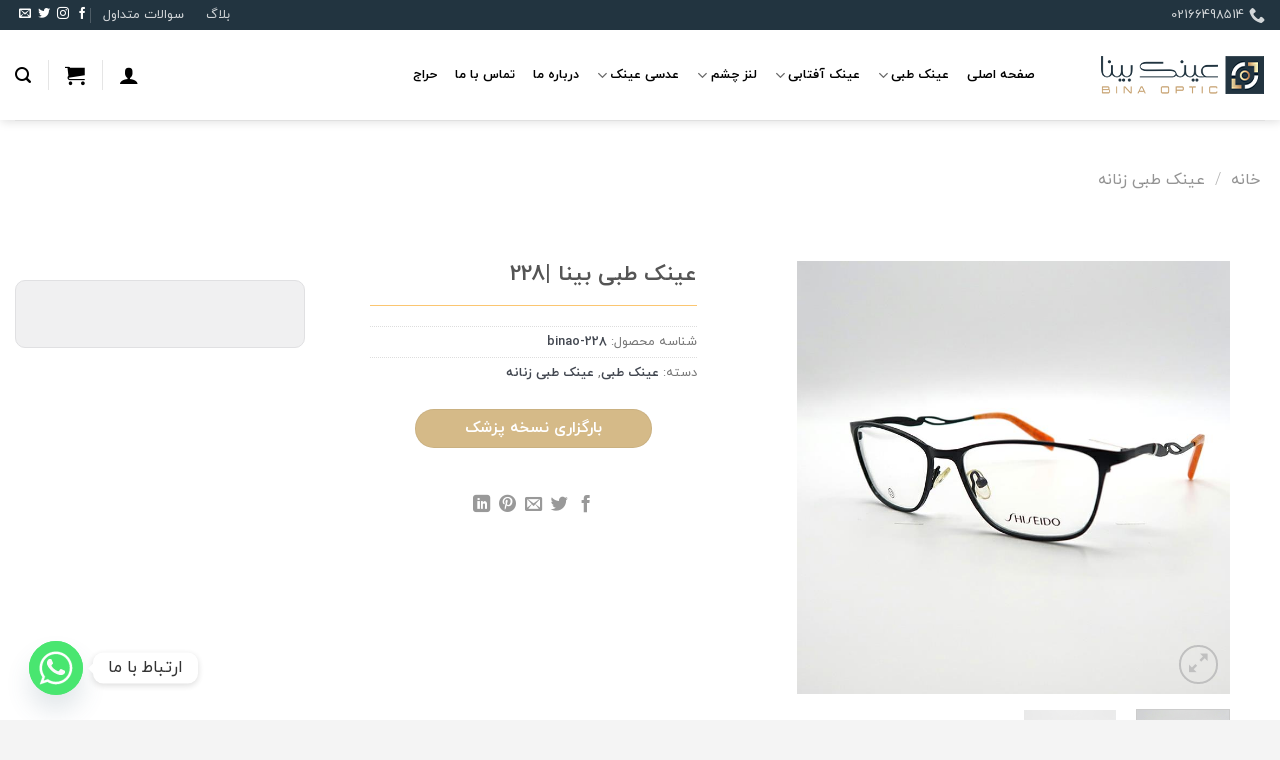

--- FILE ---
content_type: text/html; charset=UTF-8
request_url: https://www.binaopt.com/%D9%81%D8%B1%D9%88%D8%B4%DA%AF%D8%A7%D9%87/%D8%B9%DB%8C%D9%86%DA%A9-%D8%B7%D8%A8%DB%8C-%D8%A8%DB%8C%D9%86%D8%A7-228/
body_size: 40634
content:
<!DOCTYPE html>
<html dir="rtl" lang="fa-IR" prefix="og: https://ogp.me/ns#" class="loading-site no-js">
<head>
	<meta charset="UTF-8" />
	<link rel="profile" href="http://gmpg.org/xfn/11" />
	<link rel="pingback" href="" />

					<script>document.documentElement.className = document.documentElement.className + ' yes-js js_active js'</script>
			<script>(function(html){html.className = html.className.replace(/\bno-js\b/,'js')})(document.documentElement);</script>
<meta name="viewport" content="width=device-width, initial-scale=1" />
<!-- بهینه‌سازی موتور جستجو توسط Rank Math PRO - https://rankmath.com/ -->
<title>عینک طبی بینا |228 - عینک سازی بینا اپتیک</title>
<meta name="description" content="عینک سازی بینا | برای آگاهی و مطمئن شدن از موجودی عینک طبی بالا حتما با فروشگاه تماس بگیرید چون این امکان وجود دارد که در فروشگاه فروخته شده باشد اما در سایت"/>
<meta name="robots" content="follow, index, max-snippet:-1, max-video-preview:-1, max-image-preview:large"/>
<link rel="canonical" href="https://www.binaopt.com/فروشگاه/%d8%b9%db%8c%d9%86%da%a9-%d8%b7%d8%a8%db%8c-%d8%a8%db%8c%d9%86%d8%a7-228/" />
<meta property="og:locale" content="fa_IR" />
<meta property="og:type" content="product" />
<meta property="og:title" content="عینک طبی بینا |228 - عینک سازی بینا اپتیک" />
<meta property="og:description" content="عینک سازی بینا | برای آگاهی و مطمئن شدن از موجودی عینک طبی بالا حتما با فروشگاه تماس بگیرید چون این امکان وجود دارد که در فروشگاه فروخته شده باشد اما در سایت" />
<meta property="og:url" content="https://www.binaopt.com/فروشگاه/%d8%b9%db%8c%d9%86%da%a9-%d8%b7%d8%a8%db%8c-%d8%a8%db%8c%d9%86%d8%a7-228/" />
<meta property="og:site_name" content="عینک سازی بینا اپتیک" />
<meta property="og:updated_time" content="2025-04-26T10:42:25+03:30" />
<meta property="og:image" content="https://www.binaopt.com/wp-content/uploads/2022/04/binao-228-1.jpg" />
<meta property="og:image:secure_url" content="https://www.binaopt.com/wp-content/uploads/2022/04/binao-228-1.jpg" />
<meta property="og:image:width" content="800" />
<meta property="og:image:height" content="800" />
<meta property="og:image:alt" content="عینک طبی بینا |228" />
<meta property="og:image:type" content="image/jpeg" />
<meta property="product:price:currency" content="IRR" />
<meta name="twitter:card" content="summary_large_image" />
<meta name="twitter:title" content="عینک طبی بینا |228 - عینک سازی بینا اپتیک" />
<meta name="twitter:description" content="عینک سازی بینا | برای آگاهی و مطمئن شدن از موجودی عینک طبی بالا حتما با فروشگاه تماس بگیرید چون این امکان وجود دارد که در فروشگاه فروخته شده باشد اما در سایت" />
<meta name="twitter:image" content="https://www.binaopt.com/wp-content/uploads/2022/04/binao-228-1.jpg" />
<meta name="twitter:label1" content="قیمت" />
<meta name="twitter:data1" content="0&nbsp;تومان" />
<meta name="twitter:label2" content="دسترسی" />
<meta name="twitter:data2" content="در انبار موجود نمی باشد" />
<script type="application/ld+json" class="rank-math-schema-pro">{"@context":"https://schema.org","@graph":[{"@type":"Place","@id":"https://www.binaopt.com/#place","address":{"@type":"PostalAddress","streetAddress":"Tehran Province, Tehran, District 6, NO.5\u060c Bozorgmehr St, Iran","addressLocality":"Tehran","addressRegion":"Tehran","addressCountry":"IR"}},{"@type":"Organization","@id":"https://www.binaopt.com/#organization","name":"\u0639\u06cc\u0646\u06a9 \u0633\u0627\u0632\u06cc \u0628\u06cc\u0646\u0627 \u0627\u067e\u062a\u06cc\u06a9","url":"https://www.binaopt.com","sameAs":["https://www.instagram.com/binaopt"],"address":{"@type":"PostalAddress","streetAddress":"Tehran Province, Tehran, District 6, NO.5\u060c Bozorgmehr St, Iran","addressLocality":"Tehran","addressRegion":"Tehran","addressCountry":"IR"},"logo":{"@type":"ImageObject","@id":"https://www.binaopt.com/#logo","url":"https://www.binaopt.com/wp-content/uploads/2022/07/logo-site05.png","contentUrl":"https://www.binaopt.com/wp-content/uploads/2022/07/logo-site05.png","caption":"\u0639\u06cc\u0646\u06a9 \u0633\u0627\u0632\u06cc \u0628\u06cc\u0646\u0627 \u0627\u067e\u062a\u06cc\u06a9","inLanguage":"fa-IR","width":"166","height":"43"},"contactPoint":[{"@type":"ContactPoint","telephone":"+982166498514","contactType":"customer support"}],"location":{"@id":"https://www.binaopt.com/#place"}},{"@type":"WebSite","@id":"https://www.binaopt.com/#website","url":"https://www.binaopt.com","name":"\u0639\u06cc\u0646\u06a9 \u0633\u0627\u0632\u06cc \u0628\u06cc\u0646\u0627 \u0627\u067e\u062a\u06cc\u06a9","publisher":{"@id":"https://www.binaopt.com/#organization"},"inLanguage":"fa-IR"},{"@type":"ImageObject","@id":"https://www.binaopt.com/wp-content/uploads/2022/04/binao-228-1.jpg","url":"https://www.binaopt.com/wp-content/uploads/2022/04/binao-228-1.jpg","width":"800","height":"800","inLanguage":"fa-IR"},{"@type":"ItemPage","@id":"https://www.binaopt.com/\u0641\u0631\u0648\u0634\u06af\u0627\u0647/%d8%b9%db%8c%d9%86%da%a9-%d8%b7%d8%a8%db%8c-%d8%a8%db%8c%d9%86%d8%a7-228/#webpage","url":"https://www.binaopt.com/\u0641\u0631\u0648\u0634\u06af\u0627\u0647/%d8%b9%db%8c%d9%86%da%a9-%d8%b7%d8%a8%db%8c-%d8%a8%db%8c%d9%86%d8%a7-228/","name":"\u0639\u06cc\u0646\u06a9 \u0637\u0628\u06cc \u0628\u06cc\u0646\u0627 |228 - \u0639\u06cc\u0646\u06a9 \u0633\u0627\u0632\u06cc \u0628\u06cc\u0646\u0627 \u0627\u067e\u062a\u06cc\u06a9","datePublished":"2022-07-14T16:28:53+04:30","dateModified":"2025-04-26T10:42:25+03:30","isPartOf":{"@id":"https://www.binaopt.com/#website"},"primaryImageOfPage":{"@id":"https://www.binaopt.com/wp-content/uploads/2022/04/binao-228-1.jpg"},"inLanguage":"fa-IR"},{"@type":"Product","name":"\u0639\u06cc\u0646\u06a9 \u0637\u0628\u06cc \u0628\u06cc\u0646\u0627 |228 - \u0639\u06cc\u0646\u06a9 \u0633\u0627\u0632\u06cc \u0628\u06cc\u0646\u0627 \u0627\u067e\u062a\u06cc\u06a9","description":"\u0639\u06cc\u0646\u06a9 \u0633\u0627\u0632\u06cc \u0628\u06cc\u0646\u0627 | \u0628\u0631\u0627\u06cc \u0622\u06af\u0627\u0647\u06cc \u0648 \u0645\u0637\u0645\u0626\u0646 \u0634\u062f\u0646 \u0627\u0632 \u0645\u0648\u062c\u0648\u062f\u06cc \u0639\u06cc\u0646\u06a9 \u0637\u0628\u06cc \u0628\u0627\u0644\u0627 \u062d\u062a\u0645\u0627 \u0628\u0627 \u0641\u0631\u0648\u0634\u06af\u0627\u0647 \u062a\u0645\u0627\u0633 \u0628\u06af\u06cc\u0631\u06cc\u062f \u0686\u0648\u0646 \u0627\u06cc\u0646 \u0627\u0645\u06a9\u0627\u0646 \u0648\u062c\u0648\u062f \u062f\u0627\u0631\u062f \u06a9\u0647 \u062f\u0631 \u0641\u0631\u0648\u0634\u06af\u0627\u0647 \u0641\u0631\u0648\u062e\u062a\u0647 \u0634\u062f\u0647 \u0628\u0627\u0634\u062f \u0627\u0645\u0627 \u062f\u0631 \u0633\u0627\u06cc\u062a \u0646\u0645\u0627\u06cc\u0634 \u062f\u0627\u062f\u0647 \u0634\u0648\u062f !","sku":"binao-228","category":"\u0639\u06cc\u0646\u06a9 \u0637\u0628\u06cc","mainEntityOfPage":{"@id":"https://www.binaopt.com/\u0641\u0631\u0648\u0634\u06af\u0627\u0647/%d8%b9%db%8c%d9%86%da%a9-%d8%b7%d8%a8%db%8c-%d8%a8%db%8c%d9%86%d8%a7-228/#webpage"},"image":[{"@type":"ImageObject","url":"https://www.binaopt.com/wp-content/uploads/2022/04/binao-228-1.jpg","height":"800","width":"800"},{"@type":"ImageObject","url":"https://www.binaopt.com/wp-content/uploads/2022/04/binao-228-2.jpg","height":"800","width":"800"}],"additionalProperty":[{"@type":"PropertyValue","name":"pa_%d8%ac%d9%86%d8%b3%db%8c%d8%aa","value":"\u0632\u0646\u0627\u0646\u0647"},{"@type":"PropertyValue","name":"pa_%d8%b4%da%a9%d9%84-%d9%81%d8%b1%db%8c%d9%85","value":"\u06af\u0631\u0628\u0647 \u0627\u06cc, \u0645\u0633\u062a\u0637\u06cc\u0644\u06cc"},{"@type":"PropertyValue","name":"pa_%d8%b1%d9%86%da%af-%d9%81%d8%b1%db%8c%d9%85","value":"\u0645\u0634\u06a9\u06cc"},{"@type":"PropertyValue","name":"pa_%d8%b3%d8%a7%db%8c%d8%b2-%d8%b9%db%8c%d9%86%da%a9","value":"\u0645\u062a\u0648\u0633\u0637"},{"@type":"PropertyValue","name":"pa_%d9%86%d9%88%d8%b9-%d9%81%d8%b1%db%8c%d9%85","value":"\u062a\u0645\u0627\u0645 \u0641\u0631\u06cc\u0645"}],"@id":"https://www.binaopt.com/\u0641\u0631\u0648\u0634\u06af\u0627\u0647/%d8%b9%db%8c%d9%86%da%a9-%d8%b7%d8%a8%db%8c-%d8%a8%db%8c%d9%86%d8%a7-228/#richSnippet"}]}</script>
<!-- /افزونه سئو ورپرس Rank Math -->

<link rel='prefetch' href='https://www.binaopt.com/wp-content/themes/flatsome/assets/js/flatsome.js?ver=be4456ec53c49e21f6f3' />
<link rel='prefetch' href='https://www.binaopt.com/wp-content/themes/flatsome/assets/js/chunk.slider.js?ver=3.18.2' />
<link rel='prefetch' href='https://www.binaopt.com/wp-content/themes/flatsome/assets/js/chunk.popups.js?ver=3.18.2' />
<link rel='prefetch' href='https://www.binaopt.com/wp-content/themes/flatsome/assets/js/chunk.tooltips.js?ver=3.18.2' />
<link rel='prefetch' href='https://www.binaopt.com/wp-content/themes/flatsome/assets/js/woocommerce.js?ver=8e1d1e4735a78026b37a' />
<link rel="alternate" type="application/rss+xml" title="عینک سازی بینا اپتیک &raquo; خوراک" href="https://www.binaopt.com/feed/" />
<link rel="alternate" type="application/rss+xml" title="عینک سازی بینا اپتیک &raquo; خوراک دیدگاه‌ها" href="https://www.binaopt.com/comments/feed/" />
<link rel="alternate" type="application/rss+xml" title="عینک سازی بینا اپتیک &raquo; عینک طبی بینا |228 خوراک دیدگاه‌ها" href="https://www.binaopt.com/فروشگاه/%d8%b9%db%8c%d9%86%da%a9-%d8%b7%d8%a8%db%8c-%d8%a8%db%8c%d9%86%d8%a7-228/feed/" />
<link rel="alternate" title="oEmbed (JSON)" type="application/json+oembed" href="https://www.binaopt.com/wp-json/oembed/1.0/embed?url=https%3A%2F%2Fwww.binaopt.com%2F%D9%81%D8%B1%D9%88%D8%B4%DA%AF%D8%A7%D9%87%2F%25d8%25b9%25db%258c%25d9%2586%25da%25a9-%25d8%25b7%25d8%25a8%25db%258c-%25d8%25a8%25db%258c%25d9%2586%25d8%25a7-228%2F" />
<link rel="alternate" title="oEmbed (XML)" type="text/xml+oembed" href="https://www.binaopt.com/wp-json/oembed/1.0/embed?url=https%3A%2F%2Fwww.binaopt.com%2F%D9%81%D8%B1%D9%88%D8%B4%DA%AF%D8%A7%D9%87%2F%25d8%25b9%25db%258c%25d9%2586%25da%25a9-%25d8%25b7%25d8%25a8%25db%258c-%25d8%25a8%25db%258c%25d9%2586%25d8%25a7-228%2F&#038;format=xml" />
<style id='wp-img-auto-sizes-contain-inline-css' type='text/css'>
img:is([sizes=auto i],[sizes^="auto," i]){contain-intrinsic-size:3000px 1500px}
/*# sourceURL=wp-img-auto-sizes-contain-inline-css */
</style>
<link rel='stylesheet' id='IRANYekan-css' href='https://www.binaopt.com/wp-content/plugins/bina-dependency-manager/admin/css/fonts/IRANYekan.css?ver=5.3.1' type='text/css' media='all' />
<link rel='stylesheet' id='bina-dependency-manager-css' href='https://www.binaopt.com/wp-content/plugins/bina-dependency-manager/public/css/bina-dependency-manager-public.css?ver=5.3.1' type='text/css' media='all' />
<link rel='stylesheet' id='bina-css-bootstap-css' href='https://www.binaopt.com/wp-content/plugins/bina-dependency-manager/public/css/bina-css.css?ver=5.3.1' type='text/css' media='all' />
<link rel='stylesheet' id='bina-incredible-offers-css' href='https://www.binaopt.com/wp-content/plugins/bina-incredible-offers/public/css/bina-incredible-offers-public.css?ver=1.1.2' type='text/css' media='all' />
<link rel='stylesheet' id='bina-incredible-offers-colors-css' href='https://www.binaopt.com/wp-content/plugins/bina-incredible-offers/public/css/bina-incredible-offers-colors.css?ver=1.1.2' type='text/css' media='all' />
<link rel='stylesheet' id='bina-mobile-login-css' href='https://www.binaopt.com/wp-content/plugins/bina-mobile-login/public/css/bina-mobile-login-public.css?ver=3.5.8' type='text/css' media='all' />
<link rel='stylesheet' id='dashicons-css' href='https://www.binaopt.com/wp-includes/css/dashicons.min.css?ver=6.9' type='text/css' media='all' />
<style id='dashicons-inline-css' type='text/css'>
[data-font="Dashicons"]:before {font-family: 'Dashicons' !important;content: attr(data-icon) !important;speak: none !important;font-weight: normal !important;font-variant: normal !important;text-transform: none !important;line-height: 1 !important;font-style: normal !important;-webkit-font-smoothing: antialiased !important;-moz-osx-font-smoothing: grayscale !important;}
/*# sourceURL=dashicons-inline-css */
</style>
<link rel='stylesheet' id='BVMainPublicCSS-css' href='https://www.binaopt.com/wp-content/plugins/bina-vod/public/css/style.css?ver=1.0' type='text/css' media='all' />
<link rel='stylesheet' id='chaty-css-css' href='https://www.binaopt.com/wp-content/plugins/chaty-pro/css/chaty-front.min.css?ver=3.3.11733149238' type='text/css' media='all' />
<style id='woocommerce-inline-inline-css' type='text/css'>
.woocommerce form .form-row .required { visibility: visible; }
/*# sourceURL=woocommerce-inline-inline-css */
</style>
<link rel='stylesheet' id='flatsome-woocommerce-wishlist-css' href='https://www.binaopt.com/wp-content/themes/flatsome/inc/integrations/wc-yith-wishlist/wishlist.css?ver=3.10.2' type='text/css' media='all' />
<link rel='stylesheet' id='pwb-styles-frontend-css' href='https://www.binaopt.com/wp-content/plugins/perfect-woocommerce-brands/build/frontend/css/style.css?ver=3.6.8' type='text/css' media='all' />
<link rel='stylesheet' id='jquery-fixedheadertable-style-css' href='https://www.binaopt.com/wp-content/plugins/yith-woocommerce-compare/assets/css/jquery.dataTables.css?ver=1.10.18' type='text/css' media='all' />
<link rel='stylesheet' id='yith_woocompare_page-css' href='https://www.binaopt.com/wp-content/plugins/yith-woocommerce-compare/assets/css/compare.css?ver=3.6.0' type='text/css' media='all' />
<link rel='stylesheet' id='yith-woocompare-widget-css' href='https://www.binaopt.com/wp-content/plugins/yith-woocommerce-compare/assets/css/widget.css?ver=3.6.0' type='text/css' media='all' />
<link rel='stylesheet' id='flatsome-main-rtl-css' href='https://www.binaopt.com/wp-content/themes/flatsome/assets/css/flatsome-rtl.css?ver=3.18.2' type='text/css' media='all' />
<style id='flatsome-main-inline-css' type='text/css'>
@font-face {
				font-family: "fl-icons";
				font-display: block;
				src: url(https://www.binaopt.com/wp-content/themes/flatsome/assets/css/icons/fl-icons.eot?v=3.18.2);
				src:
					url(https://www.binaopt.com/wp-content/themes/flatsome/assets/css/icons/fl-icons.eot#iefix?v=3.18.2) format("embedded-opentype"),
					url(https://www.binaopt.com/wp-content/themes/flatsome/assets/css/icons/fl-icons.woff2?v=3.18.2) format("woff2"),
					url(https://www.binaopt.com/wp-content/themes/flatsome/assets/css/icons/fl-icons.ttf?v=3.18.2) format("truetype"),
					url(https://www.binaopt.com/wp-content/themes/flatsome/assets/css/icons/fl-icons.woff?v=3.18.2) format("woff"),
					url(https://www.binaopt.com/wp-content/themes/flatsome/assets/css/icons/fl-icons.svg?v=3.18.2#fl-icons) format("svg");
			}
/*# sourceURL=flatsome-main-inline-css */
</style>
<link rel='stylesheet' id='flatsome-shop-rtl-css' href='https://www.binaopt.com/wp-content/themes/flatsome/assets/css/flatsome-shop-rtl.css?ver=3.18.2' type='text/css' media='all' />
<link rel='stylesheet' id='flatsome-style-css' href='https://www.binaopt.com/wp-content/themes/flatsome-child/style.css?ver=3.0' type='text/css' media='all' />
<link rel='stylesheet' id='wpsh-style-css' href='https://www.binaopt.com/wp-content/plugins/wp-shamsi/assets/css/wpsh_custom.css?ver=4.3.3' type='text/css' media='all' />
<script type="text/javascript" src="https://www.binaopt.com/wp-includes/js/jquery/jquery.min.js?ver=3.7.1" id="jquery-core-js"></script>
<script type="text/javascript" src="https://www.binaopt.com/wp-content/plugins/bina-mobile-login/public/js/bina-mobile-login-public.js?ver=3.5.8" id="bina-mobile-login-js"></script>
<script type="text/javascript" id="BVMainPublicJS-js-extra">
/* <![CDATA[ */
var AjaxOBJ = {"AjaxURL":"https://www.binaopt.com/wp-admin/admin-ajax.php"};
//# sourceURL=BVMainPublicJS-js-extra
/* ]]> */
</script>
<script type="text/javascript" src="https://www.binaopt.com/wp-content/plugins/bina-vod/public/js/script.js?ver=1.0" id="BVMainPublicJS-js"></script>
<script type="text/javascript" src="https://www.binaopt.com/wp-content/plugins/woocommerce/assets/js/jquery-blockui/jquery.blockUI.min.js?ver=2.7.0-wc.10.4.3" id="wc-jquery-blockui-js" data-wp-strategy="defer"></script>
<script type="text/javascript" id="wc-add-to-cart-js-extra">
/* <![CDATA[ */
var wc_add_to_cart_params = {"ajax_url":"/wp-admin/admin-ajax.php","wc_ajax_url":"/?wc-ajax=%%endpoint%%","i18n_view_cart":"\u0645\u0634\u0627\u0647\u062f\u0647 \u0633\u0628\u062f \u062e\u0631\u06cc\u062f","cart_url":"https://www.binaopt.com/%d8%b3%d8%a8%d8%af-%d8%ae%d8%b1%db%8c%d8%af/","is_cart":"","cart_redirect_after_add":"no"};
//# sourceURL=wc-add-to-cart-js-extra
/* ]]> */
</script>
<script type="text/javascript" src="https://www.binaopt.com/wp-content/plugins/woocommerce/assets/js/frontend/add-to-cart.min.js?ver=10.4.3" id="wc-add-to-cart-js" defer="defer" data-wp-strategy="defer"></script>
<script type="text/javascript" id="wc-single-product-js-extra">
/* <![CDATA[ */
var wc_single_product_params = {"i18n_required_rating_text":"\u062e\u0648\u0627\u0647\u0634\u0645\u0646\u062f\u06cc\u0645 \u06cc\u06a9 \u0631\u062a\u0628\u0647 \u0631\u0627 \u0627\u0646\u062a\u062e\u0627\u0628 \u06a9\u0646\u06cc\u062f","i18n_rating_options":["1 of 5 stars","2 of 5 stars","3 of 5 stars","4 of 5 stars","5 of 5 stars"],"i18n_product_gallery_trigger_text":"\u0645\u0634\u0627\u0647\u062f\u0647 \u06af\u0627\u0644\u0631\u06cc \u062a\u0635\u0627\u0648\u06cc\u0631 \u062f\u0631 \u062d\u0627\u0644\u062a \u062a\u0645\u0627\u0645 \u0635\u0641\u062d\u0647","review_rating_required":"yes","flexslider":{"rtl":true,"animation":"slide","smoothHeight":true,"directionNav":false,"controlNav":"thumbnails","slideshow":false,"animationSpeed":500,"animationLoop":false,"allowOneSlide":false},"zoom_enabled":"","zoom_options":[],"photoswipe_enabled":"","photoswipe_options":{"shareEl":false,"closeOnScroll":false,"history":false,"hideAnimationDuration":0,"showAnimationDuration":0},"flexslider_enabled":""};
//# sourceURL=wc-single-product-js-extra
/* ]]> */
</script>
<script type="text/javascript" src="https://www.binaopt.com/wp-content/plugins/woocommerce/assets/js/frontend/single-product.min.js?ver=10.4.3" id="wc-single-product-js" defer="defer" data-wp-strategy="defer"></script>
<script type="text/javascript" src="https://www.binaopt.com/wp-content/plugins/woocommerce/assets/js/js-cookie/js.cookie.min.js?ver=2.1.4-wc.10.4.3" id="wc-js-cookie-js" data-wp-strategy="defer"></script>
<link rel="https://api.w.org/" href="https://www.binaopt.com/wp-json/" /><link rel="alternate" title="JSON" type="application/json" href="https://www.binaopt.com/wp-json/wp/v2/product/40738" /><link rel="EditURI" type="application/rsd+xml" title="RSD" href="https://www.binaopt.com/xmlrpc.php?rsd" />
<meta name="generator" content="WordPress 6.9" />
<link rel='shortlink' href='https://www.binaopt.com/?p=40738' />
      <style id="custom-css" type="text/css">
        a,
        abbr,
        address,
        b, base, bdo, blockquote, button, caption, cite, code, dd, del, dl, dt, em, fieldset, figure, h1, h2, h3, h4, h5, h6, input, label, legend, link, mark, meter, nav, ol, optgroup, option, output, p, param, pre, q, s, select, small, strong, sub, summary, sup, table, tbody, td, textarea, tfoot, th, thead, time, title, u, ul {
          font-family: 'IRANYekan' !important;
          letter-spacing: 0 !important;
        }

        span,
        div {
          font-family: 'IRANYekan';
          letter-spacing: 0 !important;
        }

        .en-number p,
        .en-number h4,
        .en-number h1,
        .en-number h2,
        .en-number h3,
        .en-number h5,
        .en-number strong,
        a.en-number,
        #product-630 h1.product-title.product_title.entry-title,
        #product-604 h1.product-title.product_title.entry-title,
        .product-small.col.has-hover.product.type-product.post-630.status-publish.first.instock.product_cat-19.product_cat-26.product_tag-137.has-post-thumbnail.shipping-taxable.product-type-simple .name.product-title a,
        .product-small.col.has-hover.product.type-product.post-604.status-publish.first.instock.product_cat-19.product_cat-24.product_tag-121.has-post-thumbnail.shipping-taxable.product-type-simple .name.product-title a,
        li.en-number,
        p.en-number {
          font-family: 'IRANYekan' !important;
          letter-spacing: 0 !important;
        }

        .product-title * {
          font-family: 'IRANYekan' !important;
          letter-spacing: 0 !important;
        }

        .en {
          font-family: 'IRANYekan-EN' !important;
          letter-spacing: 0 !important;
        }

        .elementor-button,
        .elementor-loading-title,
        .elementor-component-tab,
        #elementor-template-library-filter-text,
        .elementor-add-section-drag-title,
        .elementor-select-preset-title,
        .title {
          font-family: 'IRANYekan' !important;
          letter-spacing: 0 !important;
        }

              </style>
    <style>.bg{opacity: 0; transition: opacity 1s; -webkit-transition: opacity 1s;} .bg-loaded{opacity: 1;}</style><meta name="msvalidate.01" content="1965F90A2E1606386427467B1579059D" />

<script>
    !function (t, e, n) {
        t.yektanetAnalyticsObject = n, t[n] = t[n] || function () {
            t[n].q.push(arguments)
        }, t[n].q = t[n].q || [];
        var a = new Date, r = a.getFullYear().toString() + "0" + a.getMonth() + "0" + a.getDate() + "0" + a.getHours(),
            c = e.getElementsByTagName("script")[0], s = e.createElement("script");
        s.id = "ua-script-BF7DrvaA"; s.dataset.analyticsobject = n;
        s.async = 1; s.type = "text/javascript";
        s.src = "https://cdn.yektanet.com/rg_woebegone/scripts_v3/BF7DrvaA/rg.complete.js?v=" + r, c.parentNode.insertBefore(s, c)
    }(window, document, "yektanet");
</script>	<noscript><style>.woocommerce-product-gallery{ opacity: 1 !important; }</style></noscript>
	<style type="text/css" id="filter-everything-inline-css">.wpc-orderby-select{width:100%}.wpc-filters-open-button-container{display:none}.wpc-debug-message{padding:16px;font-size:14px;border:1px dashed #ccc;margin-bottom:20px}.wpc-debug-title{visibility:hidden}.wpc-button-inner,.wpc-chip-content{display:flex;align-items:center}.wpc-icon-html-wrapper{position:relative;margin-right:10px;top:2px}.wpc-icon-html-wrapper span{display:block;height:1px;width:18px;border-radius:3px;background:#2c2d33;margin-bottom:4px;position:relative}span.wpc-icon-line-1:after,span.wpc-icon-line-2:after,span.wpc-icon-line-3:after{content:"";display:block;width:3px;height:3px;border:1px solid #2c2d33;background-color:#fff;position:absolute;top:-2px;box-sizing:content-box}span.wpc-icon-line-3:after{border-radius:50%;left:2px}span.wpc-icon-line-1:after{border-radius:50%;left:5px}span.wpc-icon-line-2:after{border-radius:50%;left:12px}body .wpc-filters-open-button-container a.wpc-filters-open-widget,body .wpc-filters-open-button-container a.wpc-open-close-filters-button{display:inline-block;text-align:left;border:1px solid #2c2d33;border-radius:2px;line-height:1.5;padding:7px 12px;background-color:transparent;color:#2c2d33;box-sizing:border-box;text-decoration:none!important;font-weight:400;transition:none;position:relative}@media screen and (max-width:768px){.wpc_show_bottom_widget .wpc-filters-open-button-container,.wpc_show_open_close_button .wpc-filters-open-button-container{display:block}.wpc_show_bottom_widget .wpc-filters-open-button-container{margin-top:1em;margin-bottom:1em}}</style>
<link rel="icon" href="https://www.binaopt.com/wp-content/uploads/2022/07/faicon32.jpg" sizes="32x32" />
<link rel="icon" href="https://www.binaopt.com/wp-content/uploads/2022/07/faicon32.jpg" sizes="192x192" />
<link rel="apple-touch-icon" href="https://www.binaopt.com/wp-content/uploads/2022/07/faicon32.jpg" />
<meta name="msapplication-TileImage" content="https://www.binaopt.com/wp-content/uploads/2022/07/faicon32.jpg" />
<style id="custom-css" type="text/css">:root {--primary-color: #223440;--fs-color-primary: #223440;--fs-color-secondary: #d5ba88;--fs-color-success: #7a9c59;--fs-color-alert: #b20000;--fs-experimental-link-color: #334862;--fs-experimental-link-color-hover: #ef4056;}.tooltipster-base {--tooltip-color: #fff;--tooltip-bg-color: #000;}.off-canvas-right .mfp-content, .off-canvas-left .mfp-content {--drawer-width: 300px;}.off-canvas .mfp-content.off-canvas-cart {--drawer-width: 360px;}.container-width, .full-width .ubermenu-nav, .container, .row{max-width: 1410px}.row.row-collapse{max-width: 1380px}.row.row-small{max-width: 1402.5px}.row.row-large{max-width: 1440px}.sticky-add-to-cart--active, #wrapper,#main,#main.dark{background-color: #ffffff}.header-main{height: 90px}#logo img{max-height: 90px}#logo{width:200px;}.header-top{min-height: 30px}.transparent .header-main{height: 90px}.transparent #logo img{max-height: 90px}.has-transparent + .page-title:first-of-type,.has-transparent + #main > .page-title,.has-transparent + #main > div > .page-title,.has-transparent + #main .page-header-wrapper:first-of-type .page-title{padding-top: 120px;}.header.show-on-scroll,.stuck .header-main{height:70px!important}.stuck #logo img{max-height: 70px!important}.header-bottom {background-color: #f1f1f1}@media (max-width: 549px) {.header-main{height: 70px}#logo img{max-height: 70px}}.header:not(.transparent) .header-nav-main.nav > li > a {color: #000000;}.shop-page-title.featured-title .title-overlay{background-color: #95a5a6;}.current .breadcrumb-step, [data-icon-label]:after, .button#place_order,.button.checkout,.checkout-button,.single_add_to_cart_button.button, .sticky-add-to-cart-select-options-button{background-color: #223440!important }.has-equal-box-heights .box-image {padding-top: 100%;}.badge-inner.on-sale{background-color: #ec4899}.star-rating span:before,.star-rating:before, .woocommerce-page .star-rating:before, .stars a:hover:after, .stars a.active:after{color: #eeb020}.price del, .product_list_widget del, del .woocommerce-Price-amount { color: #fb4646; }@media screen and (min-width: 550px){.products .box-vertical .box-image{min-width: 800px!important;width: 800px!important;}}.absolute-footer, html{background-color: #f4f4f4}.nav-vertical-fly-out > li + li {border-top-width: 1px; border-top-style: solid;}/* Custom CSS */.woocommerce table.shop_attributes.woocommerce-group-attributes-layout-1 th {text-align: right !important;}.wpc-filters-section {margin-bottom: 12px !important;}.wpc-filters-submit-button {font-size: 13px !important;accent-color: ;}.wpc-filters-reset-button {font-size: 13px;}.product-section-title.container-width.product-section-title-related.pt-half.pb-half.uppercase {text-align: center;}.flickity-slider .product-small .col-inner {box-shadow: 0 3px 6px -4px rgba(0,0,0,.16),0 3px 6px rgba(0,0,0,.23);padding: 5px;}.yith-wcan-filters .yith-wcan-filter .yith-wcan-dropdown::after {right: unset !important;}.yith-wcan-filters .yith-wcan-filter .yith-wcan-dropdown::after {left: 15px !important;}.yith-wcan-filters .yith-wcan-filter {margin-bottom: 10px !important;}.yith-wcan-filters .yith-wcan-filter h4.collapsable:after {right: auto;left: 15px;}.widget-title.wpc-filter-title {padding: 11px 15px 11px 15px;border-bottom: 2px solid #fff;font-size: 14px;font-weight: bold;cursor: pointer;border-radius: 5px;color: #000;}h3 {padding-top: 5px;}#mojtaba {padding:5px}a.compare.button {display: none;}.wpc-filters-range-wrapper {direction: ltr;}.row.category-page-row {display: flex;flex-direction: row-reverse;}.col.large-9 {display: flex;flex-direction: column;}.wpc-custom-selected-terms {order: -1;}aside#wpc_filters_widget-5 {border: 1px solid #95a5a6;border-radius: 8px;padding: 20px;}.wpc-filters-section {border-bottom: 1px solid #95a5a6;}.wpc-checkbox-item>div>label {margin-right:5px}.wpc-checkbox-item>div>input {height: 18px;width: 18px;}.page-title-inner, .featured-title .page-title-inner {padding-bottom: 0;padding-top: 0;}ul.nav.nav-line-bottom.nav-uppercase.nav-size-xlarge.nav-left {border-bottom: 1px solid #cdcdcd;padding-right: 45px;margin-bottom: 10px;}li.tab.has-icon {margin-left: 5rem;}.nav-line-bottom > li > a:before {background-color: rgba(249, 168, 37, 0.65);}.grecaptcha-badge {display: none !important;}.product-best-view>div {width: 150px;}article {-webkit-user-select: none; /* Safari */-ms-user-select: none; /* IE 10 and IE 11 */user-select: none; /* Standard syntax */}.demo_store {background-color: #fea200 !important;font-weight: bold;}.demo_store .woocommerce-store-notice__dismiss-link {margin-right: 5px;background: black;color: #fff;font-size: 12px;padding: 2px;border-radius: 5px;}/* Custom CSS Tablet */@media (max-width: 849px){select.orderby {margin: -85px 0px 0px 0px !important;font-size: 15px;}.category-filtering.category-filter-row.show-for-medium {display: table !important;}.page-title-inner {padding-top: 6px !important;}.featured-title .page-title-inner {padding-bottom: 0px !important;}.medium-flex-wrap .flex-col {padding-bottom: 0px !important;}.category-filtering.category-filter-row.show-for-medium strong {font-size: 15px;}}/* Custom CSS Mobile */@media (max-width: 549px){select.orderby {margin: -85px 10px 0px -10px !important;font-size: 11px;}.category-filtering.category-filter-row.show-for-medium {display: table !important;}.page-title-inner {padding-top: 6px !important;}.featured-title .page-title-inner {padding-bottom: 0px !important;}.medium-flex-wrap .flex-col {padding-bottom: 0px !important;}.category-filtering.category-filter-row.show-for-medium strong {font-size: 13px;}#mojtaba {padding-bottom: 15px;}.off-canvas-right .mfp-content, .off-canvas-left .mfp-content {width:315px;}aside#wpc_filters_widget-5 {border: 0px;}details > summary {border-right: 3px solid #f97316;list-style: none;padding-right: 9px;margin-right: 5px;}details[open] >ul > li > a {border-right: 3px solid red;height: 22px;margin: 10px 15px 10px 0;}details[open] > ul > li {border-bottom: .5px solid white;}details[open] > ul {display: flex;flex-direction: column;border-top-width: 0px;border-bottom-width: 1px;}details[open] > summary {margin-bottom: 0.5rem;}/* remvoe padding button from children summary */ul.sub-menu.nav-sidebar-ul.children {padding-bottom: 0px !important;}/* add border to main group */ul.children > li {border-bottom: .5px solid white;padding: 13px;}/* remove padding main group */.nav-vertical li li.menu-item-has-children {margin: 0em !important;}.column-reverse {display: flex;flex-direction: column-reverse;}li.tab.has-icon {margin-left: 2rem;}}.label-new.menu-item > a:after{content:"جدید";}.label-hot.menu-item > a:after{content:"جدید";}.label-sale.menu-item > a:after{content:"حراج";}.label-popular.menu-item > a:after{content:"محبوب";}</style><style id="kirki-inline-styles"></style><link rel='stylesheet' id='wc-blocks-style-rtl-css' href='https://www.binaopt.com/wp-content/plugins/woocommerce/assets/client/blocks/wc-blocks-rtl.css?ver=wc-10.4.3' type='text/css' media='all' />
<link rel='stylesheet' id='jquery-selectBox-css' href='https://www.binaopt.com/wp-content/plugins/yith-woocommerce-wishlist/assets/css/jquery.selectBox.css?ver=1.2.0' type='text/css' media='all' />
<link rel='stylesheet' id='woocommerce_prettyPhoto_css-css' href='//www.binaopt.com/wp-content/plugins/woocommerce/assets/css/prettyPhoto.css?ver=3.1.6' type='text/css' media='all' />
<link rel='stylesheet' id='yith-wcwl-main-css' href='https://www.binaopt.com/wp-content/plugins/yith-woocommerce-wishlist/assets/css/style.css?ver=4.11.0' type='text/css' media='all' />
<style id='yith-wcwl-main-inline-css' type='text/css'>
 :root { --rounded-corners-radius: 16px; --add-to-cart-rounded-corners-radius: 16px; --feedback-duration: 3s } 
 :root { --rounded-corners-radius: 16px; --add-to-cart-rounded-corners-radius: 16px; --feedback-duration: 3s } 
 :root { --rounded-corners-radius: 16px; --add-to-cart-rounded-corners-radius: 16px; --feedback-duration: 3s } 
 :root { --rounded-corners-radius: 16px; --add-to-cart-rounded-corners-radius: 16px; --feedback-duration: 3s } 
 :root { --rounded-corners-radius: 16px; --add-to-cart-rounded-corners-radius: 16px; --feedback-duration: 3s } 
 :root { --rounded-corners-radius: 16px; --add-to-cart-rounded-corners-radius: 16px; --feedback-duration: 3s } 
 :root { --rounded-corners-radius: 16px; --add-to-cart-rounded-corners-radius: 16px; --feedback-duration: 3s } 
 :root { --rounded-corners-radius: 16px; --add-to-cart-rounded-corners-radius: 16px; --feedback-duration: 3s } 
 :root { --rounded-corners-radius: 16px; --add-to-cart-rounded-corners-radius: 16px; --feedback-duration: 3s } 
 :root { --rounded-corners-radius: 16px; --add-to-cart-rounded-corners-radius: 16px; --feedback-duration: 3s } 
 :root { --rounded-corners-radius: 16px; --add-to-cart-rounded-corners-radius: 16px; --feedback-duration: 3s } 
 :root { --rounded-corners-radius: 16px; --add-to-cart-rounded-corners-radius: 16px; --feedback-duration: 3s } 
 :root { --rounded-corners-radius: 16px; --add-to-cart-rounded-corners-radius: 16px; --feedback-duration: 3s } 
 :root { --rounded-corners-radius: 16px; --add-to-cart-rounded-corners-radius: 16px; --feedback-duration: 3s } 
 :root { --rounded-corners-radius: 16px; --add-to-cart-rounded-corners-radius: 16px; --feedback-duration: 3s } 
 :root { --rounded-corners-radius: 16px; --add-to-cart-rounded-corners-radius: 16px; --feedback-duration: 3s } 
 :root { --rounded-corners-radius: 16px; --add-to-cart-rounded-corners-radius: 16px; --feedback-duration: 3s } 
 :root { --rounded-corners-radius: 16px; --add-to-cart-rounded-corners-radius: 16px; --feedback-duration: 3s } 
/*# sourceURL=yith-wcwl-main-inline-css */
</style>
<style id='global-styles-inline-css' type='text/css'>
:root{--wp--preset--aspect-ratio--square: 1;--wp--preset--aspect-ratio--4-3: 4/3;--wp--preset--aspect-ratio--3-4: 3/4;--wp--preset--aspect-ratio--3-2: 3/2;--wp--preset--aspect-ratio--2-3: 2/3;--wp--preset--aspect-ratio--16-9: 16/9;--wp--preset--aspect-ratio--9-16: 9/16;--wp--preset--color--black: #000000;--wp--preset--color--cyan-bluish-gray: #abb8c3;--wp--preset--color--white: #ffffff;--wp--preset--color--pale-pink: #f78da7;--wp--preset--color--vivid-red: #cf2e2e;--wp--preset--color--luminous-vivid-orange: #ff6900;--wp--preset--color--luminous-vivid-amber: #fcb900;--wp--preset--color--light-green-cyan: #7bdcb5;--wp--preset--color--vivid-green-cyan: #00d084;--wp--preset--color--pale-cyan-blue: #8ed1fc;--wp--preset--color--vivid-cyan-blue: #0693e3;--wp--preset--color--vivid-purple: #9b51e0;--wp--preset--color--primary: #223440;--wp--preset--color--secondary: #d5ba88;--wp--preset--color--success: #7a9c59;--wp--preset--color--alert: #b20000;--wp--preset--gradient--vivid-cyan-blue-to-vivid-purple: linear-gradient(135deg,rgb(6,147,227) 0%,rgb(155,81,224) 100%);--wp--preset--gradient--light-green-cyan-to-vivid-green-cyan: linear-gradient(135deg,rgb(122,220,180) 0%,rgb(0,208,130) 100%);--wp--preset--gradient--luminous-vivid-amber-to-luminous-vivid-orange: linear-gradient(135deg,rgb(252,185,0) 0%,rgb(255,105,0) 100%);--wp--preset--gradient--luminous-vivid-orange-to-vivid-red: linear-gradient(135deg,rgb(255,105,0) 0%,rgb(207,46,46) 100%);--wp--preset--gradient--very-light-gray-to-cyan-bluish-gray: linear-gradient(135deg,rgb(238,238,238) 0%,rgb(169,184,195) 100%);--wp--preset--gradient--cool-to-warm-spectrum: linear-gradient(135deg,rgb(74,234,220) 0%,rgb(151,120,209) 20%,rgb(207,42,186) 40%,rgb(238,44,130) 60%,rgb(251,105,98) 80%,rgb(254,248,76) 100%);--wp--preset--gradient--blush-light-purple: linear-gradient(135deg,rgb(255,206,236) 0%,rgb(152,150,240) 100%);--wp--preset--gradient--blush-bordeaux: linear-gradient(135deg,rgb(254,205,165) 0%,rgb(254,45,45) 50%,rgb(107,0,62) 100%);--wp--preset--gradient--luminous-dusk: linear-gradient(135deg,rgb(255,203,112) 0%,rgb(199,81,192) 50%,rgb(65,88,208) 100%);--wp--preset--gradient--pale-ocean: linear-gradient(135deg,rgb(255,245,203) 0%,rgb(182,227,212) 50%,rgb(51,167,181) 100%);--wp--preset--gradient--electric-grass: linear-gradient(135deg,rgb(202,248,128) 0%,rgb(113,206,126) 100%);--wp--preset--gradient--midnight: linear-gradient(135deg,rgb(2,3,129) 0%,rgb(40,116,252) 100%);--wp--preset--font-size--small: 13px;--wp--preset--font-size--medium: 20px;--wp--preset--font-size--large: 36px;--wp--preset--font-size--x-large: 42px;--wp--preset--spacing--20: 0.44rem;--wp--preset--spacing--30: 0.67rem;--wp--preset--spacing--40: 1rem;--wp--preset--spacing--50: 1.5rem;--wp--preset--spacing--60: 2.25rem;--wp--preset--spacing--70: 3.38rem;--wp--preset--spacing--80: 5.06rem;--wp--preset--shadow--natural: 6px 6px 9px rgba(0, 0, 0, 0.2);--wp--preset--shadow--deep: 12px 12px 50px rgba(0, 0, 0, 0.4);--wp--preset--shadow--sharp: 6px 6px 0px rgba(0, 0, 0, 0.2);--wp--preset--shadow--outlined: 6px 6px 0px -3px rgb(255, 255, 255), 6px 6px rgb(0, 0, 0);--wp--preset--shadow--crisp: 6px 6px 0px rgb(0, 0, 0);}:where(body) { margin: 0; }.wp-site-blocks > .alignleft { float: left; margin-right: 2em; }.wp-site-blocks > .alignright { float: right; margin-left: 2em; }.wp-site-blocks > .aligncenter { justify-content: center; margin-left: auto; margin-right: auto; }:where(.is-layout-flex){gap: 0.5em;}:where(.is-layout-grid){gap: 0.5em;}.is-layout-flow > .alignleft{float: left;margin-inline-start: 0;margin-inline-end: 2em;}.is-layout-flow > .alignright{float: right;margin-inline-start: 2em;margin-inline-end: 0;}.is-layout-flow > .aligncenter{margin-left: auto !important;margin-right: auto !important;}.is-layout-constrained > .alignleft{float: left;margin-inline-start: 0;margin-inline-end: 2em;}.is-layout-constrained > .alignright{float: right;margin-inline-start: 2em;margin-inline-end: 0;}.is-layout-constrained > .aligncenter{margin-left: auto !important;margin-right: auto !important;}.is-layout-constrained > :where(:not(.alignleft):not(.alignright):not(.alignfull)){margin-left: auto !important;margin-right: auto !important;}body .is-layout-flex{display: flex;}.is-layout-flex{flex-wrap: wrap;align-items: center;}.is-layout-flex > :is(*, div){margin: 0;}body .is-layout-grid{display: grid;}.is-layout-grid > :is(*, div){margin: 0;}body{padding-top: 0px;padding-right: 0px;padding-bottom: 0px;padding-left: 0px;}a:where(:not(.wp-element-button)){text-decoration: none;}:root :where(.wp-element-button, .wp-block-button__link){background-color: #32373c;border-width: 0;color: #fff;font-family: inherit;font-size: inherit;font-style: inherit;font-weight: inherit;letter-spacing: inherit;line-height: inherit;padding-top: calc(0.667em + 2px);padding-right: calc(1.333em + 2px);padding-bottom: calc(0.667em + 2px);padding-left: calc(1.333em + 2px);text-decoration: none;text-transform: inherit;}.has-black-color{color: var(--wp--preset--color--black) !important;}.has-cyan-bluish-gray-color{color: var(--wp--preset--color--cyan-bluish-gray) !important;}.has-white-color{color: var(--wp--preset--color--white) !important;}.has-pale-pink-color{color: var(--wp--preset--color--pale-pink) !important;}.has-vivid-red-color{color: var(--wp--preset--color--vivid-red) !important;}.has-luminous-vivid-orange-color{color: var(--wp--preset--color--luminous-vivid-orange) !important;}.has-luminous-vivid-amber-color{color: var(--wp--preset--color--luminous-vivid-amber) !important;}.has-light-green-cyan-color{color: var(--wp--preset--color--light-green-cyan) !important;}.has-vivid-green-cyan-color{color: var(--wp--preset--color--vivid-green-cyan) !important;}.has-pale-cyan-blue-color{color: var(--wp--preset--color--pale-cyan-blue) !important;}.has-vivid-cyan-blue-color{color: var(--wp--preset--color--vivid-cyan-blue) !important;}.has-vivid-purple-color{color: var(--wp--preset--color--vivid-purple) !important;}.has-primary-color{color: var(--wp--preset--color--primary) !important;}.has-secondary-color{color: var(--wp--preset--color--secondary) !important;}.has-success-color{color: var(--wp--preset--color--success) !important;}.has-alert-color{color: var(--wp--preset--color--alert) !important;}.has-black-background-color{background-color: var(--wp--preset--color--black) !important;}.has-cyan-bluish-gray-background-color{background-color: var(--wp--preset--color--cyan-bluish-gray) !important;}.has-white-background-color{background-color: var(--wp--preset--color--white) !important;}.has-pale-pink-background-color{background-color: var(--wp--preset--color--pale-pink) !important;}.has-vivid-red-background-color{background-color: var(--wp--preset--color--vivid-red) !important;}.has-luminous-vivid-orange-background-color{background-color: var(--wp--preset--color--luminous-vivid-orange) !important;}.has-luminous-vivid-amber-background-color{background-color: var(--wp--preset--color--luminous-vivid-amber) !important;}.has-light-green-cyan-background-color{background-color: var(--wp--preset--color--light-green-cyan) !important;}.has-vivid-green-cyan-background-color{background-color: var(--wp--preset--color--vivid-green-cyan) !important;}.has-pale-cyan-blue-background-color{background-color: var(--wp--preset--color--pale-cyan-blue) !important;}.has-vivid-cyan-blue-background-color{background-color: var(--wp--preset--color--vivid-cyan-blue) !important;}.has-vivid-purple-background-color{background-color: var(--wp--preset--color--vivid-purple) !important;}.has-primary-background-color{background-color: var(--wp--preset--color--primary) !important;}.has-secondary-background-color{background-color: var(--wp--preset--color--secondary) !important;}.has-success-background-color{background-color: var(--wp--preset--color--success) !important;}.has-alert-background-color{background-color: var(--wp--preset--color--alert) !important;}.has-black-border-color{border-color: var(--wp--preset--color--black) !important;}.has-cyan-bluish-gray-border-color{border-color: var(--wp--preset--color--cyan-bluish-gray) !important;}.has-white-border-color{border-color: var(--wp--preset--color--white) !important;}.has-pale-pink-border-color{border-color: var(--wp--preset--color--pale-pink) !important;}.has-vivid-red-border-color{border-color: var(--wp--preset--color--vivid-red) !important;}.has-luminous-vivid-orange-border-color{border-color: var(--wp--preset--color--luminous-vivid-orange) !important;}.has-luminous-vivid-amber-border-color{border-color: var(--wp--preset--color--luminous-vivid-amber) !important;}.has-light-green-cyan-border-color{border-color: var(--wp--preset--color--light-green-cyan) !important;}.has-vivid-green-cyan-border-color{border-color: var(--wp--preset--color--vivid-green-cyan) !important;}.has-pale-cyan-blue-border-color{border-color: var(--wp--preset--color--pale-cyan-blue) !important;}.has-vivid-cyan-blue-border-color{border-color: var(--wp--preset--color--vivid-cyan-blue) !important;}.has-vivid-purple-border-color{border-color: var(--wp--preset--color--vivid-purple) !important;}.has-primary-border-color{border-color: var(--wp--preset--color--primary) !important;}.has-secondary-border-color{border-color: var(--wp--preset--color--secondary) !important;}.has-success-border-color{border-color: var(--wp--preset--color--success) !important;}.has-alert-border-color{border-color: var(--wp--preset--color--alert) !important;}.has-vivid-cyan-blue-to-vivid-purple-gradient-background{background: var(--wp--preset--gradient--vivid-cyan-blue-to-vivid-purple) !important;}.has-light-green-cyan-to-vivid-green-cyan-gradient-background{background: var(--wp--preset--gradient--light-green-cyan-to-vivid-green-cyan) !important;}.has-luminous-vivid-amber-to-luminous-vivid-orange-gradient-background{background: var(--wp--preset--gradient--luminous-vivid-amber-to-luminous-vivid-orange) !important;}.has-luminous-vivid-orange-to-vivid-red-gradient-background{background: var(--wp--preset--gradient--luminous-vivid-orange-to-vivid-red) !important;}.has-very-light-gray-to-cyan-bluish-gray-gradient-background{background: var(--wp--preset--gradient--very-light-gray-to-cyan-bluish-gray) !important;}.has-cool-to-warm-spectrum-gradient-background{background: var(--wp--preset--gradient--cool-to-warm-spectrum) !important;}.has-blush-light-purple-gradient-background{background: var(--wp--preset--gradient--blush-light-purple) !important;}.has-blush-bordeaux-gradient-background{background: var(--wp--preset--gradient--blush-bordeaux) !important;}.has-luminous-dusk-gradient-background{background: var(--wp--preset--gradient--luminous-dusk) !important;}.has-pale-ocean-gradient-background{background: var(--wp--preset--gradient--pale-ocean) !important;}.has-electric-grass-gradient-background{background: var(--wp--preset--gradient--electric-grass) !important;}.has-midnight-gradient-background{background: var(--wp--preset--gradient--midnight) !important;}.has-small-font-size{font-size: var(--wp--preset--font-size--small) !important;}.has-medium-font-size{font-size: var(--wp--preset--font-size--medium) !important;}.has-large-font-size{font-size: var(--wp--preset--font-size--large) !important;}.has-x-large-font-size{font-size: var(--wp--preset--font-size--x-large) !important;}
/*# sourceURL=global-styles-inline-css */
</style>
</head>

<body class="rtl wp-singular product-template-default single single-product postid-40738 wp-theme-flatsome wp-child-theme-flatsome-child theme-flatsome woocommerce woocommerce-page woocommerce-no-js header-shadow lightbox nav-dropdown-has-arrow nav-dropdown-has-shadow nav-dropdown-has-border has-lightbox">


<a class="skip-link screen-reader-text" href="#main">Skip to content</a>

<div id="wrapper">

	
	<header id="header" class="header has-sticky sticky-jump">
		<div class="header-wrapper">
			<div id="top-bar" class="header-top hide-for-sticky nav-dark">
    <div class="flex-row container">
      <div class="flex-col hide-for-medium flex-left">
          <ul class="nav nav-left medium-nav-center nav-small  nav-divided">
              <li class="header-contact-wrapper">
		<ul id="header-contact" class="nav nav-divided nav-uppercase header-contact">
		
			
			
						<li class="">
			  <a href="tel:02166498514" class="tooltip" title="02166498514">
			     <i class="icon-phone" style="font-size:16px;" ></i>			      <span>02166498514</span>
			  </a>
			</li>
			
				</ul>
</li>
          </ul>
      </div>

      <div class="flex-col hide-for-medium flex-center">
          <ul class="nav nav-center nav-small  nav-divided">
                        </ul>
      </div>

      <div class="flex-col hide-for-medium flex-right">
         <ul class="nav top-bar-nav nav-right nav-small  nav-divided">
              <li id="menu-item-27038" class="menu-item menu-item-type-custom menu-item-object-custom menu-item-27038 menu-item-design-default"><a href="https://binaopt.com/blog/" class="nav-top-link">بلاگ</a></li>
<li id="menu-item-38086" class="menu-item menu-item-type-post_type menu-item-object-page menu-item-38086 menu-item-design-default"><a href="https://www.binaopt.com/faq/" class="nav-top-link">سوالات متداول</a></li>
<li class="html header-social-icons ml-0">
	<div class="social-icons follow-icons" ><a href="#" target="_blank" data-label="Facebook" class="icon plain facebook tooltip" title="Follow on Facebook" aria-label="Follow on Facebook" rel="noopener nofollow" ><i class="icon-facebook" ></i></a><a href="https://www.instagram.com/binaopt/" target="_blank" data-label="Instagram" class="icon plain instagram tooltip" title="Follow on Instagram" aria-label="Follow on Instagram" rel="noopener nofollow" ><i class="icon-instagram" ></i></a><a href="#" data-label="Twitter" target="_blank" class="icon plain twitter tooltip" title="Follow on Twitter" aria-label="Follow on Twitter" rel="noopener nofollow" ><i class="icon-twitter" ></i></a><a href="mailto:your@email" data-label="E-mail" target="_blank" class="icon plain email tooltip" title="برای ما ایمیل بفرستید" aria-label="برای ما ایمیل بفرستید" rel="nofollow noopener" ><i class="icon-envelop" ></i></a></div></li>
          </ul>
      </div>

            <div class="flex-col show-for-medium flex-grow">
          <ul class="nav nav-center nav-small mobile-nav  nav-divided">
              <li class="header-contact-wrapper">
		<ul id="header-contact" class="nav nav-divided nav-uppercase header-contact">
		
			
			
						<li class="">
			  <a href="tel:02166498514" class="tooltip" title="02166498514">
			     <i class="icon-phone" style="font-size:16px;" ></i>			      <span>02166498514</span>
			  </a>
			</li>
			
				</ul>
</li>
<li class="header-divider"></li><li class="menu-item menu-item-type-custom menu-item-object-custom menu-item-27038 menu-item-design-default"><a href="https://binaopt.com/blog/" class="nav-top-link">بلاگ</a></li>
<li class="menu-item menu-item-type-post_type menu-item-object-page menu-item-38086 menu-item-design-default"><a href="https://www.binaopt.com/faq/" class="nav-top-link">سوالات متداول</a></li>
          </ul>
      </div>
      
    </div>
</div>
<div id="masthead" class="header-main ">
      <div class="header-inner flex-row container logo-left medium-logo-center" role="navigation">

          <!-- Logo -->
          <div id="logo" class="flex-col logo">
            
<!-- Header logo -->
<a href="https://www.binaopt.com/" title="عینک سازی بینا اپتیک - فروش آنلاین عینک آفتابی و عینک طبی و لنز رنگی" rel="home">
		<img width="166" height="43" src="https://www.binaopt.com/wp-content/uploads/2022/07/logo-site05.png" class="header_logo header-logo" alt="عینک سازی بینا اپتیک"/><img  width="166" height="43" src="https://www.binaopt.com/wp-content/uploads/2022/07/logo-site05.png" class="header-logo-dark" alt="عینک سازی بینا اپتیک"/></a>
          </div>

          <!-- Mobile Left Elements -->
          <div class="flex-col show-for-medium flex-left">
            <ul class="mobile-nav nav nav-left ">
              <li class="nav-icon has-icon">
  <div class="header-button">		<a href="#" data-open="#main-menu" data-pos="left" data-bg="main-menu-overlay" data-color="" class="icon primary button round is-small" aria-label="Menu" aria-controls="main-menu" aria-expanded="false">

		  <i class="icon-menu" ></i>
		  		</a>
	 </div> </li>
            </ul>
          </div>

          <!-- Left Elements -->
          <div class="flex-col hide-for-medium flex-left
            flex-grow">
            <ul class="header-nav header-nav-main nav nav-left  nav-line-bottom nav-spacing-medium nav-uppercase" >
              <li id="menu-item-42789" class="menu-item menu-item-type-post_type menu-item-object-page menu-item-home menu-item-42789 menu-item-design-default"><a href="https://www.binaopt.com/" class="nav-top-link">صفحه اصلی</a></li>
<li id="menu-item-27249" class="menu-item menu-item-type-custom menu-item-object-custom menu-item-has-children menu-item-27249 menu-item-design-full-width menu-item-has-block has-dropdown"><a href="https://www.binaopt.com/product-category/%d8%b9%db%8c%d9%86%da%a9-%d8%b7%d8%a8%db%8c/" class="nav-top-link" aria-expanded="false" aria-haspopup="menu">عینک طبی<i class="icon-angle-down" ></i></a><div class="sub-menu nav-dropdown"><div class="row row-collapse align-equal"  id="row-662554512">


	<div id="col-1009492291" class="col medium-8 small-6 large-8"  >
				<div class="col-inner"  >
			
			

<div class="row"  id="row-1222186637">


	<div id="col-1590652937" class="col medium-2 small-12 large-2"  >
				<div class="col-inner"  >
			
			



<div>
<div style="display:flex; gap:6px;">
<span style="color:#ef4056;border-left:2px solid; height:15px"></span>
<h6 style="font-size:11pt;color:black">عینک طبی</h6>
</div>
</div>



<div style="display:flex; flex-direction:column; font-size:9pt; margin:4px; gap:10px; margin-top:5px;font-weight: 300">
<a href="https://binaopt.com/product-category/%D8%B9%DB%8C%D9%86%DA%A9-%D8%B7%D8%A8%DB%8C-%D8%B2%D9%86%D8%A7%D9%86%D9%87/">عینک طبی زنانه</a>
<a href="https://binaopt.com/product-category/%D8%B9%DB%8C%D9%86%DA%A9-%D8%B7%D8%A8%DB%8C-%D9%85%D8%B1%D8%AF%D8%A7%D9%86%D9%87/">عینک طبی مردانه</a>
<a href="https://binaopt.com/product-category/%D8%B9%DB%8C%D9%86%DA%A9-%D8%B7%D8%A8%DB%8C-%D8%A8%DA%86%D9%87-%DA%AF%D8%A7%D9%86%D9%87/">عینک طبی کودکانه</a>
</div>


		</div>
				
<style>
#col-1590652937 > .col-inner {
  padding: 15px 15px 0px 0px;
  margin: 25px 0px 0px 0px;
}
</style>
	</div>

	

	<div id="col-1331067661" class="col medium-2 small-12 large-2"  >
				<div class="col-inner"  >
			
			



<div>
<div style="display:flex; gap:6px;">
<span style="color:#ef4056;border-left:2px solid; height:15px"></span>
<h6 style="font-size:11pt;color:black">نوع فریم</h6>
</div>
</div>



<div style="display:flex; flex-direction:column; font-size:9pt; margin:4px; gap:10px; margin-top:5px;font-weight: 300">
<a href="https://www.binaopt.com/product-category/%D8%B9%DB%8C%D9%86%DA%A9-%D8%B7%D8%A8%DB%8C/farame3-%D8%AA%D9%85%D8%A7%D9%85-%D9%81%D8%B1%DB%8C%D9%85/">تمام فریم</a>
<a href="https://www.binaopt.com/product-category/%D8%B9%DB%8C%D9%86%DA%A9-%D8%B7%D8%A8%DB%8C/farame3-%D9%86%DB%8C%D9%85-%D9%81%D8%B1%DB%8C%D9%85/">نیم فریم</a>
<a href="https://www.binaopt.com/product-category/%D8%B9%DB%8C%D9%86%DA%A9-%D8%B7%D8%A8%DB%8C/farame3-%D8%A8%D8%AF%D9%88%D9%86-%D9%81%D8%B1%DB%8C%D9%85/">بدون فریم</a>
</div>


		</div>
				
<style>
#col-1331067661 > .col-inner {
  padding: 15px 15px 0px 0px;
  margin: 25px 0px 0px 0px;
}
</style>
	</div>

	

	<div id="col-118527991" class="col medium-2 small-12 large-2"  >
				<div class="col-inner"  >
			
			



<div>
<div style="display:flex; gap:6px;">
<span style="color:#ef4056;border-left:2px solid; height:15px"></span>
<h6 style="font-size:11pt;color:black">سایز عینک</h6>
</div>
</div>



<div style="display:flex; flex-direction:column; font-size:9pt; margin:4px; gap:10px; margin-top:5px;font-weight: 300">
<a href="https://www.binaopt.com/%D9%81%D8%B1%D9%88%D8%B4%DA%AF%D8%A7%D9%87/size-%D9%85%D8%AA%D9%88%D8%B3%D8%B7/">متوسط</a>
<a href="https://www.binaopt.com/%D9%81%D8%B1%D9%88%D8%B4%DA%AF%D8%A7%D9%87/size-%DA%A9%D9%88%DA%86%DA%A9/">کوچک</a>
<a href="https://www.binaopt.com/%D9%81%D8%B1%D9%88%D8%B4%DA%AF%D8%A7%D9%87/size-%D8%A8%D8%B2%D8%B1%DA%AF/">بزرگ</a>
</div>


		</div>
				
<style>
#col-118527991 > .col-inner {
  padding: 15px 15px 0px 0px;
  margin: 25px 0px 0px 0px;
}
</style>
	</div>

	

	<div id="col-1930380372" class="col medium-2 small-12 large-2"  >
				<div class="col-inner"  >
			
			



<div>
<div style="display:flex; gap:6px;">
<span style="color:#ef4056;border-left:2px solid; height:15px"></span>
<h6 style="font-size:11pt;color:black">شکل فریم</h6>
</div>
</div>



<div style="display:flex; flex-direction:column; font-size:9pt; margin:4px; gap:10px; margin-top:5px;font-weight: 300">
<a href="https://www.binaopt.com/%D9%81%D8%B1%D9%88%D8%B4%DA%AF%D8%A7%D9%87/frameshape-%D8%A8%DB%8C%D8%B6%DB%8C/">بیضی</a>
<a href="https://www.binaopt.com/%D9%81%D8%B1%D9%88%D8%B4%DA%AF%D8%A7%D9%87/frameshape-%DA%AF%D8%B1%D8%AF/">گرد</a>
<a href="https://www.binaopt.com/%D9%81%D8%B1%D9%88%D8%B4%DA%AF%D8%A7%D9%87/frameshape-%D9%85%D8%B1%D8%A8%D8%B9%DB%8C/">مربعی</a>
</div>


		</div>
				
<style>
#col-1930380372 > .col-inner {
  padding: 15px 15px 0px 0px;
  margin: 25px 0px 0px 0px;
}
</style>
	</div>

	

	<div id="col-1522396358" class="col medium-2 small-12 large-2"  >
				<div class="col-inner"  >
			
			



<div>
<div style="display:flex; gap:6px;">
<span style="color:#ef4056;border-left:2px solid; height:15px"></span>
<h6 style="font-size:11pt;color:black">جنس فریم</h6>
</div>
</div>



<div style="display:flex; flex-direction:column; font-size:9pt; margin:4px; gap:10px; margin-top:5px;font-weight: 300">
<a href="https://www.binaopt.com/product-category/%d8%b9%db%8c%d9%86%da%a9-%d8%b7%d8%a8%db%8c/framematerial-%D9%81%D9%84%D8%B2%DB%8C/">فلزی</a>
<a href="https://www.binaopt.com/product-category/%d8%b9%db%8c%d9%86%da%a9-%d8%b7%d8%a8%db%8c/framematerial-%DA%A9%D8%A7%D8%A6%D9%88%DA%86%D9%88%DB%8C%DB%8C/">کائوچویی</a>
<a href="https://www.binaopt.com/product-category/%d8%b9%db%8c%d9%86%da%a9-%d8%b7%d8%a8%db%8c/framematerial-%D8%AA%DB%8C%D8%AA%D8%A7%D9%86%DB%8C%D9%88%D9%85/">تیتانیوم</a>
</div>


		</div>
				
<style>
#col-1522396358 > .col-inner {
  padding: 15px 15px 0px 0px;
  margin: 25px 0px 0px 0px;
}
</style>
	</div>

	

</div>

		</div>
					</div>

	

	<div id="col-184334961" class="col medium-3 small-6 large-3"  >
				<div class="col-inner"  >
			
			

	<div class="img has-hover x md-x lg-x y md-y lg-y" id="image_856970148">
								<div class="img-inner dark" style="margin:0px 15px 0px -;">
			<img width="682" height="682" src="https://www.binaopt.com/wp-content/uploads/2022/09/عینک-طبی-min.jpg" class="attachment-large size-large" alt="" decoding="async" fetchpriority="high" srcset="https://www.binaopt.com/wp-content/uploads/2022/09/عینک-طبی-min.jpg 682w, https://www.binaopt.com/wp-content/uploads/2022/09/عینک-طبی-min-100x100.jpg 100w, https://www.binaopt.com/wp-content/uploads/2022/09/عینک-طبی-min-510x510.jpg 510w, https://www.binaopt.com/wp-content/uploads/2022/09/عینک-طبی-min-300x300.jpg 300w, https://www.binaopt.com/wp-content/uploads/2022/09/عینک-طبی-min-150x150.jpg 150w, https://www.binaopt.com/wp-content/uploads/2022/09/عینک-طبی-min-247x247.jpg 247w" sizes="(max-width: 682px) 100vw, 682px" />						
					</div>
								
<style>
#image_856970148 {
  width: 100%;
}
</style>
	</div>
	


		</div>
				
<style>
#col-184334961 > .col-inner {
  padding: 0px 0px 10px 0px;
  margin: 20px 34px 0px 0px;
}
</style>
	</div>

	


<style>
#row-662554512 > .col > .col-inner {
  padding: 0px 0px 20px 0px;
}
</style>
</div></div></li>
<li id="menu-item-26926" class="menu-item menu-item-type-custom menu-item-object-custom menu-item-has-children menu-item-26926 menu-item-design-full-width menu-item-has-block has-dropdown"><a href="https://www.binaopt.com/product-category/%d8%b9%db%8c%d9%86%da%a9-%d8%a2%d9%81%d8%aa%d8%a7%d8%a8%db%8c/" class="nav-top-link" aria-expanded="false" aria-haspopup="menu">عینک آفتابی<i class="icon-angle-down" ></i></a><div class="sub-menu nav-dropdown"><div class="row"  id="row-1926185277">


	<div id="col-705337442" class="col medium-8 small-12 large-8"  >
				<div class="col-inner"  >
			
			

<div class="row row-small"  id="row-2086655143">


	<div id="col-1255703982" class="col medium-3 small-6 large-3"  >
				<div class="col-inner"  >
			
			



<div>
<div style="display:flex; gap:6px;">
<span style="color:#ef4056;border-left:2px solid; height:15px"></span>
<h6 style="font-size:11pt;color:black">دسته بندی عینک آفتابی</h6>
</div>
</div>



<div style="display:flex; flex-direction:column; font-size:9pt; margin:4px; gap:10px; margin-top:5px;font-weight: 300">
<a href="https://binaopt.com/product-category/%D8%B9%DB%8C%D9%86%DA%A9-%D8%A2%D9%81%D8%AA%D8%A7%D8%A8%DB%8C-%D8%B2%D9%86%D8%A7%D9%86%D9%87/">عینک آفتابی زنانه</a>
<a href="https://binaopt.com/product-category/%D8%B9%DB%8C%D9%86%DA%A9-%D8%A2%D9%81%D8%AA%D8%A7%D8%A8%DB%8C-%D9%85%D8%B1%D8%AF%D8%A7%D9%86%D9%87/">عینک آفتابی مردانه</a>
<a href="https://binaopt.com/product-category/%D8%B9%DB%8C%D9%86%DA%A9-%D8%A2%D9%81%D8%AA%D8%A7%D8%A8%DB%8C-%D8%A8%DA%86%D9%87-%DA%AF%D8%A7%D9%86%D9%87/">عینک آفتابی کودکان</a>
</div>

	<div id="gap-1989496026" class="gap-element clearfix" style="display:block; height:auto;">
		
<style>
#gap-1989496026 {
  padding-top: 30px;
}
</style>
	</div>
	



<div>
<div style="display:flex; gap:6px;">
<span style="color:#ef4056;border-left:2px solid; height:15px"></span>
<h6 style="font-size:11pt;color:black">جنس فریم آفتابی</h6>
</div>
</div>



<div style="display:flex; flex-direction:column; font-size:9pt; margin:4px; gap:10px; margin-top:5px;font-weight: 300">
<a href="https://www.binaopt.com/product-category/%d8%b9%db%8c%d9%86%da%a9-%d8%a2%d9%81%d8%aa%d8%a7%d8%a8%db%8c/framematerial-%D9%81%D9%84%D8%B2%DB%8C/">فلزی</a>
<a href="https://www.binaopt.com/product-category/%d8%b9%db%8c%d9%86%da%a9-%d8%a2%d9%81%d8%aa%d8%a7%d8%a8%db%8c/framematerial-%DA%A9%D8%A7%D8%A6%D9%88%DA%86%D9%88%DB%8C%DB%8C/">کائوچویی</a>
<a href="https://www.binaopt.com/product-category/%d8%b9%db%8c%d9%86%da%a9-%d8%a2%d9%81%d8%aa%d8%a7%d8%a8%db%8c/framematerial-%D8%AA%DB%8C%D8%AA%D8%A7%D9%86%DB%8C%D9%88%D9%85/">تیتانیوم</a>
</div>


		</div>
					</div>

	

	<div id="col-1672947446" class="col medium-3 small-6 large-3"  >
				<div class="col-inner"  >
			
			



<div>
<div style="display:flex; gap:6px;">
<span style="color:#ef4056;border-left:2px solid; height:15px"></span>
<h6 style="font-size:11pt;color:black">نوع فریم آفتابی</h6>
</div>
</div>



<div style="display:flex; flex-direction:column; font-size:9pt; margin:4px; gap:10px; margin-top:5px;font-weight: 300">
<a href="https://www.binaopt.com/product-category/%d8%b9%db%8c%d9%86%da%a9-%d8%a2%d9%81%d8%aa%d8%a7%d8%a8%db%8c/farame3-%D8%AA%D9%85%D8%A7%D9%85-%D9%81%D8%B1%DB%8C%D9%85/">تمام فریم</a>
<a href="https://www.binaopt.com/product-category/%d8%b9%db%8c%d9%86%da%a9-%d8%a2%d9%81%d8%aa%d8%a7%d8%a8%db%8c/farame3-%D9%86%DB%8C%D9%85-%D9%81%D8%B1%DB%8C%D9%85/">نیم فریم</a>
<a href="https://www.binaopt.com/product-category/%d8%b9%db%8c%d9%86%da%a9-%d8%a2%d9%81%d8%aa%d8%a7%d8%a8%db%8c/farame3-%D8%A8%D8%AF%D9%88%D9%86-%D9%81%D8%B1%DB%8C%D9%85/"> بدون فریم</a>
</div>

	<div id="gap-465684138" class="gap-element clearfix" style="display:block; height:auto;">
		
<style>
#gap-465684138 {
  padding-top: 30px;
}
</style>
	</div>
	



<div>
<div style="display:flex; gap:6px;">
<span style="color:#ef4056;border-left:2px solid; height:15px"></span>
<h6 style="font-size:11pt;color:black">خصوصیت عدسی عینک آفتابی</h6>
</div>
</div>



<div style="display:flex; flex-direction:column; font-size:9pt; margin:4px; gap:10px; margin-top:5px;font-weight: 300">
<a href="https://www.binaopt.com/product-category/%d8%b9%db%8c%d9%86%da%a9-%d8%a2%d9%81%d8%aa%d8%a7%d8%a8%db%8c/sunglasses-%DB%8C%D9%88%D9%88%DB%8C-400/">UV 400</a>
<a href="https://www.binaopt.com/product-category/%d8%b9%db%8c%d9%86%da%a9-%d8%a2%d9%81%d8%aa%d8%a7%d8%a8%db%8c/sunglasses-%D9%BE%D9%84%D8%A7%D8%B1%DB%8C%D8%B2%D9%87/">پلاریزه</a>
</div>


		</div>
					</div>

	

	<div id="col-1302550182" class="col medium-3 small-6 large-3"  >
				<div class="col-inner"  >
			
			



<div>
<div style="display:flex; gap:6px;">
<span style="color:#ef4056;border-left:2px solid; height:15px"></span>
<h6 style="font-size:11pt;color:black">رنگ فریم آفتابی</h6>
</div>
</div>



<div style="display:flex; flex-direction:column; font-size:9pt; margin:4px; gap:10px; margin-top:5px;font-weight: 300">
<a href="https://www.binaopt.com/product-category/%d8%b9%db%8c%d9%86%da%a9-%d8%a2%d9%81%d8%aa%d8%a7%d8%a8%db%8c/color-%D8%B7%D9%84%D8%A7%DB%8C%DB%8C/">طلایی</a>
<a href="https://www.binaopt.com/product-category/%d8%b9%db%8c%d9%86%da%a9-%d8%a2%d9%81%d8%aa%d8%a7%d8%a8%db%8c/color-%D9%85%D8%B4%DA%A9%DB%8C/">مشکی</a>
<a href="https://www.binaopt.com/product-category/%d8%b9%db%8c%d9%86%da%a9-%d8%a2%d9%81%d8%aa%d8%a7%d8%a8%db%8c/color-%D9%82%D9%87%D9%88%D9%87-%D8%A7%DB%8C/">قهوه ای</a>
<a href="https://www.binaopt.com/product-category/%d8%b9%db%8c%d9%86%da%a9-%d8%a2%d9%81%d8%aa%d8%a7%d8%a8%db%8c/color-%D9%86%D9%82%D8%B1%D9%87-%D8%A7%DB%8C/">نقره ای</a>
<a href="https://www.binaopt.com/product-category/%d8%b9%db%8c%d9%86%da%a9-%d8%a2%d9%81%d8%aa%d8%a7%d8%a8%db%8c/color-%D9%82%D8%B1%D9%85%D8%B2/">قرمز</a>
<a href="https://www.binaopt.com/product-category/%d8%b9%db%8c%d9%86%da%a9-%d8%a2%d9%81%d8%aa%d8%a7%d8%a8%db%8c/color-%D8%B3%D8%A8%D8%B2/">سبز</a>
<a href="https://www.binaopt.com/product-category/%d8%b9%db%8c%d9%86%da%a9-%d8%a2%d9%81%d8%aa%d8%a7%d8%a8%db%8c/color-%D8%B4%DB%8C%D8%B4%D9%87-%D8%A7%DB%8C-%D9%88-%D8%B4%D9%81%D8%A7%D9%81/">شیشه ای و شفاف</a>
</div>


		</div>
					</div>

	

	<div id="col-1981431883" class="col medium-3 small-6 large-3"  >
				<div class="col-inner"  >
			
			



<div>
<div style="display:flex; gap:6px;">
<span style="color:#ef4056;border-left:2px solid; height:15px"></span>
<h6 style="font-size:11pt;color:black">شکل فریم آفتابی</h6>
</div>
</div>



<div style="display:flex; flex-direction:column; font-size:9pt; margin:4px; gap:10px; margin-top:5px;font-weight: 300">
<a href="https://www.binaopt.com/product-category/%d8%b9%db%8c%d9%86%da%a9-%d8%a2%d9%81%d8%aa%d8%a7%d8%a8%db%8c/frameshape-%DA%A9%D9%84%D8%A7%D8%B3%DB%8C%DA%A9/">کلاسیک</a>
<a href="https://www.binaopt.com/product-category/%d8%b9%db%8c%d9%86%da%a9-%d8%a2%d9%81%d8%aa%d8%a7%d8%a8%db%8c/frameshape-%D9%85%D8%B3%D8%AA%D8%B7%DB%8C%D9%84%DB%8C/">مستطیلی</a>
<a href="https://www.binaopt.com/product-category/%d8%b9%db%8c%d9%86%da%a9-%d8%a2%d9%81%d8%aa%d8%a7%d8%a8%db%8c/frameshape-%D9%88%D8%B1%D8%B2%D8%B4%DB%8C/">ورزشی</a>
<a href="https://www.binaopt.com/product-category/%d8%b9%db%8c%d9%86%da%a9-%d8%a2%d9%81%d8%aa%d8%a7%d8%a8%db%8c/frameshape-%DA%AF%D8%B1%D8%A8%D9%87-%D8%A7%DB%8C/">گربه ای</a>
<a href="https://www.binaopt.com/product-category/%d8%b9%db%8c%d9%86%da%a9-%d8%a2%d9%81%d8%aa%d8%a7%d8%a8%db%8c/frameshape-%D9%BE%D8%B1%D9%88%D8%A7%D9%86%D9%87-%D8%A7%DB%8C/">پروانه ای</a>
<a href="https://www.binaopt.com/product-category/%d8%b9%db%8c%d9%86%da%a9-%d8%a2%d9%81%d8%aa%d8%a7%d8%a8%db%8c/frameshape-%DA%86%D9%86%D8%AF-%D8%B6%D9%84%D8%B9%DB%8C/">چند ضلعی</a>
<a href="https://www.binaopt.com/product-category/%d8%b9%db%8c%d9%86%da%a9-%d8%a2%d9%81%d8%aa%d8%a7%d8%a8%db%8c/frameshape-%D9%82%D8%AF%DB%8C%D9%85%DB%8C/">قدیمی</a>
</div>


		</div>
					</div>

	


<style>
#row-2086655143 > .col > .col-inner {
  padding: 37px 15px 0px 15px;
}
</style>
</div>

		</div>
					</div>

	

	<div id="col-1064764789" class="col medium-3 small-12 large-3"  >
				<div class="col-inner"  >
			
			

	<div class="img has-hover x md-x lg-x y md-y lg-y" id="image_1960622714">
								<div class="img-inner dark" >
			<img width="682" height="682" src="https://www.binaopt.com/wp-content/uploads/2022/09/عینک-آفتابی-مردانه-min.jpg" class="attachment-large size-large" alt="عینک آفتابی مردانه | عینک بینا" decoding="async" srcset="https://www.binaopt.com/wp-content/uploads/2022/09/عینک-آفتابی-مردانه-min.jpg 682w, https://www.binaopt.com/wp-content/uploads/2022/09/عینک-آفتابی-مردانه-min-100x100.jpg 100w, https://www.binaopt.com/wp-content/uploads/2022/09/عینک-آفتابی-مردانه-min-510x510.jpg 510w, https://www.binaopt.com/wp-content/uploads/2022/09/عینک-آفتابی-مردانه-min-300x300.jpg 300w, https://www.binaopt.com/wp-content/uploads/2022/09/عینک-آفتابی-مردانه-min-150x150.jpg 150w, https://www.binaopt.com/wp-content/uploads/2022/09/عینک-آفتابی-مردانه-min-247x247.jpg 247w" sizes="(max-width: 682px) 100vw, 682px" />						
					</div>
								
<style>
#image_1960622714 {
  width: 100%;
}
</style>
	</div>
	


		</div>
				
<style>
#col-1064764789 > .col-inner {
  margin: 20px 0px 0px 0px;
}
</style>
	</div>

	


<style>
#row-1926185277 > .col > .col-inner {
  padding: 0px 0px 20px 0px;
}
</style>
</div></div></li>
<li id="menu-item-26927" class="menu-item menu-item-type-custom menu-item-object-custom menu-item-has-children menu-item-26927 menu-item-design-full-width menu-item-has-block has-dropdown"><a href="https://www.binaopt.com/product-category/%D9%84%D9%86%D8%B2-%DA%86%D8%B4%D9%85/" class="nav-top-link" aria-expanded="false" aria-haspopup="menu">لنز چشم<i class="icon-angle-down" ></i></a><div class="sub-menu nav-dropdown"><div class="row row-collapse align-equal"  id="row-1248538897">


	<div id="col-253721054" class="col medium-8 small-6 large-8"  >
				<div class="col-inner"  >
			
			

<div class="row"  id="row-1090918164">


	<div id="col-227026568" class="col medium-2 small-12 large-2"  >
				<div class="col-inner"  >
			
			



<div>
<div style="display:flex; gap:6px;">
<span style="color:#ef4056;border-left:2px solid; height:15px"></span>
<h6 style="font-size:11pt;color:black">لنز های رنگی</h6>
</div>
</div>



<div style="display:flex; flex-direction:column; font-size:9pt; margin:4px; gap:10px; margin-top:5px;font-weight: 300">
<a href="https://www.binaopt.com/product-category/%D8%B1%D9%86%DA%AF-%D9%84%D9%86%D8%B2/%D9%84%D9%86%D8%B2-%D8%B7%D9%88%D8%B3%DB%8C/">لنز طوسی</a>
<a href="https://www.binaopt.com/product-category/%D8%B1%D9%86%DA%AF-%D9%84%D9%86%D8%B2/%D9%84%D9%86%D8%B2-%D8%B7%D9%88%D8%B3%DB%8C-%D8%B9%D8%B3%D9%84%DB%8C/">لنز طوسی عسلی</a>
<a href="https://www.binaopt.com/product-category/%D8%B1%D9%86%DA%AF-%D9%84%D9%86%D8%B2/%D9%84%D9%86%D8%B2-%D8%AE%D8%A7%DA%A9%D8%B3%D8%AA%D8%B1%DB%8C-%D8%B1%D9%88%D8%B4%D9%86/">لنز خاکستری روشن</a>
<a href="https://www.binaopt.com/product-category/%D8%B1%D9%86%DA%AF-%D9%84%D9%86%D8%B2/%D9%84%D9%86%D8%B2-%D8%B9%D8%B3%D9%84%DB%8C/">لنز عسلی</a>
<a href="https://www.binaopt.com/product-category/%D8%B1%D9%86%DA%AF-%D9%84%D9%86%D8%B2/%D9%84%D9%86%D8%B2-%DB%8C%D8%AE%DB%8C/">لنز یخی</a>
<a href="https://www.binaopt.com/product-category/%D8%B1%D9%86%DA%AF-%D9%84%D9%86%D8%B2/%D9%84%D9%86%D8%B2-%D8%B3%D8%A8%D8%B2/">لنز سبز</a>
<a href="https://www.binaopt.com/product-category/%D8%B1%D9%86%DA%AF-%D9%84%D9%86%D8%B2/%D9%84%D9%86%D8%B2-%D8%A2%D8%A8%DB%8C/">لنز آبی</a>
</div>


		</div>
				
<style>
#col-227026568 > .col-inner {
  padding: 15px 15px 0px 0px;
  margin: 25px 0px 0px 0px;
}
</style>
	</div>

	

	<div id="col-820700623" class="col medium-2 small-12 large-2"  >
				<div class="col-inner"  >
			
			



<div>
<div style="display:flex; gap:6px;">
<span style="color:#ef4056;border-left:2px solid; height:15px"></span>
<h6 style="font-size:11pt;color:black">انواع لنزهای طبی</h6>
</div>
</div>



<div style="display:flex; flex-direction:column; font-size:9pt; margin:4px; gap:10px; margin-top:5px;font-weight: 300">
<a href="https://www.binaopt.com/product-category/%D9%84%D9%86%D8%B2-%DA%86%D8%B4%D9%85/%D9%84%D9%86%D8%B2-%D8%B7%D8%A8%DB%8C/">لنز طبی</a>
<a href="https://www.binaopt.com/product-category/%D9%84%D9%86%D8%B2-%DA%86%D8%B4%D9%85/%D9%84%D9%86%D8%B2-%D8%B1%D9%86%DA%AF%DB%8C/">لنز رنگی</a>
<a href="https://www.binaopt.com/product-category/%D9%84%D9%86%D8%B2-%DA%86%D8%B4%D9%85/%D9%84%D9%86%D8%B2-%D8%B7%D8%A8%DB%8C-%D8%B1%D9%86%DA%AF%DB%8C/">لنز طبی رنگی</a>
<a href="https://www.binaopt.com/product-category/%D9%84%D9%86%D8%B2-%DA%86%D8%B4%D9%85/%D9%84%D9%86%D8%B2-%D8%A2%D8%B3%D8%AA%DB%8C%DA%AF%D9%85%D8%A7%D8%AA/">لنز آستیگمات</a>
</div>


		</div>
				
<style>
#col-820700623 > .col-inner {
  padding: 15px 15px 0px 0px;
  margin: 25px 0px 0px 0px;
}
</style>
	</div>

	

	<div id="col-1000544184" class="col medium-2 small-12 large-2"  >
				<div class="col-inner"  >
			
			



<div>
<div style="display:flex; gap:6px;">
<span style="color:#ef4056;border-left:2px solid; height:15px"></span>
<h6 style="font-size:11pt;color:black">مدت زمان استفاده لنز</h6>
</div>
</div>



<div style="display:flex; flex-direction:column; font-size:9pt; margin:4px; gap:10px; margin-top:5px;font-weight: 300">
<a href="https://www.binaopt.com/product-category/%D9%84%D9%86%D8%B2-%DA%86%D8%B4%D9%85/%D9%84%D9%86%D8%B2-%D8%B1%D9%88%D8%B2%D8%A7%D9%86%D9%87/">لنز روزانه</a>
<a href="https://www.binaopt.com/product-category/%D9%84%D9%86%D8%B2-%DA%86%D8%B4%D9%85/%D9%84%D9%86%D8%B2-%D9%81%D8%B5%D9%84%DB%8C/">لنز فصلی</a>
<a href="https://www.binaopt.com/product-category/%D9%84%D9%86%D8%B2-%DA%86%D8%B4%D9%85/%D9%84%D9%86%D8%B2-%D8%B3%D8%A7%D9%84%DB%8C%D8%A7%D9%86%D9%87/">لنز سالیانه</a>
</div>


		</div>
				
<style>
#col-1000544184 > .col-inner {
  padding: 15px 15px 0px 0px;
  margin: 25px 0px 0px 0px;
}
</style>
	</div>

	

	<div id="col-428881220" class="col medium-3 small-12 large-3"  >
				<div class="col-inner"  >
			
			



<div>
<div style="display:flex; gap:6px;">
<span style="color:#ef4056;border-left:2px solid; height:15px"></span>
<h6 style="font-size:11pt;color:black">برند ها</h6>
</div>
</div>



<div style="display:flex; flex-direction:column; font-size:9pt; margin:4px; gap:10px; margin-top:5px;font-weight: 300">
<a href="https://www.binaopt.com/product-category/%D8%A8%D9%87%D8%AA%D8%B1%DB%8C%D9%86-%D9%85%D8%A7%D8%B1%DA%A9-%D9%84%D9%86%D8%B2-%DA%86%D8%B4%D9%85/%D9%84%D9%86%D8%B2-%D8%A8%D9%88%D8%B4-%D8%A7%D9%86%D8%AF-%D9%84%D9%88%D9%85%D8%A8/">BAUSCH+LOMB</a>
<a href="https://www.binaopt.com/product-category/%D8%A8%D9%87%D8%AA%D8%B1%DB%8C%D9%86-%D9%85%D8%A7%D8%B1%DA%A9-%D9%84%D9%86%D8%B2-%DA%86%D8%B4%D9%85/%D9%84%D9%86%D8%B2-%D9%81%D8%B1%D8%B4%D9%84%D9%88%DA%A9/">FRESHLOOK</a>
<a href="https://www.binaopt.com/product-category/%D8%A8%D9%87%D8%AA%D8%B1%DB%8C%D9%86-%D9%85%D8%A7%D8%B1%DA%A9-%D9%84%D9%86%D8%B2-%DA%86%D8%B4%D9%85/%D9%84%D9%86%D8%B2-%D8%A7%DB%8C%D8%B1%D8%A7%D9%BE%D8%AA%DB%8C%DA%A9%D8%B3/">AIR OPTIX</a>
<a href="https://www.binaopt.com/product-category/%D8%A8%D9%87%D8%AA%D8%B1%DB%8C%D9%86-%D9%85%D8%A7%D8%B1%DA%A9-%D9%84%D9%86%D8%B2-%DA%86%D8%B4%D9%85/%D9%84%D9%86%D8%B2-%D9%85%D9%88%D8%B1%D9%86%DB%8C%D9%86%DA%AF/">MORNING</a>
<a href="https://www.binaopt.com/product-category/%D8%A8%D9%87%D8%AA%D8%B1%DB%8C%D9%86-%D9%85%D8%A7%D8%B1%DA%A9-%D9%84%D9%86%D8%B2-%DA%86%D8%B4%D9%85/%D9%84%D9%86%D8%B2-%D9%87%D8%B1%D8%A7/">HERA</a>
<a href="https://www.binaopt.com/product-category/%D8%A8%D9%87%D8%AA%D8%B1%DB%8C%D9%86-%D9%85%D8%A7%D8%B1%DA%A9-%D9%84%D9%86%D8%B2-%DA%86%D8%B4%D9%85/">مشاهده تمامی برندها</a>
</div>


		</div>
				
<style>
#col-428881220 > .col-inner {
  padding: 15px 15px 0px 0px;
  margin: 25px 0px 0px 0px;
}
</style>
	</div>

	

	<div id="col-490425377" class="col medium-2 small-12 large-2"  >
				<div class="col-inner"  >
			
			



<div>
<div style="display:flex; gap:6px;">
<span style="color:#ef4056;border-left:2px solid; height:15px"></span>
<h6 style="font-size:11pt;color:black">لوازم جانبی لنز چشم</h6>
</div>
</div>



<div style="display:flex; flex-direction:column; font-size:9pt; margin:4px; gap:10px; margin-top:5px;font-weight: 300">
<a href="https://www.binaopt.com/product-category/%D9%84%D9%88%D8%A7%D8%B2%D9%85-%D8%AC%D8%A7%D9%86%D8%A8%DB%8C-%D8%B9%DB%8C%D9%86%DA%A9/%D9%85%D8%AD%D9%84%D9%88%D9%84-%D9%84%D9%86%D8%B2/">محلول لنز</a>
</div>


		</div>
				
<style>
#col-490425377 > .col-inner {
  padding: 15px 15px 0px 0px;
  margin: 25px 0px 0px 0px;
}
</style>
	</div>

	

</div>

		</div>
					</div>

	

	<div id="col-578695317" class="col medium-3 small-6 large-3"  >
				<div class="col-inner"  >
			
			

	<div class="img has-hover x md-x lg-x y md-y lg-y" id="image_1449913457">
								<div class="img-inner dark" >
			<img width="682" height="682" src="https://www.binaopt.com/wp-content/uploads/2022/09/لنز-min.jpg" class="attachment-large size-large" alt="" decoding="async" srcset="https://www.binaopt.com/wp-content/uploads/2022/09/لنز-min.jpg 682w, https://www.binaopt.com/wp-content/uploads/2022/09/لنز-min-100x100.jpg 100w, https://www.binaopt.com/wp-content/uploads/2022/09/لنز-min-510x510.jpg 510w, https://www.binaopt.com/wp-content/uploads/2022/09/لنز-min-300x300.jpg 300w, https://www.binaopt.com/wp-content/uploads/2022/09/لنز-min-150x150.jpg 150w, https://www.binaopt.com/wp-content/uploads/2022/09/لنز-min-247x247.jpg 247w" sizes="(max-width: 682px) 100vw, 682px" />						
					</div>
								
<style>
#image_1449913457 {
  width: 100%;
}
</style>
	</div>
	


		</div>
				
<style>
#col-578695317 > .col-inner {
  margin: 25px 0px 0px 0px;
}
</style>
	</div>

	


<style>
#row-1248538897 > .col > .col-inner {
  padding: 0px 0px 20px 0px;
}
</style>
</div></div></li>
<li id="menu-item-26928" class="menu-item menu-item-type-custom menu-item-object-custom menu-item-has-children menu-item-26928 menu-item-design-full-width menu-item-has-block has-dropdown"><a href="https://binaopt.com/product-category/%D8%B9%D8%AF%D8%B3%DB%8C-%D8%B9%DB%8C%D9%86%DA%A9/" class="nav-top-link" aria-expanded="false" aria-haspopup="menu">عدسی عینک<i class="icon-angle-down" ></i></a><div class="sub-menu nav-dropdown"><div class="row row-collapse align-equal"  id="row-1714761564">


	<div id="col-52558884" class="col medium-8 small-6 large-8"  >
				<div class="col-inner"  >
			
			

<div class="row"  id="row-246175983">


	<div id="col-1135778427" class="col medium-3 small-12 large-3"  >
				<div class="col-inner"  >
			
			



<div>
<div style="display:flex; gap:6px;">
<span style="color:#ef4056;border-left:2px solid; height:15px"></span>
<h6 style="font-size:11pt;color:black">نوع جنس عینک</h6>
</div>
</div>



<div style="display:flex; flex-direction:column; font-size:9pt; margin:4px; gap:10px; margin-top:5px;font-weight: 300">
<a href="https://www.binaopt.com/product-tag/%D8%B9%D8%AF%D8%B3%DB%8C-%D8%A8%D9%84%D9%88%DA%A9%D8%A7%D8%AA/">عدسی بلوکات | بلو کنترل</a>
<a href="https://www.binaopt.com/product-category/%D8%B9%D8%AF%D8%B3%DB%8C-%D8%B9%DB%8C%D9%86%DA%A9/%D8%B9%D8%AF%D8%B3%DB%8C-%D8%A2%D9%86%D8%AA%DB%8C-%D8%B1%D9%81%D9%84%DA%A9%D8%B3-%D8%B3%D9%81%DB%8C%D8%AF/">عدسی طبی |‌ سفید</a>
<a href="https://www.binaopt.com/product-category/%D8%B9%D8%AF%D8%B3%DB%8C-%D8%B9%DB%8C%D9%86%DA%A9/%D8%B9%D8%AF%D8%B3%DB%8C-%D9%81%D8%AA%D9%88%DA%A9%D8%B1%D9%88%D9%85%DB%8C%DA%A9/">عدسی طبی | فتوکرومیک</a>
<a href="https://www.binaopt.com/product-category/%D8%B9%D8%AF%D8%B3%DB%8C-%D9%BE%D9%84%DB%8C-%DA%A9%D8%B1%D8%A8%D9%86%D8%A7%D8%AA-1-59/">عدسی طبی | پلی کربنات</a>
<a href="https://www.binaopt.com/product-category/%D8%B9%D8%AF%D8%B3%DB%8C-%D9%86%D8%B4%DA%A9%D9%86-1-53/">عدسی طبی | ترایویکس</a>
<a href="https://www.binaopt.com/product-category/%D8%B9%D8%AF%D8%B3%DB%8C-%D8%B9%DB%8C%D9%86%DA%A9/%D8%B9%D8%AF%D8%B3%DB%8C-%D8%A8%D8%AF%D9%88%D9%86-%D8%A2%D9%86%D8%AA%DB%8C-%D8%B1%D9%81%D9%84%DA%A9%D8%B3/">عدسی طبی |‌ بدون آنتی رفلکس</a>
<a href="https://www.binaopt.com/product-category/%D8%B4%DB%8C%D8%B4%D9%87-%D9%81%D8%AA%D9%88%DA%A9%D8%B1%D9%85%DB%8C%DA%A9/">عدسی شیشه | فتوکرومیک</a>
<a href="https://www.binaopt.com/product-category/%D8%B9%D8%AF%D8%B3%DB%8C-%D8%A2%D9%81%D8%AA%D8%A7%D8%A8%DB%8C/">عدسی پلاستیک |‌آفتابی</a>
</div>


		</div>
				
<style>
#col-1135778427 > .col-inner {
  padding: 0px 13px 0px 0px;
  margin: 0px 0px 0px 0px;
}
</style>
	</div>

	

	<div id="col-579458961" class="col medium-3 small-12 large-3"  >
				<div class="col-inner"  >
			
			



<div>
<div style="display:flex; gap:6px;">
<span style="color:#ef4056;border-left:2px solid; height:15px"></span>
<h6 style="font-size:11pt;color:black">نوع فریم</h6>
</div>
</div>



<div style="display:flex; flex-direction:column; font-size:9pt; margin:4px; gap:10px; margin-top:5px;font-weight: 300">
<a href="https://www.binaopt.com/product-category/%D8%B9%D8%AF%D8%B3%DB%8C-%D8%B7%D8%A8%DB%8C-1-50/">بدون فشردگی | index 1.50</a>
<a href="https://www.binaopt.com/product-category/%D8%B9%D8%AF%D8%B3%DB%8C-%D9%86%D8%B4%DA%A9%D9%86-1-53/">مقاوم در برابر شکست | Index 1.53</a>
<a href="https://www.binaopt.com/product-category/%D8%B9%D8%AF%D8%B3%DB%8C-%D8%B9%DB%8C%D9%86%DA%A9-%D8%A2%D9%86%D8%AA%DB%8C-%D8%B1%D9%81%D9%84%DA%A9%D8%B3/">متداول |‌Index 1.56</a>
<a href="https://www.binaopt.com/product-category/%D8%B9%D8%AF%D8%B3%DB%8C-%D9%BE%D9%84%DB%8C-%DA%A9%D8%B1%D8%A8%D9%86%D8%A7%D8%AA-1-59/">پلی کربنات | Index 1.56</a>
<a href="https://www.binaopt.com/product-category/%D8%B9%D8%AF%D8%B3%DB%8C-%D9%86%DB%8C%D9%85%D9%87-%D9%81%D8%B4%D8%B1%D8%AF%D9%87-1-60/">نیمه فشرده | Index 1.6</a>
<a href="https://www.binaopt.com/product-category/%D8%B9%D8%AF%D8%B3%DB%8C-%D9%81%D8%B4%D8%B1%D8%AF%D9%87-1-67/">فشرده | Index 1.6</a>
</div>


		</div>
				
<style>
#col-579458961 > .col-inner {
  padding: 0px 13px 0px 0px;
  margin: 0px 0px 0px 0px;
}
</style>
	</div>

	

	<div id="col-1282785300" class="col medium-3 small-12 large-3"  >
				<div class="col-inner"  >
			
			



<div>
<div style="display:flex; gap:6px;">
<span style="color:#ef4056;border-left:2px solid; height:15px"></span>
<h6 style="font-size:11pt;color:black">برندها</h6>
</div>
</div>



<div style="display:flex; flex-direction:column; font-size:9pt; margin:4px; gap:10px; margin-top:5px;font-weight: 300">
<a href="https://www.binaopt.com/product-category/optical-lenses-brand/%D8%B9%D8%AF%D8%B3%DB%8C-%D9%87%D9%88%DB%8C%D8%A7/">HOYA</a>
<a href="https://www.binaopt.com/product-category/optical-lenses-brand/%d8%b9%d8%af%d8%b3%db%8c-%d8%aa%d9%88%da%a9%d8%a7%db%8c/">TOKAI</a>
<a href="https://www.binaopt.com/product-category/optical-lenses-brand/%d8%b9%d8%af%d8%b3%db%8c-%d8%b2%d8%a7%db%8c%d8%b3/">ZEISS</a>
<a href="https://www.binaopt.com/product-category/optical-lenses-brand/%D8%B9%D8%AF%D8%B3%DB%8C-%D8%A7%D8%B3%DB%8C%D9%84%D9%88%D8%B1/">ESSILOR</a>
<a href="https://www.binaopt.com/product-category/optical-lenses-brand/%D8%B9%D8%AF%D8%B3%DB%8C-%D8%A2%D8%B3%D8%A7%D9%87%DB%8C-%DA%98%D8%A7%D9%BE%D9%86/">ASAHI</a>
<a href="https://www.binaopt.com/product-category/optical-lenses-brand/%D8%B9%D8%AF%D8%B3%DB%8C-bbgr/">BBGR</a>
<a href="https://www.binaopt.com/product-category/optical-lenses-brand/">مشاهده تمامی برندها</a>
</div>


		</div>
				
<style>
#col-1282785300 > .col-inner {
  padding: 0px 13px 0px 0px;
  margin: 0px 0px 0px 0px;
}
</style>
	</div>

	

	<div id="col-1591721931" class="col medium-3 small-12 large-3"  >
				<div class="col-inner"  >
			
			



<div>
<div style="display:flex; gap:6px;">
<span style="color:#ef4056;border-left:2px solid; height:15px"></span>
<h6 style="font-size:11pt;color:black">دید عدسی</h6>
</div>
</div>



<div style="display:flex; flex-direction:column; font-size:9pt; margin:4px; gap:10px; margin-top:5px;font-weight: 300">
<a href="https://www.binaopt.com/product-category/%D8%B9%D8%AF%D8%B3%DB%8C-%D8%B9%DB%8C%D9%86%DA%A9/%D8%B9%D8%AF%D8%B3%DB%8C-%D8%B9%DB%8C%D9%86%DA%A9-%D8%B7%D8%A8%DB%8C/">تک دید</a>
<a href="https://www.binaopt.com/product-category/%D8%B9%D8%AF%D8%B3%DB%8C-%D8%B9%DB%8C%D9%86%DA%A9/%D8%B9%D8%AF%D8%B3%DB%8C-%D8%AF%D9%88%D8%AF%DB%8C%D8%AF-%D8%A8%D8%A7%DB%8C%D9%81%D9%88%DA%A9%D8%A7%D9%84/">دو دید</a>
<a href="https://www.binaopt.com/product-category/%D8%B9%D8%AF%D8%B3%DB%8C-%D8%B9%DB%8C%D9%86%DA%A9/%D8%B9%D8%AF%D8%B3%DB%8C-%D8%AA%D8%AF%D8%B1%DB%8C%D8%AC%DB%8C/">تدریجی</a>
</div>


		</div>
				
<style>
#col-1591721931 > .col-inner {
  padding: 0px 13px 0px 0px;
  margin: 0px 0px 0px 0px;
}
</style>
	</div>

	


<style>
#row-246175983 > .col > .col-inner {
  padding: 37px 13px 0px 0px;
}
</style>
</div>

		</div>
					</div>

	

	<div id="col-1209854480" class="col medium-3 small-6 large-3"  >
				<div class="col-inner"  >
			
			

	<div class="img has-hover x md-x lg-x y md-y lg-y" id="image_1336793779">
								<div class="img-inner dark" >
			<img width="682" height="682" src="https://www.binaopt.com/wp-content/uploads/2022/09/عدسی-طبی-min.jpg" class="attachment-large size-large" alt="" decoding="async" srcset="https://www.binaopt.com/wp-content/uploads/2022/09/عدسی-طبی-min.jpg 682w, https://www.binaopt.com/wp-content/uploads/2022/09/عدسی-طبی-min-100x100.jpg 100w, https://www.binaopt.com/wp-content/uploads/2022/09/عدسی-طبی-min-510x510.jpg 510w, https://www.binaopt.com/wp-content/uploads/2022/09/عدسی-طبی-min-300x300.jpg 300w, https://www.binaopt.com/wp-content/uploads/2022/09/عدسی-طبی-min-150x150.jpg 150w, https://www.binaopt.com/wp-content/uploads/2022/09/عدسی-طبی-min-247x247.jpg 247w" sizes="(max-width: 682px) 100vw, 682px" />						
					</div>
								
<style>
#image_1336793779 {
  width: 100%;
}
</style>
	</div>
	


		</div>
				
<style>
#col-1209854480 > .col-inner {
  padding: 0px 0px 0px 0px;
  margin: 25px 0px 0px 0px;
}
</style>
	</div>

	


<style>
#row-1714761564 > .col > .col-inner {
  padding: 0px 0px 20px 0px;
}
</style>
</div></div></li>
<li id="menu-item-26929" class="menu-item menu-item-type-post_type menu-item-object-page menu-item-26929 menu-item-design-default"><a href="https://www.binaopt.com/%d9%81%d8%b1%d9%88%d8%b4%da%af%d8%a7%d9%87-%d8%b9%db%8c%d9%86%da%a9-%d8%a8%db%8c%d9%86%d8%a7/" class="nav-top-link">درباره ما</a></li>
<li id="menu-item-26924" class="menu-item menu-item-type-post_type menu-item-object-page menu-item-26924 menu-item-design-default"><a href="https://www.binaopt.com/%d8%aa%d9%85%d8%a7%d8%b3-%d8%a8%d8%a7-%d8%a8%db%8c%d9%86%d8%a7-%d8%a7%d9%be%d8%aa%db%8c%da%a9/" class="nav-top-link">تماس با ما</a></li>
<li id="menu-item-37129" class="color-off menu-item menu-item-type-post_type menu-item-object-page menu-item-37129 menu-item-design-default"><a href="https://www.binaopt.com/%d8%ad%d8%b1%d8%a7%d8%ac/" class="nav-top-link">حراج</a></li>
            </ul>
          </div>

          <!-- Right Elements -->
          <div class="flex-col hide-for-medium flex-right">
            <ul class="header-nav header-nav-main nav nav-right  nav-line-bottom nav-spacing-medium nav-uppercase">
              <li class="account-item has-icon
    "
>

<a href="https://www.binaopt.com/my-account/"
    class="nav-top-link nav-top-not-logged-in is-small"
      >
  <i class="icon-user" ></i>
</a>



</li>
<li class="header-divider"></li><li class="cart-item has-icon has-dropdown">

<a href="https://www.binaopt.com/%d8%b3%d8%a8%d8%af-%d8%ae%d8%b1%db%8c%d8%af/" class="header-cart-link is-small" title="سبد خرید" >


    <i class="icon-shopping-cart"
    data-icon-label="0">
  </i>
  </a>

 <ul class="nav-dropdown nav-dropdown-default">
    <li class="html widget_shopping_cart">
      <div class="widget_shopping_cart_content">
        

	<div class="ux-mini-cart-empty flex flex-row-col text-center pt pb">
				<div class="ux-mini-cart-empty-icon">
			<svg xmlns="http://www.w3.org/2000/svg" viewBox="0 0 17 19" style="opacity:.1;height:80px;">
				<path d="M8.5 0C6.7 0 5.3 1.2 5.3 2.7v2H2.1c-.3 0-.6.3-.7.7L0 18.2c0 .4.2.8.6.8h15.7c.4 0 .7-.3.7-.7v-.1L15.6 5.4c0-.3-.3-.6-.7-.6h-3.2v-2c0-1.6-1.4-2.8-3.2-2.8zM6.7 2.7c0-.8.8-1.4 1.8-1.4s1.8.6 1.8 1.4v2H6.7v-2zm7.5 3.4 1.3 11.5h-14L2.8 6.1h2.5v1.4c0 .4.3.7.7.7.4 0 .7-.3.7-.7V6.1h3.5v1.4c0 .4.3.7.7.7s.7-.3.7-.7V6.1h2.6z" fill-rule="evenodd" clip-rule="evenodd" fill="currentColor"></path>
			</svg>
		</div>
				<p class="woocommerce-mini-cart__empty-message empty">سبد خرید شما خالی است.</p>
					<p class="return-to-shop">
				<a class="button primary wc-backward" href="https://www.binaopt.com/%d9%81%d8%b1%d9%88%d8%b4%da%af%d8%a7%d9%87/">
					بازگشت به فروشگاه				</a>
			</p>
				</div>


      </div>
    </li>
     </ul>

</li>
<li class="header-divider"></li><li class="header-search header-search-lightbox has-icon">
			<a href="#search-lightbox" aria-label="جستجو" data-open="#search-lightbox" data-focus="input.search-field"
		class="is-small">
		<i class="icon-search" style="font-size:16px;" ></i></a>
		
	<div id="search-lightbox" class="mfp-hide dark text-center">
		<div class="searchform-wrapper ux-search-box relative form-flat is-large"><form role="search" method="get" class="searchform" action="https://www.binaopt.com/">
	<div class="flex-row relative">
						<div class="flex-col flex-grow">
			<label class="screen-reader-text" for="woocommerce-product-search-field-0">جستجو برای:</label>
			<input type="search" id="woocommerce-product-search-field-0" class="search-field mb-0" placeholder="جستجو" value="" name="s" />
			<input type="hidden" name="post_type" value="product" />
					</div>
		<div class="flex-col">
			<button type="submit" value="جستجو" class="ux-search-submit submit-button secondary button  icon mb-0" aria-label="ارسال">
				<i class="icon-search" ></i>			</button>
		</div>
	</div>
	<div class="live-search-results text-left z-top"></div>
</form>
</div>	</div>
</li>
            </ul>
          </div>

          <!-- Mobile Right Elements -->
          <div class="flex-col show-for-medium flex-right">
            <ul class="mobile-nav nav nav-right ">
              <li class="header-search header-search-lightbox has-icon">
			<a href="#search-lightbox" aria-label="جستجو" data-open="#search-lightbox" data-focus="input.search-field"
		class="is-small">
		<i class="icon-search" style="font-size:16px;" ></i></a>
		
	<div id="search-lightbox" class="mfp-hide dark text-center">
		<div class="searchform-wrapper ux-search-box relative form-flat is-large"><form role="search" method="get" class="searchform" action="https://www.binaopt.com/">
	<div class="flex-row relative">
						<div class="flex-col flex-grow">
			<label class="screen-reader-text" for="woocommerce-product-search-field-1">جستجو برای:</label>
			<input type="search" id="woocommerce-product-search-field-1" class="search-field mb-0" placeholder="جستجو" value="" name="s" />
			<input type="hidden" name="post_type" value="product" />
					</div>
		<div class="flex-col">
			<button type="submit" value="جستجو" class="ux-search-submit submit-button secondary button  icon mb-0" aria-label="ارسال">
				<i class="icon-search" ></i>			</button>
		</div>
	</div>
	<div class="live-search-results text-left z-top"></div>
</form>
</div>	</div>
</li>
<li class="account-item has-icon">
	<a href="https://www.binaopt.com/my-account/"
	class="account-link-mobile is-small" title="حساب کاربری من">
	  <i class="icon-user" ></i>	</a>
</li>
<li class="cart-item has-icon">


		<a href="https://www.binaopt.com/%d8%b3%d8%a8%d8%af-%d8%ae%d8%b1%db%8c%d8%af/" class="header-cart-link is-small off-canvas-toggle nav-top-link" title="سبد خرید" data-open="#cart-popup" data-class="off-canvas-cart" data-pos="right" >

    <i class="icon-shopping-cart"
    data-icon-label="0">
  </i>
  </a>


  <!-- Cart Sidebar Popup -->
  <div id="cart-popup" class="mfp-hide">
  <div class="cart-popup-inner inner-padding cart-popup-inner--sticky"">
      <div class="cart-popup-title text-center">
          <span class="heading-font uppercase">سبد خرید</span>
          <div class="is-divider"></div>
      </div>
      <div class="widget woocommerce widget_shopping_cart"><div class="widget_shopping_cart_content"></div></div>               </div>
  </div>

</li>
            </ul>
          </div>

      </div>

            <div class="container"><div class="top-divider full-width"></div></div>
      </div>

<div class="header-bg-container fill"><div class="header-bg-image fill"></div><div class="header-bg-color fill"></div></div>		</div>
	</header>

	
	<main id="main" class="">

	<div class="shop-container">

		
			<div class="container">
				<div class="woocommerce-notices-wrapper"></div></div>
<div id="product-40738" class="product type-product post-40738 status-publish first outofstock product_cat-2244 product_cat-1457 has-post-thumbnail product-type-simple">

	<div class="custom-product-page ux-layout-43670 ux-layout-scope-global">

			<section class="section" id="section_1447192171">
		<div class="bg section-bg fill bg-fill  bg-loaded" >

			
			
			

		</div>

		

		<div class="section-content relative">
			

<p>
<div class="product-breadcrumb-container is-normal"><nav class="woocommerce-breadcrumb breadcrumbs uppercase"><a href="https://www.binaopt.com">خانه</a> <span class="divider">&#47;</span> <a href="https://www.binaopt.com/product-category/%d8%b9%db%8c%d9%86%da%a9-%d8%b7%d8%a8%db%8c-%d8%b2%d9%86%d8%a7%d9%86%d9%87/">عینک طبی زنانه</a></nav></div>

</p>
	<div id="gap-1256067801" class="gap-element clearfix" style="display:block; height:auto;">
		
<style>
#gap-1256067801 {
  padding-top: 15px;
}
</style>
	</div>
	

<div class="row show-for-small"  id="row-1461265865">


	<div id="col-295828143" class="col medium-5 small-12 large-5"  >
				<div class="col-inner"  >
			
			

<p>

<div class="product-images relative mb-half has-hover woocommerce-product-gallery woocommerce-product-gallery--with-images woocommerce-product-gallery--columns-4 images" data-columns="4">

  <div class="badge-container is-larger absolute left top z-1">

</div>

  <div class="image-tools absolute top show-on-hover right z-3">
    		<div class="wishlist-icon">
			<button class="wishlist-button button is-outline circle icon" aria-label="Wishlist">
				<i class="icon-heart" ></i>			</button>
			<div class="wishlist-popup dark">
				
<div
	class="yith-wcwl-add-to-wishlist add-to-wishlist-40738 yith-wcwl-add-to-wishlist--link-style yith-wcwl-add-to-wishlist--single wishlist-fragment on-first-load"
	data-fragment-ref="40738"
	data-fragment-options="{&quot;base_url&quot;:&quot;&quot;,&quot;product_id&quot;:40738,&quot;parent_product_id&quot;:0,&quot;product_type&quot;:&quot;simple&quot;,&quot;is_single&quot;:true,&quot;in_default_wishlist&quot;:false,&quot;show_view&quot;:true,&quot;browse_wishlist_text&quot;:&quot;\u0645\u0634\u0627\u0647\u062f\u0647 \u0644\u06cc\u0633\u062a \u0639\u0644\u0627\u0642\u0647 \u0645\u0646\u062f\u06cc \u0647\u0627&quot;,&quot;already_in_wishslist_text&quot;:&quot;\u0645\u062d\u0635\u0648\u0644 \u0627\u0632 \u0642\u0628\u0644 \u0628\u0647 \u0639\u0644\u0627\u0642\u0647 \u0645\u0646\u062f\u06cc \u0647\u0627 \u0627\u0636\u0627\u0641\u0647 \u0634\u062f\u0647!&quot;,&quot;product_added_text&quot;:&quot;\u0627\u0636\u0627\u0641\u0647 \u0634\u062f!&quot;,&quot;available_multi_wishlist&quot;:false,&quot;disable_wishlist&quot;:false,&quot;show_count&quot;:false,&quot;ajax_loading&quot;:false,&quot;loop_position&quot;:false,&quot;item&quot;:&quot;add_to_wishlist&quot;}"
>
			
			<!-- ADD TO WISHLIST -->
			
<div class="yith-wcwl-add-button">
		<a
		href="?add_to_wishlist=40738&#038;_wpnonce=886ce95e13"
		class="add_to_wishlist single_add_to_wishlist"
		data-product-id="40738"
		data-product-type="simple"
		data-original-product-id="0"
		data-title="علاقه مندی"
		rel="nofollow"
	>
		<svg id="yith-wcwl-icon-heart-outline" class="yith-wcwl-icon-svg" fill="none" stroke-width="1.5" stroke="currentColor" viewBox="0 0 24 24" xmlns="http://www.w3.org/2000/svg">
  <path stroke-linecap="round" stroke-linejoin="round" d="M21 8.25c0-2.485-2.099-4.5-4.688-4.5-1.935 0-3.597 1.126-4.312 2.733-.715-1.607-2.377-2.733-4.313-2.733C5.1 3.75 3 5.765 3 8.25c0 7.22 9 12 9 12s9-4.78 9-12Z"></path>
</svg>		<span>علاقه مندی</span>
	</a>
</div>

			<!-- COUNT TEXT -->
			
			</div>
			</div>
		</div>
		  </div>

  <div class="woocommerce-product-gallery__wrapper product-gallery-slider slider slider-nav-small mb-half has-image-zoom"
        data-flickity-options='{
                "cellAlign": "center",
                "wrapAround": true,
                "autoPlay": false,
                "prevNextButtons":true,
                "adaptiveHeight": true,
                "imagesLoaded": true,
                "lazyLoad": 1,
                "dragThreshold" : 15,
                "pageDots": false,
                "rightToLeft": true       }'>
    <div data-thumb="https://www.binaopt.com/wp-content/uploads/2022/04/binao-228-1-100x100.jpg" data-thumb-alt="" class="woocommerce-product-gallery__image slide first"><a href="https://www.binaopt.com/wp-content/uploads/2022/04/binao-228-1.jpg"><img width="800" height="800" src="data:image/svg+xml,%3Csvg%20viewBox%3D%220%200%20800%20800%22%20xmlns%3D%22http%3A%2F%2Fwww.w3.org%2F2000%2Fsvg%22%3E%3C%2Fsvg%3E" class="lazy-load wp-post-image skip-lazy" alt="" data-caption="" data-src="https://www.binaopt.com/wp-content/uploads/2022/04/binao-228-1.jpg" data-large_image="https://www.binaopt.com/wp-content/uploads/2022/04/binao-228-1.jpg" data-large_image_width="800" data-large_image_height="800" decoding="async" srcset="" data-srcset="https://www.binaopt.com/wp-content/uploads/2022/04/binao-228-1.jpg 800w, https://www.binaopt.com/wp-content/uploads/2022/04/binao-228-1-100x100.jpg 100w, https://www.binaopt.com/wp-content/uploads/2022/04/binao-228-1-510x510.jpg 510w, https://www.binaopt.com/wp-content/uploads/2022/04/binao-228-1-300x300.jpg 300w, https://www.binaopt.com/wp-content/uploads/2022/04/binao-228-1-150x150.jpg 150w, https://www.binaopt.com/wp-content/uploads/2022/04/binao-228-1-768x768.jpg 768w, https://www.binaopt.com/wp-content/uploads/2022/04/binao-228-1-247x247.jpg 247w" sizes="auto, (max-width: 800px) 100vw, 800px" /></a></div><div data-thumb="https://www.binaopt.com/wp-content/uploads/2022/04/binao-228-2-100x100.jpg" data-thumb-alt="" class="woocommerce-product-gallery__image slide"><a href="https://www.binaopt.com/wp-content/uploads/2022/04/binao-228-2.jpg"><img width="800" height="800" src="data:image/svg+xml,%3Csvg%20viewBox%3D%220%200%20800%20800%22%20xmlns%3D%22http%3A%2F%2Fwww.w3.org%2F2000%2Fsvg%22%3E%3C%2Fsvg%3E" class="lazy-load skip-lazy" alt="" data-caption="" data-src="https://www.binaopt.com/wp-content/uploads/2022/04/binao-228-2.jpg" data-large_image="https://www.binaopt.com/wp-content/uploads/2022/04/binao-228-2.jpg" data-large_image_width="800" data-large_image_height="800" decoding="async" srcset="" data-srcset="https://www.binaopt.com/wp-content/uploads/2022/04/binao-228-2.jpg 800w, https://www.binaopt.com/wp-content/uploads/2022/04/binao-228-2-100x100.jpg 100w, https://www.binaopt.com/wp-content/uploads/2022/04/binao-228-2-510x510.jpg 510w, https://www.binaopt.com/wp-content/uploads/2022/04/binao-228-2-300x300.jpg 300w, https://www.binaopt.com/wp-content/uploads/2022/04/binao-228-2-150x150.jpg 150w, https://www.binaopt.com/wp-content/uploads/2022/04/binao-228-2-768x768.jpg 768w, https://www.binaopt.com/wp-content/uploads/2022/04/binao-228-2-247x247.jpg 247w" sizes="auto, (max-width: 800px) 100vw, 800px" /></a></div>  </div>

  <div class="image-tools absolute bottom left z-3">
        <a href="#product-zoom" class="zoom-button button is-outline circle icon tooltip hide-for-small" title="زوم">
      <i class="icon-expand" ></i>    </a>
   </div>
</div>

	<div class="product-thumbnails thumbnails slider-no-arrows slider row row-small row-slider slider-nav-small small-columns-4"
		data-flickity-options='{
			"cellAlign": "right",
			"wrapAround": false,
			"autoPlay": false,
			"prevNextButtons": true,
			"asNavFor": ".product-gallery-slider",
			"percentPosition": true,
			"imagesLoaded": true,
			"pageDots": false,
			"rightToLeft": true,
			"contain": true
		}'>
					<div class="col is-nav-selected first">
				<a>
					<img src="https://www.binaopt.com/wp-content/uploads/2022/04/binao-228-1.jpg" alt="" width="800" height="" class="attachment-woocommerce_thumbnail" />				</a>
			</div><div class="col"><a><img src="data:image/svg+xml,%3Csvg%20viewBox%3D%220%200%20800%200%22%20xmlns%3D%22http%3A%2F%2Fwww.w3.org%2F2000%2Fsvg%22%3E%3C%2Fsvg%3E" data-src="https://www.binaopt.com/wp-content/uploads/2022/04/binao-228-2.jpg" alt="" width="800" height=""  class="lazy-load attachment-woocommerce_thumbnail" /></a></div>	</div>
	

</p>

		</div>
					</div>

	


<style>
#row-1461265865 > .col > .col-inner {
  padding: 0px 0px 0px 0px;
}
@media (min-width:550px) {
  #row-1461265865 > .col > .col-inner {
    padding: 35px 35px 35px 35px;
  }
}
</style>
</div>
<div class="row"  id="row-1685416124">


	<div id="col-816447519" class="col pb-0 hide-for-small medium-5 small-12 large-5"  >
				<div class="col-inner"  >
			
			

<p>

<div class="product-images relative mb-half has-hover woocommerce-product-gallery woocommerce-product-gallery--with-images woocommerce-product-gallery--columns-4 images" data-columns="4">

  <div class="badge-container is-larger absolute left top z-1">

</div>

  <div class="image-tools absolute top show-on-hover right z-3">
    		<div class="wishlist-icon">
			<button class="wishlist-button button is-outline circle icon" aria-label="Wishlist">
				<i class="icon-heart" ></i>			</button>
			<div class="wishlist-popup dark">
				
<div
	class="yith-wcwl-add-to-wishlist add-to-wishlist-40738 yith-wcwl-add-to-wishlist--link-style yith-wcwl-add-to-wishlist--single wishlist-fragment on-first-load"
	data-fragment-ref="40738"
	data-fragment-options="{&quot;base_url&quot;:&quot;&quot;,&quot;product_id&quot;:40738,&quot;parent_product_id&quot;:0,&quot;product_type&quot;:&quot;simple&quot;,&quot;is_single&quot;:true,&quot;in_default_wishlist&quot;:false,&quot;show_view&quot;:true,&quot;browse_wishlist_text&quot;:&quot;\u0645\u0634\u0627\u0647\u062f\u0647 \u0644\u06cc\u0633\u062a \u0639\u0644\u0627\u0642\u0647 \u0645\u0646\u062f\u06cc \u0647\u0627&quot;,&quot;already_in_wishslist_text&quot;:&quot;\u0645\u062d\u0635\u0648\u0644 \u0627\u0632 \u0642\u0628\u0644 \u0628\u0647 \u0639\u0644\u0627\u0642\u0647 \u0645\u0646\u062f\u06cc \u0647\u0627 \u0627\u0636\u0627\u0641\u0647 \u0634\u062f\u0647!&quot;,&quot;product_added_text&quot;:&quot;\u0627\u0636\u0627\u0641\u0647 \u0634\u062f!&quot;,&quot;available_multi_wishlist&quot;:false,&quot;disable_wishlist&quot;:false,&quot;show_count&quot;:false,&quot;ajax_loading&quot;:false,&quot;loop_position&quot;:false,&quot;item&quot;:&quot;add_to_wishlist&quot;}"
>
			
			<!-- ADD TO WISHLIST -->
			
<div class="yith-wcwl-add-button">
		<a
		href="?add_to_wishlist=40738&#038;_wpnonce=886ce95e13"
		class="add_to_wishlist single_add_to_wishlist"
		data-product-id="40738"
		data-product-type="simple"
		data-original-product-id="0"
		data-title="علاقه مندی"
		rel="nofollow"
	>
		<svg id="yith-wcwl-icon-heart-outline" class="yith-wcwl-icon-svg" fill="none" stroke-width="1.5" stroke="currentColor" viewBox="0 0 24 24" xmlns="http://www.w3.org/2000/svg">
  <path stroke-linecap="round" stroke-linejoin="round" d="M21 8.25c0-2.485-2.099-4.5-4.688-4.5-1.935 0-3.597 1.126-4.312 2.733-.715-1.607-2.377-2.733-4.313-2.733C5.1 3.75 3 5.765 3 8.25c0 7.22 9 12 9 12s9-4.78 9-12Z"></path>
</svg>		<span>علاقه مندی</span>
	</a>
</div>

			<!-- COUNT TEXT -->
			
			</div>
			</div>
		</div>
		  </div>

  <div class="woocommerce-product-gallery__wrapper product-gallery-slider slider slider-nav-small mb-half has-image-zoom"
        data-flickity-options='{
                "cellAlign": "center",
                "wrapAround": true,
                "autoPlay": false,
                "prevNextButtons":true,
                "adaptiveHeight": true,
                "imagesLoaded": true,
                "lazyLoad": 1,
                "dragThreshold" : 15,
                "pageDots": false,
                "rightToLeft": true       }'>
    <div data-thumb="https://www.binaopt.com/wp-content/uploads/2022/04/binao-228-1-100x100.jpg" data-thumb-alt="" class="woocommerce-product-gallery__image slide first"><a href="https://www.binaopt.com/wp-content/uploads/2022/04/binao-228-1.jpg"><img width="800" height="800" src="data:image/svg+xml,%3Csvg%20viewBox%3D%220%200%20800%20800%22%20xmlns%3D%22http%3A%2F%2Fwww.w3.org%2F2000%2Fsvg%22%3E%3C%2Fsvg%3E" class="lazy-load wp-post-image skip-lazy" alt="" data-caption="" data-src="https://www.binaopt.com/wp-content/uploads/2022/04/binao-228-1.jpg" data-large_image="https://www.binaopt.com/wp-content/uploads/2022/04/binao-228-1.jpg" data-large_image_width="800" data-large_image_height="800" decoding="async" srcset="" data-srcset="https://www.binaopt.com/wp-content/uploads/2022/04/binao-228-1.jpg 800w, https://www.binaopt.com/wp-content/uploads/2022/04/binao-228-1-100x100.jpg 100w, https://www.binaopt.com/wp-content/uploads/2022/04/binao-228-1-510x510.jpg 510w, https://www.binaopt.com/wp-content/uploads/2022/04/binao-228-1-300x300.jpg 300w, https://www.binaopt.com/wp-content/uploads/2022/04/binao-228-1-150x150.jpg 150w, https://www.binaopt.com/wp-content/uploads/2022/04/binao-228-1-768x768.jpg 768w, https://www.binaopt.com/wp-content/uploads/2022/04/binao-228-1-247x247.jpg 247w" sizes="auto, (max-width: 800px) 100vw, 800px" /></a></div><div data-thumb="https://www.binaopt.com/wp-content/uploads/2022/04/binao-228-2-100x100.jpg" data-thumb-alt="" class="woocommerce-product-gallery__image slide"><a href="https://www.binaopt.com/wp-content/uploads/2022/04/binao-228-2.jpg"><img width="800" height="800" src="data:image/svg+xml,%3Csvg%20viewBox%3D%220%200%20800%20800%22%20xmlns%3D%22http%3A%2F%2Fwww.w3.org%2F2000%2Fsvg%22%3E%3C%2Fsvg%3E" class="lazy-load skip-lazy" alt="" data-caption="" data-src="https://www.binaopt.com/wp-content/uploads/2022/04/binao-228-2.jpg" data-large_image="https://www.binaopt.com/wp-content/uploads/2022/04/binao-228-2.jpg" data-large_image_width="800" data-large_image_height="800" decoding="async" srcset="" data-srcset="https://www.binaopt.com/wp-content/uploads/2022/04/binao-228-2.jpg 800w, https://www.binaopt.com/wp-content/uploads/2022/04/binao-228-2-100x100.jpg 100w, https://www.binaopt.com/wp-content/uploads/2022/04/binao-228-2-510x510.jpg 510w, https://www.binaopt.com/wp-content/uploads/2022/04/binao-228-2-300x300.jpg 300w, https://www.binaopt.com/wp-content/uploads/2022/04/binao-228-2-150x150.jpg 150w, https://www.binaopt.com/wp-content/uploads/2022/04/binao-228-2-768x768.jpg 768w, https://www.binaopt.com/wp-content/uploads/2022/04/binao-228-2-247x247.jpg 247w" sizes="auto, (max-width: 800px) 100vw, 800px" /></a></div>  </div>

  <div class="image-tools absolute bottom left z-3">
        <a href="#product-zoom" class="zoom-button button is-outline circle icon tooltip hide-for-small" title="زوم">
      <i class="icon-expand" ></i>    </a>
   </div>
</div>

	<div class="product-thumbnails thumbnails slider-no-arrows slider row row-small row-slider slider-nav-small small-columns-4"
		data-flickity-options='{
			"cellAlign": "right",
			"wrapAround": false,
			"autoPlay": false,
			"prevNextButtons": true,
			"asNavFor": ".product-gallery-slider",
			"percentPosition": true,
			"imagesLoaded": true,
			"pageDots": false,
			"rightToLeft": true,
			"contain": true
		}'>
					<div class="col is-nav-selected first">
				<a>
					<img src="https://www.binaopt.com/wp-content/uploads/2022/04/binao-228-1.jpg" alt="" width="800" height="" class="attachment-woocommerce_thumbnail" />				</a>
			</div><div class="col"><a><img src="data:image/svg+xml,%3Csvg%20viewBox%3D%220%200%20800%200%22%20xmlns%3D%22http%3A%2F%2Fwww.w3.org%2F2000%2Fsvg%22%3E%3C%2Fsvg%3E" data-src="https://www.binaopt.com/wp-content/uploads/2022/04/binao-228-2.jpg" alt="" width="800" height=""  class="lazy-load attachment-woocommerce_thumbnail" /></a></div>	</div>
	

</p>

		</div>
					</div>

	

	<div id="col-1728722812" class="col text-left column-2-title medium-4 small-12 large-4"  >
				<div class="col-inner"  >
			
			

<p>
<div class="product-title-container is-small is-uppercase"><h1 class="product-title product_title entry-title">
	عینک طبی بینا |228</h1>

</div>

</p>
<div class="is-divider divider clearfix" style="max-width:100%;height:1px;background-color:rgba(249, 168, 37, 0.65);"></div>

<p>


</p>
<p>
<div class="product_meta">

	
	
		<span class="sku_wrapper">شناسه محصول: <span class="sku">binao-228</span></span>

	
	<span class="posted_in">دسته: <a href="https://www.binaopt.com/product-category/%d8%b9%db%8c%d9%86%da%a9-%d8%b7%d8%a8%db%8c/" rel="tag">عینک طبی</a>, <a href="https://www.binaopt.com/product-category/%d8%b9%db%8c%d9%86%da%a9-%d8%b7%d8%a8%db%8c-%d8%b2%d9%86%d8%a7%d9%86%d9%87/" rel="tag">عینک طبی زنانه</a></span>
	
	
</div>


</p>
<p>


</p>
<div class="row row-collapse row-full-width align-bottom hide-for-small"  id="row-1737393439">


	<div id="col-67939659" class="col small-12 large-12"  >
				<div class="col-inner"  >
			
			

<div class="row align-bottom align-center hide-for-small"  id="row-1906549815">


	<div id="col-1166534073" class="col medium-9 small-9 large-9"  >
				<div class="col-inner text-center"  >
			
			

<a href="https://wa.me/989362229002" class="button secondary expand margin5"  style="border-radius:99px;">
    <span>بارگزاری نسخه پزشک</span>
  </a>



		</div>
					</div>

	

</div>

		</div>
					</div>

	

</div>
<div class="social-icons share-icons share-row relative hide-for-medium full-width text-center icon-style-small" style="font-size:90%"><a href="whatsapp://send?text=%D8%B9%DB%8C%D9%86%DA%A9%20%D8%B7%D8%A8%DB%8C%20%D8%A8%DB%8C%D9%86%D8%A7%20%7C228 - https://www.binaopt.com/فروشگاه/%d8%b9%db%8c%d9%86%da%a9-%d8%b7%d8%a8%db%8c-%d8%a8%db%8c%d9%86%d8%a7-228/" data-action="share/whatsapp/share" class="icon plain tooltip whatsapp show-for-medium" title="اشتراک گذاری در WhatsApp" aria-label="اشتراک گذاری در WhatsApp" ><i class="icon-whatsapp" ></i></a><a href="https://www.facebook.com/sharer.php?u=https://www.binaopt.com/فروشگاه/%d8%b9%db%8c%d9%86%da%a9-%d8%b7%d8%a8%db%8c-%d8%a8%db%8c%d9%86%d8%a7-228/" data-label="Facebook" onclick="window.open(this.href,this.title,'width=500,height=500,top=300px,left=300px'); return false;" target="_blank" class="icon plain tooltip facebook" title="اشتراک گذاری در Facebook" aria-label="اشتراک گذاری در Facebook" rel="noopener nofollow" ><i class="icon-facebook" ></i></a><a href="https://twitter.com/share?url=https://www.binaopt.com/فروشگاه/%d8%b9%db%8c%d9%86%da%a9-%d8%b7%d8%a8%db%8c-%d8%a8%db%8c%d9%86%d8%a7-228/" onclick="window.open(this.href,this.title,'width=500,height=500,top=300px,left=300px'); return false;" target="_blank" class="icon plain tooltip twitter" title="اشتراک گذاری در Twitter" aria-label="اشتراک گذاری در Twitter" rel="noopener nofollow" ><i class="icon-twitter" ></i></a><a href="mailto:?subject=%D8%B9%DB%8C%D9%86%DA%A9%20%D8%B7%D8%A8%DB%8C%20%D8%A8%DB%8C%D9%86%D8%A7%20%7C228&body=Check%20this%20out%3A%20https%3A%2F%2Fwww.binaopt.com%2F%D9%81%D8%B1%D9%88%D8%B4%DA%AF%D8%A7%D9%87%2F%25d8%25b9%25db%258c%25d9%2586%25da%25a9-%25d8%25b7%25d8%25a8%25db%258c-%25d8%25a8%25db%258c%25d9%2586%25d8%25a7-228%2F" class="icon plain tooltip email" title="ایمیل به دوستان" aria-label="ایمیل به دوستان" rel="nofollow" ><i class="icon-envelop" ></i></a><a href="https://pinterest.com/pin/create/button?url=https://www.binaopt.com/فروشگاه/%d8%b9%db%8c%d9%86%da%a9-%d8%b7%d8%a8%db%8c-%d8%a8%db%8c%d9%86%d8%a7-228/&media=https://www.binaopt.com/wp-content/uploads/2022/04/binao-228-1.jpg&description=%D8%B9%DB%8C%D9%86%DA%A9%20%D8%B7%D8%A8%DB%8C%20%D8%A8%DB%8C%D9%86%D8%A7%20%7C228" onclick="window.open(this.href,this.title,'width=500,height=500,top=300px,left=300px'); return false;" target="_blank" class="icon plain tooltip pinterest" title="پین(pin) در Pinterest" aria-label="پین(pin) در Pinterest" rel="noopener nofollow" ><i class="icon-pinterest" ></i></a><a href="https://www.linkedin.com/shareArticle?mini=true&url=https://www.binaopt.com/فروشگاه/%d8%b9%db%8c%d9%86%da%a9-%d8%b7%d8%a8%db%8c-%d8%a8%db%8c%d9%86%d8%a7-228/&title=%D8%B9%DB%8C%D9%86%DA%A9%20%D8%B7%D8%A8%DB%8C%20%D8%A8%DB%8C%D9%86%D8%A7%20%7C228" onclick="window.open(this.href,this.title,'width=500,height=500,top=300px,left=300px'); return false;" target="_blank" class="icon plain tooltip linkedin" title="Share on LinkedIn" aria-label="Share on LinkedIn" rel="noopener nofollow" ><i class="icon-linkedin" ></i></a></div>


		</div>
				
<style>
#col-1728722812 > .col-inner {
  padding: 20px 10px 5px 5px;
}
@media (min-width:550px) {
  #col-1728722812 > .col-inner {
    padding: 20px 10px 0px 5px;
  }
}
</style>
	</div>

	

	<div id="col-1638229172" class="col add-to-card-minify-box text-center medium-3 small-12 large-3"  >
				<div class="col-inner"  >
			
			

</p>
<p>
<div class="product-price-container is-xlarge"><div class="price-wrapper">
	<p class="price product-page-price price-not-in-stock">
  </p>
</div>
</div>

</p>
<p>
<div class="add-to-cart-container form-flat is-large"></div>

</p>
<a href="https://wa.me/989362229002" class="button secondary expand margin5 show-for-small"  style="border-radius:99px;">
    <span>ارسال نسخه پزشک</span>
  </a>



		</div>
				
<style>
#col-1638229172 > .col-inner {
  padding: 20px 10px 5px 0px;
  margin: 0px 0px 0px 0px;
  border-radius: 10px;
}
@media (min-width:550px) {
  #col-1638229172 > .col-inner {
    margin: 75px 0px 0px 0px;
  }
}
</style>
	</div>

	


<style>
#row-1685416124 > .col > .col-inner {
  padding: 25px 25px 25px 25px;
}
@media (min-width:550px) {
  #row-1685416124 > .col > .col-inner {
    padding: 35px 35px 0px 35px;
  }
}
</style>
</div>
<div class="row prevent-select"  id="row-1136546436">


	<div id="col-1589746136" class="col pb-0 small-12 large-12"  >
				<div class="col-inner" style="background-color:rgb(255, 255, 255);" >
			
			

<div class="row align-center"  id="row-1515225774">


	<div id="col-777534939" class="col pb-0 medium-12 small-12 large-12"  >
				<div class="col-inner"  >
			
			

<p>
<div class="product-page-sections">
		<div class="product-section">
	<div class="row">
		<div class="large-2 col pb-0 mb-0">
			 <h5 class="uppercase mt">توضیحات</h5>
		</div>

		<div class="large-10 col pb-0 mb-0">
			<div class="panel entry-content">
				

<p>عینک سازی بینا |<br />
برای آگاهی و مطمئن شدن از موجودی عینک طبی بالا حتما با فروشگاه تماس بگیرید چون این امکان وجود دارد که در فروشگاه فروخته شده باشد اما در سایت نمایش داده شود !</p>
			</div>
		</div>
	</div>
	</div>
		<div class="product-section">
	<div class="row">
		<div class="large-2 col pb-0 mb-0">
			 <h5 class="uppercase mt">توضیحات تکمیلی</h5>
		</div>

		<div class="large-10 col pb-0 mb-0">
			<div class="panel entry-content">
				

<table class="woocommerce-product-attributes shop_attributes" aria-label="Product Details">
			<tr class="woocommerce-product-attributes-item woocommerce-product-attributes-item--attribute_pa_%d8%ac%d9%86%d8%b3%db%8c%d8%aa">
			<th class="woocommerce-product-attributes-item__label" scope="row">جنسیت</th>
			<td class="woocommerce-product-attributes-item__value"><p>زنانه</p>
</td>
		</tr>
			<tr class="woocommerce-product-attributes-item woocommerce-product-attributes-item--attribute_pa_%d8%b4%da%a9%d9%84-%d9%81%d8%b1%db%8c%d9%85">
			<th class="woocommerce-product-attributes-item__label" scope="row">شکل فریم</th>
			<td class="woocommerce-product-attributes-item__value"><p>گربه ای, مستطیلی</p>
</td>
		</tr>
			<tr class="woocommerce-product-attributes-item woocommerce-product-attributes-item--attribute_pa_%d8%b1%d9%86%da%af-%d9%81%d8%b1%db%8c%d9%85">
			<th class="woocommerce-product-attributes-item__label" scope="row">رنگ فریم</th>
			<td class="woocommerce-product-attributes-item__value"><p>مشکی</p>
</td>
		</tr>
			<tr class="woocommerce-product-attributes-item woocommerce-product-attributes-item--attribute_pa_%d8%b3%d8%a7%db%8c%d8%b2-%d8%b9%db%8c%d9%86%da%a9">
			<th class="woocommerce-product-attributes-item__label" scope="row">سایز عینک</th>
			<td class="woocommerce-product-attributes-item__value"><p><a href="https://www.binaopt.com/سایز-عینک/%d9%85%d8%aa%d9%88%d8%b3%d8%b7/" rel="tag">متوسط</a></p>
</td>
		</tr>
			<tr class="woocommerce-product-attributes-item woocommerce-product-attributes-item--attribute_pa_%d9%86%d9%88%d8%b9-%d9%81%d8%b1%db%8c%d9%85">
			<th class="woocommerce-product-attributes-item__label" scope="row">نوع فریم</th>
			<td class="woocommerce-product-attributes-item__value"><p><a href="https://www.binaopt.com/نوع-فریم/%d8%aa%d9%85%d8%a7%d9%85-%d9%81%d8%b1%db%8c%d9%85/" rel="tag">تمام فریم</a></p>
</td>
		</tr>
	</table>
			</div>
		</div>
	</div>
	</div>
	</div>


</p>

		</div>
				
<style>
#col-777534939 > .col-inner {
  padding: 20px 0px 0px 0px;
}
</style>
	</div>

	

</div>

		</div>
				
<style>
#col-1589746136 > .col-inner {
  border-radius: 5px;
}
</style>
	</div>

	


<style>
#row-1136546436 > .col > .col-inner {
  padding: 0px 20px 0px 20px;
}
</style>
</div>
<div class="row"  id="row-96665457">


	<div id="col-2020616065" class="col pb-0 medium-12 small-12 large-12"  >
				<div class="col-inner"  >
			
			

<p>

	<div class="related related-products-wrapper product-section">

					<h3 class="product-section-title container-width product-section-title-related pt-half pb-half uppercase">
				محصولات مشابه			</h3>
		

	
  
    <div class="row has-equal-box-heights equalize-box large-columns-5 medium-columns-3 small-columns-2 row-small slider row-slider slider-nav-reveal slider-nav-push"  data-flickity-options='{"imagesLoaded": true, "groupCells": "100%", "dragThreshold" : 5, "cellAlign": "left","wrapAround": true,"prevNextButtons": true,"percentPosition": true,"pageDots": false, "rightToLeft": true, "autoPlay" : false}' >

  
		<div class="product-small col has-hover product type-product post-40694 status-publish instock product_cat-2244 product_cat-1457 has-post-thumbnail purchasable product-type-simple">
	<div class="col-inner">
	
<div class="badge-container absolute left top z-1">

</div>
	<div class="product-small box ">
		<div class="box-image">
			<div class="image-fade_in_back">
				<a href="https://www.binaopt.com/فروشگاه/%d8%b9%db%8c%d9%86%da%a9-%d8%b7%d8%a8%db%8c-%d8%a8%db%8c%d9%86%d8%a7-182/" aria-label="عینک طبی بینا |182">
					<img width="800" height="800" src="data:image/svg+xml,%3Csvg%20viewBox%3D%220%200%20800%20800%22%20xmlns%3D%22http%3A%2F%2Fwww.w3.org%2F2000%2Fsvg%22%3E%3C%2Fsvg%3E" data-src="https://www.binaopt.com/wp-content/uploads/2022/05/binao-182-1.jpg" class="lazy-load attachment-woocommerce_thumbnail size-woocommerce_thumbnail" alt="عینک طبی بینا |182" decoding="async" srcset="" data-srcset="https://www.binaopt.com/wp-content/uploads/2022/05/binao-182-1.jpg 800w, https://www.binaopt.com/wp-content/uploads/2022/05/binao-182-1-100x100.jpg 100w, https://www.binaopt.com/wp-content/uploads/2022/05/binao-182-1-510x510.jpg 510w, https://www.binaopt.com/wp-content/uploads/2022/05/binao-182-1-300x300.jpg 300w, https://www.binaopt.com/wp-content/uploads/2022/05/binao-182-1-150x150.jpg 150w, https://www.binaopt.com/wp-content/uploads/2022/05/binao-182-1-768x768.jpg 768w, https://www.binaopt.com/wp-content/uploads/2022/05/binao-182-1-247x247.jpg 247w" sizes="auto, (max-width: 800px) 100vw, 800px" /><img width="800" height="800" src="data:image/svg+xml,%3Csvg%20viewBox%3D%220%200%20800%20800%22%20xmlns%3D%22http%3A%2F%2Fwww.w3.org%2F2000%2Fsvg%22%3E%3C%2Fsvg%3E" data-src="https://www.binaopt.com/wp-content/uploads/2022/05/binao-182-2.jpg" class="lazy-load show-on-hover absolute fill hide-for-small back-image" alt="" decoding="async" srcset="" data-srcset="https://www.binaopt.com/wp-content/uploads/2022/05/binao-182-2.jpg 800w, https://www.binaopt.com/wp-content/uploads/2022/05/binao-182-2-100x100.jpg 100w, https://www.binaopt.com/wp-content/uploads/2022/05/binao-182-2-510x510.jpg 510w, https://www.binaopt.com/wp-content/uploads/2022/05/binao-182-2-300x300.jpg 300w, https://www.binaopt.com/wp-content/uploads/2022/05/binao-182-2-150x150.jpg 150w, https://www.binaopt.com/wp-content/uploads/2022/05/binao-182-2-768x768.jpg 768w, https://www.binaopt.com/wp-content/uploads/2022/05/binao-182-2-247x247.jpg 247w" sizes="auto, (max-width: 800px) 100vw, 800px" />				</a>
			</div>
			<div class="image-tools is-small top right show-on-hover">
						<div class="wishlist-icon">
			<button class="wishlist-button button is-outline circle icon" aria-label="Wishlist">
				<i class="icon-heart" ></i>			</button>
			<div class="wishlist-popup dark">
				
<div
	class="yith-wcwl-add-to-wishlist add-to-wishlist-40694 yith-wcwl-add-to-wishlist--link-style wishlist-fragment on-first-load"
	data-fragment-ref="40694"
	data-fragment-options="{&quot;base_url&quot;:&quot;&quot;,&quot;product_id&quot;:40694,&quot;parent_product_id&quot;:0,&quot;product_type&quot;:&quot;simple&quot;,&quot;is_single&quot;:false,&quot;in_default_wishlist&quot;:false,&quot;show_view&quot;:false,&quot;browse_wishlist_text&quot;:&quot;\u0645\u0634\u0627\u0647\u062f\u0647 \u0644\u06cc\u0633\u062a \u0639\u0644\u0627\u0642\u0647 \u0645\u0646\u062f\u06cc \u0647\u0627&quot;,&quot;already_in_wishslist_text&quot;:&quot;\u0645\u062d\u0635\u0648\u0644 \u0627\u0632 \u0642\u0628\u0644 \u0628\u0647 \u0639\u0644\u0627\u0642\u0647 \u0645\u0646\u062f\u06cc \u0647\u0627 \u0627\u0636\u0627\u0641\u0647 \u0634\u062f\u0647!&quot;,&quot;product_added_text&quot;:&quot;\u0627\u0636\u0627\u0641\u0647 \u0634\u062f!&quot;,&quot;available_multi_wishlist&quot;:false,&quot;disable_wishlist&quot;:false,&quot;show_count&quot;:false,&quot;ajax_loading&quot;:false,&quot;loop_position&quot;:false,&quot;item&quot;:&quot;add_to_wishlist&quot;}"
>
			
			<!-- ADD TO WISHLIST -->
			
<div class="yith-wcwl-add-button">
		<a
		href="?add_to_wishlist=40694&#038;_wpnonce=886ce95e13"
		class="add_to_wishlist single_add_to_wishlist"
		data-product-id="40694"
		data-product-type="simple"
		data-original-product-id="0"
		data-title="علاقه مندی"
		rel="nofollow"
	>
		<svg id="yith-wcwl-icon-heart-outline" class="yith-wcwl-icon-svg" fill="none" stroke-width="1.5" stroke="currentColor" viewBox="0 0 24 24" xmlns="http://www.w3.org/2000/svg">
  <path stroke-linecap="round" stroke-linejoin="round" d="M21 8.25c0-2.485-2.099-4.5-4.688-4.5-1.935 0-3.597 1.126-4.312 2.733-.715-1.607-2.377-2.733-4.313-2.733C5.1 3.75 3 5.765 3 8.25c0 7.22 9 12 9 12s9-4.78 9-12Z"></path>
</svg>		<span>علاقه مندی</span>
	</a>
</div>

			<!-- COUNT TEXT -->
			
			</div>
			</div>
		</div>
					</div>
			<div class="image-tools is-small hide-for-small bottom left show-on-hover">
							</div>
			<div class="image-tools grid-tools text-center hide-for-small bottom hover-slide-in show-on-hover">
				<a href="/%D9%81%D8%B1%D9%88%D8%B4%DA%AF%D8%A7%D9%87/%D8%B9%DB%8C%D9%86%DA%A9-%D8%B7%D8%A8%DB%8C-%D8%A8%DB%8C%D9%86%D8%A7-228/?add-to-cart=40694" aria-describedby="woocommerce_loop_add_to_cart_link_describedby_40694" data-quantity="1" class="add-to-cart-grid no-padding is-transparent product_type_simple add_to_cart_button ajax_add_to_cart" data-product_id="40694" data-product_sku="binao-182" aria-label="افزودن به سبد خرید: &ldquo;عینک طبی بینا |182&rdquo;" rel="nofollow" data-success_message="&quot;عینک طبی بینا |182&quot; به سبد خرید شما اضافه شده است" role="button"><div class="cart-icon tooltip is-small" title="افزودن به سبد خرید"><strong>+</strong></div></a>	<span id="woocommerce_loop_add_to_cart_link_describedby_40694" class="screen-reader-text">
			</span>
			</div>
					</div>

		<div class="box-text box-text-products">
			<div class="title-wrapper">		<p class="category uppercase is-smaller no-text-overflow product-cat op-7">
			عینک طبی		</p>
	<p class="name product-title woocommerce-loop-product__title"><a href="https://www.binaopt.com/فروشگاه/%d8%b9%db%8c%d9%86%da%a9-%d8%b7%d8%a8%db%8c-%d8%a8%db%8c%d9%86%d8%a7-182/" class="woocommerce-LoopProduct-link woocommerce-loop-product__link">عینک طبی بینا |182</a></p></div><div class="price-wrapper">
	<span class="price"><span class="woocommerce-Price-amount amount"><bdi>2,750,000&nbsp;<span class="woocommerce-Price-currencySymbol">تومان</span></bdi></span></span>
</div>		</div>
	</div>
		</div>
</div><div class="product-small col has-hover product type-product post-40691 status-publish instock product_cat-2244 product_cat-1457 product_cat-1463 has-post-thumbnail product-type-simple">
	<div class="col-inner">
	
<div class="badge-container absolute left top z-1">

</div>
	<div class="product-small box ">
		<div class="box-image">
			<div class="image-fade_in_back">
				<a href="https://www.binaopt.com/فروشگاه/%d8%b9%db%8c%d9%86%da%a9-%d8%b7%d8%a8%db%8c-%d8%a8%db%8c%d9%86%d8%a7-178/" aria-label="عینک طبی بینا |178">
					<img width="800" height="800" src="data:image/svg+xml,%3Csvg%20viewBox%3D%220%200%20800%20800%22%20xmlns%3D%22http%3A%2F%2Fwww.w3.org%2F2000%2Fsvg%22%3E%3C%2Fsvg%3E" data-src="https://www.binaopt.com/wp-content/uploads/2022/05/binao-178-1.jpg" class="lazy-load attachment-woocommerce_thumbnail size-woocommerce_thumbnail" alt="عینک طبی بینا |178" decoding="async" srcset="" data-srcset="https://www.binaopt.com/wp-content/uploads/2022/05/binao-178-1.jpg 800w, https://www.binaopt.com/wp-content/uploads/2022/05/binao-178-1-100x100.jpg 100w, https://www.binaopt.com/wp-content/uploads/2022/05/binao-178-1-510x510.jpg 510w, https://www.binaopt.com/wp-content/uploads/2022/05/binao-178-1-300x300.jpg 300w, https://www.binaopt.com/wp-content/uploads/2022/05/binao-178-1-150x150.jpg 150w, https://www.binaopt.com/wp-content/uploads/2022/05/binao-178-1-768x768.jpg 768w, https://www.binaopt.com/wp-content/uploads/2022/05/binao-178-1-247x247.jpg 247w" sizes="auto, (max-width: 800px) 100vw, 800px" /><img width="800" height="800" src="data:image/svg+xml,%3Csvg%20viewBox%3D%220%200%20800%20800%22%20xmlns%3D%22http%3A%2F%2Fwww.w3.org%2F2000%2Fsvg%22%3E%3C%2Fsvg%3E" data-src="https://www.binaopt.com/wp-content/uploads/2022/05/binao-178-2.jpg" class="lazy-load show-on-hover absolute fill hide-for-small back-image" alt="" decoding="async" srcset="" data-srcset="https://www.binaopt.com/wp-content/uploads/2022/05/binao-178-2.jpg 800w, https://www.binaopt.com/wp-content/uploads/2022/05/binao-178-2-100x100.jpg 100w, https://www.binaopt.com/wp-content/uploads/2022/05/binao-178-2-510x510.jpg 510w" sizes="auto, (max-width: 800px) 100vw, 800px" />				</a>
			</div>
			<div class="image-tools is-small top right show-on-hover">
						<div class="wishlist-icon">
			<button class="wishlist-button button is-outline circle icon" aria-label="Wishlist">
				<i class="icon-heart" ></i>			</button>
			<div class="wishlist-popup dark">
				
<div
	class="yith-wcwl-add-to-wishlist add-to-wishlist-40691 yith-wcwl-add-to-wishlist--link-style wishlist-fragment on-first-load"
	data-fragment-ref="40691"
	data-fragment-options="{&quot;base_url&quot;:&quot;&quot;,&quot;product_id&quot;:40691,&quot;parent_product_id&quot;:0,&quot;product_type&quot;:&quot;simple&quot;,&quot;is_single&quot;:false,&quot;in_default_wishlist&quot;:false,&quot;show_view&quot;:false,&quot;browse_wishlist_text&quot;:&quot;\u0645\u0634\u0627\u0647\u062f\u0647 \u0644\u06cc\u0633\u062a \u0639\u0644\u0627\u0642\u0647 \u0645\u0646\u062f\u06cc \u0647\u0627&quot;,&quot;already_in_wishslist_text&quot;:&quot;\u0645\u062d\u0635\u0648\u0644 \u0627\u0632 \u0642\u0628\u0644 \u0628\u0647 \u0639\u0644\u0627\u0642\u0647 \u0645\u0646\u062f\u06cc \u0647\u0627 \u0627\u0636\u0627\u0641\u0647 \u0634\u062f\u0647!&quot;,&quot;product_added_text&quot;:&quot;\u0627\u0636\u0627\u0641\u0647 \u0634\u062f!&quot;,&quot;available_multi_wishlist&quot;:false,&quot;disable_wishlist&quot;:false,&quot;show_count&quot;:false,&quot;ajax_loading&quot;:false,&quot;loop_position&quot;:false,&quot;item&quot;:&quot;add_to_wishlist&quot;}"
>
			
			<!-- ADD TO WISHLIST -->
			
<div class="yith-wcwl-add-button">
		<a
		href="?add_to_wishlist=40691&#038;_wpnonce=886ce95e13"
		class="add_to_wishlist single_add_to_wishlist"
		data-product-id="40691"
		data-product-type="simple"
		data-original-product-id="0"
		data-title="علاقه مندی"
		rel="nofollow"
	>
		<svg id="yith-wcwl-icon-heart-outline" class="yith-wcwl-icon-svg" fill="none" stroke-width="1.5" stroke="currentColor" viewBox="0 0 24 24" xmlns="http://www.w3.org/2000/svg">
  <path stroke-linecap="round" stroke-linejoin="round" d="M21 8.25c0-2.485-2.099-4.5-4.688-4.5-1.935 0-3.597 1.126-4.312 2.733-.715-1.607-2.377-2.733-4.313-2.733C5.1 3.75 3 5.765 3 8.25c0 7.22 9 12 9 12s9-4.78 9-12Z"></path>
</svg>		<span>علاقه مندی</span>
	</a>
</div>

			<!-- COUNT TEXT -->
			
			</div>
			</div>
		</div>
					</div>
			<div class="image-tools is-small hide-for-small bottom left show-on-hover">
							</div>
			<div class="image-tools grid-tools text-center hide-for-small bottom hover-slide-in show-on-hover">
				<a href="https://www.binaopt.com/فروشگاه/%d8%b9%db%8c%d9%86%da%a9-%d8%b7%d8%a8%db%8c-%d8%a8%db%8c%d9%86%d8%a7-178/" aria-describedby="woocommerce_loop_add_to_cart_link_describedby_40691" data-quantity="1" class="add-to-cart-grid no-padding is-transparent product_type_simple" data-product_id="40691" data-product_sku="binao-178" aria-label="خواندن بیشتر درباره &ldquo;عینک طبی بینا |178&rdquo;" rel="nofollow" data-success_message=""><div class="cart-icon tooltip is-small" title="اطلاعات بیشتر"><strong>+</strong></div></a>	<span id="woocommerce_loop_add_to_cart_link_describedby_40691" class="screen-reader-text">
			</span>
			</div>
					</div>

		<div class="box-text box-text-products">
			<div class="title-wrapper">		<p class="category uppercase is-smaller no-text-overflow product-cat op-7">
			عینک طبی		</p>
	<p class="name product-title woocommerce-loop-product__title"><a href="https://www.binaopt.com/فروشگاه/%d8%b9%db%8c%d9%86%da%a9-%d8%b7%d8%a8%db%8c-%d8%a8%db%8c%d9%86%d8%a7-178/" class="woocommerce-LoopProduct-link woocommerce-loop-product__link">عینک طبی بینا |178</a></p></div><div class="price-wrapper">
</div>		</div>
	</div>
		</div>
</div><div class="product-small col has-hover product type-product post-40692 status-publish last instock product_cat-2244 product_cat-1457 product_cat-1463 has-post-thumbnail purchasable product-type-simple">
	<div class="col-inner">
	
<div class="badge-container absolute left top z-1">

</div>
	<div class="product-small box ">
		<div class="box-image">
			<div class="image-fade_in_back">
				<a href="https://www.binaopt.com/فروشگاه/%d8%b9%db%8c%d9%86%da%a9-%d8%b7%d8%a8%db%8c-%d8%a8%db%8c%d9%86%d8%a7-180/" aria-label="عینک طبی بینا |180">
					<img width="800" height="800" src="data:image/svg+xml,%3Csvg%20viewBox%3D%220%200%20800%20800%22%20xmlns%3D%22http%3A%2F%2Fwww.w3.org%2F2000%2Fsvg%22%3E%3C%2Fsvg%3E" data-src="https://www.binaopt.com/wp-content/uploads/2022/05/binao-180-1.jpg" class="lazy-load attachment-woocommerce_thumbnail size-woocommerce_thumbnail" alt="عینک طبی بینا |180" decoding="async" srcset="" data-srcset="https://www.binaopt.com/wp-content/uploads/2022/05/binao-180-1.jpg 800w, https://www.binaopt.com/wp-content/uploads/2022/05/binao-180-1-100x100.jpg 100w, https://www.binaopt.com/wp-content/uploads/2022/05/binao-180-1-510x510.jpg 510w, https://www.binaopt.com/wp-content/uploads/2022/05/binao-180-1-300x300.jpg 300w, https://www.binaopt.com/wp-content/uploads/2022/05/binao-180-1-150x150.jpg 150w, https://www.binaopt.com/wp-content/uploads/2022/05/binao-180-1-768x768.jpg 768w, https://www.binaopt.com/wp-content/uploads/2022/05/binao-180-1-247x247.jpg 247w" sizes="auto, (max-width: 800px) 100vw, 800px" /><img width="800" height="800" src="data:image/svg+xml,%3Csvg%20viewBox%3D%220%200%20800%20800%22%20xmlns%3D%22http%3A%2F%2Fwww.w3.org%2F2000%2Fsvg%22%3E%3C%2Fsvg%3E" data-src="https://www.binaopt.com/wp-content/uploads/2022/05/binao-180-2.jpg" class="lazy-load show-on-hover absolute fill hide-for-small back-image" alt="" decoding="async" srcset="" data-srcset="https://www.binaopt.com/wp-content/uploads/2022/05/binao-180-2.jpg 800w, https://www.binaopt.com/wp-content/uploads/2022/05/binao-180-2-100x100.jpg 100w, https://www.binaopt.com/wp-content/uploads/2022/05/binao-180-2-510x510.jpg 510w, https://www.binaopt.com/wp-content/uploads/2022/05/binao-180-2-300x300.jpg 300w, https://www.binaopt.com/wp-content/uploads/2022/05/binao-180-2-150x150.jpg 150w, https://www.binaopt.com/wp-content/uploads/2022/05/binao-180-2-768x768.jpg 768w, https://www.binaopt.com/wp-content/uploads/2022/05/binao-180-2-247x247.jpg 247w" sizes="auto, (max-width: 800px) 100vw, 800px" />				</a>
			</div>
			<div class="image-tools is-small top right show-on-hover">
						<div class="wishlist-icon">
			<button class="wishlist-button button is-outline circle icon" aria-label="Wishlist">
				<i class="icon-heart" ></i>			</button>
			<div class="wishlist-popup dark">
				
<div
	class="yith-wcwl-add-to-wishlist add-to-wishlist-40692 yith-wcwl-add-to-wishlist--link-style wishlist-fragment on-first-load"
	data-fragment-ref="40692"
	data-fragment-options="{&quot;base_url&quot;:&quot;&quot;,&quot;product_id&quot;:40692,&quot;parent_product_id&quot;:0,&quot;product_type&quot;:&quot;simple&quot;,&quot;is_single&quot;:false,&quot;in_default_wishlist&quot;:false,&quot;show_view&quot;:false,&quot;browse_wishlist_text&quot;:&quot;\u0645\u0634\u0627\u0647\u062f\u0647 \u0644\u06cc\u0633\u062a \u0639\u0644\u0627\u0642\u0647 \u0645\u0646\u062f\u06cc \u0647\u0627&quot;,&quot;already_in_wishslist_text&quot;:&quot;\u0645\u062d\u0635\u0648\u0644 \u0627\u0632 \u0642\u0628\u0644 \u0628\u0647 \u0639\u0644\u0627\u0642\u0647 \u0645\u0646\u062f\u06cc \u0647\u0627 \u0627\u0636\u0627\u0641\u0647 \u0634\u062f\u0647!&quot;,&quot;product_added_text&quot;:&quot;\u0627\u0636\u0627\u0641\u0647 \u0634\u062f!&quot;,&quot;available_multi_wishlist&quot;:false,&quot;disable_wishlist&quot;:false,&quot;show_count&quot;:false,&quot;ajax_loading&quot;:false,&quot;loop_position&quot;:false,&quot;item&quot;:&quot;add_to_wishlist&quot;}"
>
			
			<!-- ADD TO WISHLIST -->
			
<div class="yith-wcwl-add-button">
		<a
		href="?add_to_wishlist=40692&#038;_wpnonce=886ce95e13"
		class="add_to_wishlist single_add_to_wishlist"
		data-product-id="40692"
		data-product-type="simple"
		data-original-product-id="0"
		data-title="علاقه مندی"
		rel="nofollow"
	>
		<svg id="yith-wcwl-icon-heart-outline" class="yith-wcwl-icon-svg" fill="none" stroke-width="1.5" stroke="currentColor" viewBox="0 0 24 24" xmlns="http://www.w3.org/2000/svg">
  <path stroke-linecap="round" stroke-linejoin="round" d="M21 8.25c0-2.485-2.099-4.5-4.688-4.5-1.935 0-3.597 1.126-4.312 2.733-.715-1.607-2.377-2.733-4.313-2.733C5.1 3.75 3 5.765 3 8.25c0 7.22 9 12 9 12s9-4.78 9-12Z"></path>
</svg>		<span>علاقه مندی</span>
	</a>
</div>

			<!-- COUNT TEXT -->
			
			</div>
			</div>
		</div>
					</div>
			<div class="image-tools is-small hide-for-small bottom left show-on-hover">
							</div>
			<div class="image-tools grid-tools text-center hide-for-small bottom hover-slide-in show-on-hover">
				<a href="/%D9%81%D8%B1%D9%88%D8%B4%DA%AF%D8%A7%D9%87/%D8%B9%DB%8C%D9%86%DA%A9-%D8%B7%D8%A8%DB%8C-%D8%A8%DB%8C%D9%86%D8%A7-228/?add-to-cart=40692" aria-describedby="woocommerce_loop_add_to_cart_link_describedby_40692" data-quantity="1" class="add-to-cart-grid no-padding is-transparent product_type_simple add_to_cart_button ajax_add_to_cart" data-product_id="40692" data-product_sku="binao-180" aria-label="افزودن به سبد خرید: &ldquo;عینک طبی بینا |180&rdquo;" rel="nofollow" data-success_message="&quot;عینک طبی بینا |180&quot; به سبد خرید شما اضافه شده است" role="button"><div class="cart-icon tooltip is-small" title="افزودن به سبد خرید"><strong>+</strong></div></a>	<span id="woocommerce_loop_add_to_cart_link_describedby_40692" class="screen-reader-text">
			</span>
			</div>
					</div>

		<div class="box-text box-text-products">
			<div class="title-wrapper">		<p class="category uppercase is-smaller no-text-overflow product-cat op-7">
			عینک طبی		</p>
	<p class="name product-title woocommerce-loop-product__title"><a href="https://www.binaopt.com/فروشگاه/%d8%b9%db%8c%d9%86%da%a9-%d8%b7%d8%a8%db%8c-%d8%a8%db%8c%d9%86%d8%a7-180/" class="woocommerce-LoopProduct-link woocommerce-loop-product__link">عینک طبی بینا |180</a></p></div><div class="price-wrapper">
	<span class="price"><span class="woocommerce-Price-amount amount"><bdi>2,850,000&nbsp;<span class="woocommerce-Price-currencySymbol">تومان</span></bdi></span></span>
</div>		</div>
	</div>
		</div>
</div><div class="product-small col has-hover product type-product post-40683 status-publish first instock product_cat-2244 product_cat-1457 has-post-thumbnail product-type-simple">
	<div class="col-inner">
	
<div class="badge-container absolute left top z-1">

</div>
	<div class="product-small box ">
		<div class="box-image">
			<div class="image-fade_in_back">
				<a href="https://www.binaopt.com/فروشگاه/%d8%b9%db%8c%d9%86%da%a9-%d8%b7%d8%a8%db%8c-%d8%a8%db%8c%d9%86%d8%a7-170/" aria-label="عینک طبی بینا |170">
					<img width="800" height="800" src="data:image/svg+xml,%3Csvg%20viewBox%3D%220%200%20800%20800%22%20xmlns%3D%22http%3A%2F%2Fwww.w3.org%2F2000%2Fsvg%22%3E%3C%2Fsvg%3E" data-src="https://www.binaopt.com/wp-content/uploads/2022/05/binao-170-1.jpg" class="lazy-load attachment-woocommerce_thumbnail size-woocommerce_thumbnail" alt="عینک طبی بینا |170" decoding="async" srcset="" data-srcset="https://www.binaopt.com/wp-content/uploads/2022/05/binao-170-1.jpg 800w, https://www.binaopt.com/wp-content/uploads/2022/05/binao-170-1-100x100.jpg 100w, https://www.binaopt.com/wp-content/uploads/2022/05/binao-170-1-510x510.jpg 510w, https://www.binaopt.com/wp-content/uploads/2022/05/binao-170-1-300x300.jpg 300w, https://www.binaopt.com/wp-content/uploads/2022/05/binao-170-1-150x150.jpg 150w, https://www.binaopt.com/wp-content/uploads/2022/05/binao-170-1-768x768.jpg 768w, https://www.binaopt.com/wp-content/uploads/2022/05/binao-170-1-247x247.jpg 247w" sizes="auto, (max-width: 800px) 100vw, 800px" /><img width="800" height="800" src="data:image/svg+xml,%3Csvg%20viewBox%3D%220%200%20800%20800%22%20xmlns%3D%22http%3A%2F%2Fwww.w3.org%2F2000%2Fsvg%22%3E%3C%2Fsvg%3E" data-src="https://www.binaopt.com/wp-content/uploads/2022/05/binao-170-2.jpg" class="lazy-load show-on-hover absolute fill hide-for-small back-image" alt="" decoding="async" srcset="" data-srcset="https://www.binaopt.com/wp-content/uploads/2022/05/binao-170-2.jpg 800w, https://www.binaopt.com/wp-content/uploads/2022/05/binao-170-2-100x100.jpg 100w, https://www.binaopt.com/wp-content/uploads/2022/05/binao-170-2-510x510.jpg 510w, https://www.binaopt.com/wp-content/uploads/2022/05/binao-170-2-300x300.jpg 300w, https://www.binaopt.com/wp-content/uploads/2022/05/binao-170-2-150x150.jpg 150w, https://www.binaopt.com/wp-content/uploads/2022/05/binao-170-2-768x768.jpg 768w, https://www.binaopt.com/wp-content/uploads/2022/05/binao-170-2-247x247.jpg 247w" sizes="auto, (max-width: 800px) 100vw, 800px" />				</a>
			</div>
			<div class="image-tools is-small top right show-on-hover">
						<div class="wishlist-icon">
			<button class="wishlist-button button is-outline circle icon" aria-label="Wishlist">
				<i class="icon-heart" ></i>			</button>
			<div class="wishlist-popup dark">
				
<div
	class="yith-wcwl-add-to-wishlist add-to-wishlist-40683 yith-wcwl-add-to-wishlist--link-style wishlist-fragment on-first-load"
	data-fragment-ref="40683"
	data-fragment-options="{&quot;base_url&quot;:&quot;&quot;,&quot;product_id&quot;:40683,&quot;parent_product_id&quot;:0,&quot;product_type&quot;:&quot;simple&quot;,&quot;is_single&quot;:false,&quot;in_default_wishlist&quot;:false,&quot;show_view&quot;:false,&quot;browse_wishlist_text&quot;:&quot;\u0645\u0634\u0627\u0647\u062f\u0647 \u0644\u06cc\u0633\u062a \u0639\u0644\u0627\u0642\u0647 \u0645\u0646\u062f\u06cc \u0647\u0627&quot;,&quot;already_in_wishslist_text&quot;:&quot;\u0645\u062d\u0635\u0648\u0644 \u0627\u0632 \u0642\u0628\u0644 \u0628\u0647 \u0639\u0644\u0627\u0642\u0647 \u0645\u0646\u062f\u06cc \u0647\u0627 \u0627\u0636\u0627\u0641\u0647 \u0634\u062f\u0647!&quot;,&quot;product_added_text&quot;:&quot;\u0627\u0636\u0627\u0641\u0647 \u0634\u062f!&quot;,&quot;available_multi_wishlist&quot;:false,&quot;disable_wishlist&quot;:false,&quot;show_count&quot;:false,&quot;ajax_loading&quot;:false,&quot;loop_position&quot;:false,&quot;item&quot;:&quot;add_to_wishlist&quot;}"
>
			
			<!-- ADD TO WISHLIST -->
			
<div class="yith-wcwl-add-button">
		<a
		href="?add_to_wishlist=40683&#038;_wpnonce=886ce95e13"
		class="add_to_wishlist single_add_to_wishlist"
		data-product-id="40683"
		data-product-type="simple"
		data-original-product-id="0"
		data-title="علاقه مندی"
		rel="nofollow"
	>
		<svg id="yith-wcwl-icon-heart-outline" class="yith-wcwl-icon-svg" fill="none" stroke-width="1.5" stroke="currentColor" viewBox="0 0 24 24" xmlns="http://www.w3.org/2000/svg">
  <path stroke-linecap="round" stroke-linejoin="round" d="M21 8.25c0-2.485-2.099-4.5-4.688-4.5-1.935 0-3.597 1.126-4.312 2.733-.715-1.607-2.377-2.733-4.313-2.733C5.1 3.75 3 5.765 3 8.25c0 7.22 9 12 9 12s9-4.78 9-12Z"></path>
</svg>		<span>علاقه مندی</span>
	</a>
</div>

			<!-- COUNT TEXT -->
			
			</div>
			</div>
		</div>
					</div>
			<div class="image-tools is-small hide-for-small bottom left show-on-hover">
							</div>
			<div class="image-tools grid-tools text-center hide-for-small bottom hover-slide-in show-on-hover">
				<a href="https://www.binaopt.com/فروشگاه/%d8%b9%db%8c%d9%86%da%a9-%d8%b7%d8%a8%db%8c-%d8%a8%db%8c%d9%86%d8%a7-170/" aria-describedby="woocommerce_loop_add_to_cart_link_describedby_40683" data-quantity="1" class="add-to-cart-grid no-padding is-transparent product_type_simple" data-product_id="40683" data-product_sku="binao-170" aria-label="خواندن بیشتر درباره &ldquo;عینک طبی بینا |170&rdquo;" rel="nofollow" data-success_message=""><div class="cart-icon tooltip is-small" title="اطلاعات بیشتر"><strong>+</strong></div></a>	<span id="woocommerce_loop_add_to_cart_link_describedby_40683" class="screen-reader-text">
			</span>
			</div>
					</div>

		<div class="box-text box-text-products">
			<div class="title-wrapper">		<p class="category uppercase is-smaller no-text-overflow product-cat op-7">
			عینک طبی		</p>
	<p class="name product-title woocommerce-loop-product__title"><a href="https://www.binaopt.com/فروشگاه/%d8%b9%db%8c%d9%86%da%a9-%d8%b7%d8%a8%db%8c-%d8%a8%db%8c%d9%86%d8%a7-170/" class="woocommerce-LoopProduct-link woocommerce-loop-product__link">عینک طبی بینا |170</a></p></div><div class="price-wrapper">
</div>		</div>
	</div>
		</div>
</div><div class="product-small col has-hover product type-product post-40681 status-publish instock product_cat-2244 product_cat-1457 has-post-thumbnail purchasable product-type-simple">
	<div class="col-inner">
	
<div class="badge-container absolute left top z-1">

</div>
	<div class="product-small box ">
		<div class="box-image">
			<div class="image-fade_in_back">
				<a href="https://www.binaopt.com/فروشگاه/%d8%b9%db%8c%d9%86%da%a9-%d8%b7%d8%a8%db%8c-%d8%a8%db%8c%d9%86%d8%a7-168/" aria-label="عینک طبی بینا |168">
					<img width="800" height="800" src="data:image/svg+xml,%3Csvg%20viewBox%3D%220%200%20800%20800%22%20xmlns%3D%22http%3A%2F%2Fwww.w3.org%2F2000%2Fsvg%22%3E%3C%2Fsvg%3E" data-src="https://www.binaopt.com/wp-content/uploads/2022/05/binao-168-1.jpg" class="lazy-load attachment-woocommerce_thumbnail size-woocommerce_thumbnail" alt="عینک طبی بینا |168" decoding="async" srcset="" data-srcset="https://www.binaopt.com/wp-content/uploads/2022/05/binao-168-1.jpg 800w, https://www.binaopt.com/wp-content/uploads/2022/05/binao-168-1-100x100.jpg 100w, https://www.binaopt.com/wp-content/uploads/2022/05/binao-168-1-510x510.jpg 510w, https://www.binaopt.com/wp-content/uploads/2022/05/binao-168-1-300x300.jpg 300w, https://www.binaopt.com/wp-content/uploads/2022/05/binao-168-1-150x150.jpg 150w, https://www.binaopt.com/wp-content/uploads/2022/05/binao-168-1-768x768.jpg 768w, https://www.binaopt.com/wp-content/uploads/2022/05/binao-168-1-247x247.jpg 247w" sizes="auto, (max-width: 800px) 100vw, 800px" /><img width="800" height="800" src="data:image/svg+xml,%3Csvg%20viewBox%3D%220%200%20800%20800%22%20xmlns%3D%22http%3A%2F%2Fwww.w3.org%2F2000%2Fsvg%22%3E%3C%2Fsvg%3E" data-src="https://www.binaopt.com/wp-content/uploads/2022/05/binao-168-2.jpg" class="lazy-load show-on-hover absolute fill hide-for-small back-image" alt="" decoding="async" srcset="" data-srcset="https://www.binaopt.com/wp-content/uploads/2022/05/binao-168-2.jpg 800w, https://www.binaopt.com/wp-content/uploads/2022/05/binao-168-2-100x100.jpg 100w, https://www.binaopt.com/wp-content/uploads/2022/05/binao-168-2-510x510.jpg 510w, https://www.binaopt.com/wp-content/uploads/2022/05/binao-168-2-300x300.jpg 300w, https://www.binaopt.com/wp-content/uploads/2022/05/binao-168-2-150x150.jpg 150w, https://www.binaopt.com/wp-content/uploads/2022/05/binao-168-2-768x768.jpg 768w, https://www.binaopt.com/wp-content/uploads/2022/05/binao-168-2-247x247.jpg 247w" sizes="auto, (max-width: 800px) 100vw, 800px" />				</a>
			</div>
			<div class="image-tools is-small top right show-on-hover">
						<div class="wishlist-icon">
			<button class="wishlist-button button is-outline circle icon" aria-label="Wishlist">
				<i class="icon-heart" ></i>			</button>
			<div class="wishlist-popup dark">
				
<div
	class="yith-wcwl-add-to-wishlist add-to-wishlist-40681 yith-wcwl-add-to-wishlist--link-style wishlist-fragment on-first-load"
	data-fragment-ref="40681"
	data-fragment-options="{&quot;base_url&quot;:&quot;&quot;,&quot;product_id&quot;:40681,&quot;parent_product_id&quot;:0,&quot;product_type&quot;:&quot;simple&quot;,&quot;is_single&quot;:false,&quot;in_default_wishlist&quot;:false,&quot;show_view&quot;:false,&quot;browse_wishlist_text&quot;:&quot;\u0645\u0634\u0627\u0647\u062f\u0647 \u0644\u06cc\u0633\u062a \u0639\u0644\u0627\u0642\u0647 \u0645\u0646\u062f\u06cc \u0647\u0627&quot;,&quot;already_in_wishslist_text&quot;:&quot;\u0645\u062d\u0635\u0648\u0644 \u0627\u0632 \u0642\u0628\u0644 \u0628\u0647 \u0639\u0644\u0627\u0642\u0647 \u0645\u0646\u062f\u06cc \u0647\u0627 \u0627\u0636\u0627\u0641\u0647 \u0634\u062f\u0647!&quot;,&quot;product_added_text&quot;:&quot;\u0627\u0636\u0627\u0641\u0647 \u0634\u062f!&quot;,&quot;available_multi_wishlist&quot;:false,&quot;disable_wishlist&quot;:false,&quot;show_count&quot;:false,&quot;ajax_loading&quot;:false,&quot;loop_position&quot;:false,&quot;item&quot;:&quot;add_to_wishlist&quot;}"
>
			
			<!-- ADD TO WISHLIST -->
			
<div class="yith-wcwl-add-button">
		<a
		href="?add_to_wishlist=40681&#038;_wpnonce=886ce95e13"
		class="add_to_wishlist single_add_to_wishlist"
		data-product-id="40681"
		data-product-type="simple"
		data-original-product-id="0"
		data-title="علاقه مندی"
		rel="nofollow"
	>
		<svg id="yith-wcwl-icon-heart-outline" class="yith-wcwl-icon-svg" fill="none" stroke-width="1.5" stroke="currentColor" viewBox="0 0 24 24" xmlns="http://www.w3.org/2000/svg">
  <path stroke-linecap="round" stroke-linejoin="round" d="M21 8.25c0-2.485-2.099-4.5-4.688-4.5-1.935 0-3.597 1.126-4.312 2.733-.715-1.607-2.377-2.733-4.313-2.733C5.1 3.75 3 5.765 3 8.25c0 7.22 9 12 9 12s9-4.78 9-12Z"></path>
</svg>		<span>علاقه مندی</span>
	</a>
</div>

			<!-- COUNT TEXT -->
			
			</div>
			</div>
		</div>
					</div>
			<div class="image-tools is-small hide-for-small bottom left show-on-hover">
							</div>
			<div class="image-tools grid-tools text-center hide-for-small bottom hover-slide-in show-on-hover">
				<a href="/%D9%81%D8%B1%D9%88%D8%B4%DA%AF%D8%A7%D9%87/%D8%B9%DB%8C%D9%86%DA%A9-%D8%B7%D8%A8%DB%8C-%D8%A8%DB%8C%D9%86%D8%A7-228/?add-to-cart=40681" aria-describedby="woocommerce_loop_add_to_cart_link_describedby_40681" data-quantity="1" class="add-to-cart-grid no-padding is-transparent product_type_simple add_to_cart_button ajax_add_to_cart" data-product_id="40681" data-product_sku="binao-168" aria-label="افزودن به سبد خرید: &ldquo;عینک طبی بینا |168&rdquo;" rel="nofollow" data-success_message="&quot;عینک طبی بینا |168&quot; به سبد خرید شما اضافه شده است" role="button"><div class="cart-icon tooltip is-small" title="افزودن به سبد خرید"><strong>+</strong></div></a>	<span id="woocommerce_loop_add_to_cart_link_describedby_40681" class="screen-reader-text">
			</span>
			</div>
					</div>

		<div class="box-text box-text-products">
			<div class="title-wrapper">		<p class="category uppercase is-smaller no-text-overflow product-cat op-7">
			عینک طبی		</p>
	<p class="name product-title woocommerce-loop-product__title"><a href="https://www.binaopt.com/فروشگاه/%d8%b9%db%8c%d9%86%da%a9-%d8%b7%d8%a8%db%8c-%d8%a8%db%8c%d9%86%d8%a7-168/" class="woocommerce-LoopProduct-link woocommerce-loop-product__link">عینک طبی بینا |168</a></p></div><div class="price-wrapper">
	<span class="price"><span class="woocommerce-Price-amount amount"><bdi>2,570,000&nbsp;<span class="woocommerce-Price-currencySymbol">تومان</span></bdi></span></span>
</div>		</div>
	</div>
		</div>
</div><div class="product-small col has-hover product type-product post-40701 status-publish instock product_cat-2244 product_cat-1457 product_cat-1463 has-post-thumbnail product-type-simple">
	<div class="col-inner">
	
<div class="badge-container absolute left top z-1">

</div>
	<div class="product-small box ">
		<div class="box-image">
			<div class="image-fade_in_back">
				<a href="https://www.binaopt.com/فروشگاه/%d8%b9%db%8c%d9%86%da%a9-%d8%b7%d8%a8%db%8c-%d8%a8%db%8c%d9%86%d8%a7-189/" aria-label="عینک طبی بینا |189">
					<img width="800" height="800" src="data:image/svg+xml,%3Csvg%20viewBox%3D%220%200%20800%20800%22%20xmlns%3D%22http%3A%2F%2Fwww.w3.org%2F2000%2Fsvg%22%3E%3C%2Fsvg%3E" data-src="https://www.binaopt.com/wp-content/uploads/2022/05/binao-189-1.jpg" class="lazy-load attachment-woocommerce_thumbnail size-woocommerce_thumbnail" alt="عینک طبی بینا |189" decoding="async" srcset="" data-srcset="https://www.binaopt.com/wp-content/uploads/2022/05/binao-189-1.jpg 800w, https://www.binaopt.com/wp-content/uploads/2022/05/binao-189-1-100x100.jpg 100w, https://www.binaopt.com/wp-content/uploads/2022/05/binao-189-1-510x510.jpg 510w, https://www.binaopt.com/wp-content/uploads/2022/05/binao-189-1-300x300.jpg 300w, https://www.binaopt.com/wp-content/uploads/2022/05/binao-189-1-150x150.jpg 150w, https://www.binaopt.com/wp-content/uploads/2022/05/binao-189-1-768x768.jpg 768w, https://www.binaopt.com/wp-content/uploads/2022/05/binao-189-1-247x247.jpg 247w" sizes="auto, (max-width: 800px) 100vw, 800px" /><img width="800" height="800" src="data:image/svg+xml,%3Csvg%20viewBox%3D%220%200%20800%20800%22%20xmlns%3D%22http%3A%2F%2Fwww.w3.org%2F2000%2Fsvg%22%3E%3C%2Fsvg%3E" data-src="https://www.binaopt.com/wp-content/uploads/2022/05/binao-189-2.jpg" class="lazy-load show-on-hover absolute fill hide-for-small back-image" alt="" decoding="async" srcset="" data-srcset="https://www.binaopt.com/wp-content/uploads/2022/05/binao-189-2.jpg 800w, https://www.binaopt.com/wp-content/uploads/2022/05/binao-189-2-100x100.jpg 100w, https://www.binaopt.com/wp-content/uploads/2022/05/binao-189-2-510x510.jpg 510w, https://www.binaopt.com/wp-content/uploads/2022/05/binao-189-2-300x300.jpg 300w, https://www.binaopt.com/wp-content/uploads/2022/05/binao-189-2-150x150.jpg 150w, https://www.binaopt.com/wp-content/uploads/2022/05/binao-189-2-768x768.jpg 768w, https://www.binaopt.com/wp-content/uploads/2022/05/binao-189-2-247x247.jpg 247w" sizes="auto, (max-width: 800px) 100vw, 800px" />				</a>
			</div>
			<div class="image-tools is-small top right show-on-hover">
						<div class="wishlist-icon">
			<button class="wishlist-button button is-outline circle icon" aria-label="Wishlist">
				<i class="icon-heart" ></i>			</button>
			<div class="wishlist-popup dark">
				
<div
	class="yith-wcwl-add-to-wishlist add-to-wishlist-40701 yith-wcwl-add-to-wishlist--link-style wishlist-fragment on-first-load"
	data-fragment-ref="40701"
	data-fragment-options="{&quot;base_url&quot;:&quot;&quot;,&quot;product_id&quot;:40701,&quot;parent_product_id&quot;:0,&quot;product_type&quot;:&quot;simple&quot;,&quot;is_single&quot;:false,&quot;in_default_wishlist&quot;:false,&quot;show_view&quot;:false,&quot;browse_wishlist_text&quot;:&quot;\u0645\u0634\u0627\u0647\u062f\u0647 \u0644\u06cc\u0633\u062a \u0639\u0644\u0627\u0642\u0647 \u0645\u0646\u062f\u06cc \u0647\u0627&quot;,&quot;already_in_wishslist_text&quot;:&quot;\u0645\u062d\u0635\u0648\u0644 \u0627\u0632 \u0642\u0628\u0644 \u0628\u0647 \u0639\u0644\u0627\u0642\u0647 \u0645\u0646\u062f\u06cc \u0647\u0627 \u0627\u0636\u0627\u0641\u0647 \u0634\u062f\u0647!&quot;,&quot;product_added_text&quot;:&quot;\u0627\u0636\u0627\u0641\u0647 \u0634\u062f!&quot;,&quot;available_multi_wishlist&quot;:false,&quot;disable_wishlist&quot;:false,&quot;show_count&quot;:false,&quot;ajax_loading&quot;:false,&quot;loop_position&quot;:false,&quot;item&quot;:&quot;add_to_wishlist&quot;}"
>
			
			<!-- ADD TO WISHLIST -->
			
<div class="yith-wcwl-add-button">
		<a
		href="?add_to_wishlist=40701&#038;_wpnonce=886ce95e13"
		class="add_to_wishlist single_add_to_wishlist"
		data-product-id="40701"
		data-product-type="simple"
		data-original-product-id="0"
		data-title="علاقه مندی"
		rel="nofollow"
	>
		<svg id="yith-wcwl-icon-heart-outline" class="yith-wcwl-icon-svg" fill="none" stroke-width="1.5" stroke="currentColor" viewBox="0 0 24 24" xmlns="http://www.w3.org/2000/svg">
  <path stroke-linecap="round" stroke-linejoin="round" d="M21 8.25c0-2.485-2.099-4.5-4.688-4.5-1.935 0-3.597 1.126-4.312 2.733-.715-1.607-2.377-2.733-4.313-2.733C5.1 3.75 3 5.765 3 8.25c0 7.22 9 12 9 12s9-4.78 9-12Z"></path>
</svg>		<span>علاقه مندی</span>
	</a>
</div>

			<!-- COUNT TEXT -->
			
			</div>
			</div>
		</div>
					</div>
			<div class="image-tools is-small hide-for-small bottom left show-on-hover">
							</div>
			<div class="image-tools grid-tools text-center hide-for-small bottom hover-slide-in show-on-hover">
				<a href="https://www.binaopt.com/فروشگاه/%d8%b9%db%8c%d9%86%da%a9-%d8%b7%d8%a8%db%8c-%d8%a8%db%8c%d9%86%d8%a7-189/" aria-describedby="woocommerce_loop_add_to_cart_link_describedby_40701" data-quantity="1" class="add-to-cart-grid no-padding is-transparent product_type_simple" data-product_id="40701" data-product_sku="binao-189" aria-label="خواندن بیشتر درباره &ldquo;عینک طبی بینا |189&rdquo;" rel="nofollow" data-success_message=""><div class="cart-icon tooltip is-small" title="اطلاعات بیشتر"><strong>+</strong></div></a>	<span id="woocommerce_loop_add_to_cart_link_describedby_40701" class="screen-reader-text">
			</span>
			</div>
					</div>

		<div class="box-text box-text-products">
			<div class="title-wrapper">		<p class="category uppercase is-smaller no-text-overflow product-cat op-7">
			عینک طبی		</p>
	<p class="name product-title woocommerce-loop-product__title"><a href="https://www.binaopt.com/فروشگاه/%d8%b9%db%8c%d9%86%da%a9-%d8%b7%d8%a8%db%8c-%d8%a8%db%8c%d9%86%d8%a7-189/" class="woocommerce-LoopProduct-link woocommerce-loop-product__link">عینک طبی بینا |189</a></p></div><div class="price-wrapper">
</div>		</div>
	</div>
		</div>
</div><div class="product-small col has-hover product type-product post-40702 status-publish last instock product_cat-2244 product_cat-1457 product_cat-1463 has-post-thumbnail purchasable product-type-simple">
	<div class="col-inner">
	
<div class="badge-container absolute left top z-1">

</div>
	<div class="product-small box ">
		<div class="box-image">
			<div class="image-fade_in_back">
				<a href="https://www.binaopt.com/فروشگاه/%d8%b9%db%8c%d9%86%da%a9-%d8%b7%d8%a8%db%8c-%d8%a8%db%8c%d9%86%d8%a7-190/" aria-label="عینک طبی بینا |190">
					<img width="800" height="800" src="data:image/svg+xml,%3Csvg%20viewBox%3D%220%200%20800%20800%22%20xmlns%3D%22http%3A%2F%2Fwww.w3.org%2F2000%2Fsvg%22%3E%3C%2Fsvg%3E" data-src="https://www.binaopt.com/wp-content/uploads/2022/05/binao-190-1.jpg" class="lazy-load attachment-woocommerce_thumbnail size-woocommerce_thumbnail" alt="عینک طبی بینا |190" decoding="async" srcset="" data-srcset="https://www.binaopt.com/wp-content/uploads/2022/05/binao-190-1.jpg 800w, https://www.binaopt.com/wp-content/uploads/2022/05/binao-190-1-100x100.jpg 100w, https://www.binaopt.com/wp-content/uploads/2022/05/binao-190-1-510x510.jpg 510w, https://www.binaopt.com/wp-content/uploads/2022/05/binao-190-1-300x300.jpg 300w, https://www.binaopt.com/wp-content/uploads/2022/05/binao-190-1-150x150.jpg 150w, https://www.binaopt.com/wp-content/uploads/2022/05/binao-190-1-768x768.jpg 768w, https://www.binaopt.com/wp-content/uploads/2022/05/binao-190-1-247x247.jpg 247w" sizes="auto, (max-width: 800px) 100vw, 800px" /><img width="800" height="800" src="data:image/svg+xml,%3Csvg%20viewBox%3D%220%200%20800%20800%22%20xmlns%3D%22http%3A%2F%2Fwww.w3.org%2F2000%2Fsvg%22%3E%3C%2Fsvg%3E" data-src="https://www.binaopt.com/wp-content/uploads/2022/05/binao-190-2.jpg" class="lazy-load show-on-hover absolute fill hide-for-small back-image" alt="" decoding="async" srcset="" data-srcset="https://www.binaopt.com/wp-content/uploads/2022/05/binao-190-2.jpg 800w, https://www.binaopt.com/wp-content/uploads/2022/05/binao-190-2-100x100.jpg 100w, https://www.binaopt.com/wp-content/uploads/2022/05/binao-190-2-510x510.jpg 510w, https://www.binaopt.com/wp-content/uploads/2022/05/binao-190-2-300x300.jpg 300w, https://www.binaopt.com/wp-content/uploads/2022/05/binao-190-2-150x150.jpg 150w, https://www.binaopt.com/wp-content/uploads/2022/05/binao-190-2-768x768.jpg 768w, https://www.binaopt.com/wp-content/uploads/2022/05/binao-190-2-247x247.jpg 247w" sizes="auto, (max-width: 800px) 100vw, 800px" />				</a>
			</div>
			<div class="image-tools is-small top right show-on-hover">
						<div class="wishlist-icon">
			<button class="wishlist-button button is-outline circle icon" aria-label="Wishlist">
				<i class="icon-heart" ></i>			</button>
			<div class="wishlist-popup dark">
				
<div
	class="yith-wcwl-add-to-wishlist add-to-wishlist-40702 yith-wcwl-add-to-wishlist--link-style wishlist-fragment on-first-load"
	data-fragment-ref="40702"
	data-fragment-options="{&quot;base_url&quot;:&quot;&quot;,&quot;product_id&quot;:40702,&quot;parent_product_id&quot;:0,&quot;product_type&quot;:&quot;simple&quot;,&quot;is_single&quot;:false,&quot;in_default_wishlist&quot;:false,&quot;show_view&quot;:false,&quot;browse_wishlist_text&quot;:&quot;\u0645\u0634\u0627\u0647\u062f\u0647 \u0644\u06cc\u0633\u062a \u0639\u0644\u0627\u0642\u0647 \u0645\u0646\u062f\u06cc \u0647\u0627&quot;,&quot;already_in_wishslist_text&quot;:&quot;\u0645\u062d\u0635\u0648\u0644 \u0627\u0632 \u0642\u0628\u0644 \u0628\u0647 \u0639\u0644\u0627\u0642\u0647 \u0645\u0646\u062f\u06cc \u0647\u0627 \u0627\u0636\u0627\u0641\u0647 \u0634\u062f\u0647!&quot;,&quot;product_added_text&quot;:&quot;\u0627\u0636\u0627\u0641\u0647 \u0634\u062f!&quot;,&quot;available_multi_wishlist&quot;:false,&quot;disable_wishlist&quot;:false,&quot;show_count&quot;:false,&quot;ajax_loading&quot;:false,&quot;loop_position&quot;:false,&quot;item&quot;:&quot;add_to_wishlist&quot;}"
>
			
			<!-- ADD TO WISHLIST -->
			
<div class="yith-wcwl-add-button">
		<a
		href="?add_to_wishlist=40702&#038;_wpnonce=886ce95e13"
		class="add_to_wishlist single_add_to_wishlist"
		data-product-id="40702"
		data-product-type="simple"
		data-original-product-id="0"
		data-title="علاقه مندی"
		rel="nofollow"
	>
		<svg id="yith-wcwl-icon-heart-outline" class="yith-wcwl-icon-svg" fill="none" stroke-width="1.5" stroke="currentColor" viewBox="0 0 24 24" xmlns="http://www.w3.org/2000/svg">
  <path stroke-linecap="round" stroke-linejoin="round" d="M21 8.25c0-2.485-2.099-4.5-4.688-4.5-1.935 0-3.597 1.126-4.312 2.733-.715-1.607-2.377-2.733-4.313-2.733C5.1 3.75 3 5.765 3 8.25c0 7.22 9 12 9 12s9-4.78 9-12Z"></path>
</svg>		<span>علاقه مندی</span>
	</a>
</div>

			<!-- COUNT TEXT -->
			
			</div>
			</div>
		</div>
					</div>
			<div class="image-tools is-small hide-for-small bottom left show-on-hover">
							</div>
			<div class="image-tools grid-tools text-center hide-for-small bottom hover-slide-in show-on-hover">
				<a href="/%D9%81%D8%B1%D9%88%D8%B4%DA%AF%D8%A7%D9%87/%D8%B9%DB%8C%D9%86%DA%A9-%D8%B7%D8%A8%DB%8C-%D8%A8%DB%8C%D9%86%D8%A7-228/?add-to-cart=40702" aria-describedby="woocommerce_loop_add_to_cart_link_describedby_40702" data-quantity="1" class="add-to-cart-grid no-padding is-transparent product_type_simple add_to_cart_button ajax_add_to_cart" data-product_id="40702" data-product_sku="binao-190" aria-label="افزودن به سبد خرید: &ldquo;عینک طبی بینا |190&rdquo;" rel="nofollow" data-success_message="&quot;عینک طبی بینا |190&quot; به سبد خرید شما اضافه شده است" role="button"><div class="cart-icon tooltip is-small" title="افزودن به سبد خرید"><strong>+</strong></div></a>	<span id="woocommerce_loop_add_to_cart_link_describedby_40702" class="screen-reader-text">
			</span>
			</div>
					</div>

		<div class="box-text box-text-products">
			<div class="title-wrapper">		<p class="category uppercase is-smaller no-text-overflow product-cat op-7">
			عینک طبی		</p>
	<p class="name product-title woocommerce-loop-product__title"><a href="https://www.binaopt.com/فروشگاه/%d8%b9%db%8c%d9%86%da%a9-%d8%b7%d8%a8%db%8c-%d8%a8%db%8c%d9%86%d8%a7-190/" class="woocommerce-LoopProduct-link woocommerce-loop-product__link">عینک طبی بینا |190</a></p></div><div class="price-wrapper">
	<span class="price"><span class="woocommerce-Price-amount amount"><bdi>2,570,000&nbsp;<span class="woocommerce-Price-currencySymbol">تومان</span></bdi></span></span>
</div>		</div>
	</div>
		</div>
</div><div class="product-small col has-hover product type-product post-40697 status-publish first instock product_cat-2244 product_cat-1457 has-post-thumbnail purchasable product-type-simple">
	<div class="col-inner">
	
<div class="badge-container absolute left top z-1">

</div>
	<div class="product-small box ">
		<div class="box-image">
			<div class="image-fade_in_back">
				<a href="https://www.binaopt.com/فروشگاه/%d8%b9%db%8c%d9%86%da%a9-%d8%b7%d8%a8%db%8c-%d8%a8%db%8c%d9%86%d8%a7-185/" aria-label="عینک طبی بینا |185">
					<img width="800" height="800" src="data:image/svg+xml,%3Csvg%20viewBox%3D%220%200%20800%20800%22%20xmlns%3D%22http%3A%2F%2Fwww.w3.org%2F2000%2Fsvg%22%3E%3C%2Fsvg%3E" data-src="https://www.binaopt.com/wp-content/uploads/2022/05/binao-185-1.jpg" class="lazy-load attachment-woocommerce_thumbnail size-woocommerce_thumbnail" alt="عینک طبی بینا |185" decoding="async" srcset="" data-srcset="https://www.binaopt.com/wp-content/uploads/2022/05/binao-185-1.jpg 800w, https://www.binaopt.com/wp-content/uploads/2022/05/binao-185-1-100x100.jpg 100w, https://www.binaopt.com/wp-content/uploads/2022/05/binao-185-1-510x510.jpg 510w, https://www.binaopt.com/wp-content/uploads/2022/05/binao-185-1-300x300.jpg 300w, https://www.binaopt.com/wp-content/uploads/2022/05/binao-185-1-150x150.jpg 150w, https://www.binaopt.com/wp-content/uploads/2022/05/binao-185-1-768x768.jpg 768w, https://www.binaopt.com/wp-content/uploads/2022/05/binao-185-1-247x247.jpg 247w" sizes="auto, (max-width: 800px) 100vw, 800px" /><img width="800" height="800" src="data:image/svg+xml,%3Csvg%20viewBox%3D%220%200%20800%20800%22%20xmlns%3D%22http%3A%2F%2Fwww.w3.org%2F2000%2Fsvg%22%3E%3C%2Fsvg%3E" data-src="https://www.binaopt.com/wp-content/uploads/2022/05/binao-185-2.jpg" class="lazy-load show-on-hover absolute fill hide-for-small back-image" alt="" decoding="async" srcset="" data-srcset="https://www.binaopt.com/wp-content/uploads/2022/05/binao-185-2.jpg 800w, https://www.binaopt.com/wp-content/uploads/2022/05/binao-185-2-100x100.jpg 100w, https://www.binaopt.com/wp-content/uploads/2022/05/binao-185-2-510x510.jpg 510w, https://www.binaopt.com/wp-content/uploads/2022/05/binao-185-2-300x300.jpg 300w, https://www.binaopt.com/wp-content/uploads/2022/05/binao-185-2-150x150.jpg 150w, https://www.binaopt.com/wp-content/uploads/2022/05/binao-185-2-768x768.jpg 768w, https://www.binaopt.com/wp-content/uploads/2022/05/binao-185-2-247x247.jpg 247w" sizes="auto, (max-width: 800px) 100vw, 800px" />				</a>
			</div>
			<div class="image-tools is-small top right show-on-hover">
						<div class="wishlist-icon">
			<button class="wishlist-button button is-outline circle icon" aria-label="Wishlist">
				<i class="icon-heart" ></i>			</button>
			<div class="wishlist-popup dark">
				
<div
	class="yith-wcwl-add-to-wishlist add-to-wishlist-40697 yith-wcwl-add-to-wishlist--link-style wishlist-fragment on-first-load"
	data-fragment-ref="40697"
	data-fragment-options="{&quot;base_url&quot;:&quot;&quot;,&quot;product_id&quot;:40697,&quot;parent_product_id&quot;:0,&quot;product_type&quot;:&quot;simple&quot;,&quot;is_single&quot;:false,&quot;in_default_wishlist&quot;:false,&quot;show_view&quot;:false,&quot;browse_wishlist_text&quot;:&quot;\u0645\u0634\u0627\u0647\u062f\u0647 \u0644\u06cc\u0633\u062a \u0639\u0644\u0627\u0642\u0647 \u0645\u0646\u062f\u06cc \u0647\u0627&quot;,&quot;already_in_wishslist_text&quot;:&quot;\u0645\u062d\u0635\u0648\u0644 \u0627\u0632 \u0642\u0628\u0644 \u0628\u0647 \u0639\u0644\u0627\u0642\u0647 \u0645\u0646\u062f\u06cc \u0647\u0627 \u0627\u0636\u0627\u0641\u0647 \u0634\u062f\u0647!&quot;,&quot;product_added_text&quot;:&quot;\u0627\u0636\u0627\u0641\u0647 \u0634\u062f!&quot;,&quot;available_multi_wishlist&quot;:false,&quot;disable_wishlist&quot;:false,&quot;show_count&quot;:false,&quot;ajax_loading&quot;:false,&quot;loop_position&quot;:false,&quot;item&quot;:&quot;add_to_wishlist&quot;}"
>
			
			<!-- ADD TO WISHLIST -->
			
<div class="yith-wcwl-add-button">
		<a
		href="?add_to_wishlist=40697&#038;_wpnonce=886ce95e13"
		class="add_to_wishlist single_add_to_wishlist"
		data-product-id="40697"
		data-product-type="simple"
		data-original-product-id="0"
		data-title="علاقه مندی"
		rel="nofollow"
	>
		<svg id="yith-wcwl-icon-heart-outline" class="yith-wcwl-icon-svg" fill="none" stroke-width="1.5" stroke="currentColor" viewBox="0 0 24 24" xmlns="http://www.w3.org/2000/svg">
  <path stroke-linecap="round" stroke-linejoin="round" d="M21 8.25c0-2.485-2.099-4.5-4.688-4.5-1.935 0-3.597 1.126-4.312 2.733-.715-1.607-2.377-2.733-4.313-2.733C5.1 3.75 3 5.765 3 8.25c0 7.22 9 12 9 12s9-4.78 9-12Z"></path>
</svg>		<span>علاقه مندی</span>
	</a>
</div>

			<!-- COUNT TEXT -->
			
			</div>
			</div>
		</div>
					</div>
			<div class="image-tools is-small hide-for-small bottom left show-on-hover">
							</div>
			<div class="image-tools grid-tools text-center hide-for-small bottom hover-slide-in show-on-hover">
				<a href="/%D9%81%D8%B1%D9%88%D8%B4%DA%AF%D8%A7%D9%87/%D8%B9%DB%8C%D9%86%DA%A9-%D8%B7%D8%A8%DB%8C-%D8%A8%DB%8C%D9%86%D8%A7-228/?add-to-cart=40697" aria-describedby="woocommerce_loop_add_to_cart_link_describedby_40697" data-quantity="1" class="add-to-cart-grid no-padding is-transparent product_type_simple add_to_cart_button ajax_add_to_cart" data-product_id="40697" data-product_sku="binao-185" aria-label="افزودن به سبد خرید: &ldquo;عینک طبی بینا |185&rdquo;" rel="nofollow" data-success_message="&quot;عینک طبی بینا |185&quot; به سبد خرید شما اضافه شده است" role="button"><div class="cart-icon tooltip is-small" title="افزودن به سبد خرید"><strong>+</strong></div></a>	<span id="woocommerce_loop_add_to_cart_link_describedby_40697" class="screen-reader-text">
			</span>
			</div>
					</div>

		<div class="box-text box-text-products">
			<div class="title-wrapper">		<p class="category uppercase is-smaller no-text-overflow product-cat op-7">
			عینک طبی		</p>
	<p class="name product-title woocommerce-loop-product__title"><a href="https://www.binaopt.com/فروشگاه/%d8%b9%db%8c%d9%86%da%a9-%d8%b7%d8%a8%db%8c-%d8%a8%db%8c%d9%86%d8%a7-185/" class="woocommerce-LoopProduct-link woocommerce-loop-product__link">عینک طبی بینا |185</a></p></div><div class="price-wrapper">
	<span class="price"><span class="woocommerce-Price-amount amount"><bdi>2,970,000&nbsp;<span class="woocommerce-Price-currencySymbol">تومان</span></bdi></span></span>
</div>		</div>
	</div>
		</div>
</div>
		</div>
	</div>

	

</p>

		</div>
				
<style>
#col-2020616065 > .col-inner {
  padding: 0px 20px 0px 20px;
}
</style>
	</div>

	


<style>
#row-96665457 > .col > .col-inner {
  padding: 0px 0px 0px 0px;
}
</style>
</div>
<div class="row pb-0"  id="row-875894944">


	<div id="col-1467971299" class="col pb-0 medium-12 small-12 large-12"  >
				<div class="col-inner"  >
			
			

	<div id="text-2960207141" class="text">
		

<div class="mb-5">
<div style="display: flex;">
<h5 style="margin-right: 10px; text-align:right;">محصولات پربازدید</h5>
</div>
<div style="border-top: 5px solid black; width: 130px; border-width: 3px; border-color: rgba(249, 168, 37, 0.65);"></div>
</div>
		
<style>
#text-2960207141 {
  text-align: center;
}
</style>
	</div>
	
	<div id="gap-2051691470" class="gap-element clearfix" style="display:block; height:auto;">
		
<style>
#gap-2051691470 {
  padding-top: 20px;
}
</style>
	</div>
	

<div class="row"  id="row-421681447">


	<div id="col-1986248561" class="col small-12 large-12"  >
				<div class="col-inner"  >
			
			

	
  
    <div class="row popular-product equalize-box large-columns-5 medium-columns-3 small-columns-2 row-small has-shadow row-box-shadow-2 row-box-shadow-3-hover slider row-slider slider-nav-reveal slider-nav-push"  data-flickity-options='{"imagesLoaded": true, "groupCells": "100%", "dragThreshold" : 5, "cellAlign": "left","wrapAround": true,"prevNextButtons": true,"percentPosition": true,"pageDots": false, "rightToLeft": true, "autoPlay" : false}' >

  
	     <div class="product-small col has-hover product type-product post-25164 status-publish instock product_cat-1321 product_cat-1392 product_cat-1513 has-post-thumbnail sale featured shipping-taxable purchasable product-type-variable">
	<div class="col-inner">
	
<div class="badge-container absolute left top z-1">
<div class="callout badge badge-circle"><div class="badge-inner secondary on-sale"><span class="onsale">حراج!</span></div></div>
</div>
	<div class="product-small box ">
		<div class="box-image">
			<div class="image-fade_in_back">
				<a href="https://www.binaopt.com/فروشگاه/%d9%84%d9%86%d8%b2-%d9%81%d8%b5%d9%84%db%8c-%d8%a7%db%8c%d8%b1%d8%a7%d9%be%d8%aa%db%8c%da%a9%d8%b3/" aria-label="لنز ایراپتیکس هیدروگلاید | طبی فصلی">
					<img width="800" height="800" src="data:image/svg+xml,%3Csvg%20viewBox%3D%220%200%20800%20800%22%20xmlns%3D%22http%3A%2F%2Fwww.w3.org%2F2000%2Fsvg%22%3E%3C%2Fsvg%3E" data-src="https://www.binaopt.com/wp-content/uploads/2021/12/pp-1-002-01-لنز-طبی-ایراپتیکس-800x800.webp" class="lazy-load attachment-woocommerce_thumbnail size-woocommerce_thumbnail" alt="pp-1-002-01-لنز-طبی-ایراپتیکس" decoding="async" srcset="" data-srcset="https://www.binaopt.com/wp-content/uploads/2021/12/pp-1-002-01-لنز-طبی-ایراپتیکس-800x800.webp 800w, https://www.binaopt.com/wp-content/uploads/2021/12/pp-1-002-01-لنز-طبی-ایراپتیکس-100x100.webp 100w, https://www.binaopt.com/wp-content/uploads/2021/12/pp-1-002-01-لنز-طبی-ایراپتیکس-300x300.webp 300w, https://www.binaopt.com/wp-content/uploads/2021/12/pp-1-002-01-لنز-طبی-ایراپتیکس-150x150.webp 150w, https://www.binaopt.com/wp-content/uploads/2021/12/pp-1-002-01-لنز-طبی-ایراپتیکس-768x768.webp 768w, https://www.binaopt.com/wp-content/uploads/2021/12/pp-1-002-01-لنز-طبی-ایراپتیکس-247x247.webp 247w, https://www.binaopt.com/wp-content/uploads/2021/12/pp-1-002-01-لنز-طبی-ایراپتیکس-510x510.webp 510w, https://www.binaopt.com/wp-content/uploads/2021/12/pp-1-002-01-لنز-طبی-ایراپتیکس.webp 1000w" sizes="auto, (max-width: 800px) 100vw, 800px" /><img width="800" height="800" src="data:image/svg+xml,%3Csvg%20viewBox%3D%220%200%20800%20800%22%20xmlns%3D%22http%3A%2F%2Fwww.w3.org%2F2000%2Fsvg%22%3E%3C%2Fsvg%3E" data-src="https://www.binaopt.com/wp-content/uploads/2021/12/pp-1-002-02-لنز-طبی-ایراپتیکس-800x800.webp" class="lazy-load show-on-hover absolute fill hide-for-small back-image" alt="pp-1-002-02-لنز-طبی-ایراپتیکس" decoding="async" srcset="" data-srcset="https://www.binaopt.com/wp-content/uploads/2021/12/pp-1-002-02-لنز-طبی-ایراپتیکس-800x800.webp 800w, https://www.binaopt.com/wp-content/uploads/2021/12/pp-1-002-02-لنز-طبی-ایراپتیکس-100x100.webp 100w, https://www.binaopt.com/wp-content/uploads/2021/12/pp-1-002-02-لنز-طبی-ایراپتیکس-300x300.webp 300w, https://www.binaopt.com/wp-content/uploads/2021/12/pp-1-002-02-لنز-طبی-ایراپتیکس-150x150.webp 150w, https://www.binaopt.com/wp-content/uploads/2021/12/pp-1-002-02-لنز-طبی-ایراپتیکس-768x768.webp 768w, https://www.binaopt.com/wp-content/uploads/2021/12/pp-1-002-02-لنز-طبی-ایراپتیکس-247x247.webp 247w, https://www.binaopt.com/wp-content/uploads/2021/12/pp-1-002-02-لنز-طبی-ایراپتیکس-510x510.webp 510w, https://www.binaopt.com/wp-content/uploads/2021/12/pp-1-002-02-لنز-طبی-ایراپتیکس.webp 1000w" sizes="auto, (max-width: 800px) 100vw, 800px" />				</a>
			</div>
			<div class="image-tools is-small top right show-on-hover">
						<div class="wishlist-icon">
			<button class="wishlist-button button is-outline circle icon" aria-label="Wishlist">
				<i class="icon-heart" ></i>			</button>
			<div class="wishlist-popup dark">
				
<div
	class="yith-wcwl-add-to-wishlist add-to-wishlist-25164 yith-wcwl-add-to-wishlist--link-style wishlist-fragment on-first-load"
	data-fragment-ref="25164"
	data-fragment-options="{&quot;base_url&quot;:&quot;&quot;,&quot;product_id&quot;:25164,&quot;parent_product_id&quot;:0,&quot;product_type&quot;:&quot;variable&quot;,&quot;is_single&quot;:false,&quot;in_default_wishlist&quot;:false,&quot;show_view&quot;:false,&quot;browse_wishlist_text&quot;:&quot;\u0645\u0634\u0627\u0647\u062f\u0647 \u0644\u06cc\u0633\u062a \u0639\u0644\u0627\u0642\u0647 \u0645\u0646\u062f\u06cc \u0647\u0627&quot;,&quot;already_in_wishslist_text&quot;:&quot;\u0645\u062d\u0635\u0648\u0644 \u0627\u0632 \u0642\u0628\u0644 \u0628\u0647 \u0639\u0644\u0627\u0642\u0647 \u0645\u0646\u062f\u06cc \u0647\u0627 \u0627\u0636\u0627\u0641\u0647 \u0634\u062f\u0647!&quot;,&quot;product_added_text&quot;:&quot;\u0627\u0636\u0627\u0641\u0647 \u0634\u062f!&quot;,&quot;available_multi_wishlist&quot;:false,&quot;disable_wishlist&quot;:false,&quot;show_count&quot;:false,&quot;ajax_loading&quot;:false,&quot;loop_position&quot;:false,&quot;item&quot;:&quot;add_to_wishlist&quot;}"
>
			
			<!-- ADD TO WISHLIST -->
			
<div class="yith-wcwl-add-button">
		<a
		href="?add_to_wishlist=25164&#038;_wpnonce=886ce95e13"
		class="add_to_wishlist single_add_to_wishlist"
		data-product-id="25164"
		data-product-type="variable"
		data-original-product-id="0"
		data-title="علاقه مندی"
		rel="nofollow"
	>
		<svg id="yith-wcwl-icon-heart-outline" class="yith-wcwl-icon-svg" fill="none" stroke-width="1.5" stroke="currentColor" viewBox="0 0 24 24" xmlns="http://www.w3.org/2000/svg">
  <path stroke-linecap="round" stroke-linejoin="round" d="M21 8.25c0-2.485-2.099-4.5-4.688-4.5-1.935 0-3.597 1.126-4.312 2.733-.715-1.607-2.377-2.733-4.313-2.733C5.1 3.75 3 5.765 3 8.25c0 7.22 9 12 9 12s9-4.78 9-12Z"></path>
</svg>		<span>علاقه مندی</span>
	</a>
</div>

			<!-- COUNT TEXT -->
			
			</div>
			</div>
		</div>
					</div>
			<div class="image-tools is-small hide-for-small bottom left show-on-hover">
							</div>
			<div class="image-tools grid-tools text-center hide-for-small bottom hover-slide-in show-on-hover">
				<a href="https://www.binaopt.com/فروشگاه/%d9%84%d9%86%d8%b2-%d9%81%d8%b5%d9%84%db%8c-%d8%a7%db%8c%d8%b1%d8%a7%d9%be%d8%aa%db%8c%da%a9%d8%b3/" aria-describedby="woocommerce_loop_add_to_cart_link_describedby_25164" data-quantity="1" class="add-to-cart-grid no-padding is-transparent product_type_variable add_to_cart_button" data-product_id="25164" data-product_sku="لنز طبی فصلی AIR OPTIX" aria-label="انتخاب گزینه ها برای &ldquo;لنز ایراپتیکس هیدروگلاید | طبی فصلی&rdquo;" rel="nofollow"><div class="cart-icon tooltip is-small" title="انتخاب گزینه ها"><strong>+</strong></div></a>	<span id="woocommerce_loop_add_to_cart_link_describedby_25164" class="screen-reader-text">
		این محصول دارای انواع مختلفی می باشد. گزینه ها ممکن است در صفحه محصول انتخاب شوند	</span>
			</div>
					</div>

		<div class="box-text box-text-products">
			<div class="title-wrapper">		<p class="category uppercase is-smaller no-text-overflow product-cat op-7">
			لنز ایراپتیکس		</p>
	<p class="name product-title woocommerce-loop-product__title"><a href="https://www.binaopt.com/فروشگاه/%d9%84%d9%86%d8%b2-%d9%81%d8%b5%d9%84%db%8c-%d8%a7%db%8c%d8%b1%d8%a7%d9%be%d8%aa%db%8c%da%a9%d8%b3/" class="woocommerce-LoopProduct-link woocommerce-loop-product__link">لنز ایراپتیکس هیدروگلاید | طبی فصلی</a></p></div><div class="price-wrapper"><div class="star-rating star-rating--inline" role="img" aria-label="نمره 5.00 از 5"><span style="width:100%">نمره <strong class="rating">5.00</strong> از 5</span></div>
	<span class="price"><del aria-hidden="true"><span class="woocommerce-Price-amount amount"><bdi>1,500,000&nbsp;<span class="woocommerce-Price-currencySymbol">تومان</span></bdi></span></del> <span class="screen-reader-text">قیمت اصلی: 1,500,000&nbsp;تومان بود.</span><ins aria-hidden="true"><span class="woocommerce-Price-amount amount"><bdi>1,277,000&nbsp;<span class="woocommerce-Price-currencySymbol">تومان</span></bdi></span></ins><span class="screen-reader-text">قیمت فعلی: 1,277,000&nbsp;تومان.</span></span>
</div>		</div>
	</div>
		</div>
</div><div class="product-small col has-hover product type-product post-25820 status-publish onbackorder product_cat-1585 product_cat-1391 product_cat-1513 product_tag-1892 has-post-thumbnail featured shipping-taxable product-type-variable">
	<div class="col-inner">
	
<div class="badge-container absolute left top z-1">

</div>
	<div class="product-small box ">
		<div class="box-image">
			<div class="image-fade_in_back">
				<a href="https://www.binaopt.com/فروشگاه/%d8%ae%d8%b1%db%8c%d8%af-%d9%84%d9%86%d8%b2-%d8%a8%d9%88%d8%b4-%d8%a7%d9%86%d8%af-%d9%84%d9%88%d9%85%d8%a8/" aria-label="لنز بوش اند لومب | طبی فصلی سافت لنز 59">
					<img width="800" height="800" src="data:image/svg+xml,%3Csvg%20viewBox%3D%220%200%20800%20800%22%20xmlns%3D%22http%3A%2F%2Fwww.w3.org%2F2000%2Fsvg%22%3E%3C%2Fsvg%3E" data-src="https://www.binaopt.com/wp-content/uploads/2022/11/pp-1-008-01-لنز-طبی-فصلی-سافت-لنز-بوش-اند-لومب-800x800.webp" class="lazy-load attachment-woocommerce_thumbnail size-woocommerce_thumbnail" alt="لنز بوش اند لومب سافت لنز 59" decoding="async" srcset="" data-srcset="https://www.binaopt.com/wp-content/uploads/2022/11/pp-1-008-01-لنز-طبی-فصلی-سافت-لنز-بوش-اند-لومب-800x800.webp 800w, https://www.binaopt.com/wp-content/uploads/2022/11/pp-1-008-01-لنز-طبی-فصلی-سافت-لنز-بوش-اند-لومب-100x100.webp 100w, https://www.binaopt.com/wp-content/uploads/2022/11/pp-1-008-01-لنز-طبی-فصلی-سافت-لنز-بوش-اند-لومب-300x300.webp 300w, https://www.binaopt.com/wp-content/uploads/2022/11/pp-1-008-01-لنز-طبی-فصلی-سافت-لنز-بوش-اند-لومب-150x150.webp 150w, https://www.binaopt.com/wp-content/uploads/2022/11/pp-1-008-01-لنز-طبی-فصلی-سافت-لنز-بوش-اند-لومب-768x768.webp 768w, https://www.binaopt.com/wp-content/uploads/2022/11/pp-1-008-01-لنز-طبی-فصلی-سافت-لنز-بوش-اند-لومب-247x247.webp 247w, https://www.binaopt.com/wp-content/uploads/2022/11/pp-1-008-01-لنز-طبی-فصلی-سافت-لنز-بوش-اند-لومب-510x510.webp 510w, https://www.binaopt.com/wp-content/uploads/2022/11/pp-1-008-01-لنز-طبی-فصلی-سافت-لنز-بوش-اند-لومب.webp 1000w" sizes="auto, (max-width: 800px) 100vw, 800px" /><img width="800" height="800" src="data:image/svg+xml,%3Csvg%20viewBox%3D%220%200%20800%20800%22%20xmlns%3D%22http%3A%2F%2Fwww.w3.org%2F2000%2Fsvg%22%3E%3C%2Fsvg%3E" data-src="https://www.binaopt.com/wp-content/uploads/2022/11/pp-1-008-02-لنز-طبی-فصلی-سافت-لنز-بوش-اند-لومب-800x800.webp" class="lazy-load show-on-hover absolute fill hide-for-small back-image" alt="" decoding="async" srcset="" data-srcset="https://www.binaopt.com/wp-content/uploads/2022/11/pp-1-008-02-لنز-طبی-فصلی-سافت-لنز-بوش-اند-لومب-800x800.webp 800w, https://www.binaopt.com/wp-content/uploads/2022/11/pp-1-008-02-لنز-طبی-فصلی-سافت-لنز-بوش-اند-لومب-100x100.webp 100w, https://www.binaopt.com/wp-content/uploads/2022/11/pp-1-008-02-لنز-طبی-فصلی-سافت-لنز-بوش-اند-لومب-300x300.webp 300w, https://www.binaopt.com/wp-content/uploads/2022/11/pp-1-008-02-لنز-طبی-فصلی-سافت-لنز-بوش-اند-لومب-150x150.webp 150w, https://www.binaopt.com/wp-content/uploads/2022/11/pp-1-008-02-لنز-طبی-فصلی-سافت-لنز-بوش-اند-لومب-768x768.webp 768w, https://www.binaopt.com/wp-content/uploads/2022/11/pp-1-008-02-لنز-طبی-فصلی-سافت-لنز-بوش-اند-لومب-247x247.webp 247w, https://www.binaopt.com/wp-content/uploads/2022/11/pp-1-008-02-لنز-طبی-فصلی-سافت-لنز-بوش-اند-لومب-510x510.webp 510w, https://www.binaopt.com/wp-content/uploads/2022/11/pp-1-008-02-لنز-طبی-فصلی-سافت-لنز-بوش-اند-لومب.webp 1000w" sizes="auto, (max-width: 800px) 100vw, 800px" />				</a>
			</div>
			<div class="image-tools is-small top right show-on-hover">
						<div class="wishlist-icon">
			<button class="wishlist-button button is-outline circle icon" aria-label="Wishlist">
				<i class="icon-heart" ></i>			</button>
			<div class="wishlist-popup dark">
				
<div
	class="yith-wcwl-add-to-wishlist add-to-wishlist-25820 yith-wcwl-add-to-wishlist--link-style wishlist-fragment on-first-load"
	data-fragment-ref="25820"
	data-fragment-options="{&quot;base_url&quot;:&quot;&quot;,&quot;product_id&quot;:25820,&quot;parent_product_id&quot;:0,&quot;product_type&quot;:&quot;variable&quot;,&quot;is_single&quot;:false,&quot;in_default_wishlist&quot;:false,&quot;show_view&quot;:false,&quot;browse_wishlist_text&quot;:&quot;\u0645\u0634\u0627\u0647\u062f\u0647 \u0644\u06cc\u0633\u062a \u0639\u0644\u0627\u0642\u0647 \u0645\u0646\u062f\u06cc \u0647\u0627&quot;,&quot;already_in_wishslist_text&quot;:&quot;\u0645\u062d\u0635\u0648\u0644 \u0627\u0632 \u0642\u0628\u0644 \u0628\u0647 \u0639\u0644\u0627\u0642\u0647 \u0645\u0646\u062f\u06cc \u0647\u0627 \u0627\u0636\u0627\u0641\u0647 \u0634\u062f\u0647!&quot;,&quot;product_added_text&quot;:&quot;\u0627\u0636\u0627\u0641\u0647 \u0634\u062f!&quot;,&quot;available_multi_wishlist&quot;:false,&quot;disable_wishlist&quot;:false,&quot;show_count&quot;:false,&quot;ajax_loading&quot;:false,&quot;loop_position&quot;:false,&quot;item&quot;:&quot;add_to_wishlist&quot;}"
>
			
			<!-- ADD TO WISHLIST -->
			
<div class="yith-wcwl-add-button">
		<a
		href="?add_to_wishlist=25820&#038;_wpnonce=886ce95e13"
		class="add_to_wishlist single_add_to_wishlist"
		data-product-id="25820"
		data-product-type="variable"
		data-original-product-id="0"
		data-title="علاقه مندی"
		rel="nofollow"
	>
		<svg id="yith-wcwl-icon-heart-outline" class="yith-wcwl-icon-svg" fill="none" stroke-width="1.5" stroke="currentColor" viewBox="0 0 24 24" xmlns="http://www.w3.org/2000/svg">
  <path stroke-linecap="round" stroke-linejoin="round" d="M21 8.25c0-2.485-2.099-4.5-4.688-4.5-1.935 0-3.597 1.126-4.312 2.733-.715-1.607-2.377-2.733-4.313-2.733C5.1 3.75 3 5.765 3 8.25c0 7.22 9 12 9 12s9-4.78 9-12Z"></path>
</svg>		<span>علاقه مندی</span>
	</a>
</div>

			<!-- COUNT TEXT -->
			
			</div>
			</div>
		</div>
					</div>
			<div class="image-tools is-small hide-for-small bottom left show-on-hover">
							</div>
			<div class="image-tools grid-tools text-center hide-for-small bottom hover-slide-in show-on-hover">
				<a href="https://www.binaopt.com/فروشگاه/%d8%ae%d8%b1%db%8c%d8%af-%d9%84%d9%86%d8%b2-%d8%a8%d9%88%d8%b4-%d8%a7%d9%86%d8%af-%d9%84%d9%88%d9%85%d8%a8/" aria-describedby="woocommerce_loop_add_to_cart_link_describedby_25820" data-quantity="1" class="add-to-cart-grid no-padding is-transparent product_type_variable" data-product_id="25820" data-product_sku="لنز طبی رنگی فصلی بوش اند لومب BAUSCH LOMB" aria-label="انتخاب گزینه ها برای &ldquo;لنز بوش اند لومب | طبی فصلی سافت لنز 59&rdquo;" rel="nofollow"><div class="cart-icon tooltip is-small" title="اطلاعات بیشتر"><strong>+</strong></div></a>	<span id="woocommerce_loop_add_to_cart_link_describedby_25820" class="screen-reader-text">
			</span>
			</div>
					</div>

		<div class="box-text box-text-products">
			<div class="title-wrapper">		<p class="category uppercase is-smaller no-text-overflow product-cat op-7">
			لنز بوش اند لومب		</p>
	<p class="name product-title woocommerce-loop-product__title"><a href="https://www.binaopt.com/فروشگاه/%d8%ae%d8%b1%db%8c%d8%af-%d9%84%d9%86%d8%b2-%d8%a8%d9%88%d8%b4-%d8%a7%d9%86%d8%af-%d9%84%d9%88%d9%85%d8%a8/" class="woocommerce-LoopProduct-link woocommerce-loop-product__link">لنز بوش اند لومب | طبی فصلی سافت لنز 59</a></p></div><div class="price-wrapper">
</div>		</div>
	</div>
		</div>
</div><div class="product-small col has-hover product type-product post-25824 status-publish last instock product_cat-1585 product_cat-1392 product_cat-1513 has-post-thumbnail sale shipping-taxable purchasable product-type-variable">
	<div class="col-inner">
	
<div class="badge-container absolute left top z-1">
<div class="callout badge badge-circle"><div class="badge-inner secondary on-sale"><span class="onsale">حراج!</span></div></div>
</div>
	<div class="product-small box ">
		<div class="box-image">
			<div class="image-fade_in_back">
				<a href="https://www.binaopt.com/فروشگاه/%d9%84%d9%86%d8%b2-%d8%a8%d9%88%d8%b4-%d8%a7%d9%86%d8%af-%d9%84%d9%88%d9%85%d8%a8-%d9%82%db%8c%d9%85%d8%aa/" aria-label="لنز بوش اند لومب | طبی فصلی اولترا">
					<img width="800" height="800" src="data:image/svg+xml,%3Csvg%20viewBox%3D%220%200%20800%20800%22%20xmlns%3D%22http%3A%2F%2Fwww.w3.org%2F2000%2Fsvg%22%3E%3C%2Fsvg%3E" data-src="https://www.binaopt.com/wp-content/uploads/2022/11/pp-1-005-01-لنز-طبی-اولترا-بوش-اند-لومب-800x800.webp" class="lazy-load attachment-woocommerce_thumbnail size-woocommerce_thumbnail" alt="لنز بوش اند لومب اولترا" decoding="async" srcset="" data-srcset="https://www.binaopt.com/wp-content/uploads/2022/11/pp-1-005-01-لنز-طبی-اولترا-بوش-اند-لومب-800x800.webp 800w, https://www.binaopt.com/wp-content/uploads/2022/11/pp-1-005-01-لنز-طبی-اولترا-بوش-اند-لومب-100x100.webp 100w, https://www.binaopt.com/wp-content/uploads/2022/11/pp-1-005-01-لنز-طبی-اولترا-بوش-اند-لومب-300x300.webp 300w, https://www.binaopt.com/wp-content/uploads/2022/11/pp-1-005-01-لنز-طبی-اولترا-بوش-اند-لومب-150x150.webp 150w, https://www.binaopt.com/wp-content/uploads/2022/11/pp-1-005-01-لنز-طبی-اولترا-بوش-اند-لومب-768x768.webp 768w, https://www.binaopt.com/wp-content/uploads/2022/11/pp-1-005-01-لنز-طبی-اولترا-بوش-اند-لومب-247x247.webp 247w, https://www.binaopt.com/wp-content/uploads/2022/11/pp-1-005-01-لنز-طبی-اولترا-بوش-اند-لومب-510x510.webp 510w, https://www.binaopt.com/wp-content/uploads/2022/11/pp-1-005-01-لنز-طبی-اولترا-بوش-اند-لومب.webp 1000w" sizes="auto, (max-width: 800px) 100vw, 800px" /><img width="800" height="800" src="data:image/svg+xml,%3Csvg%20viewBox%3D%220%200%20800%20800%22%20xmlns%3D%22http%3A%2F%2Fwww.w3.org%2F2000%2Fsvg%22%3E%3C%2Fsvg%3E" data-src="https://www.binaopt.com/wp-content/uploads/2022/11/pp-1-005-02-لنز-طبی-اولترا-بوش-اند-لومب-800x800.webp" class="lazy-load show-on-hover absolute fill hide-for-small back-image" alt="" decoding="async" srcset="" data-srcset="https://www.binaopt.com/wp-content/uploads/2022/11/pp-1-005-02-لنز-طبی-اولترا-بوش-اند-لومب-800x800.webp 800w, https://www.binaopt.com/wp-content/uploads/2022/11/pp-1-005-02-لنز-طبی-اولترا-بوش-اند-لومب-100x100.webp 100w, https://www.binaopt.com/wp-content/uploads/2022/11/pp-1-005-02-لنز-طبی-اولترا-بوش-اند-لومب-300x300.webp 300w, https://www.binaopt.com/wp-content/uploads/2022/11/pp-1-005-02-لنز-طبی-اولترا-بوش-اند-لومب-150x150.webp 150w, https://www.binaopt.com/wp-content/uploads/2022/11/pp-1-005-02-لنز-طبی-اولترا-بوش-اند-لومب-768x768.webp 768w, https://www.binaopt.com/wp-content/uploads/2022/11/pp-1-005-02-لنز-طبی-اولترا-بوش-اند-لومب-247x247.webp 247w, https://www.binaopt.com/wp-content/uploads/2022/11/pp-1-005-02-لنز-طبی-اولترا-بوش-اند-لومب-510x510.webp 510w, https://www.binaopt.com/wp-content/uploads/2022/11/pp-1-005-02-لنز-طبی-اولترا-بوش-اند-لومب.webp 1000w" sizes="auto, (max-width: 800px) 100vw, 800px" />				</a>
			</div>
			<div class="image-tools is-small top right show-on-hover">
						<div class="wishlist-icon">
			<button class="wishlist-button button is-outline circle icon" aria-label="Wishlist">
				<i class="icon-heart" ></i>			</button>
			<div class="wishlist-popup dark">
				
<div
	class="yith-wcwl-add-to-wishlist add-to-wishlist-25824 yith-wcwl-add-to-wishlist--link-style wishlist-fragment on-first-load"
	data-fragment-ref="25824"
	data-fragment-options="{&quot;base_url&quot;:&quot;&quot;,&quot;product_id&quot;:25824,&quot;parent_product_id&quot;:0,&quot;product_type&quot;:&quot;variable&quot;,&quot;is_single&quot;:false,&quot;in_default_wishlist&quot;:false,&quot;show_view&quot;:false,&quot;browse_wishlist_text&quot;:&quot;\u0645\u0634\u0627\u0647\u062f\u0647 \u0644\u06cc\u0633\u062a \u0639\u0644\u0627\u0642\u0647 \u0645\u0646\u062f\u06cc \u0647\u0627&quot;,&quot;already_in_wishslist_text&quot;:&quot;\u0645\u062d\u0635\u0648\u0644 \u0627\u0632 \u0642\u0628\u0644 \u0628\u0647 \u0639\u0644\u0627\u0642\u0647 \u0645\u0646\u062f\u06cc \u0647\u0627 \u0627\u0636\u0627\u0641\u0647 \u0634\u062f\u0647!&quot;,&quot;product_added_text&quot;:&quot;\u0627\u0636\u0627\u0641\u0647 \u0634\u062f!&quot;,&quot;available_multi_wishlist&quot;:false,&quot;disable_wishlist&quot;:false,&quot;show_count&quot;:false,&quot;ajax_loading&quot;:false,&quot;loop_position&quot;:false,&quot;item&quot;:&quot;add_to_wishlist&quot;}"
>
			
			<!-- ADD TO WISHLIST -->
			
<div class="yith-wcwl-add-button">
		<a
		href="?add_to_wishlist=25824&#038;_wpnonce=886ce95e13"
		class="add_to_wishlist single_add_to_wishlist"
		data-product-id="25824"
		data-product-type="variable"
		data-original-product-id="0"
		data-title="علاقه مندی"
		rel="nofollow"
	>
		<svg id="yith-wcwl-icon-heart-outline" class="yith-wcwl-icon-svg" fill="none" stroke-width="1.5" stroke="currentColor" viewBox="0 0 24 24" xmlns="http://www.w3.org/2000/svg">
  <path stroke-linecap="round" stroke-linejoin="round" d="M21 8.25c0-2.485-2.099-4.5-4.688-4.5-1.935 0-3.597 1.126-4.312 2.733-.715-1.607-2.377-2.733-4.313-2.733C5.1 3.75 3 5.765 3 8.25c0 7.22 9 12 9 12s9-4.78 9-12Z"></path>
</svg>		<span>علاقه مندی</span>
	</a>
</div>

			<!-- COUNT TEXT -->
			
			</div>
			</div>
		</div>
					</div>
			<div class="image-tools is-small hide-for-small bottom left show-on-hover">
							</div>
			<div class="image-tools grid-tools text-center hide-for-small bottom hover-slide-in show-on-hover">
				<a href="https://www.binaopt.com/فروشگاه/%d9%84%d9%86%d8%b2-%d8%a8%d9%88%d8%b4-%d8%a7%d9%86%d8%af-%d9%84%d9%88%d9%85%d8%a8-%d9%82%db%8c%d9%85%d8%aa/" aria-describedby="woocommerce_loop_add_to_cart_link_describedby_25824" data-quantity="1" class="add-to-cart-grid no-padding is-transparent product_type_variable add_to_cart_button" data-product_id="25824" data-product_sku="لنز طبی فصلی BAUSCH LOMB , Soflens 59" aria-label="انتخاب گزینه ها برای &ldquo;لنز بوش اند لومب | طبی فصلی اولترا&rdquo;" rel="nofollow"><div class="cart-icon tooltip is-small" title="انتخاب گزینه ها"><strong>+</strong></div></a>	<span id="woocommerce_loop_add_to_cart_link_describedby_25824" class="screen-reader-text">
		این محصول دارای انواع مختلفی می باشد. گزینه ها ممکن است در صفحه محصول انتخاب شوند	</span>
			</div>
					</div>

		<div class="box-text box-text-products">
			<div class="title-wrapper">		<p class="category uppercase is-smaller no-text-overflow product-cat op-7">
			لنز بوش اند لومب		</p>
	<p class="name product-title woocommerce-loop-product__title"><a href="https://www.binaopt.com/فروشگاه/%d9%84%d9%86%d8%b2-%d8%a8%d9%88%d8%b4-%d8%a7%d9%86%d8%af-%d9%84%d9%88%d9%85%d8%a8-%d9%82%db%8c%d9%85%d8%aa/" class="woocommerce-LoopProduct-link woocommerce-loop-product__link">لنز بوش اند لومب | طبی فصلی اولترا</a></p></div><div class="price-wrapper">
	<span class="price"><del aria-hidden="true"><span class="woocommerce-Price-amount amount"><bdi>980,000&nbsp;<span class="woocommerce-Price-currencySymbol">تومان</span></bdi></span></del> <span class="screen-reader-text">قیمت اصلی: 980,000&nbsp;تومان بود.</span><ins aria-hidden="true"><span class="woocommerce-Price-amount amount"><bdi>960,000&nbsp;<span class="woocommerce-Price-currencySymbol">تومان</span></bdi></span></ins><span class="screen-reader-text">قیمت فعلی: 960,000&nbsp;تومان.</span></span>
</div>		</div>
	</div>
		</div>
</div><div class="product-small col has-hover product type-product post-25185 status-publish first instock product_cat-1332 product_cat-1392 product_cat-1513 has-post-thumbnail sale shipping-taxable purchasable product-type-variable">
	<div class="col-inner">
	
<div class="badge-container absolute left top z-1">
<div class="callout badge badge-circle"><div class="badge-inner secondary on-sale"><span class="onsale">حراج!</span></div></div>
</div>
	<div class="product-small box ">
		<div class="box-image">
			<div class="image-fade_in_back">
				<a href="https://www.binaopt.com/فروشگاه/%d9%84%d9%86%d8%b2-%d9%85%d9%88%d8%b1%d9%86%db%8c%d9%86%da%af-%d9%81%d8%b5%d9%84%db%8c/" aria-label="لنز مورنینگ | طبی فصلی">
					<img width="800" height="800" src="data:image/svg+xml,%3Csvg%20viewBox%3D%220%200%20800%20800%22%20xmlns%3D%22http%3A%2F%2Fwww.w3.org%2F2000%2Fsvg%22%3E%3C%2Fsvg%3E" data-src="https://www.binaopt.com/wp-content/uploads/2018/08/لنز-طبی-فصلی-مورنینگ-800x800.webp" class="lazy-load attachment-woocommerce_thumbnail size-woocommerce_thumbnail" alt="لنز طبی فصلی مورنینگ" decoding="async" srcset="" data-srcset="https://www.binaopt.com/wp-content/uploads/2018/08/لنز-طبی-فصلی-مورنینگ-800x800.webp 800w, https://www.binaopt.com/wp-content/uploads/2018/08/لنز-طبی-فصلی-مورنینگ-100x100.webp 100w, https://www.binaopt.com/wp-content/uploads/2018/08/لنز-طبی-فصلی-مورنینگ-300x300.webp 300w, https://www.binaopt.com/wp-content/uploads/2018/08/لنز-طبی-فصلی-مورنینگ-150x150.webp 150w, https://www.binaopt.com/wp-content/uploads/2018/08/لنز-طبی-فصلی-مورنینگ-768x768.webp 768w, https://www.binaopt.com/wp-content/uploads/2018/08/لنز-طبی-فصلی-مورنینگ-247x247.webp 247w, https://www.binaopt.com/wp-content/uploads/2018/08/لنز-طبی-فصلی-مورنینگ-510x510.webp 510w, https://www.binaopt.com/wp-content/uploads/2018/08/لنز-طبی-فصلی-مورنینگ.webp 1000w" sizes="auto, (max-width: 800px) 100vw, 800px" /><img width="800" height="800" src="data:image/svg+xml,%3Csvg%20viewBox%3D%220%200%20800%20800%22%20xmlns%3D%22http%3A%2F%2Fwww.w3.org%2F2000%2Fsvg%22%3E%3C%2Fsvg%3E" data-src="https://www.binaopt.com/wp-content/uploads/2018/08/لنز-طبی-مورنینگ-فصلی-800x800.png" class="lazy-load show-on-hover absolute fill hide-for-small back-image" alt="لنز طبی مورنینگ فصلی" decoding="async" srcset="" data-srcset="https://www.binaopt.com/wp-content/uploads/2018/08/لنز-طبی-مورنینگ-فصلی-800x800.png 800w, https://www.binaopt.com/wp-content/uploads/2018/08/لنز-طبی-مورنینگ-فصلی-100x100.png 100w, https://www.binaopt.com/wp-content/uploads/2018/08/لنز-طبی-مورنینگ-فصلی-300x300.png 300w, https://www.binaopt.com/wp-content/uploads/2018/08/لنز-طبی-مورنینگ-فصلی-150x150.png 150w, https://www.binaopt.com/wp-content/uploads/2018/08/لنز-طبی-مورنینگ-فصلی-768x768.png 768w, https://www.binaopt.com/wp-content/uploads/2018/08/لنز-طبی-مورنینگ-فصلی-247x247.png 247w, https://www.binaopt.com/wp-content/uploads/2018/08/لنز-طبی-مورنینگ-فصلی-510x510.png 510w, https://www.binaopt.com/wp-content/uploads/2018/08/لنز-طبی-مورنینگ-فصلی.png 1000w" sizes="auto, (max-width: 800px) 100vw, 800px" />				</a>
			</div>
			<div class="image-tools is-small top right show-on-hover">
						<div class="wishlist-icon">
			<button class="wishlist-button button is-outline circle icon" aria-label="Wishlist">
				<i class="icon-heart" ></i>			</button>
			<div class="wishlist-popup dark">
				
<div
	class="yith-wcwl-add-to-wishlist add-to-wishlist-25185 yith-wcwl-add-to-wishlist--link-style wishlist-fragment on-first-load"
	data-fragment-ref="25185"
	data-fragment-options="{&quot;base_url&quot;:&quot;&quot;,&quot;product_id&quot;:25185,&quot;parent_product_id&quot;:0,&quot;product_type&quot;:&quot;variable&quot;,&quot;is_single&quot;:false,&quot;in_default_wishlist&quot;:false,&quot;show_view&quot;:false,&quot;browse_wishlist_text&quot;:&quot;\u0645\u0634\u0627\u0647\u062f\u0647 \u0644\u06cc\u0633\u062a \u0639\u0644\u0627\u0642\u0647 \u0645\u0646\u062f\u06cc \u0647\u0627&quot;,&quot;already_in_wishslist_text&quot;:&quot;\u0645\u062d\u0635\u0648\u0644 \u0627\u0632 \u0642\u0628\u0644 \u0628\u0647 \u0639\u0644\u0627\u0642\u0647 \u0645\u0646\u062f\u06cc \u0647\u0627 \u0627\u0636\u0627\u0641\u0647 \u0634\u062f\u0647!&quot;,&quot;product_added_text&quot;:&quot;\u0627\u0636\u0627\u0641\u0647 \u0634\u062f!&quot;,&quot;available_multi_wishlist&quot;:false,&quot;disable_wishlist&quot;:false,&quot;show_count&quot;:false,&quot;ajax_loading&quot;:false,&quot;loop_position&quot;:false,&quot;item&quot;:&quot;add_to_wishlist&quot;}"
>
			
			<!-- ADD TO WISHLIST -->
			
<div class="yith-wcwl-add-button">
		<a
		href="?add_to_wishlist=25185&#038;_wpnonce=886ce95e13"
		class="add_to_wishlist single_add_to_wishlist"
		data-product-id="25185"
		data-product-type="variable"
		data-original-product-id="0"
		data-title="علاقه مندی"
		rel="nofollow"
	>
		<svg id="yith-wcwl-icon-heart-outline" class="yith-wcwl-icon-svg" fill="none" stroke-width="1.5" stroke="currentColor" viewBox="0 0 24 24" xmlns="http://www.w3.org/2000/svg">
  <path stroke-linecap="round" stroke-linejoin="round" d="M21 8.25c0-2.485-2.099-4.5-4.688-4.5-1.935 0-3.597 1.126-4.312 2.733-.715-1.607-2.377-2.733-4.313-2.733C5.1 3.75 3 5.765 3 8.25c0 7.22 9 12 9 12s9-4.78 9-12Z"></path>
</svg>		<span>علاقه مندی</span>
	</a>
</div>

			<!-- COUNT TEXT -->
			
			</div>
			</div>
		</div>
					</div>
			<div class="image-tools is-small hide-for-small bottom left show-on-hover">
							</div>
			<div class="image-tools grid-tools text-center hide-for-small bottom hover-slide-in show-on-hover">
				<a href="https://www.binaopt.com/فروشگاه/%d9%84%d9%86%d8%b2-%d9%85%d9%88%d8%b1%d9%86%db%8c%d9%86%da%af-%d9%81%d8%b5%d9%84%db%8c/" aria-describedby="woocommerce_loop_add_to_cart_link_describedby_25185" data-quantity="1" class="add-to-cart-grid no-padding is-transparent product_type_variable add_to_cart_button" data-product_id="25185" data-product_sku="لنز طبی فصلی MORNING" aria-label="انتخاب گزینه ها برای &ldquo;لنز مورنینگ | طبی فصلی&rdquo;" rel="nofollow"><div class="cart-icon tooltip is-small" title="انتخاب گزینه ها"><strong>+</strong></div></a>	<span id="woocommerce_loop_add_to_cart_link_describedby_25185" class="screen-reader-text">
		این محصول دارای انواع مختلفی می باشد. گزینه ها ممکن است در صفحه محصول انتخاب شوند	</span>
			</div>
					</div>

		<div class="box-text box-text-products">
			<div class="title-wrapper">		<p class="category uppercase is-smaller no-text-overflow product-cat op-7">
			لنز مورنینگ		</p>
	<p class="name product-title woocommerce-loop-product__title"><a href="https://www.binaopt.com/فروشگاه/%d9%84%d9%86%d8%b2-%d9%85%d9%88%d8%b1%d9%86%db%8c%d9%86%da%af-%d9%81%d8%b5%d9%84%db%8c/" class="woocommerce-LoopProduct-link woocommerce-loop-product__link">لنز مورنینگ | طبی فصلی</a></p></div><div class="price-wrapper">
	<span class="price"><del aria-hidden="true"><span class="woocommerce-Price-amount amount"><bdi>5,400,000&nbsp;<span class="woocommerce-Price-currencySymbol">تومان</span></bdi></span></del> <span class="screen-reader-text">قیمت اصلی: 5,400,000&nbsp;تومان بود.</span><ins aria-hidden="true"><span class="woocommerce-Price-amount amount"><bdi>470,000&nbsp;<span class="woocommerce-Price-currencySymbol">تومان</span></bdi></span></ins><span class="screen-reader-text">قیمت فعلی: 470,000&nbsp;تومان.</span></span>
</div>		</div>
	</div>
		</div>
</div><div class="product-small col has-hover product type-product post-39015 status-publish instock product_cat-1321 product_cat-1392 product_cat-1513 has-post-thumbnail sale shipping-taxable purchasable product-type-variable">
	<div class="col-inner">
	
<div class="badge-container absolute left top z-1">
<div class="callout badge badge-circle"><div class="badge-inner secondary on-sale"><span class="onsale">حراج!</span></div></div>
</div>
	<div class="product-small box ">
		<div class="box-image">
			<div class="image-fade_in_back">
				<a href="https://www.binaopt.com/فروشگاه/%d9%84%d9%86%d8%b2-%d8%a7%db%8c%d8%b1-%d8%a7%d9%be%d8%aa%db%8c%da%a9%d8%b3-3-%d8%ac%d9%81%d8%aa-%d8%b7%d8%a8%db%8c-%d9%81%d8%b5%d9%84%db%8c/" aria-label="لنز ایراپتیکس 3 جفت هیدروگلاید | طبی فصلی">
					<img width="800" height="800" src="data:image/svg+xml,%3Csvg%20viewBox%3D%220%200%20800%20800%22%20xmlns%3D%22http%3A%2F%2Fwww.w3.org%2F2000%2Fsvg%22%3E%3C%2Fsvg%3E" data-src="https://www.binaopt.com/wp-content/uploads/2021/12/pp-1-002-01-لنز-طبی-ایراپتیکس-800x800.webp" class="lazy-load attachment-woocommerce_thumbnail size-woocommerce_thumbnail" alt="pp-1-002-01-لنز-طبی-ایراپتیکس" decoding="async" srcset="" data-srcset="https://www.binaopt.com/wp-content/uploads/2021/12/pp-1-002-01-لنز-طبی-ایراپتیکس-800x800.webp 800w, https://www.binaopt.com/wp-content/uploads/2021/12/pp-1-002-01-لنز-طبی-ایراپتیکس-100x100.webp 100w, https://www.binaopt.com/wp-content/uploads/2021/12/pp-1-002-01-لنز-طبی-ایراپتیکس-300x300.webp 300w, https://www.binaopt.com/wp-content/uploads/2021/12/pp-1-002-01-لنز-طبی-ایراپتیکس-150x150.webp 150w, https://www.binaopt.com/wp-content/uploads/2021/12/pp-1-002-01-لنز-طبی-ایراپتیکس-768x768.webp 768w, https://www.binaopt.com/wp-content/uploads/2021/12/pp-1-002-01-لنز-طبی-ایراپتیکس-247x247.webp 247w, https://www.binaopt.com/wp-content/uploads/2021/12/pp-1-002-01-لنز-طبی-ایراپتیکس-510x510.webp 510w, https://www.binaopt.com/wp-content/uploads/2021/12/pp-1-002-01-لنز-طبی-ایراپتیکس.webp 1000w" sizes="auto, (max-width: 800px) 100vw, 800px" /><img width="800" height="800" src="data:image/svg+xml,%3Csvg%20viewBox%3D%220%200%20800%20800%22%20xmlns%3D%22http%3A%2F%2Fwww.w3.org%2F2000%2Fsvg%22%3E%3C%2Fsvg%3E" data-src="https://www.binaopt.com/wp-content/uploads/2021/12/pp-1-002-02-لنز-طبی-ایراپتیکس-800x800.webp" class="lazy-load show-on-hover absolute fill hide-for-small back-image" alt="pp-1-002-02-لنز-طبی-ایراپتیکس" decoding="async" srcset="" data-srcset="https://www.binaopt.com/wp-content/uploads/2021/12/pp-1-002-02-لنز-طبی-ایراپتیکس-800x800.webp 800w, https://www.binaopt.com/wp-content/uploads/2021/12/pp-1-002-02-لنز-طبی-ایراپتیکس-100x100.webp 100w, https://www.binaopt.com/wp-content/uploads/2021/12/pp-1-002-02-لنز-طبی-ایراپتیکس-300x300.webp 300w, https://www.binaopt.com/wp-content/uploads/2021/12/pp-1-002-02-لنز-طبی-ایراپتیکس-150x150.webp 150w, https://www.binaopt.com/wp-content/uploads/2021/12/pp-1-002-02-لنز-طبی-ایراپتیکس-768x768.webp 768w, https://www.binaopt.com/wp-content/uploads/2021/12/pp-1-002-02-لنز-طبی-ایراپتیکس-247x247.webp 247w, https://www.binaopt.com/wp-content/uploads/2021/12/pp-1-002-02-لنز-طبی-ایراپتیکس-510x510.webp 510w, https://www.binaopt.com/wp-content/uploads/2021/12/pp-1-002-02-لنز-طبی-ایراپتیکس.webp 1000w" sizes="auto, (max-width: 800px) 100vw, 800px" />				</a>
			</div>
			<div class="image-tools is-small top right show-on-hover">
						<div class="wishlist-icon">
			<button class="wishlist-button button is-outline circle icon" aria-label="Wishlist">
				<i class="icon-heart" ></i>			</button>
			<div class="wishlist-popup dark">
				
<div
	class="yith-wcwl-add-to-wishlist add-to-wishlist-39015 yith-wcwl-add-to-wishlist--link-style wishlist-fragment on-first-load"
	data-fragment-ref="39015"
	data-fragment-options="{&quot;base_url&quot;:&quot;&quot;,&quot;product_id&quot;:39015,&quot;parent_product_id&quot;:0,&quot;product_type&quot;:&quot;variable&quot;,&quot;is_single&quot;:false,&quot;in_default_wishlist&quot;:false,&quot;show_view&quot;:false,&quot;browse_wishlist_text&quot;:&quot;\u0645\u0634\u0627\u0647\u062f\u0647 \u0644\u06cc\u0633\u062a \u0639\u0644\u0627\u0642\u0647 \u0645\u0646\u062f\u06cc \u0647\u0627&quot;,&quot;already_in_wishslist_text&quot;:&quot;\u0645\u062d\u0635\u0648\u0644 \u0627\u0632 \u0642\u0628\u0644 \u0628\u0647 \u0639\u0644\u0627\u0642\u0647 \u0645\u0646\u062f\u06cc \u0647\u0627 \u0627\u0636\u0627\u0641\u0647 \u0634\u062f\u0647!&quot;,&quot;product_added_text&quot;:&quot;\u0627\u0636\u0627\u0641\u0647 \u0634\u062f!&quot;,&quot;available_multi_wishlist&quot;:false,&quot;disable_wishlist&quot;:false,&quot;show_count&quot;:false,&quot;ajax_loading&quot;:false,&quot;loop_position&quot;:false,&quot;item&quot;:&quot;add_to_wishlist&quot;}"
>
			
			<!-- ADD TO WISHLIST -->
			
<div class="yith-wcwl-add-button">
		<a
		href="?add_to_wishlist=39015&#038;_wpnonce=886ce95e13"
		class="add_to_wishlist single_add_to_wishlist"
		data-product-id="39015"
		data-product-type="variable"
		data-original-product-id="0"
		data-title="علاقه مندی"
		rel="nofollow"
	>
		<svg id="yith-wcwl-icon-heart-outline" class="yith-wcwl-icon-svg" fill="none" stroke-width="1.5" stroke="currentColor" viewBox="0 0 24 24" xmlns="http://www.w3.org/2000/svg">
  <path stroke-linecap="round" stroke-linejoin="round" d="M21 8.25c0-2.485-2.099-4.5-4.688-4.5-1.935 0-3.597 1.126-4.312 2.733-.715-1.607-2.377-2.733-4.313-2.733C5.1 3.75 3 5.765 3 8.25c0 7.22 9 12 9 12s9-4.78 9-12Z"></path>
</svg>		<span>علاقه مندی</span>
	</a>
</div>

			<!-- COUNT TEXT -->
			
			</div>
			</div>
		</div>
					</div>
			<div class="image-tools is-small hide-for-small bottom left show-on-hover">
							</div>
			<div class="image-tools grid-tools text-center hide-for-small bottom hover-slide-in show-on-hover">
				<a href="https://www.binaopt.com/فروشگاه/%d9%84%d9%86%d8%b2-%d8%a7%db%8c%d8%b1-%d8%a7%d9%be%d8%aa%db%8c%da%a9%d8%b3-3-%d8%ac%d9%81%d8%aa-%d8%b7%d8%a8%db%8c-%d9%81%d8%b5%d9%84%db%8c/" aria-describedby="woocommerce_loop_add_to_cart_link_describedby_39015" data-quantity="1" class="add-to-cart-grid no-padding is-transparent product_type_variable add_to_cart_button" data-product_id="39015" data-product_sku="لنز طبی فصلی AIR OPTIX-1" aria-label="انتخاب گزینه ها برای &ldquo;لنز ایراپتیکس 3 جفت هیدروگلاید | طبی فصلی&rdquo;" rel="nofollow"><div class="cart-icon tooltip is-small" title="انتخاب گزینه ها"><strong>+</strong></div></a>	<span id="woocommerce_loop_add_to_cart_link_describedby_39015" class="screen-reader-text">
		این محصول دارای انواع مختلفی می باشد. گزینه ها ممکن است در صفحه محصول انتخاب شوند	</span>
			</div>
					</div>

		<div class="box-text box-text-products">
			<div class="title-wrapper">		<p class="category uppercase is-smaller no-text-overflow product-cat op-7">
			لنز ایراپتیکس		</p>
	<p class="name product-title woocommerce-loop-product__title"><a href="https://www.binaopt.com/فروشگاه/%d9%84%d9%86%d8%b2-%d8%a7%db%8c%d8%b1-%d8%a7%d9%be%d8%aa%db%8c%da%a9%d8%b3-3-%d8%ac%d9%81%d8%aa-%d8%b7%d8%a8%db%8c-%d9%81%d8%b5%d9%84%db%8c/" class="woocommerce-LoopProduct-link woocommerce-loop-product__link">لنز ایراپتیکس 3 جفت هیدروگلاید | طبی فصلی</a></p></div><div class="price-wrapper">
	<span class="price"><del aria-hidden="true"><span class="woocommerce-Price-amount amount"><bdi>3,600,000&nbsp;<span class="woocommerce-Price-currencySymbol">تومان</span></bdi></span></del> <span class="screen-reader-text">قیمت اصلی: 3,600,000&nbsp;تومان بود.</span><ins aria-hidden="true"><span class="woocommerce-Price-amount amount"><bdi>3,250,000&nbsp;<span class="woocommerce-Price-currencySymbol">تومان</span></bdi></span></ins><span class="screen-reader-text">قیمت فعلی: 3,250,000&nbsp;تومان.</span></span>
</div>		</div>
	</div>
		</div>
</div><div class="product-small col has-hover product type-product post-27127 status-publish instock product_cat-1325 product_cat-1392 product_cat-1513 has-post-thumbnail shipping-taxable product-type-variable">
	<div class="col-inner">
	
<div class="badge-container absolute left top z-1">

</div>
	<div class="product-small box ">
		<div class="box-image">
			<div class="image-fade_in_back">
				<a href="https://www.binaopt.com/فروشگاه/%d9%84%d9%86%d8%b2-%d8%a8%d8%a7%db%8c%d9%88%d9%81%db%8c%d9%86%db%8c%d8%aa%db%8c-%d8%b7%d8%a8%db%8c-%d9%81%d8%b5%d9%84%db%8c-%d9%82%db%8c%d9%85%d8%aa/" aria-label="لنز بایوفینیتی | طبی فصلی">
					<img width="800" height="800" src="data:image/svg+xml,%3Csvg%20viewBox%3D%220%200%20800%20800%22%20xmlns%3D%22http%3A%2F%2Fwww.w3.org%2F2000%2Fsvg%22%3E%3C%2Fsvg%3E" data-src="https://www.binaopt.com/wp-content/uploads/2018/08/لنز-بایوفینیتی-طبی-800x800.webp" class="lazy-load attachment-woocommerce_thumbnail size-woocommerce_thumbnail" alt="لنز بایوفینیتی طبی" decoding="async" srcset="" data-srcset="https://www.binaopt.com/wp-content/uploads/2018/08/لنز-بایوفینیتی-طبی-800x800.webp 800w, https://www.binaopt.com/wp-content/uploads/2018/08/لنز-بایوفینیتی-طبی-100x100.webp 100w, https://www.binaopt.com/wp-content/uploads/2018/08/لنز-بایوفینیتی-طبی-300x300.webp 300w, https://www.binaopt.com/wp-content/uploads/2018/08/لنز-بایوفینیتی-طبی-150x150.webp 150w, https://www.binaopt.com/wp-content/uploads/2018/08/لنز-بایوفینیتی-طبی-768x768.webp 768w, https://www.binaopt.com/wp-content/uploads/2018/08/لنز-بایوفینیتی-طبی-247x247.webp 247w, https://www.binaopt.com/wp-content/uploads/2018/08/لنز-بایوفینیتی-طبی-510x510.webp 510w, https://www.binaopt.com/wp-content/uploads/2018/08/لنز-بایوفینیتی-طبی.webp 1000w" sizes="auto, (max-width: 800px) 100vw, 800px" /><img width="800" height="800" src="data:image/svg+xml,%3Csvg%20viewBox%3D%220%200%20800%20800%22%20xmlns%3D%22http%3A%2F%2Fwww.w3.org%2F2000%2Fsvg%22%3E%3C%2Fsvg%3E" data-src="https://www.binaopt.com/wp-content/uploads/2018/08/لنز-فصلی-بایوفینیتی-800x800.webp" class="lazy-load show-on-hover absolute fill hide-for-small back-image" alt="لنز فصلی بایوفینیتی" decoding="async" srcset="" data-srcset="https://www.binaopt.com/wp-content/uploads/2018/08/لنز-فصلی-بایوفینیتی-800x800.webp 800w, https://www.binaopt.com/wp-content/uploads/2018/08/لنز-فصلی-بایوفینیتی-100x100.webp 100w, https://www.binaopt.com/wp-content/uploads/2018/08/لنز-فصلی-بایوفینیتی-300x300.webp 300w, https://www.binaopt.com/wp-content/uploads/2018/08/لنز-فصلی-بایوفینیتی-150x150.webp 150w, https://www.binaopt.com/wp-content/uploads/2018/08/لنز-فصلی-بایوفینیتی-768x768.webp 768w, https://www.binaopt.com/wp-content/uploads/2018/08/لنز-فصلی-بایوفینیتی-247x247.webp 247w, https://www.binaopt.com/wp-content/uploads/2018/08/لنز-فصلی-بایوفینیتی-510x510.webp 510w, https://www.binaopt.com/wp-content/uploads/2018/08/لنز-فصلی-بایوفینیتی.webp 1000w" sizes="auto, (max-width: 800px) 100vw, 800px" />				</a>
			</div>
			<div class="image-tools is-small top right show-on-hover">
						<div class="wishlist-icon">
			<button class="wishlist-button button is-outline circle icon" aria-label="Wishlist">
				<i class="icon-heart" ></i>			</button>
			<div class="wishlist-popup dark">
				
<div
	class="yith-wcwl-add-to-wishlist add-to-wishlist-27127 yith-wcwl-add-to-wishlist--link-style wishlist-fragment on-first-load"
	data-fragment-ref="27127"
	data-fragment-options="{&quot;base_url&quot;:&quot;&quot;,&quot;product_id&quot;:27127,&quot;parent_product_id&quot;:0,&quot;product_type&quot;:&quot;variable&quot;,&quot;is_single&quot;:false,&quot;in_default_wishlist&quot;:false,&quot;show_view&quot;:false,&quot;browse_wishlist_text&quot;:&quot;\u0645\u0634\u0627\u0647\u062f\u0647 \u0644\u06cc\u0633\u062a \u0639\u0644\u0627\u0642\u0647 \u0645\u0646\u062f\u06cc \u0647\u0627&quot;,&quot;already_in_wishslist_text&quot;:&quot;\u0645\u062d\u0635\u0648\u0644 \u0627\u0632 \u0642\u0628\u0644 \u0628\u0647 \u0639\u0644\u0627\u0642\u0647 \u0645\u0646\u062f\u06cc \u0647\u0627 \u0627\u0636\u0627\u0641\u0647 \u0634\u062f\u0647!&quot;,&quot;product_added_text&quot;:&quot;\u0627\u0636\u0627\u0641\u0647 \u0634\u062f!&quot;,&quot;available_multi_wishlist&quot;:false,&quot;disable_wishlist&quot;:false,&quot;show_count&quot;:false,&quot;ajax_loading&quot;:false,&quot;loop_position&quot;:false,&quot;item&quot;:&quot;add_to_wishlist&quot;}"
>
			
			<!-- ADD TO WISHLIST -->
			
<div class="yith-wcwl-add-button">
		<a
		href="?add_to_wishlist=27127&#038;_wpnonce=886ce95e13"
		class="add_to_wishlist single_add_to_wishlist"
		data-product-id="27127"
		data-product-type="variable"
		data-original-product-id="0"
		data-title="علاقه مندی"
		rel="nofollow"
	>
		<svg id="yith-wcwl-icon-heart-outline" class="yith-wcwl-icon-svg" fill="none" stroke-width="1.5" stroke="currentColor" viewBox="0 0 24 24" xmlns="http://www.w3.org/2000/svg">
  <path stroke-linecap="round" stroke-linejoin="round" d="M21 8.25c0-2.485-2.099-4.5-4.688-4.5-1.935 0-3.597 1.126-4.312 2.733-.715-1.607-2.377-2.733-4.313-2.733C5.1 3.75 3 5.765 3 8.25c0 7.22 9 12 9 12s9-4.78 9-12Z"></path>
</svg>		<span>علاقه مندی</span>
	</a>
</div>

			<!-- COUNT TEXT -->
			
			</div>
			</div>
		</div>
					</div>
			<div class="image-tools is-small hide-for-small bottom left show-on-hover">
							</div>
			<div class="image-tools grid-tools text-center hide-for-small bottom hover-slide-in show-on-hover">
				<a href="https://www.binaopt.com/فروشگاه/%d9%84%d9%86%d8%b2-%d8%a8%d8%a7%db%8c%d9%88%d9%81%db%8c%d9%86%db%8c%d8%aa%db%8c-%d8%b7%d8%a8%db%8c-%d9%81%d8%b5%d9%84%db%8c-%d9%82%db%8c%d9%85%d8%aa/" aria-describedby="woocommerce_loop_add_to_cart_link_describedby_27127" data-quantity="1" class="add-to-cart-grid no-padding is-transparent product_type_variable" data-product_id="27127" data-product_sku="لنز طبی رنگی فصلی ماکسیما MAXIMA-1-2" aria-label="انتخاب گزینه ها برای &ldquo;لنز بایوفینیتی | طبی فصلی&rdquo;" rel="nofollow"><div class="cart-icon tooltip is-small" title="اطلاعات بیشتر"><strong>+</strong></div></a>	<span id="woocommerce_loop_add_to_cart_link_describedby_27127" class="screen-reader-text">
			</span>
			</div>
					</div>

		<div class="box-text box-text-products">
			<div class="title-wrapper">		<p class="category uppercase is-smaller no-text-overflow product-cat op-7">
			لنز بایوفینیتی		</p>
	<p class="name product-title woocommerce-loop-product__title"><a href="https://www.binaopt.com/فروشگاه/%d9%84%d9%86%d8%b2-%d8%a8%d8%a7%db%8c%d9%88%d9%81%db%8c%d9%86%db%8c%d8%aa%db%8c-%d8%b7%d8%a8%db%8c-%d9%81%d8%b5%d9%84%db%8c-%d9%82%db%8c%d9%85%d8%aa/" class="woocommerce-LoopProduct-link woocommerce-loop-product__link">لنز بایوفینیتی | طبی فصلی</a></p></div><div class="price-wrapper">
</div>		</div>
	</div>
		</div>
</div><div class="product-small col has-hover product type-product post-25180 status-publish last instock product_cat-1332 product_cat-1472 product_cat-1392 has-post-thumbnail sale featured shipping-taxable purchasable product-type-variable">
	<div class="col-inner">
	
<div class="badge-container absolute left top z-1">
<div class="callout badge badge-circle"><div class="badge-inner secondary on-sale"><span class="onsale">حراج!</span></div></div>
</div>
	<div class="product-small box ">
		<div class="box-image">
			<div class="image-fade_in_back">
				<a href="https://www.binaopt.com/فروشگاه/%d9%84%d9%86%d8%b2-%d8%b3%d8%a7%d9%84%d8%a7%d9%86%d9%87-%d9%85%d9%88%d8%b1%d9%86%db%8c%d9%86%da%af/" aria-label="لنز مورنینگ | طبی سالانه">
					<img width="800" height="800" src="data:image/svg+xml,%3Csvg%20viewBox%3D%220%200%20800%20800%22%20xmlns%3D%22http%3A%2F%2Fwww.w3.org%2F2000%2Fsvg%22%3E%3C%2Fsvg%3E" data-src="https://www.binaopt.com/wp-content/uploads/2018/08/لنز-طبی-سالیانه-مورنینگ-800x800.webp" class="lazy-load attachment-woocommerce_thumbnail size-woocommerce_thumbnail" alt="لنز طبی سالیانه مورنینگ" decoding="async" srcset="" data-srcset="https://www.binaopt.com/wp-content/uploads/2018/08/لنز-طبی-سالیانه-مورنینگ-800x800.webp 800w, https://www.binaopt.com/wp-content/uploads/2018/08/لنز-طبی-سالیانه-مورنینگ-100x100.webp 100w, https://www.binaopt.com/wp-content/uploads/2018/08/لنز-طبی-سالیانه-مورنینگ-300x300.webp 300w, https://www.binaopt.com/wp-content/uploads/2018/08/لنز-طبی-سالیانه-مورنینگ-150x150.webp 150w, https://www.binaopt.com/wp-content/uploads/2018/08/لنز-طبی-سالیانه-مورنینگ-768x768.webp 768w, https://www.binaopt.com/wp-content/uploads/2018/08/لنز-طبی-سالیانه-مورنینگ-247x247.webp 247w, https://www.binaopt.com/wp-content/uploads/2018/08/لنز-طبی-سالیانه-مورنینگ-510x510.webp 510w, https://www.binaopt.com/wp-content/uploads/2018/08/لنز-طبی-سالیانه-مورنینگ.webp 1000w" sizes="auto, (max-width: 800px) 100vw, 800px" />				</a>
			</div>
			<div class="image-tools is-small top right show-on-hover">
						<div class="wishlist-icon">
			<button class="wishlist-button button is-outline circle icon" aria-label="Wishlist">
				<i class="icon-heart" ></i>			</button>
			<div class="wishlist-popup dark">
				
<div
	class="yith-wcwl-add-to-wishlist add-to-wishlist-25180 yith-wcwl-add-to-wishlist--link-style wishlist-fragment on-first-load"
	data-fragment-ref="25180"
	data-fragment-options="{&quot;base_url&quot;:&quot;&quot;,&quot;product_id&quot;:25180,&quot;parent_product_id&quot;:0,&quot;product_type&quot;:&quot;variable&quot;,&quot;is_single&quot;:false,&quot;in_default_wishlist&quot;:false,&quot;show_view&quot;:false,&quot;browse_wishlist_text&quot;:&quot;\u0645\u0634\u0627\u0647\u062f\u0647 \u0644\u06cc\u0633\u062a \u0639\u0644\u0627\u0642\u0647 \u0645\u0646\u062f\u06cc \u0647\u0627&quot;,&quot;already_in_wishslist_text&quot;:&quot;\u0645\u062d\u0635\u0648\u0644 \u0627\u0632 \u0642\u0628\u0644 \u0628\u0647 \u0639\u0644\u0627\u0642\u0647 \u0645\u0646\u062f\u06cc \u0647\u0627 \u0627\u0636\u0627\u0641\u0647 \u0634\u062f\u0647!&quot;,&quot;product_added_text&quot;:&quot;\u0627\u0636\u0627\u0641\u0647 \u0634\u062f!&quot;,&quot;available_multi_wishlist&quot;:false,&quot;disable_wishlist&quot;:false,&quot;show_count&quot;:false,&quot;ajax_loading&quot;:false,&quot;loop_position&quot;:false,&quot;item&quot;:&quot;add_to_wishlist&quot;}"
>
			
			<!-- ADD TO WISHLIST -->
			
<div class="yith-wcwl-add-button">
		<a
		href="?add_to_wishlist=25180&#038;_wpnonce=886ce95e13"
		class="add_to_wishlist single_add_to_wishlist"
		data-product-id="25180"
		data-product-type="variable"
		data-original-product-id="0"
		data-title="علاقه مندی"
		rel="nofollow"
	>
		<svg id="yith-wcwl-icon-heart-outline" class="yith-wcwl-icon-svg" fill="none" stroke-width="1.5" stroke="currentColor" viewBox="0 0 24 24" xmlns="http://www.w3.org/2000/svg">
  <path stroke-linecap="round" stroke-linejoin="round" d="M21 8.25c0-2.485-2.099-4.5-4.688-4.5-1.935 0-3.597 1.126-4.312 2.733-.715-1.607-2.377-2.733-4.313-2.733C5.1 3.75 3 5.765 3 8.25c0 7.22 9 12 9 12s9-4.78 9-12Z"></path>
</svg>		<span>علاقه مندی</span>
	</a>
</div>

			<!-- COUNT TEXT -->
			
			</div>
			</div>
		</div>
					</div>
			<div class="image-tools is-small hide-for-small bottom left show-on-hover">
							</div>
			<div class="image-tools grid-tools text-center hide-for-small bottom hover-slide-in show-on-hover">
				<a href="https://www.binaopt.com/فروشگاه/%d9%84%d9%86%d8%b2-%d8%b3%d8%a7%d9%84%d8%a7%d9%86%d9%87-%d9%85%d9%88%d8%b1%d9%86%db%8c%d9%86%da%af/" aria-describedby="woocommerce_loop_add_to_cart_link_describedby_25180" data-quantity="1" class="add-to-cart-grid no-padding is-transparent product_type_variable add_to_cart_button" data-product_id="25180" data-product_sku="لنز طبی سالانه MORNING" aria-label="انتخاب گزینه ها برای &ldquo;لنز مورنینگ | طبی سالانه&rdquo;" rel="nofollow"><div class="cart-icon tooltip is-small" title="انتخاب گزینه ها"><strong>+</strong></div></a>	<span id="woocommerce_loop_add_to_cart_link_describedby_25180" class="screen-reader-text">
		این محصول دارای انواع مختلفی می باشد. گزینه ها ممکن است در صفحه محصول انتخاب شوند	</span>
			</div>
					</div>

		<div class="box-text box-text-products">
			<div class="title-wrapper">		<p class="category uppercase is-smaller no-text-overflow product-cat op-7">
			لنز مورنینگ		</p>
	<p class="name product-title woocommerce-loop-product__title"><a href="https://www.binaopt.com/فروشگاه/%d9%84%d9%86%d8%b2-%d8%b3%d8%a7%d9%84%d8%a7%d9%86%d9%87-%d9%85%d9%88%d8%b1%d9%86%db%8c%d9%86%da%af/" class="woocommerce-LoopProduct-link woocommerce-loop-product__link">لنز مورنینگ | طبی سالانه</a></p></div><div class="price-wrapper">
	<span class="price"><del aria-hidden="true"><span class="woocommerce-Price-amount amount"><bdi>800,000&nbsp;<span class="woocommerce-Price-currencySymbol">تومان</span></bdi></span></del> <span class="screen-reader-text">قیمت اصلی: 800,000&nbsp;تومان بود.</span><ins aria-hidden="true"><span class="woocommerce-Price-amount amount"><bdi>770,000&nbsp;<span class="woocommerce-Price-currencySymbol">تومان</span></bdi></span></ins><span class="screen-reader-text">قیمت فعلی: 770,000&nbsp;تومان.</span></span>
</div>		</div>
	</div>
		</div>
</div><div class="product-small col has-hover product type-product post-25166 status-publish first instock product_cat-1321 product_cat-1393 product_cat-1513 product_tag-1892 has-post-thumbnail shipping-taxable product-type-variable">
	<div class="col-inner">
	
<div class="badge-container absolute left top z-1">

</div>
	<div class="product-small box ">
		<div class="box-image">
			<div class="image-fade_in_back">
				<a href="https://www.binaopt.com/فروشگاه/%d9%84%d9%86%d8%b2-%d8%a7%db%8c%d8%b1%d8%a7%d9%be%d8%aa%db%8c%da%a9%d8%b3-%da%a9%d8%a7%d9%84%d8%b1%d8%b2/" aria-label="لنز ایراپتیکس | طبی رنگی فصلی">
					<img width="800" height="800" src="data:image/svg+xml,%3Csvg%20viewBox%3D%220%200%20800%20800%22%20xmlns%3D%22http%3A%2F%2Fwww.w3.org%2F2000%2Fsvg%22%3E%3C%2Fsvg%3E" data-src="https://www.binaopt.com/wp-content/uploads/2018/08/pp-1-001-01-لنز-رنگی-ایراپتیکس-800x800.webp" class="lazy-load attachment-woocommerce_thumbnail size-woocommerce_thumbnail" alt="pp-1-001-01-لنز-رنگی-ایراپتیکس" decoding="async" srcset="" data-srcset="https://www.binaopt.com/wp-content/uploads/2018/08/pp-1-001-01-لنز-رنگی-ایراپتیکس-800x800.webp 800w, https://www.binaopt.com/wp-content/uploads/2018/08/pp-1-001-01-لنز-رنگی-ایراپتیکس-100x100.webp 100w, https://www.binaopt.com/wp-content/uploads/2018/08/pp-1-001-01-لنز-رنگی-ایراپتیکس-300x300.webp 300w, https://www.binaopt.com/wp-content/uploads/2018/08/pp-1-001-01-لنز-رنگی-ایراپتیکس-150x150.webp 150w, https://www.binaopt.com/wp-content/uploads/2018/08/pp-1-001-01-لنز-رنگی-ایراپتیکس-768x768.webp 768w, https://www.binaopt.com/wp-content/uploads/2018/08/pp-1-001-01-لنز-رنگی-ایراپتیکس-247x247.webp 247w, https://www.binaopt.com/wp-content/uploads/2018/08/pp-1-001-01-لنز-رنگی-ایراپتیکس-510x510.webp 510w, https://www.binaopt.com/wp-content/uploads/2018/08/pp-1-001-01-لنز-رنگی-ایراپتیکس.webp 1000w" sizes="auto, (max-width: 800px) 100vw, 800px" /><img width="800" height="800" src="data:image/svg+xml,%3Csvg%20viewBox%3D%220%200%20800%20800%22%20xmlns%3D%22http%3A%2F%2Fwww.w3.org%2F2000%2Fsvg%22%3E%3C%2Fsvg%3E" data-src="https://www.binaopt.com/wp-content/uploads/2018/08/pp-1-001-03-لنز-رنگی-ایراپتیکس-800x800.webp" class="lazy-load show-on-hover absolute fill hide-for-small back-image" alt="pp-1-001-03-لنز-رنگی-ایراپتیکس" decoding="async" srcset="" data-srcset="https://www.binaopt.com/wp-content/uploads/2018/08/pp-1-001-03-لنز-رنگی-ایراپتیکس-800x800.webp 800w, https://www.binaopt.com/wp-content/uploads/2018/08/pp-1-001-03-لنز-رنگی-ایراپتیکس-100x100.webp 100w, https://www.binaopt.com/wp-content/uploads/2018/08/pp-1-001-03-لنز-رنگی-ایراپتیکس-300x300.webp 300w, https://www.binaopt.com/wp-content/uploads/2018/08/pp-1-001-03-لنز-رنگی-ایراپتیکس-150x150.webp 150w, https://www.binaopt.com/wp-content/uploads/2018/08/pp-1-001-03-لنز-رنگی-ایراپتیکس-768x768.webp 768w, https://www.binaopt.com/wp-content/uploads/2018/08/pp-1-001-03-لنز-رنگی-ایراپتیکس-247x247.webp 247w, https://www.binaopt.com/wp-content/uploads/2018/08/pp-1-001-03-لنز-رنگی-ایراپتیکس-510x510.webp 510w, https://www.binaopt.com/wp-content/uploads/2018/08/pp-1-001-03-لنز-رنگی-ایراپتیکس.webp 1000w" sizes="auto, (max-width: 800px) 100vw, 800px" />				</a>
			</div>
			<div class="image-tools is-small top right show-on-hover">
						<div class="wishlist-icon">
			<button class="wishlist-button button is-outline circle icon" aria-label="Wishlist">
				<i class="icon-heart" ></i>			</button>
			<div class="wishlist-popup dark">
				
<div
	class="yith-wcwl-add-to-wishlist add-to-wishlist-25166 yith-wcwl-add-to-wishlist--link-style wishlist-fragment on-first-load"
	data-fragment-ref="25166"
	data-fragment-options="{&quot;base_url&quot;:&quot;&quot;,&quot;product_id&quot;:25166,&quot;parent_product_id&quot;:0,&quot;product_type&quot;:&quot;variable&quot;,&quot;is_single&quot;:false,&quot;in_default_wishlist&quot;:false,&quot;show_view&quot;:false,&quot;browse_wishlist_text&quot;:&quot;\u0645\u0634\u0627\u0647\u062f\u0647 \u0644\u06cc\u0633\u062a \u0639\u0644\u0627\u0642\u0647 \u0645\u0646\u062f\u06cc \u0647\u0627&quot;,&quot;already_in_wishslist_text&quot;:&quot;\u0645\u062d\u0635\u0648\u0644 \u0627\u0632 \u0642\u0628\u0644 \u0628\u0647 \u0639\u0644\u0627\u0642\u0647 \u0645\u0646\u062f\u06cc \u0647\u0627 \u0627\u0636\u0627\u0641\u0647 \u0634\u062f\u0647!&quot;,&quot;product_added_text&quot;:&quot;\u0627\u0636\u0627\u0641\u0647 \u0634\u062f!&quot;,&quot;available_multi_wishlist&quot;:false,&quot;disable_wishlist&quot;:false,&quot;show_count&quot;:false,&quot;ajax_loading&quot;:false,&quot;loop_position&quot;:false,&quot;item&quot;:&quot;add_to_wishlist&quot;}"
>
			
			<!-- ADD TO WISHLIST -->
			
<div class="yith-wcwl-add-button">
		<a
		href="?add_to_wishlist=25166&#038;_wpnonce=886ce95e13"
		class="add_to_wishlist single_add_to_wishlist"
		data-product-id="25166"
		data-product-type="variable"
		data-original-product-id="0"
		data-title="علاقه مندی"
		rel="nofollow"
	>
		<svg id="yith-wcwl-icon-heart-outline" class="yith-wcwl-icon-svg" fill="none" stroke-width="1.5" stroke="currentColor" viewBox="0 0 24 24" xmlns="http://www.w3.org/2000/svg">
  <path stroke-linecap="round" stroke-linejoin="round" d="M21 8.25c0-2.485-2.099-4.5-4.688-4.5-1.935 0-3.597 1.126-4.312 2.733-.715-1.607-2.377-2.733-4.313-2.733C5.1 3.75 3 5.765 3 8.25c0 7.22 9 12 9 12s9-4.78 9-12Z"></path>
</svg>		<span>علاقه مندی</span>
	</a>
</div>

			<!-- COUNT TEXT -->
			
			</div>
			</div>
		</div>
					</div>
			<div class="image-tools is-small hide-for-small bottom left show-on-hover">
							</div>
			<div class="image-tools grid-tools text-center hide-for-small bottom hover-slide-in show-on-hover">
				<a href="https://www.binaopt.com/فروشگاه/%d9%84%d9%86%d8%b2-%d8%a7%db%8c%d8%b1%d8%a7%d9%be%d8%aa%db%8c%da%a9%d8%b3-%da%a9%d8%a7%d9%84%d8%b1%d8%b2/" aria-describedby="woocommerce_loop_add_to_cart_link_describedby_25166" data-quantity="1" class="add-to-cart-grid no-padding is-transparent product_type_variable" data-product_id="25166" data-product_sku="لنز طبی رنگی فصلی AIR OPTIX" aria-label="انتخاب گزینه ها برای &ldquo;لنز ایراپتیکس | طبی رنگی فصلی&rdquo;" rel="nofollow"><div class="cart-icon tooltip is-small" title="اطلاعات بیشتر"><strong>+</strong></div></a>	<span id="woocommerce_loop_add_to_cart_link_describedby_25166" class="screen-reader-text">
			</span>
			</div>
					</div>

		<div class="box-text box-text-products">
			<div class="title-wrapper">		<p class="category uppercase is-smaller no-text-overflow product-cat op-7">
			لنز ایراپتیکس		</p>
	<p class="name product-title woocommerce-loop-product__title"><a href="https://www.binaopt.com/فروشگاه/%d9%84%d9%86%d8%b2-%d8%a7%db%8c%d8%b1%d8%a7%d9%be%d8%aa%db%8c%da%a9%d8%b3-%da%a9%d8%a7%d9%84%d8%b1%d8%b2/" class="woocommerce-LoopProduct-link woocommerce-loop-product__link">لنز ایراپتیکس | طبی رنگی فصلی</a></p></div><div class="price-wrapper">
</div>		</div>
	</div>
		</div>
</div></div>


		</div>
					</div>

	

</div>

		</div>
				
<style>
#col-1467971299 > .col-inner {
  padding: 0px 20px 0px 20px;
}
</style>
	</div>

	


<style>
#row-875894944 > .col > .col-inner {
  padding: 0px 0px 0px 0px;
}
</style>
</div>

		</div>

		
<style>
#section_1447192171 {
  padding-top: 30px;
  padding-bottom: 30px;
}
</style>
	</section>
	


<script>
let boxAddToCard = $(".shop-container  .add-to-card-minify-box div.col-inner")
boxAddToCard.addClass("border border-200 text-center bg-100");
boxAddToCard.find('bdi').css({'color':'#223440'})
$(".shop-container .sticky-add-to-cart-wrapper input[type='number']").attr('style', ' max-width:none; width:100% ')

// counter
let counter = $('.shop-container .sticky-add-to-cart-wrapper div:nth-child(2)');
counter.addClass('w-full');
counter.attr('style', 'margin-left:0')
$('.shop-container .sticky-add-to-cart-wrapper button').addClass('w-full')
$(".shop-container bdi>span").addClass("text-body1-strong")

// card variations
$(".shop-container .variations_form.cart tr").addClass('flex flex-column');
$(".shop-container .variations_form.cart td label").addClass('text-body1-strong')

// column 2[ title, properties, ... ]
$('.product_meta').children().find('span, a').addClass('color-700').css({"font-weight":'bold'})
$('.shop-container .column-2-title').css({'padding-bottom':'0'})

// information
$('.shop-container div.entry-content.panel').addClass('text-left')

// table

// add margin botton to add to card
$('button[name=add-to-cart], .buttons_added').addClass('mb-5 pl-2')


// scroll change
$(document).scroll(function(){
    if ($('div.sticky-add-to-cart').hasClass('sticky-add-to-cart--active')){
        $('.sticky-add-to-cart--active>div.buttons_added, .sticky-add-to-cart--active>button').wrapAll('<div id=mojtaba></div>')
        $('button[name=add-to-cart], .buttons_added').removeClass('w-full')
        $('#mojtaba>button, .buttons_added').removeClass('w-full')
        $('.sticky-add-to-cart').addClass('flex flex-row')
        $('.arcontactus-message-button.no-text').css({ 'bottom':'30px' })
    }else {
        let nn = $('#mojtaba').contents()
        $(document).closest('#mojtaba').remove()
        $('#mojtaba').replaceWith(nn)
        $('.sticky-add-to-cart').removeClass('flex-row')
        $('.sticky-add-to-cart').addClass('flex flex-column')
        $('.arcontactus-message-button.no-text').css({ 'bottom':'' })
    }
})

// similar slider product in product page
$('.shop-container h3.product-section-title').css({ "text-align":"right", "font-size":"12pt", "margin-right":0})
$(".shop-container h3.product-section-title").append('<div style="border-top: 5px solid black; width: 130px; border-width: 3px; border-color:rgba(249, 168, 37, 0.65);margin-top: 10px;"></div>')


// table
// table title
$('h5.uppercase').css({
    "font-weight": "bold",
    "text-decoration": "underline",
    "text-decoration-thickness": "3px",
    "text-decoration-style": "solid",
    "text-underline-offset": "10px",
    "text-decoration-color": "rgba(249, 168, 37, 0.65)",
     "text-align": "right",
})

// table attr td
$("tbody").children().children('td.attribute_value').children().addClass('border-b-200')
$("tbody tr.alt").removeClass()


//nav 
$('nav').addClass('mr-5')
</script>
			<div id="product-sidebar" class="mfp-hide">
				<div class="sidebar-inner">
					<div class="hide-for-off-canvas" style="width:100%"><ul class="next-prev-thumbs is-small nav-right text-right">         <li class="prod-dropdown has-dropdown">
               <a href="https://www.binaopt.com/فروشگاه/%d8%b9%db%8c%d9%86%da%a9-%d8%b7%d8%a8%db%8c-%d8%a8%db%8c%d9%86%d8%a7-229/"  rel="next" class="button icon is-outline circle">
                  <i class="icon-angle-left" ></i>              </a>
              <div class="nav-dropdown">
                <a title="عینک طبی بینا |229" href="https://www.binaopt.com/فروشگاه/%d8%b9%db%8c%d9%86%da%a9-%d8%b7%d8%a8%db%8c-%d8%a8%db%8c%d9%86%d8%a7-229/">
                <img width="100" height="100" src="data:image/svg+xml,%3Csvg%20viewBox%3D%220%200%20100%20100%22%20xmlns%3D%22http%3A%2F%2Fwww.w3.org%2F2000%2Fsvg%22%3E%3C%2Fsvg%3E" data-src="https://www.binaopt.com/wp-content/uploads/2022/04/binao-229-1-100x100.jpg" class="lazy-load attachment-woocommerce_gallery_thumbnail size-woocommerce_gallery_thumbnail wp-post-image" alt="" decoding="async" srcset="" data-srcset="https://www.binaopt.com/wp-content/uploads/2022/04/binao-229-1-100x100.jpg 100w, https://www.binaopt.com/wp-content/uploads/2022/04/binao-229-1.jpg 800w" sizes="auto, (max-width: 100px) 100vw, 100px" /></a>
              </div>
          </li>
               <li class="prod-dropdown has-dropdown">
               <a href="https://www.binaopt.com/فروشگاه/%d8%b9%db%8c%d9%86%da%a9-%d8%b7%d8%a8%db%8c-%d8%a8%db%8c%d9%86%d8%a7-227/" rel="next" class="button icon is-outline circle">
                  <i class="icon-angle-right" ></i>              </a>
              <div class="nav-dropdown">
                  <a title="عینک طبی بینا |227" href="https://www.binaopt.com/فروشگاه/%d8%b9%db%8c%d9%86%da%a9-%d8%b7%d8%a8%db%8c-%d8%a8%db%8c%d9%86%d8%a7-227/">
                  <img width="100" height="100" src="data:image/svg+xml,%3Csvg%20viewBox%3D%220%200%20100%20100%22%20xmlns%3D%22http%3A%2F%2Fwww.w3.org%2F2000%2Fsvg%22%3E%3C%2Fsvg%3E" data-src="https://www.binaopt.com/wp-content/uploads/2022/04/binao-227-1-100x100.jpg" class="lazy-load attachment-woocommerce_gallery_thumbnail size-woocommerce_gallery_thumbnail wp-post-image" alt="" decoding="async" srcset="" data-srcset="https://www.binaopt.com/wp-content/uploads/2022/04/binao-227-1-100x100.jpg 100w, https://www.binaopt.com/wp-content/uploads/2022/04/binao-227-1-510x510.jpg 510w, https://www.binaopt.com/wp-content/uploads/2022/04/binao-227-1-300x300.jpg 300w, https://www.binaopt.com/wp-content/uploads/2022/04/binao-227-1-150x150.jpg 150w, https://www.binaopt.com/wp-content/uploads/2022/04/binao-227-1-768x768.jpg 768w, https://www.binaopt.com/wp-content/uploads/2022/04/binao-227-1-247x247.jpg 247w, https://www.binaopt.com/wp-content/uploads/2022/04/binao-227-1.jpg 800w" sizes="auto, (max-width: 100px) 100vw, 100px" /></a>
              </div>
          </li>
      </ul></div>				</div>
			</div>

	</div>

	
</div>

		
	</div><!-- shop container -->


</main>

<footer id="footer" class="footer-wrapper">

	<div class="row align-equal only-desktop hide-for-small"  id="row-1373603928">


	<div id="col-1842066456" class="col medium-4 small-12 large-4"  >
				<div class="col-inner text-left"  >
			
			

	<div id="text-1440596716" class="text color-800">
		

<p>تماس با بینا:</p>
			</div>
	
	<div id="text-1928690510" class="text">
		

<ul>
<li style="text-align: right;">تلفن:66498514 -021</li>
<li style="text-align: right;">ایمیل: <a href="mailto:nekogoyan@yahoo.com">info@binaopt.com</a></li>
<li style="text-align: right;">ساعت کاری : 10:00 صبح الی 20.00 </li>
<li style="text-align: right;">تهران، خیابان ولیعصر، بالاتر از چهار راه ولیعصر، خیابان بزرگمهر، پلاک 5</li>
</ul>
		
<style>
#text-1928690510 {
  font-size: 0.95rem;
}
@media (min-width:550px) {
  #text-1928690510 {
    font-size: 0.85rem;
  }
}
</style>
	</div>
	

		</div>
				
<style>
#col-1842066456 > .col-inner {
  padding: 0px 0px 0px 0px;
  margin: 0px 0px 56px -22px;
}
</style>
	</div>

	

	<div id="col-1812289016" class="col medium-2 small-6 large-2"  >
				<div class="col-inner"  >
			
			

	<div id="text-2141250037" class="text color-800">
		

<p>خدمات مشتریان</p>
			</div>
	
<ul style="font-size:12px">
<li><a href="/شرایط-و-ضوابط/">شرایط و ضوابط</a></li>
<li><a href="/faq/">سوالات متداول</a></li>
</ul>
<p> </p>

		</div>
					</div>

	

	<div id="col-33552845" class="col medium-2 small-6 large-2"  >
				<div class="col-inner"  >
			
			

	<div id="text-4131053830" class="text color-800">
		

<p>با بینا</p>
			</div>
	
<ul style="font-size: 12px;">
<li><a href="/affiliate-tos-page">همکاری در فروش</a></li>
</ul>
<p> </p>

		</div>
					</div>

	

	<div id="col-331002996" class="col medium-4 small-12 large-4"  >
				<div class="col-inner text-left"  >
			
			

<div class="row row-collapse align-right"  id="row-1603485731">


	<div id="col-1465128906" class="col medium-4 small-6 large-4"  >
				<div class="col-inner"  >
			
			

	<div id="text-1442233494" class="text w-max-content">
		

<p><a target="_blank" href="https://logo.samandehi.ir/Verify.aspx?id=39453&p=xlaopfvlaodsdshwxlao" rel="noopener"><img src="/wp-content/uploads/2022/03/logo.aspx_.png" alt="enamad"></a></p>
		
<style>
#text-1442233494 {
  text-align: center;
}
</style>
	</div>
	

		</div>
					</div>

	

	<div id="col-1858149119" class="col medium-4 small-6 large-4"  >
				<div class="col-inner"  >
			
			

	<div id="text-2938829779" class="text text-center w-max-content">
		

<p><a referrerpolicy='origin' target='_blank' href='https://trustseal.enamad.ir/?id=20080&Code=R91TFPYEVbR61C8nntqA'><img referrerpolicy='origin' src='https://trustseal.enamad.ir/logo.aspx?id=20080&Code=R91TFPYEVbR61C8nntqA' alt='' style='cursor:pointer' code='R91TFPYEVbR61C8nntqA'></a></p>

			</div>
	

		</div>
					</div>

	

</div>

		</div>
					</div>

	

</div>
<div class="row row-collapse align-equal hide-desktop show-for-small"  id="row-1544396615">


	<div id="col-1308078940" class="col medium-4 small-12 large-4"  >
				<div class="col-inner text-left box-shadow-1-hover text-shadow-5"  data-parallax-fade="true" data-parallax="-10">
			
	<div class="is-border is-dotted"
		style="border-width:0px 0px 0px 0px;margin:0px 0px 7px -1px;">
	</div>
			

	<div id="text-2565785330" class="text text-800 show-for-small">
		

<p>تماس با بینا:</p>
			</div>
	
	<div id="text-3277698743" class="text my-6">
		

<ul style="color:#81858b">
<li><a href="tel:02166498514">تلفن:  66498514 -021</a></li>
<li><a href="mailto:info@binaopt.com">ایمیل: info@binaopt.com</a></li>
<li><span>ساعت کاری : ۹:۳۰ صبح الی 20:00 شب</span></li>
<li><span>تهران، خیابان ولیعصر، بالاتر از چهار راه ولیعصر، خیابان بزرگمهر، پلاک 5</span></li>
</ul>
		
<style>
#text-3277698743 {
  font-size: 0.75rem;
  line-height: 1.6;
}
@media (min-width:550px) {
  #text-3277698743 {
    font-size: 0.85rem;
  }
}
</style>
	</div>
	

		</div>
				
<style>
#col-1308078940 > .col-inner {
  max-width: 307px;
}
</style>
	</div>

	

</div>
<div class="row row-small show-for-small"  id="row-1284468674">


	<div id="col-1653850133" class="col flex small-12 large-12"  >
				<div class="col-inner"  >
			
			

<p><span>همراه ما باشید!</span></p>
<div class="social-icons follow-icons full-width text-center" ><a href="binaopt" target="_blank" data-label="Instagram" class="icon primary button circle instagram tooltip" title="Follow on Instagram" aria-label="Follow on Instagram" rel="noopener nofollow" ><i class="icon-instagram" ></i></a><a href="mailto:info@binaopt.com" data-label="E-mail" target="_blank" class="icon primary button circle email tooltip" title="برای ما ایمیل بفرستید" aria-label="برای ما ایمیل بفرستید" rel="nofollow noopener" ><i class="icon-envelop" ></i></a></div>


		</div>
					</div>

	

</div>
<div class="row show-for-small"  id="row-1215104597">


	<div id="col-1470959518" class="col medium-6 small-6 large-6"  >
				<div class="col-inner"  >
			
			

	<div id="text-214368213" class="text text-800">
		

<p>خدمات مشتریان</p>
			</div>
	
<ul style="font-size:12px">
<li><a href="/شرایط-و-ضوابط/">شرایط و ضوابط</a></li>
<li><a href="/faq/">سوالات متداول</a></li>
</ul>
<p> </p>

		</div>
					</div>

	

	<div id="col-609940203" class="col medium-6 small-6 large-6"  >
				<div class="col-inner"  >
			
			

	<div id="text-736265791" class="text text-800">
		

<p>با بینا</p>
			</div>
	
<ul style="font-size: 12px;">
<li><a href="/affiliate-tos-page">همکاری در فروش</a></li>
</ul>
<p> </p>

		</div>
					</div>

	

</div>
	<div id="text-2848423020" class="text pr-3 text-800 show-for-small">
		

<p>مجوز های ما:</p>
			</div>
	
<div class="row row-collapse align-center show-for-small" style="max-width:" id="row-473532119">


	<div id="col-2032063756" class="col medium-12 small-10 large-4"  >
				<div class="col-inner text-center"  >
			
			

<div class="row"  id="row-337505565">


	<div id="col-358361169" class="col medium-6 small-6 large-6"  >
				<div class="col-inner"  >
			
			

	<div id="text-3650973381" class="text border border-200 radius-md">
		

<p><a href='https://trustseal.enamad.ir/?id=20080&code=BOUjsWpOvfBOGBvi' target='_blank' rel="noopener"><img src="/wp-content/uploads/2021/01/enamad.png" alt=""></a></p>
			</div>
	

		</div>
					</div>

	

	<div id="col-1944898040" class="col medium-6 small-6 large-6"  >
				<div class="col-inner"  >
			
			

	<div id="text-3478059840" class="text border border-200 radius-md">
		

<p><img id="rgvjsizpwlaoapfurgvj" style="cursor:pointer" onclick="window.open(&quot;https://logo.samandehi.ir/Verify.aspx?id=39453&amp;p=xlaopfvlaodsdshwxlao&quot;, &quot;Popup&quot;,&quot;toolbar=no, scrollbars=no, location=no, statusbar=no, menubar=no, resizable=0, width=450, height=630, top=30&quot;)" alt="logo-samandehi" src="https://logo.samandehi.ir/logo.aspx?id=39453&amp;p=qftibsiyshwlujynqfti"></p>
			</div>
	

		</div>
					</div>

	

</div>

		</div>
					</div>

	

</div>
<div class="absolute-footer light medium-text-center text-center">
  <div class="container clearfix">

    
    <div class="footer-primary pull-left">
            <div class="copyright-footer">
        <div><p><strong>استفاده از مطالب این وب سایت فقط برای مقاصد غیر تجاری و با ذکر منبع بلامانع است. کلیه حقوق این سایت متعلق به عینک بینا می باشد.</strong></p>
<p><a href="https://www.binacity.com/" target="_blank">طراحی وب سایت و اجرا توسط مشاورین انفورماتیک بینا - Powered by Binacity.com</a></p></div>      </div>
          </div>
  </div>
</div>

<a href="#top" class="back-to-top button icon invert plain fixed bottom z-1 is-outline hide-for-medium circle" id="top-link" aria-label="Go to top"><i class="icon-angle-up" ></i></a>

</footer>

</div>

<div id="main-menu" class="mobile-sidebar no-scrollbar mfp-hide">

	
	<div class="sidebar-menu no-scrollbar ">

		
					<ul class="nav nav-sidebar nav-vertical nav-uppercase" data-tab="1">
				<li class="header-search-form search-form html relative has-icon">
	<div class="header-search-form-wrapper">
		<div class="searchform-wrapper ux-search-box relative form-flat is-normal"><form role="search" method="get" class="searchform" action="https://www.binaopt.com/">
	<div class="flex-row relative">
						<div class="flex-col flex-grow">
			<label class="screen-reader-text" for="woocommerce-product-search-field-2">جستجو برای:</label>
			<input type="search" id="woocommerce-product-search-field-2" class="search-field mb-0" placeholder="جستجو" value="" name="s" />
			<input type="hidden" name="post_type" value="product" />
					</div>
		<div class="flex-col">
			<button type="submit" value="جستجو" class="ux-search-submit submit-button secondary button  icon mb-0" aria-label="ارسال">
				<i class="icon-search" ></i>			</button>
		</div>
	</div>
	<div class="live-search-results text-left z-top"></div>
</form>
</div>	</div>
</li>
<li class="menu-item menu-item-type-post_type menu-item-object-page menu-item-home menu-item-42789"><a href="https://www.binaopt.com/">صفحه اصلی</a></li>
<li class="menu-item menu-item-type-custom menu-item-object-custom menu-item-has-children menu-item-27249"><a href="https://www.binaopt.com/product-category/%d8%b9%db%8c%d9%86%da%a9-%d8%b7%d8%a8%db%8c/">عینک طبی</a>
<ul class="sub-menu nav-sidebar-ul children">
	<li id="menu-item-26930" class="menu-item menu-item-type-custom menu-item-object-custom menu-item-has-children menu-item-26930"><a href="#">دسته بندی</a>
	<ul class="sub-menu nav-sidebar-ul">
		<li id="menu-item-26931" class="menu-item menu-item-type-custom menu-item-object-custom menu-item-26931"><a href="https://binaopt.com/product-category/%D8%B9%DB%8C%D9%86%DA%A9-%D8%B7%D8%A8%DB%8C-%D8%B2%D9%86%D8%A7%D9%86%D9%87/">عینک طبی زنانه</a></li>
		<li id="menu-item-26932" class="menu-item menu-item-type-custom menu-item-object-custom menu-item-26932"><a href="https://binaopt.com/product-category/%D8%B9%DB%8C%D9%86%DA%A9-%D8%B7%D8%A8%DB%8C-%D9%85%D8%B1%D8%AF%D8%A7%D9%86%D9%87/">عینک طبی مردانه</a></li>
		<li id="menu-item-26933" class="menu-item menu-item-type-custom menu-item-object-custom menu-item-26933"><a href="https://binaopt.com/product-category/%D8%B9%DB%8C%D9%86%DA%A9-%D8%B7%D8%A8%DB%8C-%D8%A8%DA%86%D9%87-%DA%AF%D8%A7%D9%86%D9%87/">عینک طبی کودکانه</a></li>
	</ul>
</li>
	<li id="menu-item-43809" class="menu-item menu-item-type-custom menu-item-object-custom menu-item-has-children menu-item-43809"><a href="#">شکل فریم طبی</a>
	<ul class="sub-menu nav-sidebar-ul">
		<li id="menu-item-43812" class="menu-item menu-item-type-custom menu-item-object-custom menu-item-43812"><a href="https://www.binaopt.com/product-category/%d8%b9%db%8c%d9%86%da%a9-%d8%b7%d8%a8%db%8c/frameshape-%D9%85%D8%B3%D8%AA%D8%B7%DB%8C%D9%84%DB%8C/">مستطیلی</a></li>
		<li id="menu-item-43811" class="menu-item menu-item-type-custom menu-item-object-custom menu-item-43811"><a href="https://www.binaopt.com/%D9%81%D8%B1%D9%88%D8%B4%DA%AF%D8%A7%D9%87/frameshape-%D9%85%D8%B1%D8%A8%D8%B9%DB%8C/">مربعی</a></li>
		<li id="menu-item-43810" class="menu-item menu-item-type-custom menu-item-object-custom menu-item-43810"><a href="https://www.binaopt.com/%D9%81%D8%B1%D9%88%D8%B4%DA%AF%D8%A7%D9%87/frameshape-%DA%AF%D8%B1%D8%AF/">گرد</a></li>
		<li id="menu-item-43813" class="menu-item menu-item-type-custom menu-item-object-custom menu-item-43813"><a href="https://www.binaopt.com/product-category/%d8%b9%db%8c%d9%86%da%a9-%d8%b7%d8%a8%db%8c/frameshape-%DA%AF%D8%B1%D8%A8%D9%87-%D8%A7%DB%8C/">گربه ای</a></li>
		<li id="menu-item-43815" class="menu-item menu-item-type-custom menu-item-object-custom menu-item-43815"><a href="https://www.binaopt.com/product-category/%d8%b9%db%8c%d9%86%da%a9-%d8%b7%d8%a8%db%8c/frameshape-%D9%BE%D8%B1%D9%88%D8%A7%D9%86%D9%87-%D8%A7%DB%8C/">پروانه ای</a></li>
		<li id="menu-item-43814" class="menu-item menu-item-type-custom menu-item-object-custom menu-item-43814"><a href="https://www.binaopt.com/product-category/%d8%b9%db%8c%d9%86%da%a9-%d8%b7%d8%a8%db%8c/frameshape-%DA%A9%D9%84%DB%8C%D9%BE-%D8%AF%D8%A7%D8%B1/">کلیپ دار</a></li>
	</ul>
</li>
	<li id="menu-item-43803" class="menu-item menu-item-type-custom menu-item-object-custom menu-item-has-children menu-item-43803"><a href="#">نوع فریم طبی</a>
	<ul class="sub-menu nav-sidebar-ul">
		<li id="menu-item-43804" class="menu-item menu-item-type-custom menu-item-object-custom menu-item-43804"><a href="https://www.binaopt.com/product-category/%D8%B9%DB%8C%D9%86%DA%A9-%D8%B7%D8%A8%DB%8C/farame3-%D8%AA%D9%85%D8%A7%D9%85-%D9%81%D8%B1%DB%8C%D9%85/">تمام فریم</a></li>
		<li id="menu-item-43807" class="menu-item menu-item-type-custom menu-item-object-custom menu-item-43807"><a href="https://www.binaopt.com/product-category/%D8%B9%DB%8C%D9%86%DA%A9-%D8%B7%D8%A8%DB%8C/farame3-%D9%86%DB%8C%D9%85-%D9%81%D8%B1%DB%8C%D9%85/">نیم فریم</a></li>
		<li id="menu-item-43808" class="menu-item menu-item-type-custom menu-item-object-custom menu-item-43808"><a href="https://www.binaopt.com/product-category/%D8%B9%DB%8C%D9%86%DA%A9-%D8%B7%D8%A8%DB%8C/farame3-%D8%A8%D8%AF%D9%88%D9%86-%D9%81%D8%B1%DB%8C%D9%85/">بدون فریم</a></li>
	</ul>
</li>
	<li id="menu-item-43817" class="menu-item menu-item-type-custom menu-item-object-custom menu-item-has-children menu-item-43817"><a href="#">جنس فریم طبی</a>
	<ul class="sub-menu nav-sidebar-ul">
		<li id="menu-item-43818" class="menu-item menu-item-type-custom menu-item-object-custom menu-item-43818"><a href="https://www.binaopt.com/product-category/%d8%b9%db%8c%d9%86%da%a9-%d8%b7%d8%a8%db%8c/framematerial-%D9%81%D9%84%D8%B2%DB%8C/">فلزی</a></li>
		<li id="menu-item-43819" class="menu-item menu-item-type-custom menu-item-object-custom menu-item-43819"><a href="https://www.binaopt.com/product-category/%d8%b9%db%8c%d9%86%da%a9-%d8%b7%d8%a8%db%8c/framematerial-%DA%A9%D8%A7%D8%A6%D9%88%DA%86%D9%88%DB%8C%DB%8C/">کائوچویی</a></li>
		<li id="menu-item-43820" class="menu-item menu-item-type-custom menu-item-object-custom menu-item-43820"><a href="https://www.binaopt.com/product-category/%d8%b9%db%8c%d9%86%da%a9-%d8%b7%d8%a8%db%8c/framematerial-%D8%AA%DB%8C%D8%AA%D8%A7%D9%86%DB%8C%D9%88%D9%85/">تیتانیوم</a></li>
	</ul>
</li>
	<li id="menu-item-43821" class="menu-item menu-item-type-custom menu-item-object-custom menu-item-has-children menu-item-43821"><a href="#">رنگ فریم طبی</a>
	<ul class="sub-menu nav-sidebar-ul">
		<li id="menu-item-43822" class="menu-item menu-item-type-custom menu-item-object-custom menu-item-43822"><a href="https://www.binaopt.com/product-category/%d8%b9%db%8c%d9%86%da%a9-%d8%b7%d8%a8%db%8c/color-%D8%B4%DB%8C%D8%B4%D9%87-%D8%A7%DB%8C-%D9%88-%D8%B4%D9%81%D8%A7%D9%81/">شیشه ای و شفاف</a></li>
		<li id="menu-item-43827" class="menu-item menu-item-type-custom menu-item-object-custom menu-item-43827"><a href="https://www.binaopt.com/product-category/%d8%b9%db%8c%d9%86%da%a9-%d8%b7%d8%a8%db%8c/color-%D8%B7%D9%84%D8%A7%DB%8C%DB%8C/">طلایی</a></li>
		<li id="menu-item-43823" class="menu-item menu-item-type-custom menu-item-object-custom menu-item-43823"><a href="https://www.binaopt.com/product-category/%d8%b9%db%8c%d9%86%da%a9-%d8%b7%d8%a8%db%8c/color-%D9%85%D8%B4%DA%A9%DB%8C/">مشکی</a></li>
		<li id="menu-item-43824" class="menu-item menu-item-type-custom menu-item-object-custom menu-item-43824"><a href="https://www.binaopt.com/product-category/%d8%b9%db%8c%d9%86%da%a9-%d8%b7%d8%a8%db%8c/color-%D9%82%D9%87%D9%88%D9%87-%D8%A7%DB%8C/">قهوه ای</a></li>
		<li id="menu-item-43825" class="menu-item menu-item-type-custom menu-item-object-custom menu-item-43825"><a href="https://www.binaopt.com/product-category/%d8%b9%db%8c%d9%86%da%a9-%d8%b7%d8%a8%db%8c/color-%D9%86%D9%82%D8%B1%D9%87-%D8%A7%DB%8C/">نقره ای</a></li>
		<li id="menu-item-43826" class="menu-item menu-item-type-custom menu-item-object-custom menu-item-43826"><a href="https://www.binaopt.com/product-category/%d8%b9%db%8c%d9%86%da%a9-%d8%b7%d8%a8%db%8c/color-%D9%82%D8%B1%D9%85%D8%B2/">قرمز</a></li>
		<li id="menu-item-43828" class="menu-item menu-item-type-custom menu-item-object-custom menu-item-43828"><a href="https://www.binaopt.com/product-category/%d8%b9%db%8c%d9%86%da%a9-%d8%b7%d8%a8%db%8c/color-%D8%B3%D9%81%DB%8C%D8%AF/">سفید</a></li>
	</ul>
</li>
	<li id="menu-item-26935" class="menu-item menu-item-type-custom menu-item-object-custom menu-item-has-children menu-item-26935"><a href="#">لوازم جانبی عینک طبی</a>
	<ul class="sub-menu nav-sidebar-ul">
		<li id="menu-item-26936" class="menu-item menu-item-type-custom menu-item-object-custom menu-item-26936"><a href="https://binaopt.com/product-category/%D8%B9%D8%AF%D8%B3%DB%8C-%D8%B9%DB%8C%D9%86%DA%A9/">جلد عینک</a></li>
		<li id="menu-item-26937" class="menu-item menu-item-type-custom menu-item-object-custom menu-item-26937"><a href="https://binaopt.com/product-category/%D9%84%D9%88%D8%A7%D8%B2%D9%85-%D8%AC%D8%A7%D9%86%D8%A8%DB%8C-%D8%B9%DB%8C%D9%86%DA%A9/%D8%A8%D9%86%D8%AF-%D8%B9%DB%8C%D9%86%DA%A9/">بند عینک</a></li>
		<li id="menu-item-26938" class="menu-item menu-item-type-custom menu-item-object-custom menu-item-26938"><a href="https://binaopt.com/product-category/%D9%84%D9%88%D8%A7%D8%B2%D9%85-%D8%AC%D8%A7%D9%86%D8%A8%DB%8C-%D8%B9%DB%8C%D9%86%DA%A9/%D8%A7%D8%B3%D9%BE%D8%B1%DB%8C-%D8%B9%DB%8C%D9%86%DA%A9/">اسپری و تمیز کننده</a></li>
		<li id="menu-item-30290" class="menu-item menu-item-type-custom menu-item-object-custom menu-item-30290"><a href="https://www.binaopt.com/product-category/%D9%84%D9%88%D8%A7%D8%B2%D9%85-%D8%AC%D8%A7%D9%86%D8%A8%DB%8C-%D8%B9%DB%8C%D9%86%DA%A9/%D8%A8%D8%A7%D8%AF%DA%AF%DB%8C%D8%B1-%D8%AC%D9%88%D9%84%D8%A8%D9%88/">بادگیر عینک جولبو</a></li>
	</ul>
</li>
</ul>
</li>
<li class="menu-item menu-item-type-custom menu-item-object-custom menu-item-has-children menu-item-26926"><a href="https://www.binaopt.com/product-category/%d8%b9%db%8c%d9%86%da%a9-%d8%a2%d9%81%d8%aa%d8%a7%d8%a8%db%8c/">عینک آفتابی</a>
<ul class="sub-menu nav-sidebar-ul children">
	<li id="menu-item-26939" class="menu-item menu-item-type-custom menu-item-object-custom menu-item-has-children menu-item-26939"><a href="#">دسته بندی عینک آفتابی</a>
	<ul class="sub-menu nav-sidebar-ul">
		<li id="menu-item-26940" class="menu-item menu-item-type-custom menu-item-object-custom menu-item-26940"><a href="https://binaopt.com/product-category/%D8%B9%DB%8C%D9%86%DA%A9-%D8%A2%D9%81%D8%AA%D8%A7%D8%A8%DB%8C-%D8%B2%D9%86%D8%A7%D9%86%D9%87/">عینک آفتابی زنانه</a></li>
		<li id="menu-item-26941" class="menu-item menu-item-type-custom menu-item-object-custom menu-item-26941"><a href="https://binaopt.com/product-category/%D8%B9%DB%8C%D9%86%DA%A9-%D8%A2%D9%81%D8%AA%D8%A7%D8%A8%DB%8C-%D9%85%D8%B1%D8%AF%D8%A7%D9%86%D9%87/">عینک آفتابی مردانه</a></li>
		<li id="menu-item-26942" class="menu-item menu-item-type-custom menu-item-object-custom menu-item-26942"><a href="https://binaopt.com/product-category/%D8%B9%DB%8C%D9%86%DA%A9-%D8%A2%D9%81%D8%AA%D8%A7%D8%A8%DB%8C-%D8%A8%DA%86%D9%87-%DA%AF%D8%A7%D9%86%D9%87/">عینک آفتابی کودکان</a></li>
	</ul>
</li>
	<li id="menu-item-43841" class="menu-item menu-item-type-custom menu-item-object-custom menu-item-has-children menu-item-43841"><a href="#">جنس فریم آفتابی</a>
	<ul class="sub-menu nav-sidebar-ul">
		<li id="menu-item-43843" class="menu-item menu-item-type-custom menu-item-object-custom menu-item-43843"><a href="https://www.binaopt.com/product-category/%d8%b9%db%8c%d9%86%da%a9-%d8%a2%d9%81%d8%aa%d8%a7%d8%a8%db%8c/framematerial-%D9%81%D9%84%D8%B2%DB%8C/">فلزی</a></li>
		<li id="menu-item-43844" class="menu-item menu-item-type-custom menu-item-object-custom menu-item-43844"><a href="https://www.binaopt.com/product-category/%d8%b9%db%8c%d9%86%da%a9-%d8%a2%d9%81%d8%aa%d8%a7%d8%a8%db%8c/framematerial-%DA%A9%D8%A7%D8%A6%D9%88%DA%86%D9%88%DB%8C%DB%8C/">کائوچویی</a></li>
		<li id="menu-item-43845" class="menu-item menu-item-type-custom menu-item-object-custom menu-item-43845"><a href="https://www.binaopt.com/product-category/%d8%b9%db%8c%d9%86%da%a9-%d8%a2%d9%81%d8%aa%d8%a7%d8%a8%db%8c/framematerial-%D8%AA%DB%8C%D8%AA%D8%A7%D9%86%DB%8C%D9%88%D9%85/">تیتانیوم</a></li>
	</ul>
</li>
	<li id="menu-item-43829" class="menu-item menu-item-type-custom menu-item-object-custom menu-item-has-children menu-item-43829"><a href="#">نوع فریم آفتابی</a>
	<ul class="sub-menu nav-sidebar-ul">
		<li id="menu-item-43830" class="menu-item menu-item-type-custom menu-item-object-custom menu-item-43830"><a href="https://www.binaopt.com/product-category/%d8%b9%db%8c%d9%86%da%a9-%d8%a2%d9%81%d8%aa%d8%a7%d8%a8%db%8c/farame3-%D8%AA%D9%85%D8%A7%D9%85-%D9%81%D8%B1%DB%8C%D9%85/">تمام فریم</a></li>
		<li id="menu-item-43831" class="menu-item menu-item-type-custom menu-item-object-custom menu-item-43831"><a href="https://www.binaopt.com/product-category/%d8%b9%db%8c%d9%86%da%a9-%d8%a2%d9%81%d8%aa%d8%a7%d8%a8%db%8c/farame3-%D9%86%DB%8C%D9%85-%D9%81%D8%B1%DB%8C%D9%85/">نیم فریم</a></li>
		<li id="menu-item-43832" class="menu-item menu-item-type-custom menu-item-object-custom menu-item-43832"><a href="https://www.binaopt.com/product-category/%d8%b9%db%8c%d9%86%da%a9-%d8%a2%d9%81%d8%aa%d8%a7%d8%a8%db%8c/farame3-%D8%A8%D8%AF%D9%88%D9%86-%D9%81%D8%B1%DB%8C%D9%85/">بدون فریم</a></li>
	</ul>
</li>
	<li id="menu-item-43833" class="menu-item menu-item-type-custom menu-item-object-custom menu-item-has-children menu-item-43833"><a href="#">شکل فریم آفتابی</a>
	<ul class="sub-menu nav-sidebar-ul">
		<li id="menu-item-43838" class="menu-item menu-item-type-custom menu-item-object-custom menu-item-43838"><a href="https://www.binaopt.com/product-category/%d8%b9%db%8c%d9%86%da%a9-%d8%a2%d9%81%d8%aa%d8%a7%d8%a8%db%8c/frameshape-%DA%A9%D9%84%D8%A7%D8%B3%DB%8C%DA%A9/">کلاسیک</a></li>
		<li id="menu-item-43834" class="menu-item menu-item-type-custom menu-item-object-custom menu-item-43834"><a href="https://www.binaopt.com/product-category/%d8%b9%db%8c%d9%86%da%a9-%d8%a2%d9%81%d8%aa%d8%a7%d8%a8%db%8c/frameshape-%D9%85%D8%B3%D8%AA%D8%B7%DB%8C%D9%84%DB%8C/">مستطیلی</a></li>
		<li id="menu-item-43840" class="menu-item menu-item-type-custom menu-item-object-custom menu-item-43840"><a href="https://www.binaopt.com/product-category/%d8%b9%db%8c%d9%86%da%a9-%d8%a2%d9%81%d8%aa%d8%a7%d8%a8%db%8c/frameshape-%D9%88%D8%B1%D8%B2%D8%B4%DB%8C/">ورزشی</a></li>
		<li id="menu-item-43835" class="menu-item menu-item-type-custom menu-item-object-custom menu-item-43835"><a href="https://www.binaopt.com/product-category/%d8%b9%db%8c%d9%86%da%a9-%d8%a2%d9%81%d8%aa%d8%a7%d8%a8%db%8c/frameshape-%DA%AF%D8%B1%D8%A8%D9%87-%D8%A7%DB%8C/">گربه ای</a></li>
		<li id="menu-item-43836" class="menu-item menu-item-type-custom menu-item-object-custom menu-item-43836"><a href="https://www.binaopt.com/product-category/%d8%b9%db%8c%d9%86%da%a9-%d8%a2%d9%81%d8%aa%d8%a7%d8%a8%db%8c/frameshape-%D9%BE%D8%B1%D9%88%D8%A7%D9%86%D9%87-%D8%A7%DB%8C/">پروانه ای</a></li>
		<li id="menu-item-43837" class="menu-item menu-item-type-custom menu-item-object-custom menu-item-43837"><a href="https://www.binaopt.com/product-category/%d8%b9%db%8c%d9%86%da%a9-%d8%a2%d9%81%d8%aa%d8%a7%d8%a8%db%8c/frameshape-%DA%86%D9%86%D8%AF-%D8%B6%D9%84%D8%B9%DB%8C/">چند ضلعی</a></li>
		<li id="menu-item-43839" class="menu-item menu-item-type-custom menu-item-object-custom menu-item-43839"><a href="https://www.binaopt.com/product-category/%d8%b9%db%8c%d9%86%da%a9-%d8%a2%d9%81%d8%aa%d8%a7%d8%a8%db%8c/frameshape-%D9%82%D8%AF%DB%8C%D9%85%DB%8C/">قدیمی</a></li>
	</ul>
</li>
	<li id="menu-item-43846" class="menu-item menu-item-type-custom menu-item-object-custom menu-item-has-children menu-item-43846"><a href="#">رنگ فریم آفتابی</a>
	<ul class="sub-menu nav-sidebar-ul">
		<li id="menu-item-43851" class="menu-item menu-item-type-custom menu-item-object-custom menu-item-43851"><a href="https://www.binaopt.com/product-category/%d8%b9%db%8c%d9%86%da%a9-%d8%a2%d9%81%d8%aa%d8%a7%d8%a8%db%8c/color-%D8%B7%D9%84%D8%A7%DB%8C%DB%8C/">طلایی</a></li>
		<li id="menu-item-43847" class="menu-item menu-item-type-custom menu-item-object-custom menu-item-43847"><a href="https://www.binaopt.com/product-category/%d8%b9%db%8c%d9%86%da%a9-%d8%a2%d9%81%d8%aa%d8%a7%d8%a8%db%8c/color-%D9%85%D8%B4%DA%A9%DB%8C/">مشکی</a></li>
		<li id="menu-item-43848" class="menu-item menu-item-type-custom menu-item-object-custom menu-item-43848"><a href="https://www.binaopt.com/product-category/%d8%b9%db%8c%d9%86%da%a9-%d8%a2%d9%81%d8%aa%d8%a7%d8%a8%db%8c/color-%D9%82%D9%87%D9%88%D9%87-%D8%A7%DB%8C/">قهوه ای</a></li>
		<li id="menu-item-43850" class="menu-item menu-item-type-custom menu-item-object-custom menu-item-43850"><a href="https://www.binaopt.com/product-category/%d8%b9%db%8c%d9%86%da%a9-%d8%a2%d9%81%d8%aa%d8%a7%d8%a8%db%8c/color-%D9%86%D9%82%D8%B1%D9%87-%D8%A7%DB%8C/">نقره ای</a></li>
		<li id="menu-item-43849" class="menu-item menu-item-type-custom menu-item-object-custom menu-item-43849"><a href="https://www.binaopt.com/product-category/%d8%b9%db%8c%d9%86%da%a9-%d8%a2%d9%81%d8%aa%d8%a7%d8%a8%db%8c/color-%D9%82%D8%B1%D9%85%D8%B2/">قرمز</a></li>
		<li id="menu-item-43856" class="menu-item menu-item-type-custom menu-item-object-custom menu-item-43856"><a href="https://www.binaopt.com/product-category/%d8%b9%db%8c%d9%86%da%a9-%d8%a2%d9%81%d8%aa%d8%a7%d8%a8%db%8c/color-%D8%B3%D8%A8%D8%B2/">سبز</a></li>
		<li id="menu-item-43852" class="menu-item menu-item-type-custom menu-item-object-custom menu-item-43852"><a href="https://www.binaopt.com/product-category/%d8%b9%db%8c%d9%86%da%a9-%d8%a2%d9%81%d8%aa%d8%a7%d8%a8%db%8c/color-%D8%B4%DB%8C%D8%B4%D9%87-%D8%A7%DB%8C-%D9%88-%D8%B4%D9%81%D8%A7%D9%81/">شیشه ای و شفاف</a></li>
	</ul>
</li>
	<li id="menu-item-43853" class="menu-item menu-item-type-custom menu-item-object-custom menu-item-has-children menu-item-43853"><a href="#">خصوصیت عدسی عینک آفتابی</a>
	<ul class="sub-menu nav-sidebar-ul">
		<li id="menu-item-43854" class="menu-item menu-item-type-custom menu-item-object-custom menu-item-43854"><a href="https://www.binaopt.com/product-category/%d8%b9%db%8c%d9%86%da%a9-%d8%a2%d9%81%d8%aa%d8%a7%d8%a8%db%8c/sunglasses-%DB%8C%D9%88%D9%88%DB%8C-400/">UV 400</a></li>
		<li id="menu-item-43855" class="menu-item menu-item-type-custom menu-item-object-custom menu-item-43855"><a href="https://www.binaopt.com/product-category/%d8%b9%db%8c%d9%86%da%a9-%d8%a2%d9%81%d8%aa%d8%a7%d8%a8%db%8c/sunglasses-%D9%BE%D9%84%D8%A7%D8%B1%DB%8C%D8%B2%D9%87/">پلاریزه</a></li>
	</ul>
</li>
</ul>
</li>
<li class="menu-item menu-item-type-custom menu-item-object-custom menu-item-has-children menu-item-26927"><a href="https://www.binaopt.com/product-category/%D9%84%D9%86%D8%B2-%DA%86%D8%B4%D9%85/">لنز چشم</a>
<ul class="sub-menu nav-sidebar-ul children">
	<li id="menu-item-27007" class="menu-item menu-item-type-custom menu-item-object-custom menu-item-has-children menu-item-27007"><a href="https://binaopt.com/product-category/%D9%84%D9%86%D8%B2-%D8%AA%D9%85%D8%A7%D8%B3%DB%8C/">مدت زمان استفاده لنز</a>
	<ul class="sub-menu nav-sidebar-ul">
		<li id="menu-item-27012" class="menu-item menu-item-type-taxonomy menu-item-object-product_cat menu-item-27012"><a href="https://www.binaopt.com/product-category/%d9%84%d9%86%d8%b2-%da%86%d8%b4%d9%85/%d9%84%d9%86%d8%b2-%d8%b1%d9%88%d8%b2%d8%a7%d9%86%d9%87/">لنز روزانه</a></li>
		<li id="menu-item-27013" class="menu-item menu-item-type-taxonomy menu-item-object-product_cat menu-item-27013"><a href="https://www.binaopt.com/product-category/%d9%84%d9%86%d8%b2-%da%86%d8%b4%d9%85/%d9%84%d9%86%d8%b2-%d9%81%d8%b5%d9%84%db%8c/">لنز فصلی</a></li>
		<li id="menu-item-27014" class="menu-item menu-item-type-taxonomy menu-item-object-product_cat menu-item-27014"><a href="https://www.binaopt.com/product-category/%d9%84%d9%86%d8%b2-%da%86%d8%b4%d9%85/%d9%84%d9%86%d8%b2-%d8%b3%d8%a7%d9%84%db%8c%d8%a7%d9%86%d9%87/">لنز سالیانه</a></li>
	</ul>
</li>
	<li id="menu-item-27006" class="menu-item menu-item-type-custom menu-item-object-custom menu-item-has-children menu-item-27006"><a href="#">انواع لنزهای طبی</a>
	<ul class="sub-menu nav-sidebar-ul">
		<li id="menu-item-27009" class="menu-item menu-item-type-taxonomy menu-item-object-product_cat menu-item-27009"><a href="https://www.binaopt.com/product-category/%d9%84%d9%86%d8%b2-%da%86%d8%b4%d9%85/%d9%84%d9%86%d8%b2-%d8%b7%d8%a8%db%8c/">لنز طبی</a></li>
		<li id="menu-item-27010" class="menu-item menu-item-type-taxonomy menu-item-object-product_cat menu-item-27010"><a href="https://www.binaopt.com/product-category/%d9%84%d9%86%d8%b2-%da%86%d8%b4%d9%85/%d9%84%d9%86%d8%b2-%d8%b1%d9%86%da%af%db%8c/">لنز رنگی</a></li>
		<li id="menu-item-27008" class="menu-item menu-item-type-taxonomy menu-item-object-product_cat menu-item-27008"><a href="https://www.binaopt.com/product-category/%d9%84%d9%86%d8%b2-%da%86%d8%b4%d9%85/%d9%84%d9%86%d8%b2-%d8%b7%d8%a8%db%8c-%d8%b1%d9%86%da%af%db%8c/">لنز طبی رنگی</a></li>
		<li id="menu-item-27011" class="menu-item menu-item-type-taxonomy menu-item-object-product_cat menu-item-27011"><a href="https://www.binaopt.com/product-category/%d9%84%d9%86%d8%b2-%da%86%d8%b4%d9%85/%d9%84%d9%86%d8%b2-%d8%a2%d8%b3%d8%aa%db%8c%da%af%d9%85%d8%a7%d8%aa/">لنز آستیگمات</a></li>
	</ul>
</li>
	<li id="menu-item-26961" class="menu-item menu-item-type-custom menu-item-object-custom menu-item-has-children menu-item-26961"><a href="https://www.binaopt.com/product-category/%D8%A8%D9%87%D8%AA%D8%B1%DB%8C%D9%86-%D9%85%D8%A7%D8%B1%DA%A9-%D9%84%D9%86%D8%B2-%DA%86%D8%B4%D9%85/">برندها</a>
	<ul class="sub-menu nav-sidebar-ul">
		<li id="menu-item-26960" class="menu-item menu-item-type-custom menu-item-object-custom menu-item-26960"><a href="https://www.binaopt.com/product-category/%D8%A8%D9%87%D8%AA%D8%B1%DB%8C%D9%86-%D9%85%D8%A7%D8%B1%DA%A9-%D9%84%D9%86%D8%B2-%DA%86%D8%B4%D9%85/%D9%84%D9%86%D8%B2-%D8%A8%D9%88%D8%B4-%D8%A7%D9%86%D8%AF-%D9%84%D9%88%D9%85%D8%A8/">BAUSCH+LOMB</a></li>
		<li id="menu-item-26963" class="menu-item menu-item-type-custom menu-item-object-custom menu-item-26963"><a href="https://www.binaopt.com/product-category/%d8%a8%d9%87%d8%aa%d8%b1%db%8c%d9%86-%d9%85%d8%a7%d8%b1%da%a9-%d9%84%d9%86%d8%b2-%da%86%d8%b4%d9%85/%d9%84%d9%86%d8%b2-%d9%81%d8%b1%d8%b4%d9%84%d9%88%da%a9/">FRESHLOOK</a></li>
		<li id="menu-item-26964" class="menu-item menu-item-type-custom menu-item-object-custom menu-item-26964"><a href="https://www.binaopt.com/product-category/%D8%A8%D9%87%D8%AA%D8%B1%DB%8C%D9%86-%D9%85%D8%A7%D8%B1%DA%A9-%D9%84%D9%86%D8%B2-%DA%86%D8%B4%D9%85/%D9%84%D9%86%D8%B2-%D8%A7%DB%8C%D8%B1%D8%A7%D9%BE%D8%AA%DB%8C%DA%A9%D8%B3/">AIR OPTIX</a></li>
		<li id="menu-item-26965" class="menu-item menu-item-type-custom menu-item-object-custom menu-item-26965"><a href="https://www.binaopt.com/product-category/%D8%A8%D9%87%D8%AA%D8%B1%DB%8C%D9%86-%D9%85%D8%A7%D8%B1%DA%A9-%D9%84%D9%86%D8%B2-%DA%86%D8%B4%D9%85/%D9%84%D9%86%D8%B2-%D9%85%D9%88%D8%B1%D9%86%DB%8C%D9%86%DA%AF/">MORNING</a></li>
		<li id="menu-item-29609" class="menu-item menu-item-type-custom menu-item-object-custom menu-item-29609"><a href="https://www.binaopt.com/product-category/%d8%a8%d9%87%d8%aa%d8%b1%db%8c%d9%86-%d9%85%d8%a7%d8%b1%da%a9-%d9%84%d9%86%d8%b2-%da%86%d8%b4%d9%85/%d9%84%d9%86%d8%b2-%d8%b2%d8%a7%db%8c%d8%b3/">ZEISS</a></li>
		<li id="menu-item-26970" class="menu-item menu-item-type-custom menu-item-object-custom menu-item-26970"><a href="https://www.binaopt.com/product-category/%D8%A8%D9%87%D8%AA%D8%B1%DB%8C%D9%86-%D9%85%D8%A7%D8%B1%DA%A9-%D9%84%D9%86%D8%B2-%DA%86%D8%B4%D9%85/%D9%84%D9%86%D8%B2-%D9%87%D8%B1%D8%A7/">HERA</a></li>
		<li id="menu-item-27247" class="menu-item menu-item-type-custom menu-item-object-custom menu-item-27247"><a href="https://www.binaopt.com/product-category/%D8%A8%D9%87%D8%AA%D8%B1%DB%8C%D9%86-%D9%85%D8%A7%D8%B1%DA%A9-%D9%84%D9%86%D8%B2-%DA%86%D8%B4%D9%85/">مشاهده تمامی برندها</a></li>
	</ul>
</li>
	<li id="menu-item-32639" class="menu-item menu-item-type-custom menu-item-object-custom menu-item-has-children menu-item-32639"><a href="https://www.binaopt.com/product-category/%D8%B1%D9%86%DA%AF-%D9%84%D9%86%D8%B2/">رنگهای لنز</a>
	<ul class="sub-menu nav-sidebar-ul">
		<li id="menu-item-32640" class="menu-item menu-item-type-custom menu-item-object-custom menu-item-32640"><a href="https://www.binaopt.com/product-category/%D8%B1%D9%86%DA%AF-%D9%84%D9%86%D8%B2/%D9%84%D9%86%D8%B2-%D8%B7%D9%88%D8%B3%DB%8C/">لنز طوسی</a></li>
		<li id="menu-item-32645" class="menu-item menu-item-type-custom menu-item-object-custom menu-item-32645"><a href="https://www.binaopt.com/product-category/%D8%B1%D9%86%DA%AF-%D9%84%D9%86%D8%B2/%D9%84%D9%86%D8%B2-%D8%B7%D9%88%D8%B3%DB%8C-%D8%B9%D8%B3%D9%84%DB%8C/">لنز طوسی عسلی</a></li>
		<li id="menu-item-32644" class="menu-item menu-item-type-custom menu-item-object-custom menu-item-32644"><a href="https://www.binaopt.com/product-category/%D8%B1%D9%86%DA%AF-%D9%84%D9%86%D8%B2/%D9%84%D9%86%D8%B2-%D8%AE%D8%A7%DA%A9%D8%B3%D8%AA%D8%B1%DB%8C-%D8%B1%D9%88%D8%B4%D9%86/">لنز خاکستری روشن</a></li>
		<li id="menu-item-32641" class="menu-item menu-item-type-custom menu-item-object-custom menu-item-32641"><a href="https://www.binaopt.com/product-category/%D8%B1%D9%86%DA%AF-%D9%84%D9%86%D8%B2/%D9%84%D9%86%D8%B2-%D8%B9%D8%B3%D9%84%DB%8C/">لنز عسلی</a></li>
		<li id="menu-item-32642" class="menu-item menu-item-type-custom menu-item-object-custom menu-item-32642"><a href="https://www.binaopt.com/product-category/%D8%B1%D9%86%DA%AF-%D9%84%D9%86%D8%B2/%D9%84%D9%86%D8%B2-%DB%8C%D8%AE%DB%8C/">لنز یخی</a></li>
		<li id="menu-item-32643" class="menu-item menu-item-type-custom menu-item-object-custom menu-item-32643"><a href="https://www.binaopt.com/product-category/%D8%B1%D9%86%DA%AF-%D9%84%D9%86%D8%B2/%D9%84%D9%86%D8%B2-%D8%B3%D8%A8%D8%B2/">لنز سبز</a></li>
		<li id="menu-item-32646" class="menu-item menu-item-type-custom menu-item-object-custom menu-item-32646"><a href="https://www.binaopt.com/product-category/%D8%B1%D9%86%DA%AF-%D9%84%D9%86%D8%B2/%D9%84%D9%86%D8%B2-%D8%A2%D8%A8%DB%8C/">لنز آبی</a></li>
	</ul>
</li>
	<li id="menu-item-28604" class="menu-item menu-item-type-custom menu-item-object-custom menu-item-has-children menu-item-28604"><a href="#">لوازم جانبی لنز چشم</a>
	<ul class="sub-menu nav-sidebar-ul">
		<li id="menu-item-28605" class="menu-item menu-item-type-taxonomy menu-item-object-product_cat menu-item-28605"><a href="https://www.binaopt.com/product-category/%d9%84%d9%88%d8%a7%d8%b2%d9%85-%d8%ac%d8%a7%d9%86%d8%a8%db%8c-%d8%b9%db%8c%d9%86%da%a9/%d9%85%d8%ad%d9%84%d9%88%d9%84-%d9%84%d9%86%d8%b2/">محلول لنز</a></li>
	</ul>
</li>
</ul>
</li>
<li class="menu-item menu-item-type-custom menu-item-object-custom menu-item-has-children menu-item-26928"><a href="https://binaopt.com/product-category/%D8%B9%D8%AF%D8%B3%DB%8C-%D8%B9%DB%8C%D9%86%DA%A9/">عدسی عینک</a>
<ul class="sub-menu nav-sidebar-ul children">
	<li id="menu-item-26995" class="menu-item menu-item-type-custom menu-item-object-custom menu-item-has-children menu-item-26995"><a href="#">نوع جنس عدسی عینک</a>
	<ul class="sub-menu nav-sidebar-ul">
		<li id="menu-item-27019" class="menu-item menu-item-type-custom menu-item-object-custom menu-item-27019"><a href="https://www.binaopt.com/product-tag/%D8%B9%D8%AF%D8%B3%DB%8C-%D8%A8%D9%84%D9%88%DA%A9%D8%A7%D8%AA/">عدسی بلوکات | بلوکنترل</a></li>
		<li id="menu-item-27016" class="menu-item menu-item-type-custom menu-item-object-custom menu-item-27016"><a href="https://www.binaopt.com/product-category/%D8%B9%D8%AF%D8%B3%DB%8C-%D8%B9%DB%8C%D9%86%DA%A9/%D8%B9%D8%AF%D8%B3%DB%8C-%D8%A2%D9%86%D8%AA%DB%8C-%D8%B1%D9%81%D9%84%DA%A9%D8%B3-%D8%B3%D9%81%DB%8C%D8%AF/">عدسی طبی | سفید</a></li>
		<li id="menu-item-27015" class="menu-item menu-item-type-custom menu-item-object-custom menu-item-27015"><a href="https://www.binaopt.com/product-category/%D8%B9%D8%AF%D8%B3%DB%8C-%D8%B9%DB%8C%D9%86%DA%A9/%D8%B9%D8%AF%D8%B3%DB%8C-%D8%A2%D9%86%D8%AA%DB%8C-%D8%B1%D9%81%D9%84%DA%A9%D8%B3-%D9%81%D8%AA%D9%88%DA%A9%D8%B1%D9%85%DB%8C%DA%A9/">عدسی طبی | فتوکرومیک</a></li>
		<li id="menu-item-27327" class="menu-item menu-item-type-custom menu-item-object-custom menu-item-27327"><a href="https://www.binaopt.com/product-category/%D8%B9%D8%AF%D8%B3%DB%8C-%D9%BE%D9%84%DB%8C-%DA%A9%D8%B1%D8%A8%D9%86%D8%A7%D8%AA-1-59/">عدسی طبی | پلی کربنات</a></li>
		<li id="menu-item-27017" class="menu-item menu-item-type-custom menu-item-object-custom menu-item-27017"><a href="https://www.binaopt.com/product-category/%D8%B9%D8%AF%D8%B3%DB%8C-%D9%86%D8%B4%DA%A9%D9%86-1-53/">عدسی طبی | ترایویکس</a></li>
		<li id="menu-item-27023" class="menu-item menu-item-type-custom menu-item-object-custom menu-item-27023"><a href="https://www.binaopt.com/product-category/%D8%B9%D8%AF%D8%B3%DB%8C-%D8%B9%DB%8C%D9%86%DA%A9/%D8%B9%D8%AF%D8%B3%DB%8C-%D8%A8%D8%AF%D9%88%D9%86-%D8%A2%D9%86%D8%AA%DB%8C-%D8%B1%D9%81%D9%84%DA%A9%D8%B3/">عدسی طبی | بدون آنتی رفلکس</a></li>
		<li id="menu-item-27018" class="menu-item menu-item-type-custom menu-item-object-custom menu-item-27018"><a href="https://binaopt.com/product-category/%D8%B9%D8%AF%D8%B3%DB%8C-%D8%A2%D9%81%D8%AA%D8%A7%D8%A8%DB%8C/">عدسی پلاستیک | آفتابی</a></li>
	</ul>
</li>
	<li id="menu-item-26996" class="menu-item menu-item-type-custom menu-item-object-custom menu-item-has-children menu-item-26996"><a href="#">میزان فشردگی عدسی عینک</a>
	<ul class="sub-menu nav-sidebar-ul">
		<li id="menu-item-27000" class="menu-item menu-item-type-custom menu-item-object-custom menu-item-27000"><a href="https://binaopt.com/product-category/1-50/">بدون فشردگی | Index 1.50</a></li>
		<li id="menu-item-27001" class="menu-item menu-item-type-custom menu-item-object-custom menu-item-27001"><a href="https://www.binaopt.com/product-category/%DB%B1-%DB%B5%DB%B3/">مقاوم در برابر شکست | Index 1.53</a></li>
		<li id="menu-item-27328" class="menu-item menu-item-type-custom menu-item-object-custom menu-item-27328"><a href="https://www.binaopt.com/product-category/%D8%B9%D8%AF%D8%B3%DB%8C-%D8%B9%DB%8C%D9%86%DA%A9-%D8%A2%D9%86%D8%AA%DB%8C-%D8%B1%D9%81%D9%84%DA%A9%D8%B3/">متداول | Index 1.56</a></li>
		<li id="menu-item-27002" class="menu-item menu-item-type-custom menu-item-object-custom menu-item-27002"><a href="https://www.binaopt.com/product-category/%DB%B1-%DB%B5%DB%B9/">پلی کربنات | Index 1.59</a></li>
		<li id="menu-item-27003" class="menu-item menu-item-type-custom menu-item-object-custom menu-item-27003"><a href="https://www.binaopt.com/product-category/%DB%B1-%DB%B6%DB%B0/">نیمه فشرده | Index 1.60</a></li>
		<li id="menu-item-27004" class="menu-item menu-item-type-custom menu-item-object-custom menu-item-27004"><a href="https://www.binaopt.com/product-category/%DB%B1-%DB%B6%DB%B7/">فشرده | Index 1.67</a></li>
		<li id="menu-item-27005" class="menu-item menu-item-type-custom menu-item-object-custom menu-item-27005"><a href="https://www.binaopt.com/product-category/%DB%B1-%DB%B7%DB%B4/">فوق فشرده | Index 1.74</a></li>
	</ul>
</li>
	<li id="menu-item-26994" class="menu-item menu-item-type-custom menu-item-object-custom menu-item-has-children menu-item-26994"><a href="#">دید عدسی</a>
	<ul class="sub-menu nav-sidebar-ul">
		<li id="menu-item-26999" class="menu-item menu-item-type-taxonomy menu-item-object-product_cat menu-item-26999"><a href="https://www.binaopt.com/product-category/%d8%b9%d8%af%d8%b3%db%8c-%d8%b9%db%8c%d9%86%da%a9/%d8%b9%d8%af%d8%b3%db%8c-%d8%b9%db%8c%d9%86%da%a9-%d8%b7%d8%a8%db%8c/">تک دید</a></li>
		<li id="menu-item-26997" class="menu-item menu-item-type-taxonomy menu-item-object-product_cat menu-item-26997"><a href="https://www.binaopt.com/product-category/%d8%b9%d8%af%d8%b3%db%8c-%d8%b9%db%8c%d9%86%da%a9/%d8%b9%d8%af%d8%b3%db%8c-%d8%af%d9%88%d8%af%db%8c%d8%af-%d8%a8%d8%a7%db%8c%d9%81%d9%88%da%a9%d8%a7%d9%84/">دو دید</a></li>
		<li id="menu-item-26998" class="menu-item menu-item-type-taxonomy menu-item-object-product_cat menu-item-26998"><a href="https://www.binaopt.com/product-category/%d8%b9%d8%af%d8%b3%db%8c-%d8%b9%db%8c%d9%86%da%a9/%d8%b9%d8%af%d8%b3%db%8c-%d8%aa%d8%af%d8%b1%db%8c%d8%ac%db%8c/">تدریجی</a></li>
	</ul>
</li>
	<li id="menu-item-26946" class="menu-item menu-item-type-custom menu-item-object-custom menu-item-has-children menu-item-26946"><a href="#">برندها</a>
	<ul class="sub-menu nav-sidebar-ul">
		<li id="menu-item-45313" class="menu-item menu-item-type-custom menu-item-object-custom menu-item-45313"><a href="https://www.binaopt.com/product-category/optical-lenses-brand/%d8%b9%d8%af%d8%b3%db%8c-%d8%aa%d9%88%da%a9%d8%a7%db%8c/">TOKAI</a></li>
		<li id="menu-item-26954" class="menu-item menu-item-type-custom menu-item-object-custom menu-item-26954"><a href="https://www.binaopt.com/product-category/optical-lenses-brand/%D8%B9%D8%AF%D8%B3%DB%8C-%D9%87%D9%88%DB%8C%D8%A7/">HOYA</a></li>
		<li id="menu-item-26957" class="menu-item menu-item-type-custom menu-item-object-custom menu-item-26957"><a href="https://www.binaopt.com/product-category/optical-lenses-brand/%D8%B9%D8%AF%D8%B3%DB%8C-%D8%B2%D8%A7%DB%8C%D8%B3/">ZEISS</a></li>
		<li id="menu-item-26949" class="menu-item menu-item-type-custom menu-item-object-custom menu-item-26949"><a href="https://www.binaopt.com/product-category/optical-lenses-brand/%D8%B9%D8%AF%D8%B3%DB%8C-%D8%A7%D8%B3%DB%8C%D9%84%D9%88%D8%B1/">ESSILOR</a></li>
		<li id="menu-item-26952" class="menu-item menu-item-type-custom menu-item-object-custom menu-item-26952"><a href="https://www.binaopt.com/product-category/optical-lenses-brand/%D8%B9%D8%AF%D8%B3%DB%8C-%D8%A2%D8%B3%D8%A7%D9%87%DB%8C-%DA%98%D8%A7%D9%BE%D9%86/">ASAHI</a></li>
		<li id="menu-item-26953" class="menu-item menu-item-type-custom menu-item-object-custom menu-item-26953"><a href="https://www.binaopt.com/product-category/optical-lenses-brand/%D8%B9%D8%AF%D8%B3%DB%8C-bbgr/">BBGR</a></li>
		<li id="menu-item-27248" class="menu-item menu-item-type-custom menu-item-object-custom menu-item-27248"><a href="https://www.binaopt.com/product-category/optical-lenses-brand/">مشاهده تمامی برندها</a></li>
	</ul>
</li>
</ul>
</li>
<li class="menu-item menu-item-type-post_type menu-item-object-page menu-item-26929"><a href="https://www.binaopt.com/%d9%81%d8%b1%d9%88%d8%b4%da%af%d8%a7%d9%87-%d8%b9%db%8c%d9%86%da%a9-%d8%a8%db%8c%d9%86%d8%a7/">درباره ما</a></li>
<li class="menu-item menu-item-type-post_type menu-item-object-page menu-item-26924"><a href="https://www.binaopt.com/%d8%aa%d9%85%d8%a7%d8%b3-%d8%a8%d8%a7-%d8%a8%db%8c%d9%86%d8%a7-%d8%a7%d9%be%d8%aa%db%8c%da%a9/">تماس با ما</a></li>
<li class="color-off menu-item menu-item-type-post_type menu-item-object-page menu-item-37129"><a href="https://www.binaopt.com/%d8%ad%d8%b1%d8%a7%d8%ac/">حراج</a></li>
<li class="html header-social-icons ml-0">
	<div class="social-icons follow-icons" ><a href="#" target="_blank" data-label="Facebook" class="icon plain facebook tooltip" title="Follow on Facebook" aria-label="Follow on Facebook" rel="noopener nofollow" ><i class="icon-facebook" ></i></a><a href="https://www.instagram.com/binaopt/" target="_blank" data-label="Instagram" class="icon plain instagram tooltip" title="Follow on Instagram" aria-label="Follow on Instagram" rel="noopener nofollow" ><i class="icon-instagram" ></i></a><a href="#" data-label="Twitter" target="_blank" class="icon plain twitter tooltip" title="Follow on Twitter" aria-label="Follow on Twitter" rel="noopener nofollow" ><i class="icon-twitter" ></i></a><a href="mailto:your@email" data-label="E-mail" target="_blank" class="icon plain email tooltip" title="برای ما ایمیل بفرستید" aria-label="برای ما ایمیل بفرستید" rel="nofollow noopener" ><i class="icon-envelop" ></i></a></div></li>
			</ul>
		
		
	</div>

	
</div>
<script type="speculationrules">
{"prefetch":[{"source":"document","where":{"and":[{"href_matches":"/*"},{"not":{"href_matches":["/wp-*.php","/wp-admin/*","/wp-content/uploads/*","/wp-content/*","/wp-content/plugins/*","/wp-content/themes/flatsome-child/*","/wp-content/themes/flatsome/*","/*\\?(.+)"]}},{"not":{"selector_matches":"a[rel~=\"nofollow\"]"}},{"not":{"selector_matches":".no-prefetch, .no-prefetch a"}}]},"eagerness":"conservative"}]}
</script>
<div class="wpc-filters-overlay"></div>
	<script type='text/javascript'>
		(function () {
			var c = document.body.className;
			c = c.replace(/woocommerce-no-js/, 'woocommerce-js');
			document.body.className = c;
		})();
	</script>
	<script type="text/javascript" id="bina-dependency-manager-js-extra">
/* <![CDATA[ */
var bina_dependency_manager_ajax = {"ajax_url":"https://www.binaopt.com/wp-admin/admin-ajax.php","_nonce":"04672c48f8"};
//# sourceURL=bina-dependency-manager-js-extra
/* ]]> */
</script>
<script type="text/javascript" src="https://www.binaopt.com/wp-content/plugins/bina-dependency-manager/public/js/bina-dependency-manager-public.js?ver=5.3.1" id="bina-dependency-manager-js"></script>
<script type="text/javascript" src="https://www.binaopt.com/wp-content/plugins/bina-incredible-offers/public/js/Swiper.js?ver=1.1.2" id="Swiper-js"></script>
<script type="text/javascript" id="bina-incredible-offers-js-extra">
/* <![CDATA[ */
var bina-incredible-offers-js = {"SliderAutoPlay":"1","SliderAutoPlayDelay":"1"};
//# sourceURL=bina-incredible-offers-js-extra
/* ]]> */
</script>
<script type="text/javascript" src="https://www.binaopt.com/wp-content/plugins/bina-incredible-offers/public/js/bina-incredible-offers-public.js?ver=1.1.2" id="bina-incredible-offers-js"></script>
<script type="text/javascript" id="chaty-js-extra">
/* <![CDATA[ */
var chaty_settings = {"chaty_widgets":[{"id":0,"identifier":0,"settings":{"cta_type":"simple-view","cta_body":"","cta_head":"","cta_head_bg_color":"","cta_head_text_color":"","show_close_button":"yes","position":"left","custom_position":1,"bottom_spacing":"25","side_spacing":"25","icon_view":"vertical","default_state":"click","cta_text":"\u0627\u0631\u062a\u0628\u0627\u0637 \u0628\u0627 \u0645\u0627","cta_text_color":"#333333","cta_bg_color":"#ffffff","show_cta":"first_click","is_pending_mesg_enabled":"off","pending_mesg_count":"1","pending_mesg_count_color":"#ffffff","pending_mesg_count_bgcolor":"#dd0000","widget_icon":"chat-base","widget_icon_url":"","widget_fa_icon":"","font_family":"","widget_size":"54","custom_widget_size":"54","is_google_analytics_enabled":"off","bg_blur_effect":"off","close_text":"Hide","widget_color":"#a886cd","widget_icon_color":"#ffffff","widget_rgb_color":"168,134,205","has_custom_css":0,"custom_css":"","widget_token":"0bfef72bf5","widget_index":"","attention_effect":""},"triggers":{"has_time_delay":1,"time_delay":"2","exit_intent":0,"has_display_after_page_scroll":0,"display_after_page_scroll":0,"auto_hide_widget":0,"hide_after":0,"show_on_pages_rules":[],"time_diff":0,"has_date_scheduling_rules":0,"date_scheduling_rules":{"start_date_time":"","end_date_time":""},"date_scheduling_rules_timezone":0,"day_hours_scheduling_rules_timezone":0,"has_day_hours_scheduling_rules":0,"day_hours_scheduling_rules":[],"day_time_diff":"","show_on_direct_visit":0,"show_on_referrer_social_network":0,"show_on_referrer_search_engines":0,"show_on_referrer_google_ads":0,"show_on_referrer_urls":[],"has_show_on_specific_referrer_urls":0,"has_traffic_source":0,"has_countries":0,"countries":[],"has_target_rules":0},"channels":[{"channel":"Whatsapp","value":"989362229002","hover_text":"WhatsApp","chatway_position":"","svg_icon":"\u003Csvg width=\"39\" height=\"39\" viewBox=\"0 0 39 39\" fill=\"none\" xmlns=\"http://www.w3.org/2000/svg\"\u003E\u003Ccircle class=\"color-element\" cx=\"19.4395\" cy=\"19.4395\" r=\"19.4395\" fill=\"#49E670\"/\u003E\u003Cpath d=\"M12.9821 10.1115C12.7029 10.7767 11.5862 11.442 10.7486 11.575C10.1902 11.7081 9.35269 11.8411 6.84003 10.7767C3.48981 9.44628 1.39593 6.25317 1.25634 6.12012C1.11674 5.85403 2.13001e-06 4.39053 2.13001e-06 2.92702C2.13001e-06 1.46351 0.83755 0.665231 1.11673 0.399139C1.39592 0.133046 1.8147 1.01506e-06 2.23348 1.01506e-06C2.37307 1.01506e-06 2.51267 1.01506e-06 2.65226 1.01506e-06C2.93144 1.01506e-06 3.21063 -2.02219e-06 3.35022 0.532183C3.62941 1.19741 4.32736 2.66092 4.32736 2.79397C4.46696 2.92702 4.46696 3.19311 4.32736 3.32616C4.18777 3.59225 4.18777 3.59224 3.90858 3.85834C3.76899 3.99138 3.6294 4.12443 3.48981 4.39052C3.35022 4.52357 3.21063 4.78966 3.35022 5.05576C3.48981 5.32185 4.18777 6.38622 5.16491 7.18449C6.42125 8.24886 7.39839 8.51496 7.81717 8.78105C8.09636 8.91409 8.37554 8.9141 8.65472 8.648C8.93391 8.38191 9.21309 7.98277 9.49228 7.58363C9.77146 7.31754 10.0507 7.1845 10.3298 7.31754C10.609 7.45059 12.2841 8.11582 12.5633 8.38191C12.8425 8.51496 13.1217 8.648 13.1217 8.78105C13.1217 8.78105 13.1217 9.44628 12.9821 10.1115Z\" transform=\"translate(12.9597 12.9597)\" fill=\"#FAFAFA\"/\u003E\u003Cpath d=\"M0.196998 23.295L0.131434 23.4862L0.323216 23.4223L5.52771 21.6875C7.4273 22.8471 9.47325 23.4274 11.6637 23.4274C18.134 23.4274 23.4274 18.134 23.4274 11.6637C23.4274 5.19344 18.134 -0.1 11.6637 -0.1C5.19344 -0.1 -0.1 5.19344 -0.1 11.6637C-0.1 13.9996 0.624492 16.3352 1.93021 18.2398L0.196998 23.295ZM5.87658 19.8847L5.84025 19.8665L5.80154 19.8788L2.78138 20.8398L3.73978 17.9646L3.75932 17.906L3.71562 17.8623L3.43104 17.5777C2.27704 15.8437 1.55796 13.8245 1.55796 11.6637C1.55796 6.03288 6.03288 1.55796 11.6637 1.55796C17.2945 1.55796 21.7695 6.03288 21.7695 11.6637C21.7695 17.2945 17.2945 21.7695 11.6637 21.7695C9.64222 21.7695 7.76778 21.1921 6.18227 20.039L6.17557 20.0342L6.16817 20.0305L5.87658 19.8847Z\" transform=\"translate(7.7758 7.77582)\" fill=\"white\" stroke=\"white\" stroke-width=\"0.2\"/\u003E\u003C/svg\u003E","is_desktop":1,"is_mobile":1,"icon_color":"#49E670","icon_rgb_color":"73,230,112","channel_type":"Whatsapp","custom_image_url":"","order":"","pre_set_message":"","is_use_web_version":"1","is_open_new_tab":"1","is_default_open":"0","has_welcome_message":"0","emoji_picker":"1","input_placeholder":"Write your message...","chat_welcome_message":"\u003Cp\u003EHow can I help you? :)\u003C/p\u003E","wp_popup_headline":"Let&#039;s chat on WhatsApp","wp_popup_nickname":"","wp_popup_profile":"","wp_popup_head_bg_color":"#4AA485","qr_code_image_url":"","mail_subject":"","channel_account_type":"personal","contact_form_settings":[],"contact_fields":[],"contact_custom_fields":[],"url":"https://web.whatsapp.com/send?phone=989362229002","mobile_target":"","desktop_target":"_blank","target":"_blank","is_agent":"0","agent_data":[],"header_text":"","header_sub_text":"","header_bg_color":"","header_text_color":"","widget_token":"0bfef72bf5","widget_index":"","click_event":"","is_agent_desktop":"0","is_agent_mobile":"0","v2_site_key":"","v3_site_key":"","enable_recaptcha":"0","hide_recaptcha_badge":"no","viber_url":""}]}],"ajax_url":"https://www.binaopt.com/wp-admin/admin-ajax.php","data_analytics_settings":"on","page_id":"40738","product":{"title":"\u0639\u06cc\u0646\u06a9 \u0637\u0628\u06cc \u0628\u06cc\u0646\u0627 |228","sku":"binao-228","price":"0&amp;nbsp;\u062a\u0648\u0645\u0627\u0646","regPrice":"0&amp;nbsp;\u062a\u0648\u0645\u0627\u0646","discount":"0&amp;nbsp;\u062a\u0648\u0645\u0627\u0646"},"lang":{"whatsapp_label":"WhatsApp Message","whatsapp_button":"Send WhatsApp Message","hide_whatsapp_form":"Hide WhatsApp Form","emoji_picker":"Show Emojis"}};
//# sourceURL=chaty-js-extra
/* ]]> */
</script>
<script type="text/javascript" src="https://www.binaopt.com/wp-content/plugins/chaty-pro/js/cht-front-script.min.js?ver=3.3.11733149238" id="chaty-js" defer="defer" data-wp-strategy="defer"></script>
<script type="text/javascript" id="woocommerce-js-extra">
/* <![CDATA[ */
var woocommerce_params = {"ajax_url":"/wp-admin/admin-ajax.php","wc_ajax_url":"/?wc-ajax=%%endpoint%%","i18n_password_show":"\u0646\u0645\u0627\u06cc\u0634 \u0631\u0645\u0632\u0639\u0628\u0648\u0631","i18n_password_hide":"Hide password"};
//# sourceURL=woocommerce-js-extra
/* ]]> */
</script>
<script type="text/javascript" src="https://www.binaopt.com/wp-content/plugins/woocommerce/assets/js/frontend/woocommerce.min.js?ver=10.4.3" id="woocommerce-js" data-wp-strategy="defer"></script>
<script type="text/javascript" src="https://www.binaopt.com/wp-includes/js/hoverIntent.min.js?ver=1.10.2" id="hoverIntent-js"></script>
<script type="text/javascript" id="flatsome-js-js-extra">
/* <![CDATA[ */
var flatsomeVars = {"theme":{"version":"3.18.2"},"ajaxurl":"https://www.binaopt.com/wp-admin/admin-ajax.php","rtl":"1","sticky_height":"70","stickyHeaderHeight":"0","scrollPaddingTop":"0","assets_url":"https://www.binaopt.com/wp-content/themes/flatsome/assets/","lightbox":{"close_markup":"\u003Cbutton title=\"%title%\" type=\"button\" class=\"mfp-close\"\u003E\u003Csvg xmlns=\"http://www.w3.org/2000/svg\" width=\"28\" height=\"28\" viewBox=\"0 0 24 24\" fill=\"none\" stroke=\"currentColor\" stroke-width=\"2\" stroke-linecap=\"round\" stroke-linejoin=\"round\" class=\"feather feather-x\"\u003E\u003Cline x1=\"18\" y1=\"6\" x2=\"6\" y2=\"18\"\u003E\u003C/line\u003E\u003Cline x1=\"6\" y1=\"6\" x2=\"18\" y2=\"18\"\u003E\u003C/line\u003E\u003C/svg\u003E\u003C/button\u003E","close_btn_inside":false},"user":{"can_edit_pages":false},"i18n":{"mainMenu":"\u0645\u0646\u0648 \u0627\u0635\u0644\u06cc","toggleButton":"Toggle"},"options":{"cookie_notice_version":"1","swatches_layout":false,"swatches_disable_deselect":false,"swatches_box_select_event":false,"swatches_box_behavior_selected":false,"swatches_box_update_urls":"1","swatches_box_reset":false,"swatches_box_reset_limited":false,"swatches_box_reset_extent":false,"swatches_box_reset_time":300,"search_result_latency":"0"},"is_mini_cart_reveal":"1"};
//# sourceURL=flatsome-js-js-extra
/* ]]> */
</script>
<script type="text/javascript" src="https://www.binaopt.com/wp-content/themes/flatsome/assets/js/flatsome.js?ver=be4456ec53c49e21f6f3" id="flatsome-js-js"></script>
<script type="text/javascript" src="https://www.binaopt.com/wp-content/themes/flatsome/inc/integrations/wc-yith-wishlist/wishlist.js?ver=3.10.2" id="flatsome-woocommerce-wishlist-js"></script>
<script type="text/javascript" src="https://www.binaopt.com/wp-content/themes/flatsome/inc/extensions/flatsome-live-search/flatsome-live-search.js?ver=3.18.2" id="flatsome-live-search-js"></script>
<script type="text/javascript" id="pwb-functions-frontend-js-extra">
/* <![CDATA[ */
var pwb_ajax_object = {"carousel_prev":"\u003C","carousel_next":"\u003E"};
//# sourceURL=pwb-functions-frontend-js-extra
/* ]]> */
</script>
<script type="text/javascript" src="https://www.binaopt.com/wp-content/plugins/perfect-woocommerce-brands/build/frontend/js/index.js?ver=25bf59070626bf26de92" id="pwb-functions-frontend-js"></script>
<script type="text/javascript" src="https://www.binaopt.com/wp-content/plugins/woocommerce/assets/js/sourcebuster/sourcebuster.min.js?ver=10.4.3" id="sourcebuster-js-js"></script>
<script type="text/javascript" id="wc-order-attribution-js-extra">
/* <![CDATA[ */
var wc_order_attribution = {"params":{"lifetime":1.0e-5,"session":30,"base64":false,"ajaxurl":"https://www.binaopt.com/wp-admin/admin-ajax.php","prefix":"wc_order_attribution_","allowTracking":true},"fields":{"source_type":"current.typ","referrer":"current_add.rf","utm_campaign":"current.cmp","utm_source":"current.src","utm_medium":"current.mdm","utm_content":"current.cnt","utm_id":"current.id","utm_term":"current.trm","utm_source_platform":"current.plt","utm_creative_format":"current.fmt","utm_marketing_tactic":"current.tct","session_entry":"current_add.ep","session_start_time":"current_add.fd","session_pages":"session.pgs","session_count":"udata.vst","user_agent":"udata.uag"}};
//# sourceURL=wc-order-attribution-js-extra
/* ]]> */
</script>
<script type="text/javascript" src="https://www.binaopt.com/wp-content/plugins/woocommerce/assets/js/frontend/order-attribution.min.js?ver=10.4.3" id="wc-order-attribution-js"></script>
<script type="text/javascript" src="https://www.binaopt.com/wp-content/themes/flatsome/inc/extensions/flatsome-lazy-load/flatsome-lazy-load.js?ver=3.18.2" id="flatsome-lazy-js"></script>
<script type="text/javascript" src="https://www.binaopt.com/wp-content/themes/flatsome/assets/js/woocommerce.js?ver=8e1d1e4735a78026b37a" id="flatsome-theme-woocommerce-js-js"></script>
<script type="text/javascript" src="https://www.binaopt.com/wp-content/plugins/wp-shamsi/assets/js/wpsh_numignore.js?ver=4.3.3" id="wpsh-numignore-js"></script>
<script type="text/javascript" id="wpsh-numignore-js-after">
/* <![CDATA[ */
wpshNumIgnore(".comment-form-rating", ".stars a", 1);
//# sourceURL=wpsh-numignore-js-after
/* ]]> */
</script>
<script type="text/javascript" id="wc-cart-fragments-js-extra">
/* <![CDATA[ */
var wc_cart_fragments_params = {"ajax_url":"/wp-admin/admin-ajax.php","wc_ajax_url":"/?wc-ajax=%%endpoint%%","cart_hash_key":"wc_cart_hash_b13d851050505deb1bb76f74fa7e6ac8","fragment_name":"wc_fragments_b13d851050505deb1bb76f74fa7e6ac8","request_timeout":"5000"};
//# sourceURL=wc-cart-fragments-js-extra
/* ]]> */
</script>
<script type="text/javascript" src="https://www.binaopt.com/wp-content/plugins/woocommerce/assets/js/frontend/cart-fragments.min.js?ver=10.4.3" id="wc-cart-fragments-js" defer="defer" data-wp-strategy="defer"></script>
<script type="text/javascript" src="https://www.binaopt.com/wp-content/plugins/yith-woocommerce-wishlist/assets/js/jquery.selectBox.min.js?ver=1.2.0" id="jquery-selectBox-js"></script>
<script type="text/javascript" src="//www.binaopt.com/wp-content/plugins/woocommerce/assets/js/prettyPhoto/jquery.prettyPhoto.min.js?ver=3.1.6" id="wc-prettyPhoto-js" data-wp-strategy="defer"></script>
<script type="text/javascript" id="jquery-yith-wcwl-js-extra">
/* <![CDATA[ */
var yith_wcwl_l10n = {"ajax_url":"/wp-admin/admin-ajax.php","redirect_to_cart":"no","yith_wcwl_button_position":"add-to-cart","multi_wishlist":"","hide_add_button":"1","enable_ajax_loading":"","ajax_loader_url":"https://www.binaopt.com/wp-content/plugins/yith-woocommerce-wishlist/assets/images/ajax-loader-alt.svg","remove_from_wishlist_after_add_to_cart":"1","is_wishlist_responsive":"1","time_to_close_prettyphoto":"3000","fragments_index_glue":".","reload_on_found_variation":"1","mobile_media_query":"768","labels":{"cookie_disabled":"\u0645\u062a\u0627\u0633\u0641\u06cc\u0645\u060c \u0644\u06cc\u0633\u062a \u0639\u0644\u0627\u0642\u0647 \u0645\u0646\u062f\u06cc \u0632\u0645\u0627\u0646\u06cc \u0622\u0645\u0627\u062f\u0647 \u0627\u0633\u062a \u06a9\u0647 \u0634\u0645\u0627 \u06a9\u0648\u06a9\u06cc \u0645\u0631\u0648\u06af\u0631\u062a\u0648\u0646 \u0631\u0627 \u0641\u0639\u0627\u0644 \u06a9\u0631\u062f\u0647 \u0628\u0627\u0634\u06cc\u062f.","added_to_cart_message":"\u003Cdiv class=\"woocommerce-notices-wrapper\"\u003E\u003Cdiv class=\"woocommerce-message\" role=\"alert\"\u003E\u0645\u062d\u0635\u0648\u0644\u0627\u062a \u0628\u0627 \u0645\u0648\u0641\u0642\u06cc\u062a \u0628\u0647 \u0633\u0628\u062f \u062e\u0631\u06cc\u062f\u062a\u0627\u0646 \u0627\u0636\u0627\u0641\u0647 \u0634\u062f\u0646\u062f\u003C/div\u003E\u003C/div\u003E"},"actions":{"add_to_wishlist_action":"add_to_wishlist","remove_from_wishlist_action":"remove_from_wishlist","reload_wishlist_and_adding_elem_action":"reload_wishlist_and_adding_elem","load_mobile_action":"load_mobile","delete_item_action":"delete_item","save_title_action":"save_title","save_privacy_action":"save_privacy","load_fragments":"load_fragments"},"nonce":{"add_to_wishlist_nonce":"886ce95e13","remove_from_wishlist_nonce":"3feb7e11e6","reload_wishlist_and_adding_elem_nonce":"7b476e3d16","load_mobile_nonce":"e76b140c9a","delete_item_nonce":"048cc851a5","save_title_nonce":"e3c6496583","save_privacy_nonce":"1bd060e858","load_fragments_nonce":"740015251c"},"redirect_after_ask_estimate":"","ask_estimate_redirect_url":"https://www.binaopt.com"};
var yith_wcwl_l10n = {"ajax_url":"/wp-admin/admin-ajax.php","redirect_to_cart":"no","yith_wcwl_button_position":"add-to-cart","multi_wishlist":"","hide_add_button":"1","enable_ajax_loading":"","ajax_loader_url":"https://www.binaopt.com/wp-content/plugins/yith-woocommerce-wishlist/assets/images/ajax-loader-alt.svg","remove_from_wishlist_after_add_to_cart":"1","is_wishlist_responsive":"1","time_to_close_prettyphoto":"3000","fragments_index_glue":".","reload_on_found_variation":"1","mobile_media_query":"768","labels":{"cookie_disabled":"\u0645\u062a\u0627\u0633\u0641\u06cc\u0645\u060c \u0644\u06cc\u0633\u062a \u0639\u0644\u0627\u0642\u0647 \u0645\u0646\u062f\u06cc \u0632\u0645\u0627\u0646\u06cc \u0622\u0645\u0627\u062f\u0647 \u0627\u0633\u062a \u06a9\u0647 \u0634\u0645\u0627 \u06a9\u0648\u06a9\u06cc \u0645\u0631\u0648\u06af\u0631\u062a\u0648\u0646 \u0631\u0627 \u0641\u0639\u0627\u0644 \u06a9\u0631\u062f\u0647 \u0628\u0627\u0634\u06cc\u062f.","added_to_cart_message":"\u003Cdiv class=\"woocommerce-notices-wrapper\"\u003E\u003Cdiv class=\"woocommerce-message\" role=\"alert\"\u003E\u0645\u062d\u0635\u0648\u0644\u0627\u062a \u0628\u0627 \u0645\u0648\u0641\u0642\u06cc\u062a \u0628\u0647 \u0633\u0628\u062f \u062e\u0631\u06cc\u062f\u062a\u0627\u0646 \u0627\u0636\u0627\u0641\u0647 \u0634\u062f\u0646\u062f\u003C/div\u003E\u003C/div\u003E"},"actions":{"add_to_wishlist_action":"add_to_wishlist","remove_from_wishlist_action":"remove_from_wishlist","reload_wishlist_and_adding_elem_action":"reload_wishlist_and_adding_elem","load_mobile_action":"load_mobile","delete_item_action":"delete_item","save_title_action":"save_title","save_privacy_action":"save_privacy","load_fragments":"load_fragments"},"nonce":{"add_to_wishlist_nonce":"886ce95e13","remove_from_wishlist_nonce":"3feb7e11e6","reload_wishlist_and_adding_elem_nonce":"7b476e3d16","load_mobile_nonce":"e76b140c9a","delete_item_nonce":"048cc851a5","save_title_nonce":"e3c6496583","save_privacy_nonce":"1bd060e858","load_fragments_nonce":"740015251c"},"redirect_after_ask_estimate":"","ask_estimate_redirect_url":"https://www.binaopt.com"};
var yith_wcwl_l10n = {"ajax_url":"/wp-admin/admin-ajax.php","redirect_to_cart":"no","yith_wcwl_button_position":"add-to-cart","multi_wishlist":"","hide_add_button":"1","enable_ajax_loading":"","ajax_loader_url":"https://www.binaopt.com/wp-content/plugins/yith-woocommerce-wishlist/assets/images/ajax-loader-alt.svg","remove_from_wishlist_after_add_to_cart":"1","is_wishlist_responsive":"1","time_to_close_prettyphoto":"3000","fragments_index_glue":".","reload_on_found_variation":"1","mobile_media_query":"768","labels":{"cookie_disabled":"\u0645\u062a\u0627\u0633\u0641\u06cc\u0645\u060c \u0644\u06cc\u0633\u062a \u0639\u0644\u0627\u0642\u0647 \u0645\u0646\u062f\u06cc \u0632\u0645\u0627\u0646\u06cc \u0622\u0645\u0627\u062f\u0647 \u0627\u0633\u062a \u06a9\u0647 \u0634\u0645\u0627 \u06a9\u0648\u06a9\u06cc \u0645\u0631\u0648\u06af\u0631\u062a\u0648\u0646 \u0631\u0627 \u0641\u0639\u0627\u0644 \u06a9\u0631\u062f\u0647 \u0628\u0627\u0634\u06cc\u062f.","added_to_cart_message":"\u003Cdiv class=\"woocommerce-notices-wrapper\"\u003E\u003Cdiv class=\"woocommerce-message\" role=\"alert\"\u003E\u0645\u062d\u0635\u0648\u0644\u0627\u062a \u0628\u0627 \u0645\u0648\u0641\u0642\u06cc\u062a \u0628\u0647 \u0633\u0628\u062f \u062e\u0631\u06cc\u062f\u062a\u0627\u0646 \u0627\u0636\u0627\u0641\u0647 \u0634\u062f\u0646\u062f\u003C/div\u003E\u003C/div\u003E"},"actions":{"add_to_wishlist_action":"add_to_wishlist","remove_from_wishlist_action":"remove_from_wishlist","reload_wishlist_and_adding_elem_action":"reload_wishlist_and_adding_elem","load_mobile_action":"load_mobile","delete_item_action":"delete_item","save_title_action":"save_title","save_privacy_action":"save_privacy","load_fragments":"load_fragments"},"nonce":{"add_to_wishlist_nonce":"886ce95e13","remove_from_wishlist_nonce":"3feb7e11e6","reload_wishlist_and_adding_elem_nonce":"7b476e3d16","load_mobile_nonce":"e76b140c9a","delete_item_nonce":"048cc851a5","save_title_nonce":"e3c6496583","save_privacy_nonce":"1bd060e858","load_fragments_nonce":"740015251c"},"redirect_after_ask_estimate":"","ask_estimate_redirect_url":"https://www.binaopt.com"};
var yith_wcwl_l10n = {"ajax_url":"/wp-admin/admin-ajax.php","redirect_to_cart":"no","yith_wcwl_button_position":"add-to-cart","multi_wishlist":"","hide_add_button":"1","enable_ajax_loading":"","ajax_loader_url":"https://www.binaopt.com/wp-content/plugins/yith-woocommerce-wishlist/assets/images/ajax-loader-alt.svg","remove_from_wishlist_after_add_to_cart":"1","is_wishlist_responsive":"1","time_to_close_prettyphoto":"3000","fragments_index_glue":".","reload_on_found_variation":"1","mobile_media_query":"768","labels":{"cookie_disabled":"\u0645\u062a\u0627\u0633\u0641\u06cc\u0645\u060c \u0644\u06cc\u0633\u062a \u0639\u0644\u0627\u0642\u0647 \u0645\u0646\u062f\u06cc \u0632\u0645\u0627\u0646\u06cc \u0622\u0645\u0627\u062f\u0647 \u0627\u0633\u062a \u06a9\u0647 \u0634\u0645\u0627 \u06a9\u0648\u06a9\u06cc \u0645\u0631\u0648\u06af\u0631\u062a\u0648\u0646 \u0631\u0627 \u0641\u0639\u0627\u0644 \u06a9\u0631\u062f\u0647 \u0628\u0627\u0634\u06cc\u062f.","added_to_cart_message":"\u003Cdiv class=\"woocommerce-notices-wrapper\"\u003E\u003Cdiv class=\"woocommerce-message\" role=\"alert\"\u003E\u0645\u062d\u0635\u0648\u0644\u0627\u062a \u0628\u0627 \u0645\u0648\u0641\u0642\u06cc\u062a \u0628\u0647 \u0633\u0628\u062f \u062e\u0631\u06cc\u062f\u062a\u0627\u0646 \u0627\u0636\u0627\u0641\u0647 \u0634\u062f\u0646\u062f\u003C/div\u003E\u003C/div\u003E"},"actions":{"add_to_wishlist_action":"add_to_wishlist","remove_from_wishlist_action":"remove_from_wishlist","reload_wishlist_and_adding_elem_action":"reload_wishlist_and_adding_elem","load_mobile_action":"load_mobile","delete_item_action":"delete_item","save_title_action":"save_title","save_privacy_action":"save_privacy","load_fragments":"load_fragments"},"nonce":{"add_to_wishlist_nonce":"886ce95e13","remove_from_wishlist_nonce":"3feb7e11e6","reload_wishlist_and_adding_elem_nonce":"7b476e3d16","load_mobile_nonce":"e76b140c9a","delete_item_nonce":"048cc851a5","save_title_nonce":"e3c6496583","save_privacy_nonce":"1bd060e858","load_fragments_nonce":"740015251c"},"redirect_after_ask_estimate":"","ask_estimate_redirect_url":"https://www.binaopt.com"};
var yith_wcwl_l10n = {"ajax_url":"/wp-admin/admin-ajax.php","redirect_to_cart":"no","yith_wcwl_button_position":"add-to-cart","multi_wishlist":"","hide_add_button":"1","enable_ajax_loading":"","ajax_loader_url":"https://www.binaopt.com/wp-content/plugins/yith-woocommerce-wishlist/assets/images/ajax-loader-alt.svg","remove_from_wishlist_after_add_to_cart":"1","is_wishlist_responsive":"1","time_to_close_prettyphoto":"3000","fragments_index_glue":".","reload_on_found_variation":"1","mobile_media_query":"768","labels":{"cookie_disabled":"\u0645\u062a\u0627\u0633\u0641\u06cc\u0645\u060c \u0644\u06cc\u0633\u062a \u0639\u0644\u0627\u0642\u0647 \u0645\u0646\u062f\u06cc \u0632\u0645\u0627\u0646\u06cc \u0622\u0645\u0627\u062f\u0647 \u0627\u0633\u062a \u06a9\u0647 \u0634\u0645\u0627 \u06a9\u0648\u06a9\u06cc \u0645\u0631\u0648\u06af\u0631\u062a\u0648\u0646 \u0631\u0627 \u0641\u0639\u0627\u0644 \u06a9\u0631\u062f\u0647 \u0628\u0627\u0634\u06cc\u062f.","added_to_cart_message":"\u003Cdiv class=\"woocommerce-notices-wrapper\"\u003E\u003Cdiv class=\"woocommerce-message\" role=\"alert\"\u003E\u0645\u062d\u0635\u0648\u0644\u0627\u062a \u0628\u0627 \u0645\u0648\u0641\u0642\u06cc\u062a \u0628\u0647 \u0633\u0628\u062f \u062e\u0631\u06cc\u062f\u062a\u0627\u0646 \u0627\u0636\u0627\u0641\u0647 \u0634\u062f\u0646\u062f\u003C/div\u003E\u003C/div\u003E"},"actions":{"add_to_wishlist_action":"add_to_wishlist","remove_from_wishlist_action":"remove_from_wishlist","reload_wishlist_and_adding_elem_action":"reload_wishlist_and_adding_elem","load_mobile_action":"load_mobile","delete_item_action":"delete_item","save_title_action":"save_title","save_privacy_action":"save_privacy","load_fragments":"load_fragments"},"nonce":{"add_to_wishlist_nonce":"886ce95e13","remove_from_wishlist_nonce":"3feb7e11e6","reload_wishlist_and_adding_elem_nonce":"7b476e3d16","load_mobile_nonce":"e76b140c9a","delete_item_nonce":"048cc851a5","save_title_nonce":"e3c6496583","save_privacy_nonce":"1bd060e858","load_fragments_nonce":"740015251c"},"redirect_after_ask_estimate":"","ask_estimate_redirect_url":"https://www.binaopt.com"};
var yith_wcwl_l10n = {"ajax_url":"/wp-admin/admin-ajax.php","redirect_to_cart":"no","yith_wcwl_button_position":"add-to-cart","multi_wishlist":"","hide_add_button":"1","enable_ajax_loading":"","ajax_loader_url":"https://www.binaopt.com/wp-content/plugins/yith-woocommerce-wishlist/assets/images/ajax-loader-alt.svg","remove_from_wishlist_after_add_to_cart":"1","is_wishlist_responsive":"1","time_to_close_prettyphoto":"3000","fragments_index_glue":".","reload_on_found_variation":"1","mobile_media_query":"768","labels":{"cookie_disabled":"\u0645\u062a\u0627\u0633\u0641\u06cc\u0645\u060c \u0644\u06cc\u0633\u062a \u0639\u0644\u0627\u0642\u0647 \u0645\u0646\u062f\u06cc \u0632\u0645\u0627\u0646\u06cc \u0622\u0645\u0627\u062f\u0647 \u0627\u0633\u062a \u06a9\u0647 \u0634\u0645\u0627 \u06a9\u0648\u06a9\u06cc \u0645\u0631\u0648\u06af\u0631\u062a\u0648\u0646 \u0631\u0627 \u0641\u0639\u0627\u0644 \u06a9\u0631\u062f\u0647 \u0628\u0627\u0634\u06cc\u062f.","added_to_cart_message":"\u003Cdiv class=\"woocommerce-notices-wrapper\"\u003E\u003Cdiv class=\"woocommerce-message\" role=\"alert\"\u003E\u0645\u062d\u0635\u0648\u0644\u0627\u062a \u0628\u0627 \u0645\u0648\u0641\u0642\u06cc\u062a \u0628\u0647 \u0633\u0628\u062f \u062e\u0631\u06cc\u062f\u062a\u0627\u0646 \u0627\u0636\u0627\u0641\u0647 \u0634\u062f\u0646\u062f\u003C/div\u003E\u003C/div\u003E"},"actions":{"add_to_wishlist_action":"add_to_wishlist","remove_from_wishlist_action":"remove_from_wishlist","reload_wishlist_and_adding_elem_action":"reload_wishlist_and_adding_elem","load_mobile_action":"load_mobile","delete_item_action":"delete_item","save_title_action":"save_title","save_privacy_action":"save_privacy","load_fragments":"load_fragments"},"nonce":{"add_to_wishlist_nonce":"886ce95e13","remove_from_wishlist_nonce":"3feb7e11e6","reload_wishlist_and_adding_elem_nonce":"7b476e3d16","load_mobile_nonce":"e76b140c9a","delete_item_nonce":"048cc851a5","save_title_nonce":"e3c6496583","save_privacy_nonce":"1bd060e858","load_fragments_nonce":"740015251c"},"redirect_after_ask_estimate":"","ask_estimate_redirect_url":"https://www.binaopt.com"};
var yith_wcwl_l10n = {"ajax_url":"/wp-admin/admin-ajax.php","redirect_to_cart":"no","yith_wcwl_button_position":"add-to-cart","multi_wishlist":"","hide_add_button":"1","enable_ajax_loading":"","ajax_loader_url":"https://www.binaopt.com/wp-content/plugins/yith-woocommerce-wishlist/assets/images/ajax-loader-alt.svg","remove_from_wishlist_after_add_to_cart":"1","is_wishlist_responsive":"1","time_to_close_prettyphoto":"3000","fragments_index_glue":".","reload_on_found_variation":"1","mobile_media_query":"768","labels":{"cookie_disabled":"\u0645\u062a\u0627\u0633\u0641\u06cc\u0645\u060c \u0644\u06cc\u0633\u062a \u0639\u0644\u0627\u0642\u0647 \u0645\u0646\u062f\u06cc \u0632\u0645\u0627\u0646\u06cc \u0622\u0645\u0627\u062f\u0647 \u0627\u0633\u062a \u06a9\u0647 \u0634\u0645\u0627 \u06a9\u0648\u06a9\u06cc \u0645\u0631\u0648\u06af\u0631\u062a\u0648\u0646 \u0631\u0627 \u0641\u0639\u0627\u0644 \u06a9\u0631\u062f\u0647 \u0628\u0627\u0634\u06cc\u062f.","added_to_cart_message":"\u003Cdiv class=\"woocommerce-notices-wrapper\"\u003E\u003Cdiv class=\"woocommerce-message\" role=\"alert\"\u003E\u0645\u062d\u0635\u0648\u0644\u0627\u062a \u0628\u0627 \u0645\u0648\u0641\u0642\u06cc\u062a \u0628\u0647 \u0633\u0628\u062f \u062e\u0631\u06cc\u062f\u062a\u0627\u0646 \u0627\u0636\u0627\u0641\u0647 \u0634\u062f\u0646\u062f\u003C/div\u003E\u003C/div\u003E"},"actions":{"add_to_wishlist_action":"add_to_wishlist","remove_from_wishlist_action":"remove_from_wishlist","reload_wishlist_and_adding_elem_action":"reload_wishlist_and_adding_elem","load_mobile_action":"load_mobile","delete_item_action":"delete_item","save_title_action":"save_title","save_privacy_action":"save_privacy","load_fragments":"load_fragments"},"nonce":{"add_to_wishlist_nonce":"886ce95e13","remove_from_wishlist_nonce":"3feb7e11e6","reload_wishlist_and_adding_elem_nonce":"7b476e3d16","load_mobile_nonce":"e76b140c9a","delete_item_nonce":"048cc851a5","save_title_nonce":"e3c6496583","save_privacy_nonce":"1bd060e858","load_fragments_nonce":"740015251c"},"redirect_after_ask_estimate":"","ask_estimate_redirect_url":"https://www.binaopt.com"};
var yith_wcwl_l10n = {"ajax_url":"/wp-admin/admin-ajax.php","redirect_to_cart":"no","yith_wcwl_button_position":"add-to-cart","multi_wishlist":"","hide_add_button":"1","enable_ajax_loading":"","ajax_loader_url":"https://www.binaopt.com/wp-content/plugins/yith-woocommerce-wishlist/assets/images/ajax-loader-alt.svg","remove_from_wishlist_after_add_to_cart":"1","is_wishlist_responsive":"1","time_to_close_prettyphoto":"3000","fragments_index_glue":".","reload_on_found_variation":"1","mobile_media_query":"768","labels":{"cookie_disabled":"\u0645\u062a\u0627\u0633\u0641\u06cc\u0645\u060c \u0644\u06cc\u0633\u062a \u0639\u0644\u0627\u0642\u0647 \u0645\u0646\u062f\u06cc \u0632\u0645\u0627\u0646\u06cc \u0622\u0645\u0627\u062f\u0647 \u0627\u0633\u062a \u06a9\u0647 \u0634\u0645\u0627 \u06a9\u0648\u06a9\u06cc \u0645\u0631\u0648\u06af\u0631\u062a\u0648\u0646 \u0631\u0627 \u0641\u0639\u0627\u0644 \u06a9\u0631\u062f\u0647 \u0628\u0627\u0634\u06cc\u062f.","added_to_cart_message":"\u003Cdiv class=\"woocommerce-notices-wrapper\"\u003E\u003Cdiv class=\"woocommerce-message\" role=\"alert\"\u003E\u0645\u062d\u0635\u0648\u0644\u0627\u062a \u0628\u0627 \u0645\u0648\u0641\u0642\u06cc\u062a \u0628\u0647 \u0633\u0628\u062f \u062e\u0631\u06cc\u062f\u062a\u0627\u0646 \u0627\u0636\u0627\u0641\u0647 \u0634\u062f\u0646\u062f\u003C/div\u003E\u003C/div\u003E"},"actions":{"add_to_wishlist_action":"add_to_wishlist","remove_from_wishlist_action":"remove_from_wishlist","reload_wishlist_and_adding_elem_action":"reload_wishlist_and_adding_elem","load_mobile_action":"load_mobile","delete_item_action":"delete_item","save_title_action":"save_title","save_privacy_action":"save_privacy","load_fragments":"load_fragments"},"nonce":{"add_to_wishlist_nonce":"886ce95e13","remove_from_wishlist_nonce":"3feb7e11e6","reload_wishlist_and_adding_elem_nonce":"7b476e3d16","load_mobile_nonce":"e76b140c9a","delete_item_nonce":"048cc851a5","save_title_nonce":"e3c6496583","save_privacy_nonce":"1bd060e858","load_fragments_nonce":"740015251c"},"redirect_after_ask_estimate":"","ask_estimate_redirect_url":"https://www.binaopt.com"};
var yith_wcwl_l10n = {"ajax_url":"/wp-admin/admin-ajax.php","redirect_to_cart":"no","yith_wcwl_button_position":"add-to-cart","multi_wishlist":"","hide_add_button":"1","enable_ajax_loading":"","ajax_loader_url":"https://www.binaopt.com/wp-content/plugins/yith-woocommerce-wishlist/assets/images/ajax-loader-alt.svg","remove_from_wishlist_after_add_to_cart":"1","is_wishlist_responsive":"1","time_to_close_prettyphoto":"3000","fragments_index_glue":".","reload_on_found_variation":"1","mobile_media_query":"768","labels":{"cookie_disabled":"\u0645\u062a\u0627\u0633\u0641\u06cc\u0645\u060c \u0644\u06cc\u0633\u062a \u0639\u0644\u0627\u0642\u0647 \u0645\u0646\u062f\u06cc \u0632\u0645\u0627\u0646\u06cc \u0622\u0645\u0627\u062f\u0647 \u0627\u0633\u062a \u06a9\u0647 \u0634\u0645\u0627 \u06a9\u0648\u06a9\u06cc \u0645\u0631\u0648\u06af\u0631\u062a\u0648\u0646 \u0631\u0627 \u0641\u0639\u0627\u0644 \u06a9\u0631\u062f\u0647 \u0628\u0627\u0634\u06cc\u062f.","added_to_cart_message":"\u003Cdiv class=\"woocommerce-notices-wrapper\"\u003E\u003Cdiv class=\"woocommerce-message\" role=\"alert\"\u003E\u0645\u062d\u0635\u0648\u0644\u0627\u062a \u0628\u0627 \u0645\u0648\u0641\u0642\u06cc\u062a \u0628\u0647 \u0633\u0628\u062f \u062e\u0631\u06cc\u062f\u062a\u0627\u0646 \u0627\u0636\u0627\u0641\u0647 \u0634\u062f\u0646\u062f\u003C/div\u003E\u003C/div\u003E"},"actions":{"add_to_wishlist_action":"add_to_wishlist","remove_from_wishlist_action":"remove_from_wishlist","reload_wishlist_and_adding_elem_action":"reload_wishlist_and_adding_elem","load_mobile_action":"load_mobile","delete_item_action":"delete_item","save_title_action":"save_title","save_privacy_action":"save_privacy","load_fragments":"load_fragments"},"nonce":{"add_to_wishlist_nonce":"886ce95e13","remove_from_wishlist_nonce":"3feb7e11e6","reload_wishlist_and_adding_elem_nonce":"7b476e3d16","load_mobile_nonce":"e76b140c9a","delete_item_nonce":"048cc851a5","save_title_nonce":"e3c6496583","save_privacy_nonce":"1bd060e858","load_fragments_nonce":"740015251c"},"redirect_after_ask_estimate":"","ask_estimate_redirect_url":"https://www.binaopt.com"};
var yith_wcwl_l10n = {"ajax_url":"/wp-admin/admin-ajax.php","redirect_to_cart":"no","yith_wcwl_button_position":"add-to-cart","multi_wishlist":"","hide_add_button":"1","enable_ajax_loading":"","ajax_loader_url":"https://www.binaopt.com/wp-content/plugins/yith-woocommerce-wishlist/assets/images/ajax-loader-alt.svg","remove_from_wishlist_after_add_to_cart":"1","is_wishlist_responsive":"1","time_to_close_prettyphoto":"3000","fragments_index_glue":".","reload_on_found_variation":"1","mobile_media_query":"768","labels":{"cookie_disabled":"\u0645\u062a\u0627\u0633\u0641\u06cc\u0645\u060c \u0644\u06cc\u0633\u062a \u0639\u0644\u0627\u0642\u0647 \u0645\u0646\u062f\u06cc \u0632\u0645\u0627\u0646\u06cc \u0622\u0645\u0627\u062f\u0647 \u0627\u0633\u062a \u06a9\u0647 \u0634\u0645\u0627 \u06a9\u0648\u06a9\u06cc \u0645\u0631\u0648\u06af\u0631\u062a\u0648\u0646 \u0631\u0627 \u0641\u0639\u0627\u0644 \u06a9\u0631\u062f\u0647 \u0628\u0627\u0634\u06cc\u062f.","added_to_cart_message":"\u003Cdiv class=\"woocommerce-notices-wrapper\"\u003E\u003Cdiv class=\"woocommerce-message\" role=\"alert\"\u003E\u0645\u062d\u0635\u0648\u0644\u0627\u062a \u0628\u0627 \u0645\u0648\u0641\u0642\u06cc\u062a \u0628\u0647 \u0633\u0628\u062f \u062e\u0631\u06cc\u062f\u062a\u0627\u0646 \u0627\u0636\u0627\u0641\u0647 \u0634\u062f\u0646\u062f\u003C/div\u003E\u003C/div\u003E"},"actions":{"add_to_wishlist_action":"add_to_wishlist","remove_from_wishlist_action":"remove_from_wishlist","reload_wishlist_and_adding_elem_action":"reload_wishlist_and_adding_elem","load_mobile_action":"load_mobile","delete_item_action":"delete_item","save_title_action":"save_title","save_privacy_action":"save_privacy","load_fragments":"load_fragments"},"nonce":{"add_to_wishlist_nonce":"886ce95e13","remove_from_wishlist_nonce":"3feb7e11e6","reload_wishlist_and_adding_elem_nonce":"7b476e3d16","load_mobile_nonce":"e76b140c9a","delete_item_nonce":"048cc851a5","save_title_nonce":"e3c6496583","save_privacy_nonce":"1bd060e858","load_fragments_nonce":"740015251c"},"redirect_after_ask_estimate":"","ask_estimate_redirect_url":"https://www.binaopt.com"};
var yith_wcwl_l10n = {"ajax_url":"/wp-admin/admin-ajax.php","redirect_to_cart":"no","yith_wcwl_button_position":"add-to-cart","multi_wishlist":"","hide_add_button":"1","enable_ajax_loading":"","ajax_loader_url":"https://www.binaopt.com/wp-content/plugins/yith-woocommerce-wishlist/assets/images/ajax-loader-alt.svg","remove_from_wishlist_after_add_to_cart":"1","is_wishlist_responsive":"1","time_to_close_prettyphoto":"3000","fragments_index_glue":".","reload_on_found_variation":"1","mobile_media_query":"768","labels":{"cookie_disabled":"\u0645\u062a\u0627\u0633\u0641\u06cc\u0645\u060c \u0644\u06cc\u0633\u062a \u0639\u0644\u0627\u0642\u0647 \u0645\u0646\u062f\u06cc \u0632\u0645\u0627\u0646\u06cc \u0622\u0645\u0627\u062f\u0647 \u0627\u0633\u062a \u06a9\u0647 \u0634\u0645\u0627 \u06a9\u0648\u06a9\u06cc \u0645\u0631\u0648\u06af\u0631\u062a\u0648\u0646 \u0631\u0627 \u0641\u0639\u0627\u0644 \u06a9\u0631\u062f\u0647 \u0628\u0627\u0634\u06cc\u062f.","added_to_cart_message":"\u003Cdiv class=\"woocommerce-notices-wrapper\"\u003E\u003Cdiv class=\"woocommerce-message\" role=\"alert\"\u003E\u0645\u062d\u0635\u0648\u0644\u0627\u062a \u0628\u0627 \u0645\u0648\u0641\u0642\u06cc\u062a \u0628\u0647 \u0633\u0628\u062f \u062e\u0631\u06cc\u062f\u062a\u0627\u0646 \u0627\u0636\u0627\u0641\u0647 \u0634\u062f\u0646\u062f\u003C/div\u003E\u003C/div\u003E"},"actions":{"add_to_wishlist_action":"add_to_wishlist","remove_from_wishlist_action":"remove_from_wishlist","reload_wishlist_and_adding_elem_action":"reload_wishlist_and_adding_elem","load_mobile_action":"load_mobile","delete_item_action":"delete_item","save_title_action":"save_title","save_privacy_action":"save_privacy","load_fragments":"load_fragments"},"nonce":{"add_to_wishlist_nonce":"886ce95e13","remove_from_wishlist_nonce":"3feb7e11e6","reload_wishlist_and_adding_elem_nonce":"7b476e3d16","load_mobile_nonce":"e76b140c9a","delete_item_nonce":"048cc851a5","save_title_nonce":"e3c6496583","save_privacy_nonce":"1bd060e858","load_fragments_nonce":"740015251c"},"redirect_after_ask_estimate":"","ask_estimate_redirect_url":"https://www.binaopt.com"};
var yith_wcwl_l10n = {"ajax_url":"/wp-admin/admin-ajax.php","redirect_to_cart":"no","yith_wcwl_button_position":"add-to-cart","multi_wishlist":"","hide_add_button":"1","enable_ajax_loading":"","ajax_loader_url":"https://www.binaopt.com/wp-content/plugins/yith-woocommerce-wishlist/assets/images/ajax-loader-alt.svg","remove_from_wishlist_after_add_to_cart":"1","is_wishlist_responsive":"1","time_to_close_prettyphoto":"3000","fragments_index_glue":".","reload_on_found_variation":"1","mobile_media_query":"768","labels":{"cookie_disabled":"\u0645\u062a\u0627\u0633\u0641\u06cc\u0645\u060c \u0644\u06cc\u0633\u062a \u0639\u0644\u0627\u0642\u0647 \u0645\u0646\u062f\u06cc \u0632\u0645\u0627\u0646\u06cc \u0622\u0645\u0627\u062f\u0647 \u0627\u0633\u062a \u06a9\u0647 \u0634\u0645\u0627 \u06a9\u0648\u06a9\u06cc \u0645\u0631\u0648\u06af\u0631\u062a\u0648\u0646 \u0631\u0627 \u0641\u0639\u0627\u0644 \u06a9\u0631\u062f\u0647 \u0628\u0627\u0634\u06cc\u062f.","added_to_cart_message":"\u003Cdiv class=\"woocommerce-notices-wrapper\"\u003E\u003Cdiv class=\"woocommerce-message\" role=\"alert\"\u003E\u0645\u062d\u0635\u0648\u0644\u0627\u062a \u0628\u0627 \u0645\u0648\u0641\u0642\u06cc\u062a \u0628\u0647 \u0633\u0628\u062f \u062e\u0631\u06cc\u062f\u062a\u0627\u0646 \u0627\u0636\u0627\u0641\u0647 \u0634\u062f\u0646\u062f\u003C/div\u003E\u003C/div\u003E"},"actions":{"add_to_wishlist_action":"add_to_wishlist","remove_from_wishlist_action":"remove_from_wishlist","reload_wishlist_and_adding_elem_action":"reload_wishlist_and_adding_elem","load_mobile_action":"load_mobile","delete_item_action":"delete_item","save_title_action":"save_title","save_privacy_action":"save_privacy","load_fragments":"load_fragments"},"nonce":{"add_to_wishlist_nonce":"886ce95e13","remove_from_wishlist_nonce":"3feb7e11e6","reload_wishlist_and_adding_elem_nonce":"7b476e3d16","load_mobile_nonce":"e76b140c9a","delete_item_nonce":"048cc851a5","save_title_nonce":"e3c6496583","save_privacy_nonce":"1bd060e858","load_fragments_nonce":"740015251c"},"redirect_after_ask_estimate":"","ask_estimate_redirect_url":"https://www.binaopt.com"};
var yith_wcwl_l10n = {"ajax_url":"/wp-admin/admin-ajax.php","redirect_to_cart":"no","yith_wcwl_button_position":"add-to-cart","multi_wishlist":"","hide_add_button":"1","enable_ajax_loading":"","ajax_loader_url":"https://www.binaopt.com/wp-content/plugins/yith-woocommerce-wishlist/assets/images/ajax-loader-alt.svg","remove_from_wishlist_after_add_to_cart":"1","is_wishlist_responsive":"1","time_to_close_prettyphoto":"3000","fragments_index_glue":".","reload_on_found_variation":"1","mobile_media_query":"768","labels":{"cookie_disabled":"\u0645\u062a\u0627\u0633\u0641\u06cc\u0645\u060c \u0644\u06cc\u0633\u062a \u0639\u0644\u0627\u0642\u0647 \u0645\u0646\u062f\u06cc \u0632\u0645\u0627\u0646\u06cc \u0622\u0645\u0627\u062f\u0647 \u0627\u0633\u062a \u06a9\u0647 \u0634\u0645\u0627 \u06a9\u0648\u06a9\u06cc \u0645\u0631\u0648\u06af\u0631\u062a\u0648\u0646 \u0631\u0627 \u0641\u0639\u0627\u0644 \u06a9\u0631\u062f\u0647 \u0628\u0627\u0634\u06cc\u062f.","added_to_cart_message":"\u003Cdiv class=\"woocommerce-notices-wrapper\"\u003E\u003Cdiv class=\"woocommerce-message\" role=\"alert\"\u003E\u0645\u062d\u0635\u0648\u0644\u0627\u062a \u0628\u0627 \u0645\u0648\u0641\u0642\u06cc\u062a \u0628\u0647 \u0633\u0628\u062f \u062e\u0631\u06cc\u062f\u062a\u0627\u0646 \u0627\u0636\u0627\u0641\u0647 \u0634\u062f\u0646\u062f\u003C/div\u003E\u003C/div\u003E"},"actions":{"add_to_wishlist_action":"add_to_wishlist","remove_from_wishlist_action":"remove_from_wishlist","reload_wishlist_and_adding_elem_action":"reload_wishlist_and_adding_elem","load_mobile_action":"load_mobile","delete_item_action":"delete_item","save_title_action":"save_title","save_privacy_action":"save_privacy","load_fragments":"load_fragments"},"nonce":{"add_to_wishlist_nonce":"886ce95e13","remove_from_wishlist_nonce":"3feb7e11e6","reload_wishlist_and_adding_elem_nonce":"7b476e3d16","load_mobile_nonce":"e76b140c9a","delete_item_nonce":"048cc851a5","save_title_nonce":"e3c6496583","save_privacy_nonce":"1bd060e858","load_fragments_nonce":"740015251c"},"redirect_after_ask_estimate":"","ask_estimate_redirect_url":"https://www.binaopt.com"};
var yith_wcwl_l10n = {"ajax_url":"/wp-admin/admin-ajax.php","redirect_to_cart":"no","yith_wcwl_button_position":"add-to-cart","multi_wishlist":"","hide_add_button":"1","enable_ajax_loading":"","ajax_loader_url":"https://www.binaopt.com/wp-content/plugins/yith-woocommerce-wishlist/assets/images/ajax-loader-alt.svg","remove_from_wishlist_after_add_to_cart":"1","is_wishlist_responsive":"1","time_to_close_prettyphoto":"3000","fragments_index_glue":".","reload_on_found_variation":"1","mobile_media_query":"768","labels":{"cookie_disabled":"\u0645\u062a\u0627\u0633\u0641\u06cc\u0645\u060c \u0644\u06cc\u0633\u062a \u0639\u0644\u0627\u0642\u0647 \u0645\u0646\u062f\u06cc \u0632\u0645\u0627\u0646\u06cc \u0622\u0645\u0627\u062f\u0647 \u0627\u0633\u062a \u06a9\u0647 \u0634\u0645\u0627 \u06a9\u0648\u06a9\u06cc \u0645\u0631\u0648\u06af\u0631\u062a\u0648\u0646 \u0631\u0627 \u0641\u0639\u0627\u0644 \u06a9\u0631\u062f\u0647 \u0628\u0627\u0634\u06cc\u062f.","added_to_cart_message":"\u003Cdiv class=\"woocommerce-notices-wrapper\"\u003E\u003Cdiv class=\"woocommerce-message\" role=\"alert\"\u003E\u0645\u062d\u0635\u0648\u0644\u0627\u062a \u0628\u0627 \u0645\u0648\u0641\u0642\u06cc\u062a \u0628\u0647 \u0633\u0628\u062f \u062e\u0631\u06cc\u062f\u062a\u0627\u0646 \u0627\u0636\u0627\u0641\u0647 \u0634\u062f\u0646\u062f\u003C/div\u003E\u003C/div\u003E"},"actions":{"add_to_wishlist_action":"add_to_wishlist","remove_from_wishlist_action":"remove_from_wishlist","reload_wishlist_and_adding_elem_action":"reload_wishlist_and_adding_elem","load_mobile_action":"load_mobile","delete_item_action":"delete_item","save_title_action":"save_title","save_privacy_action":"save_privacy","load_fragments":"load_fragments"},"nonce":{"add_to_wishlist_nonce":"886ce95e13","remove_from_wishlist_nonce":"3feb7e11e6","reload_wishlist_and_adding_elem_nonce":"7b476e3d16","load_mobile_nonce":"e76b140c9a","delete_item_nonce":"048cc851a5","save_title_nonce":"e3c6496583","save_privacy_nonce":"1bd060e858","load_fragments_nonce":"740015251c"},"redirect_after_ask_estimate":"","ask_estimate_redirect_url":"https://www.binaopt.com"};
var yith_wcwl_l10n = {"ajax_url":"/wp-admin/admin-ajax.php","redirect_to_cart":"no","yith_wcwl_button_position":"add-to-cart","multi_wishlist":"","hide_add_button":"1","enable_ajax_loading":"","ajax_loader_url":"https://www.binaopt.com/wp-content/plugins/yith-woocommerce-wishlist/assets/images/ajax-loader-alt.svg","remove_from_wishlist_after_add_to_cart":"1","is_wishlist_responsive":"1","time_to_close_prettyphoto":"3000","fragments_index_glue":".","reload_on_found_variation":"1","mobile_media_query":"768","labels":{"cookie_disabled":"\u0645\u062a\u0627\u0633\u0641\u06cc\u0645\u060c \u0644\u06cc\u0633\u062a \u0639\u0644\u0627\u0642\u0647 \u0645\u0646\u062f\u06cc \u0632\u0645\u0627\u0646\u06cc \u0622\u0645\u0627\u062f\u0647 \u0627\u0633\u062a \u06a9\u0647 \u0634\u0645\u0627 \u06a9\u0648\u06a9\u06cc \u0645\u0631\u0648\u06af\u0631\u062a\u0648\u0646 \u0631\u0627 \u0641\u0639\u0627\u0644 \u06a9\u0631\u062f\u0647 \u0628\u0627\u0634\u06cc\u062f.","added_to_cart_message":"\u003Cdiv class=\"woocommerce-notices-wrapper\"\u003E\u003Cdiv class=\"woocommerce-message\" role=\"alert\"\u003E\u0645\u062d\u0635\u0648\u0644\u0627\u062a \u0628\u0627 \u0645\u0648\u0641\u0642\u06cc\u062a \u0628\u0647 \u0633\u0628\u062f \u062e\u0631\u06cc\u062f\u062a\u0627\u0646 \u0627\u0636\u0627\u0641\u0647 \u0634\u062f\u0646\u062f\u003C/div\u003E\u003C/div\u003E"},"actions":{"add_to_wishlist_action":"add_to_wishlist","remove_from_wishlist_action":"remove_from_wishlist","reload_wishlist_and_adding_elem_action":"reload_wishlist_and_adding_elem","load_mobile_action":"load_mobile","delete_item_action":"delete_item","save_title_action":"save_title","save_privacy_action":"save_privacy","load_fragments":"load_fragments"},"nonce":{"add_to_wishlist_nonce":"886ce95e13","remove_from_wishlist_nonce":"3feb7e11e6","reload_wishlist_and_adding_elem_nonce":"7b476e3d16","load_mobile_nonce":"e76b140c9a","delete_item_nonce":"048cc851a5","save_title_nonce":"e3c6496583","save_privacy_nonce":"1bd060e858","load_fragments_nonce":"740015251c"},"redirect_after_ask_estimate":"","ask_estimate_redirect_url":"https://www.binaopt.com"};
var yith_wcwl_l10n = {"ajax_url":"/wp-admin/admin-ajax.php","redirect_to_cart":"no","yith_wcwl_button_position":"add-to-cart","multi_wishlist":"","hide_add_button":"1","enable_ajax_loading":"","ajax_loader_url":"https://www.binaopt.com/wp-content/plugins/yith-woocommerce-wishlist/assets/images/ajax-loader-alt.svg","remove_from_wishlist_after_add_to_cart":"1","is_wishlist_responsive":"1","time_to_close_prettyphoto":"3000","fragments_index_glue":".","reload_on_found_variation":"1","mobile_media_query":"768","labels":{"cookie_disabled":"\u0645\u062a\u0627\u0633\u0641\u06cc\u0645\u060c \u0644\u06cc\u0633\u062a \u0639\u0644\u0627\u0642\u0647 \u0645\u0646\u062f\u06cc \u0632\u0645\u0627\u0646\u06cc \u0622\u0645\u0627\u062f\u0647 \u0627\u0633\u062a \u06a9\u0647 \u0634\u0645\u0627 \u06a9\u0648\u06a9\u06cc \u0645\u0631\u0648\u06af\u0631\u062a\u0648\u0646 \u0631\u0627 \u0641\u0639\u0627\u0644 \u06a9\u0631\u062f\u0647 \u0628\u0627\u0634\u06cc\u062f.","added_to_cart_message":"\u003Cdiv class=\"woocommerce-notices-wrapper\"\u003E\u003Cdiv class=\"woocommerce-message\" role=\"alert\"\u003E\u0645\u062d\u0635\u0648\u0644\u0627\u062a \u0628\u0627 \u0645\u0648\u0641\u0642\u06cc\u062a \u0628\u0647 \u0633\u0628\u062f \u062e\u0631\u06cc\u062f\u062a\u0627\u0646 \u0627\u0636\u0627\u0641\u0647 \u0634\u062f\u0646\u062f\u003C/div\u003E\u003C/div\u003E"},"actions":{"add_to_wishlist_action":"add_to_wishlist","remove_from_wishlist_action":"remove_from_wishlist","reload_wishlist_and_adding_elem_action":"reload_wishlist_and_adding_elem","load_mobile_action":"load_mobile","delete_item_action":"delete_item","save_title_action":"save_title","save_privacy_action":"save_privacy","load_fragments":"load_fragments"},"nonce":{"add_to_wishlist_nonce":"886ce95e13","remove_from_wishlist_nonce":"3feb7e11e6","reload_wishlist_and_adding_elem_nonce":"7b476e3d16","load_mobile_nonce":"e76b140c9a","delete_item_nonce":"048cc851a5","save_title_nonce":"e3c6496583","save_privacy_nonce":"1bd060e858","load_fragments_nonce":"740015251c"},"redirect_after_ask_estimate":"","ask_estimate_redirect_url":"https://www.binaopt.com"};
var yith_wcwl_l10n = {"ajax_url":"/wp-admin/admin-ajax.php","redirect_to_cart":"no","yith_wcwl_button_position":"add-to-cart","multi_wishlist":"","hide_add_button":"1","enable_ajax_loading":"","ajax_loader_url":"https://www.binaopt.com/wp-content/plugins/yith-woocommerce-wishlist/assets/images/ajax-loader-alt.svg","remove_from_wishlist_after_add_to_cart":"1","is_wishlist_responsive":"1","time_to_close_prettyphoto":"3000","fragments_index_glue":".","reload_on_found_variation":"1","mobile_media_query":"768","labels":{"cookie_disabled":"\u0645\u062a\u0627\u0633\u0641\u06cc\u0645\u060c \u0644\u06cc\u0633\u062a \u0639\u0644\u0627\u0642\u0647 \u0645\u0646\u062f\u06cc \u0632\u0645\u0627\u0646\u06cc \u0622\u0645\u0627\u062f\u0647 \u0627\u0633\u062a \u06a9\u0647 \u0634\u0645\u0627 \u06a9\u0648\u06a9\u06cc \u0645\u0631\u0648\u06af\u0631\u062a\u0648\u0646 \u0631\u0627 \u0641\u0639\u0627\u0644 \u06a9\u0631\u062f\u0647 \u0628\u0627\u0634\u06cc\u062f.","added_to_cart_message":"\u003Cdiv class=\"woocommerce-notices-wrapper\"\u003E\u003Cdiv class=\"woocommerce-message\" role=\"alert\"\u003E\u0645\u062d\u0635\u0648\u0644\u0627\u062a \u0628\u0627 \u0645\u0648\u0641\u0642\u06cc\u062a \u0628\u0647 \u0633\u0628\u062f \u062e\u0631\u06cc\u062f\u062a\u0627\u0646 \u0627\u0636\u0627\u0641\u0647 \u0634\u062f\u0646\u062f\u003C/div\u003E\u003C/div\u003E"},"actions":{"add_to_wishlist_action":"add_to_wishlist","remove_from_wishlist_action":"remove_from_wishlist","reload_wishlist_and_adding_elem_action":"reload_wishlist_and_adding_elem","load_mobile_action":"load_mobile","delete_item_action":"delete_item","save_title_action":"save_title","save_privacy_action":"save_privacy","load_fragments":"load_fragments"},"nonce":{"add_to_wishlist_nonce":"886ce95e13","remove_from_wishlist_nonce":"3feb7e11e6","reload_wishlist_and_adding_elem_nonce":"7b476e3d16","load_mobile_nonce":"e76b140c9a","delete_item_nonce":"048cc851a5","save_title_nonce":"e3c6496583","save_privacy_nonce":"1bd060e858","load_fragments_nonce":"740015251c"},"redirect_after_ask_estimate":"","ask_estimate_redirect_url":"https://www.binaopt.com"};
var yith_wcwl_l10n = {"ajax_url":"/wp-admin/admin-ajax.php","redirect_to_cart":"no","yith_wcwl_button_position":"add-to-cart","multi_wishlist":"","hide_add_button":"1","enable_ajax_loading":"","ajax_loader_url":"https://www.binaopt.com/wp-content/plugins/yith-woocommerce-wishlist/assets/images/ajax-loader-alt.svg","remove_from_wishlist_after_add_to_cart":"1","is_wishlist_responsive":"1","time_to_close_prettyphoto":"3000","fragments_index_glue":".","reload_on_found_variation":"1","mobile_media_query":"768","labels":{"cookie_disabled":"\u0645\u062a\u0627\u0633\u0641\u06cc\u0645\u060c \u0644\u06cc\u0633\u062a \u0639\u0644\u0627\u0642\u0647 \u0645\u0646\u062f\u06cc \u0632\u0645\u0627\u0646\u06cc \u0622\u0645\u0627\u062f\u0647 \u0627\u0633\u062a \u06a9\u0647 \u0634\u0645\u0627 \u06a9\u0648\u06a9\u06cc \u0645\u0631\u0648\u06af\u0631\u062a\u0648\u0646 \u0631\u0627 \u0641\u0639\u0627\u0644 \u06a9\u0631\u062f\u0647 \u0628\u0627\u0634\u06cc\u062f.","added_to_cart_message":"\u003Cdiv class=\"woocommerce-notices-wrapper\"\u003E\u003Cdiv class=\"woocommerce-message\" role=\"alert\"\u003E\u0645\u062d\u0635\u0648\u0644\u0627\u062a \u0628\u0627 \u0645\u0648\u0641\u0642\u06cc\u062a \u0628\u0647 \u0633\u0628\u062f \u062e\u0631\u06cc\u062f\u062a\u0627\u0646 \u0627\u0636\u0627\u0641\u0647 \u0634\u062f\u0646\u062f\u003C/div\u003E\u003C/div\u003E"},"actions":{"add_to_wishlist_action":"add_to_wishlist","remove_from_wishlist_action":"remove_from_wishlist","reload_wishlist_and_adding_elem_action":"reload_wishlist_and_adding_elem","load_mobile_action":"load_mobile","delete_item_action":"delete_item","save_title_action":"save_title","save_privacy_action":"save_privacy","load_fragments":"load_fragments"},"nonce":{"add_to_wishlist_nonce":"886ce95e13","remove_from_wishlist_nonce":"3feb7e11e6","reload_wishlist_and_adding_elem_nonce":"7b476e3d16","load_mobile_nonce":"e76b140c9a","delete_item_nonce":"048cc851a5","save_title_nonce":"e3c6496583","save_privacy_nonce":"1bd060e858","load_fragments_nonce":"740015251c"},"redirect_after_ask_estimate":"","ask_estimate_redirect_url":"https://www.binaopt.com"};
var yith_wcwl_l10n = {"ajax_url":"/wp-admin/admin-ajax.php","redirect_to_cart":"no","yith_wcwl_button_position":"add-to-cart","multi_wishlist":"","hide_add_button":"1","enable_ajax_loading":"","ajax_loader_url":"https://www.binaopt.com/wp-content/plugins/yith-woocommerce-wishlist/assets/images/ajax-loader-alt.svg","remove_from_wishlist_after_add_to_cart":"1","is_wishlist_responsive":"1","time_to_close_prettyphoto":"3000","fragments_index_glue":".","reload_on_found_variation":"1","mobile_media_query":"768","labels":{"cookie_disabled":"\u0645\u062a\u0627\u0633\u0641\u06cc\u0645\u060c \u0644\u06cc\u0633\u062a \u0639\u0644\u0627\u0642\u0647 \u0645\u0646\u062f\u06cc \u0632\u0645\u0627\u0646\u06cc \u0622\u0645\u0627\u062f\u0647 \u0627\u0633\u062a \u06a9\u0647 \u0634\u0645\u0627 \u06a9\u0648\u06a9\u06cc \u0645\u0631\u0648\u06af\u0631\u062a\u0648\u0646 \u0631\u0627 \u0641\u0639\u0627\u0644 \u06a9\u0631\u062f\u0647 \u0628\u0627\u0634\u06cc\u062f.","added_to_cart_message":"\u003Cdiv class=\"woocommerce-notices-wrapper\"\u003E\u003Cdiv class=\"woocommerce-message\" role=\"alert\"\u003E\u0645\u062d\u0635\u0648\u0644\u0627\u062a \u0628\u0627 \u0645\u0648\u0641\u0642\u06cc\u062a \u0628\u0647 \u0633\u0628\u062f \u062e\u0631\u06cc\u062f\u062a\u0627\u0646 \u0627\u0636\u0627\u0641\u0647 \u0634\u062f\u0646\u062f\u003C/div\u003E\u003C/div\u003E"},"actions":{"add_to_wishlist_action":"add_to_wishlist","remove_from_wishlist_action":"remove_from_wishlist","reload_wishlist_and_adding_elem_action":"reload_wishlist_and_adding_elem","load_mobile_action":"load_mobile","delete_item_action":"delete_item","save_title_action":"save_title","save_privacy_action":"save_privacy","load_fragments":"load_fragments"},"nonce":{"add_to_wishlist_nonce":"886ce95e13","remove_from_wishlist_nonce":"3feb7e11e6","reload_wishlist_and_adding_elem_nonce":"7b476e3d16","load_mobile_nonce":"e76b140c9a","delete_item_nonce":"048cc851a5","save_title_nonce":"e3c6496583","save_privacy_nonce":"1bd060e858","load_fragments_nonce":"740015251c"},"redirect_after_ask_estimate":"","ask_estimate_redirect_url":"https://www.binaopt.com"};
//# sourceURL=jquery-yith-wcwl-js-extra
/* ]]> */
</script>
<script type="text/javascript" src="https://www.binaopt.com/wp-content/plugins/yith-woocommerce-wishlist/assets/js/jquery.yith-wcwl.min.js?ver=4.11.0" id="jquery-yith-wcwl-js"></script>

</body>
</html>

<!--
Performance optimized by W3 Total Cache. Learn more: https://www.boldgrid.com/w3-total-cache/?utm_source=w3tc&utm_medium=footer_comment&utm_campaign=free_plugin

ذخیره سازی اشیاء 0/2675 شیء با استفاده از Redis
ذخیره سازی صفحه با استفاده از Redis 
ذخیره سازی پایگاه داده با استفاده از Redis (درخواست گسترده modification query)

Served from: www.binaopt.com @ 1404-11-09 07:00:41 by W3 Total Cache
-->

--- FILE ---
content_type: text/css; charset=utf-8
request_url: https://www.binaopt.com/wp-content/plugins/bina-mobile-login/public/css/bina-mobile-login-public.css?ver=3.5.8
body_size: 1086
content:
@media only screen and (max-width: 55em) {
  .bina-row-padding {
    padding: 0;
  }
  .bina-row-padding > .bina-col {
    padding: 0;
  }
  .bina_mobile_login_box {
    padding: 10px !important;
    border: 0 !important;
  }
}
.bina_mobile_login_field_container {
  width: 100%;
}
.bina_mobile_login_logo {
  margin-bottom: 30px;
  text-align: center;
  position: relative;
  display: block;
}
.bina_mobile_login_box #username {
  direction: ltr;
  text-align: left;
}
.rtl .bina_mobile_login_box #username{
  text-align: right;
}
.bina_mobile_login_back_btn {
  right: 30px;
  position: absolute;
  z-index: 99;
}
.rtl .bina_mobile_login_back_btn{
  left: 30px;
}
.bina_mobile_login_box {
  border-radius: 8px;
  border: 1px solid #ededed;
  padding: 30px;
  position: relative;
}
.bina_mobile_login_form_row {
  margin-bottom: 16px;
  -webkit-box-align: center;
  -ms-flex-align: center;
  align-items: center;
  -webkit-box-pack: justify;
  -ms-flex-pack: justify;
  justify-content: space-between;
  position: relative;
}
.bina_mobile_login_box h2 {
  color: #232933;
  font-weight: 700;
  margin-bottom: 8px;
  font-size: 20px;
  font-size: 1.429rem;
  line-height: 50px;
  padding-top: 30px;
}
.bina_mobile_login_box p {
  font-size: 12px;
  font-size: 0.857rem;
  line-height: 21px;
  color: #62666d;
  margin-bottom: 16px;
  text-align: justify;
}
.bina_mobile_login_box input,
.bina_mobile_login_box select {
  padding: 9px 12px !important;
  border-radius: 8px !important;
  background-color: #fff !important;
  border: 1px solid #e0e0e2 !important;
  font-size: 14px !important;
  font-size: 1rem !important;
  line-height: 24px !important;
  width: 100% !important;
  color: #030a16 !important;
  -webkit-transition: all 0.3s ease-in-out;
  transition: all 0.3s ease-in-out;
}
.bina_mobile_login_box input:focus,
.bina_mobile_login_box select:focus {
  border-color: #008eb2 !important;
  box-shadow: 0px 0px 2px rgba(0, 0, 0, 0.3);
}
.bina_mobile_login_box button {
  display: block !important;
  width: 100% !important;
  margin-bottom: 16px !important;
  text-align: center !important;
  cursor: pointer !important;
}
.bina_mobile_login_box button {
  padding: 13px 16px;
  direction: rtl;
  font-size: 14px;
  font-size: 1rem;
  line-height: 1.571;
  font-weight: 700;
  color: #fff;
}
.bina_mobile_login_box button {
  cursor: pointer;
  -webkit-box-shadow: none;
  box-shadow: none;
  -webkit-user-select: none;
  -moz-user-select: none;
  -ms-user-select: none;
  user-select: none;
  display: -webkit-inline-box;
  display: -ms-inline-flexbox;
  display: inline-flex;
  -webkit-box-align: center;
  -ms-flex-align: center;
  align-items: center;
  -webkit-box-pack: center;
  -ms-flex-pack: center;
  justify-content: center;
  -webkit-transition: all 0.3s ease-in-out;
  transition: all 0.3s ease-in-out;
  position: relative;
  border-radius: 8px;
  -ms-flex-negative: 0;
  flex-shrink: 0;
}
#bina_mobile_login_back {
  position: absolute;
  right: 0;
  top: 0;
  background: none;
  border: none;
  cursor: pointer;
}
.bina_mobile_login_link {
  font-size: 12px;
  font-size: 0.857rem;
  line-height: 21px;
  position: relative;
  color: #12b4cd;
  padding-right: 22px;
  padding-left: 0;
  background: none;
  border: none;
  cursor: pointer;
}
.rtl .bina_mobile_login_link{
  padding-left: 22px;
  padding-right: 0;
}
.bina_mobile_login_link span.dashicons {
  font-size: 12px;
  vertical-align: middle;
  line-height: 1em;
}
.bina_mobile_login_box .bina_mobile_login_field_frame span.dashicons {
  cursor: pointer;
  right: 12px;
  line-height: 0;
  position: absolute;
  top: 75%;
  -webkit-transform: translateY(-50%);
  transform: translateY(-50%);
  color: #a1a3a8;
  -webkit-transition: all 0.3s ease-in-out;
  transition: all 0.3s ease-in-out;
}
.rtl .bina_mobile_login_box .bina_mobile_login_field_frame span.dashicons{
  left: 12px;
}
.bina_mobile_login_box .bina_mobile_login_field_frame span.dashicons:hover {
  color: #030a16;
}
.hide {
  display: none !important;
}
.bina_mobile_login_box input#otp {
  text-align: center;
  padding: 9px 40px;
  letter-spacing: 20px;
  direction: ltr;
  font-weight: bold;
}
#bina_mobile_login_notice {
  width: 100%;
  -webkit-box-shadow: 0 0 4px 0 rgba(0, 0, 0, 0.2);
  box-shadow: 0 0 4px 0 rgba(0, 0, 0, 0.2);
  background-color: #030a16;
  padding: 16px;
  border-radius: 8px;
  margin-bottom: 15px;
}
#bina_mobile_login_notice p {
  font-size: 12px;
  font-size: 0.857rem;
  line-height: 2;
  color: #fff;
}
#gender_male,
#gender_famale,
#remember {
  display: inline !important;
  width: auto !important;
}
.bina_mobile_login_box div.g-recaptcha {
  display: table;
  margin: 0px auto 20px;
}
#otp {
  letter-spacing: 20px !important;
}
.bina_mobile_login_link_icon {
  font-size: 20px !important;
  margin-right: 5px;
}
.rtl .bina_mobile_login_link_icon{
  margin-left: 5px;
}
.bml_login_nav_btn {
  border-radius: 99px !important;
}
li.woocommerce-MyAccount-navigation-link.woocommerce-MyAccount-navigation-link--customer-logout {
  display: none !important;
}
button,
input,
textarea,
select,
fieldset {
  margin: 0 !important;
}


--- FILE ---
content_type: text/css; charset=utf-8
request_url: https://www.binaopt.com/wp-content/plugins/bina-vod/public/css/style.css?ver=1.0
body_size: 341
content:
/* Public CSS Here */
.bsvideo_player iframe {
	margin: auto;
	display: block;
	width: 960px;
	height: 540px;
	max-width: 100%;
}
.woocommerce-ResetPassword.lost_reset_password {
	width: 50%;
	margin: auto;
}
.woocommerce-form-row.woocommerce-form-row--first.form-row.form-row-first {
	width: 100% !important;
}
.bsvideo_sec {
	width: 960px;
	margin: auto;
	background: #f0f0f0;
	max-width: 100%;
	margin-bottom: 20px;
}
.bsvideo_sec .bv-duration {
	text-align: right;
	padding-top: 5px;
}
.dashboard-links {
	display: none !important;
}
.woocommerce-MyAccount-navigation-link--customer-logout {
	display: none !important;
}
.nav-top-link h3 {
	display: none !important;
}
.nav-top-link h4 {
	display: none !important;
}
/* rate */
.rate {
	float: left;
	height: 46px;
	padding: 0 10px;
}
.rate:not(:checked) > input {
	position: absolute;
	top: -9999px;
}
.rate:not(:checked) > label {
	float: right;
	width: 1em;
	overflow: hidden;
	white-space: nowrap;
	cursor: pointer;
	font-size: 30px;
	color: #ccc;
}
.rate:not(:checked) > label:before {
	content: "★ ";
}
.rate > input:checked ~ label {
	color: #ffc700;
}
.rate:not(:checked) > label:hover,
.rate:not(:checked) > label:hover ~ label {
	color: #deb217;
}
.rate > input:checked + label:hover,
.rate > input:checked + label:hover ~ label,
.rate > input:checked ~ label:hover,
.rate > input:checked ~ label:hover ~ label,
.rate > label:hover ~ input:checked ~ label {
	color: #c59b08;
}


--- FILE ---
content_type: text/javascript; charset=utf-8
request_url: https://www.binaopt.com/wp-content/plugins/bina-vod/public/js/script.js?ver=1.0
body_size: 332
content:
// Pulbic JAVASCIPT Here
var $ = jQuery.noConflict();
function loadcities() {
	Cities = $("#stat-name").find(":selected").data("cities");
	if (Cities == null) {
		$("#city-name").html("<option value=''>-- انتخاب کنید --</option>");
		return;
	}
	CitiesArray = Cities.split(",");
	var Opts = "";
	var selectted = $("#city-name").data("selected");
	console.log(selectted);
	$.each(CitiesArray, function (index, value) {
		if (selectted != null && selectted == value) {
			Opts += "<option value='" + value + "' selected>" + value + "</option>";
		} else {
			Opts += "<option value='" + value + "'>" + value + "</option>";
		}
	});
	//console.log(Opts);
	$("#city-name").html("<option value=''>-- انتخاب کنید --</option>" + Opts);
}
jQuery(function ($) {
	loadcities();
	$("#stat-name").change(function () {
		loadcities();
	});
	//Give Rate To Video
	$("input[name='rate']").change(function (e) {
		user_id = $("#user_id").val();
		post_id = $("#post_id").val();
		rate = $(this).val();
		$.ajax({
			type: "post",
			url: AjaxOBJ.AjaxURL,
			data: {
				action: "AddRateToVideo",
				user_id: user_id,
				post_id: post_id,
				rate: rate,
			},
			dataType: "json",
			success: function (res) {
				if (res.status) {
					//---
				}
			},
		});
	});
});


--- FILE ---
content_type: text/javascript; charset=utf-8
request_url: https://www.binaopt.com/wp-content/plugins/chaty-pro/js/cht-front-script.min.js?ver=3.3.11733149238
body_size: 25221
content:
function launch_chaty(t){(void 0==t||"widget_index"==t)&&(t=0),jQuery("#chaty-widget-"+t).length&&jQuery("#chaty-widget-"+t+" .chaty-cta-button .open-chaty").trigger("click"),jQuery("#chaty-widget-_"+t).length&&jQuery("#chaty-widget-_"+t+" .chaty-cta-button .open-chaty").trigger("click")}!function(t){"use strict";"function"==typeof define&&define.amd?define(["jquery"],t):"undefined"!=typeof module&&module.exports?module.exports=t(require("jquery")):t(jQuery)}(function(t,a){var e,c,i=[],n="",s=/(android|bb\d+|meego).+mobile|avantgo|bada\/|blackberry|blazer|compal|elaine|fennec|hiptop|iemobile|ip(hone|od)|ipad|iris|kindle|Android|Silk|lge |maemo|midp|mmp|netfront|opera m(ob|in)i|palm( os)?|phone|p(ixi|re)\/|plucker|pocket|psp|series(4|6)0|symbian|treo|up\.(browser|link)|vodafone|wap|windows (ce|phone)|xda|xiino/i.test(navigator.userAgent)||/1207|6310|6590|3gso|4thp|50[1-6]i|770s|802s|a wa|abac|ac(er|oo|s\-)|ai(ko|rn)|al(av|ca|co)|amoi|an(ex|ny|yw)|aptu|ar(ch|go)|as(te|us)|attw|au(di|\-m|r |s )|avan|be(ck|ll|nq)|bi(lb|rd)|bl(ac|az)|br(e|v)w|bumb|bw\-(n|u)|c55\/|capi|ccwa|cdm\-|cell|chtm|cldc|cmd\-|co(mp|nd)|craw|da(it|ll|ng)|dbte|dc\-s|devi|dica|dmob|do(c|p)o|ds(12|\-d)|el(49|ai)|em(l2|ul)|er(ic|k0)|esl8|ez([4-7]0|os|wa|ze)|fetc|fly(\-|_)|g1 u|g560|gene|gf\-5|g\-mo|go(\.w|od)|gr(ad|un)|haie|hcit|hd\-(m|p|t)|hei\-|hi(pt|ta)|hp( i|ip)|hs\-c|ht(c(\-| |_|a|g|p|s|t)|tp)|hu(aw|tc)|i\-(20|go|ma)|i230|iac( |\-|\/)|ibro|idea|ig01|ikom|im1k|inno|ipaq|iris|ja(t|v)a|jbro|jemu|jigs|kddi|keji|kgt( |\/)|klon|kpt |kwc\-|kyo(c|k)|le(no|xi)|lg( g|\/(k|l|u)|50|54|\-[a-w])|libw|lynx|m1\-w|m3ga|m50\/|ma(te|ui|xo)|mc(01|21|ca)|m\-cr|me(rc|ri)|mi(o8|oa|ts)|mmef|mo(01|02|bi|de|do|t(\-| |o|v)|zz)|mt(50|p1|v )|mwbp|mywa|n10[0-2]|n20[2-3]|n30(0|2)|n50(0|2|5)|n7(0(0|1)|10)|ne((c|m)\-|on|tf|wf|wg|wt)|nok(6|i)|nzph|o2im|op(ti|wv)|oran|owg1|p800|pan(a|d|t)|pdxg|pg(13|\-([1-8]|c))|phil|pire|pl(ay|uc)|pn\-2|po(ck|rt|se)|prox|psio|pt\-g|qa\-a|qc(07|12|21|32|60|\-[2-7]|i\-)|qtek|r380|r600|raks|rim9|ro(ve|zo)|s55\/|sa(ge|ma|mm|ms|ny|va)|sc(01|h\-|oo|p\-)|sdk\/|se(c(\-|0|1)|47|mc|nd|ri)|sgh\-|shar|sie(\-|m)|sk\-0|sl(45|id)|sm(al|ar|b3|it|t5)|so(ft|ny)|sp(01|h\-|v\-|v )|sy(01|mb)|t2(18|50)|t6(00|10|18)|ta(gt|lk)|tcl\-|tdg\-|tel(i|m)|tim\-|t\-mo|to(pl|sh)|ts(70|m\-|m3|m5)|tx\-9|up(\.b|g1|si)|utst|v400|v750|veri|vi(rg|te)|vk(40|5[0-3]|\-v)|vm40|voda|vulc|vx(52|53|60|61|70|80|81|83|85|98)|w3c(\-| )|webc|whit|wi(g |nc|nw)|wmlb|wonu|x700|yas\-|your|zeto|zte\-/i.test(navigator.userAgent.substr(0,4))?1:0,o=["System Stack","Arial","Tahoma","Verdana","Helvetica","Times New Roman","Trebuchet MS","Georgia","-apple-system,BlinkMacSystemFont,Segoe UI,Roboto,Oxygen-Sans,Ubuntu,Cantarell,Helvetica Neue,sans-serif"],h=!1,l=!1,r=0,d=!1,y=!1,g=[],p=0,_=0,f="",u=0,v="";function m(){t(".chaty-text-block:not(.editor-loaded)").length&&t(".chaty-text-block:not(.editor-loaded)").each(function(){text_id=t(this).attr("id"),wp.editor.initialize(text_id,{tinymce:{wpautop:!1,toolbar1:"bold italic underline"},quicktags:!1})})}function $(e){if(a!=t("#chaty-widget-"+e).data("animation")&&"none"!=t("#chaty-widget-"+e).data("animation")){var c="chaty-animation-"+t("#chaty-widget-"+e).data("animation");t("#chaty-widget-"+e+" ."+c).removeClass(c)}t("#chaty-widget-"+e+" .ch-pending-msg").remove()}function w(){var a=!1;i.length&&t.each(i,function(t,e){X(e.triggers.has_countries)&&!A(e.triggers.countries)&&e.triggers.countries.length&&(a=!0)}),a?""!=(n=G())?b():t.get("https://www.cloudflare.com/cdn-cgi/trace",function(t){var a,e=t.match("loc=(.*)");e.length>1&&(e=e[1])&&(""==(e=e.toUpperCase())&&(e="-"),a=e,"undefined"!=typeof Storage?null==window.sessionStorage.getItem("chaty_user_country_code")&&window.sessionStorage.setItem("chaty_user_country_code",a):Q("chaty_user_country_code")||R("chaty_user_country_code",a,365),b())}):b()}function b(){i.length&&(t("body").append('<svg width="39" height="39" viewBox="0 0 39 39" class="hide-cht-svg-bg" fill="none" xmlns="http://www.w3.org/2000/svg"><defs> <linearGradient id="linear-gradient" x1="0.892" y1="0.192" x2="0.128" y2="0.85" gradientUnits="objectBoundingBox"> <stop offset="0" stop-color="#4a64d5"/> <stop offset="0.322" stop-color="#9737bd"/> <stop offset="0.636" stop-color="#f15540"/> <stop offset="1" stop-color="#fecc69"/> </linearGradient> </defs>'),t.each(i,function(a,e){var c,h="",g="",p=0,_=[],u={},v=(c=e,!X(c.triggers.has_countries)||!!A(c.triggers.countries)||!c.triggers.countries.length||"-"==(n=G())||-1!=t.inArray(n,c.triggers.countries));v=(v=v&&function t(a){if(a.triggers.has_date_scheduling_rules){var e=a.triggers.date_scheduling_rules.start_date_time,c=a.triggers.date_scheduling_rules.end_date_time,i=new Date,n=(i=Z(i,a.triggers.time_diff)).getFullYear()+"-"+O(i.getMonth()+1)+"-"+O(i.getDate())+" "+O(i.getHours())+":"+O(i.getMinutes())+":"+O(i.getSeconds());return""==c&&!!(e<=n)||""==e&&!!(c>=n)||""!=e&&""!=c&&!!(e<=n)&&!!(c>=n)}return!0}(e))&&function t(a){var e=!0;if(X(a.triggers.has_day_hours_scheduling_rules)&&a.triggers.day_hours_scheduling_rules.length>0){var c=a.triggers.day_hours_scheduling_rules;if(c.length>0){e=!1;for(var i=new Date,n=(i=Z(i,a.triggers.day_time_diff)).getHours(),s=i.getMinutes(),o=i.getDay(),h=0;h<c.length;h++){var l=0,r=0,d=0;-1==c[h].days?d=1:c[h].days>=0&&c[h].days<=6?c[h].days==o&&(d=1):7==c[h].days?o>=0&&o<=4&&(d=1):8==c[h].days?o>=1&&o<=5&&(d=1):9==c[h].days&&(6==o||0==o)&&(d=1),1==d&&(n>c[h].start_hours&&n<c[h].end_hours?l=1:n==c[h].start_hours&&n<c[h].end_hours?s>=c[h].start_min&&(l=1):n>c[h].start_hours&&n==c[h].end_hours?s<=c[h].end_min&&(l=1):n==c[h].start_hours&&n==c[h].end_hours&&s>=c[h].start_min&&s<=c[h].end_min&&(l=1),1==l&&s>=c[h].start_min&&s<=c[h].end_min&&(r=1)),1==l&&1==d&&(e=1),1==e&&(h=c.length+1)}}}return e}(e);let m=null,$=0,w=null,b=!1;t.each(e.channels,function(t,a){k(a)&&("Chatway"===a.channel?($=!0,w=a.chatway_position,m=a,("inside-chaty"===w||"chat-view"===e.settings.cta_type)&&(b=!0,p++,_.push(a))):(u=a,_.push(a),p++))}),"open"==e.settings.default_state&&1==p&&"chat-view"!=e.settings.cta_type&&(e.settings.default_state="click",i[a].settings.default_state="click");let M="";$&&(M="has-chatway-channel");if((1!=p||!b)&&v&&p>0&&!t("#chaty-widget-"+e.id).length){var T,B,L=P(e.settings);L="right"==L?"right":"left";var z=q(e);if("chat-view"==e.settings.cta_type){var I,E,H,V,F,Y,R,J="<div style='display: none' class='chaty chaty-has-chat-view chaty-id-"+e.id+" chaty-widget-"+e.id+" chaty-key-"+a+"' id='chaty-widget-"+e.id+"' data-key='"+a+"' data-id='"+e.id+"' data-identifier='"+e.identifier+"' data-nonce='"+e.settings.widget_token+"' ><div class='chaty-widget "+L+"-position'><div class='chaty-channels'><div class='chaty-channel-list' id='csaas-channels-"+e.id+"'></div><div class='chaty-i-trigger csaas-widget-trigger "+M+"'></div></div></div></div>";t("body").append(J),E=(I=e).id,null==(H=W(E))&&(H=-1),V=I.settings.cta_body,F=I.settings.cta_head,Y=t("title").text(),A(Y)?(V=V.replace(/{title}/g,""),F=F.replace(/{title}/g,"")):(V=V.replace(/{title}/g,Y),F=F.replace(/{title}/g,Y)),V=V.replace(/{url}/g,"<a target='_blank' href='"+window.location.href+"'>"+window.location.href+"</a>"),F=F.replace(/{url}/g,"<a target='_blank' href='"+window.location.href+"'>"+window.location.href+"</a>"),R="",R+="<div style='display:none;' class='chaty-chat-view chaty-chat-view-"+E+" chaty-form-"+E+"' data-channel='chaty-chat-view' id='chaty-form-"+E+"-chaty-chat-view' data-widget='"+E+"' data-index='"+H+"'>",R+="<div class='chaty-view-body'>",R+="<div class='chaty-view-header'>"+F,R+="<div role='button' class='chaty-close-view-list'><svg xmlns='http://www.w3.org/2000/svg' viewBox='0 0 330 330'><path d='M325.607 79.393c-5.857-5.857-15.355-5.858-21.213.001l-139.39 139.393L25.607 79.393c-5.857-5.857-15.355-5.858-21.213.001s-5.858 15.355 0 21.213l150.004 150a15 15 0 0 0 21.212-.001l149.996-150c5.859-5.857 5.859-15.355.001-21.213z'/></svg></div>",R+="</div>",R+="<div class='chaty-view-content'>",R+="<div class='chaty-top-content'>",R+=V,R+="</div>",R+="<div class='chaty-view-channels'>",R+="</div>",R+="</div>",R+="</div>",R+="</div>",t("#chaty-widget-"+E).append(R)}else{var J="<div style='display: none' class='chaty chaty-id-"+e.id+" chaty-widget-"+e.id+" chaty-key-"+a+"' id='chaty-widget-"+e.id+"' data-key='"+a+"' data-id='"+e.id+"' data-identifier='"+e.identifier+"' data-nonce='"+e.settings.widget_token+"' ><div class='chaty-widget "+L+"-position'><div class='chaty-channels'><div class='chaty-channel-list' id='csaas-channels-"+e.id+"'></div><div class='chaty-i-trigger csaas-widget-trigger "+M+"'></div></div></div></div>";t("body").append(J)}X(e.triggers.auto_hide_widget)&&parseInt(e.triggers.hide_after)>0&&(t("#chaty-widget-"+e.id).addClass("auto-hide-chaty"),t("#chaty-widget-"+e.id).attr("data-time",e.triggers.hide_after));var Q=N(e.id,"c-widget");if(t("#chaty-widget-"+e.id).addClass(e.settings.show_cta),1==p&&"chat-view"!=e.settings.cta_type){"vertical"!=e.settings.icon_view&&(z="right"!=L?"right":"left");var K=S(u,e.id,z);t("#chaty-widget-"+e.id+" .chaty-i-trigger").append(K),t("#chaty-widget-"+e.id+" .chaty-i-trigger").addClass("single-channel"),t("#chaty-widget-"+e.id+" .chaty-i-trigger .chaty-channel").addClass("single"),t("#chaty-widget-"+e.id+" .chaty-widget").addClass("has-single");var tt=e.settings.cta_text;A(tt)||(tt=x(tt)),"first_click"==e.settings.show_cta&&(Q?(t("#chaty-widget-"+e.id+" .chaty-tooltip").removeClass("chaty-tooltip"),t("#chaty-widget-"+e.id+" .chaty-i-trigger .chaty-channel").addClass("active").addClass("chaty-tooltip").addClass("pos-"+z),t("#chaty-widget-"+e.id+" .chaty-i-trigger .chaty-channel").append("<span class='on-hover-text'>"+tt+"</span>").addClass("active").addClass("has-on-hover"),t("#chaty-widget-"+e.id+" .chaty-i-trigger .chaty-channel a").append("<span class='on-hover-text'>"+tt+"</span>").addClass("has-on-hover"),t("#chaty-widget-"+e.id+" .chaty-i-trigger .chaty-channel a").attr("data-text",tt)):t("#chaty-widget-"+e.id+" .chaty-i-trigger .chaty-channel a").append("<span class='on-hover-text'>"+tt+"</span>").removeClass("active").addClass("has-on-hover")),"all_time"==e.settings.show_cta&&(t("#chaty-widget-"+e.id+" .chaty-i-trigger .chaty-tooltip").append("<span class='on-hover-text'>"+tt+"</span>").addClass("active").addClass("has-on-hover"),t("#chaty-widget-"+e.id+" .chaty-i-trigger.single-channel .chaty-channel a").attr("data-text",tt));var ta=u;("Instagram"!=ta.channel_type||"#ffffff"!=ta.icon_color&&"#fff"!=ta.icon_color)&&(h+="#chaty-widget-"+e.id+" ."+ta.channel_type+"-channel .color-element{ fill: "+ta.icon_color+"; color: "+ta.icon_color+";}",h+="#chaty-widget-"+e.id+" .channel-icon-"+ta.channel_type+" .color-element{ fill: "+ta.icon_color+"; color: "+ta.icon_color+";}"),h+="#chaty-widget-"+e.id+" ."+ta.channel_type+"-channel .chaty-custom-icon { background-color: "+ta.icon_color+"; }",h+="#chaty-widget-"+e.id+" ."+ta.channel_type+"-channel .chaty-svg { background-color: "+ta.icon_color+";}",h+="#chaty-widget-"+e.id+" .channel-icon-"+ta.channel_type+" .chaty-svg { background-color: "+ta.icon_color+";}","Contact_Us"==ta.channel_type&&(h+=".chaty-contact-form-box #chaty-submit-button-"+e.id+" {background-color: "+ta.contact_form_settings.button_bg_color+"; color: "+ta.contact_form_settings.button_text_color+";} ",h+="#chaty-form-"+e.id+"-Contact_Us .chaty-contact-form-title {background-color: "+ta.contact_form_settings.title_bg_color+"; } ");var te='<div class="chaty-channel chaty-cta-close chaty-tooltip pos-'+z+'" data-hover="'+e.settings.close_text+'"><div class="chaty-cta-button"><button type="button"><span class="chaty-svg"><svg viewBox="0 0 52 52" fill="none" xmlns="http://www.w3.org/2000/svg"><ellipse cx="26" cy="26" rx="26" ry="26" fill="'+e.settings.widget_color+'"></ellipse><rect width="27.1433" height="3.89857" rx="1.94928" transform="translate(18.35 15.6599) scale(0.998038 1.00196) rotate(45)" fill="'+e.settings.widget_icon_color+'"></rect><rect width="27.1433" height="3.89857" rx="1.94928" transform="translate(37.5056 18.422) scale(0.998038 1.00196) rotate(135)" fill="'+e.settings.widget_icon_color+'"></rect></svg></span><span class="sr-only">Hide chaty</span></button></div></div>';t("#chaty-widget-"+e.id+" .chaty-i-trigger").append(te)}else{t.each(e.channels,function(a,c){if(k(c)&&("Chatway"!==c.channel||"inside-chaty"===w||"chat-view"===e.settings.cta_type)){if(U(c.channel_type)&&(c.channel_type=c.channel),"chat-view"==e.settings.cta_type){var i=S(c,e.id,"top");t(".chaty-chat-view-"+e.id+" .chaty-view-channels").append(i)}else{var i=S(c,e.id,z);t("#chaty-widget-"+e.id+" .chaty-channel-list").append(i)}("Instagram"!=c.channel_type||"#ffffff"!=c.icon_color&&"#fff"!=c.icon_color)&&(h+="#chaty-widget-"+e.id+" ."+c.channel_type+"-channel .color-element{ fill: "+c.icon_color+"; color: "+c.icon_color+";}",h+="#chaty-widget-"+e.id+" .channel-icon-"+c.channel_type+" .color-element{ fill: "+c.icon_color+"; color: "+c.icon_color+";}"),h+="#chaty-widget-"+e.id+" ."+c.channel_type+"-channel .chaty-custom-icon { background-color: "+c.icon_color+"; }",h+="#chaty-widget-"+e.id+" ."+c.channel_type+"-channel .chaty-svg { background-color: "+c.icon_color+";}",h+="#chaty-widget-"+e.id+" .channel-icon-"+c.channel_type+" .chaty-svg { background-color: "+c.icon_color+";}",h+=".chaty-chat-view-"+e.id+" ."+c.channel_type+"-channel .chaty-custom-icon { background-color: "+c.icon_color+"; }",h+=".chaty-chat-view-"+e.id+" ."+c.channel_type+"-channel .chaty-svg { background-color: "+c.icon_color+";}",h+=".chaty-chat-view-"+e.id+" .channel-icon-"+c.channel_type+" .chaty-svg { background-color: "+c.icon_color+";}","Contact_Us"==c.channel_type&&(h+=".chaty-contact-form-box #chaty-submit-button-"+e.id+" {background-color: "+c.contact_form_settings.button_bg_color+"; color: "+c.contact_form_settings.button_text_color+";} ",h+="#chaty-form-"+e.id+"-Contact_Us .chaty-contact-form-title {background-color: "+c.contact_form_settings.title_bg_color+"; } ")}});var tc,ti,tn=(tc=e.settings,ti=e.id,(""==tc.widget_icon?tc.widget_icon="chat-base":"chat-image"==tc.widget_icon&&A(tc.widget_icon_url)?tc.widget_icon="chat-base":"chat-fa-icon"==tc.widget_icon&&A(tc.widget_fa_icon)&&(tc.widget_icon="chat-base"),"chat-image"==tc.widget_icon)?"<span class='chaty-svg' style='background-color: "+tc.widget_color+"'><img src='"+tc.widget_icon_url+"' alt='Chaty Widget' /></span>":"chat-fa-icon"==tc.widget_icon?"<span class='chaty-svg' style='background-color: "+tc.widget_color+"'><i class='"+tc.widget_fa_icon+" widget-fa-icon' style='color: "+tc.widget_icon_color+"'></i></span>":'<span class="chaty-svg">'+function t(a,e,c,i){switch(a){case"chat-smile":return'<svg version="1.1" xmlns="http://www.w3.org/2000/svg" x="0px" y="0px" viewBox="-496.8 507.1 54 54" xml:space="preserve"><style type="text/css">.chaty-sts1-'+i+"{fill:"+c+';} .chaty-sts2{fill:none;stroke:#808080;stroke-width:1.5;stroke-linecap:round;stroke-linejoin:round;}</style><g><circle cx="-469.8" cy="534.1" r="27" fill="'+e+'"/></g><path class="chaty-sts1-'+i+'" d="M-459.5,523.5H-482c-2.1,0-3.7,1.7-3.7,3.7v13.1c0,2.1,1.7,3.7,3.7,3.7h19.3l5.4,5.4c0.2,0.2,0.4,0.2,0.7,0.2c0.2,0,0.2,0,0.4,0c0.4-0.2,0.6-0.6,0.6-0.9v-21.5C-455.8,525.2-457.5,523.5-459.5,523.5z"/><path class="chaty-sts2" d="M-476.5,537.3c2.5,1.1,8.5,2.1,13-2.7"/><path class="chaty-sts2" d="M-460.8,534.5c-0.1-1.2-0.8-3.4-3.3-2.8"/></svg>';case"chat-bubble":return'<svg version="1.1" xmlns="http://www.w3.org/2000/svg" x="0px" y="0px" viewBox="-496.9 507.1 54 54" xml:space="preserve"><style type="text/css">.chaty-sts2-'+i+"{fill:"+c+';}</style><g><circle  cx="-469.9" cy="534.1" r="27" fill="'+e+'"/></g><path class="chaty-sts2-'+i+'" d="M-472.6,522.1h5.3c3,0,6,1.2,8.1,3.4c2.1,2.1,3.4,5.1,3.4,8.1c0,6-4.6,11-10.6,11.5v4.4c0,0.4-0.2,0.7-0.5,0.9   c-0.2,0-0.2,0-0.4,0c-0.2,0-0.5-0.2-0.7-0.4l-4.6-5c-3,0-6-1.2-8.1-3.4s-3.4-5.1-3.4-8.1C-484.1,527.2-478.9,522.1-472.6,522.1z   M-462.9,535.3c1.1,0,1.8-0.7,1.8-1.8c0-1.1-0.7-1.8-1.8-1.8c-1.1,0-1.8,0.7-1.8,1.8C-464.6,534.6-463.9,535.3-462.9,535.3z   M-469.9,535.3c1.1,0,1.8-0.7,1.8-1.8c0-1.1-0.7-1.8-1.8-1.8c-1.1,0-1.8,0.7-1.8,1.8C-471.7,534.6-471,535.3-469.9,535.3z   M-477,535.3c1.1,0,1.8-0.7,1.8-1.8c0-1.1-0.7-1.8-1.8-1.8c-1.1,0-1.8,0.7-1.8,1.8C-478.8,534.6-478.1,535.3-477,535.3z"/></svg>';case"chat-db":return'<svg version="1.1" xmlns="http://www.w3.org/2000/svg" x="0px" y="0px" viewBox="-496 507.1 54 54" xml:space="preserve"><style type="text/css">.chaty-sts3-'+i+"{fill:"+c+';}</style><g><circle  cx="-469" cy="534.1" r="27" fill="'+e+'"/></g><path class="chaty-sts3-'+i+'" d="M-464.6,527.7h-15.6c-1.9,0-3.5,1.6-3.5,3.5v10.4c0,1.9,1.6,3.5,3.5,3.5h12.6l5,5c0.2,0.2,0.3,0.2,0.7,0.2c0.2,0,0.2,0,0.3,0c0.3-0.2,0.5-0.5,0.5-0.9v-18.2C-461.1,529.3-462.7,527.7-464.6,527.7z"/><path class="chaty-sts3-'+i+'" d="M-459.4,522.5H-475c-1.9,0-3.5,1.6-3.5,3.5h13.9c2.9,0,5.2,2.3,5.2,5.2v11.6l1.9,1.9c0.2,0.2,0.3,0.2,0.7,0.2c0.2,0,0.2,0,0.3,0c0.3-0.2,0.5-0.5,0.5-0.9v-18C-455.9,524.1-457.5,522.5-459.4,522.5z"/></svg>';default:return'<svg version="1.1" xmlns="http://www.w3.org/2000/svg" x="0px" y="0px" viewBox="-496 507.7 54 54" xml:space="preserve"><style type="text/css">.chaty-sts4-'+i+"{fill: "+c+';}.chaty-st0{fill: #808080;}</style><g><circle cx="-469" cy="534.7" r="27" fill="'+e+'"/></g><path class="chaty-sts4-'+i+'" d="M-459.9,523.7h-20.3c-1.9,0-3.4,1.5-3.4,3.4v15.3c0,1.9,1.5,3.4,3.4,3.4h11.4l5.9,4.9c0.2,0.2,0.3,0.2,0.5,0.2 h0.3c0.3-0.2,0.5-0.5,0.5-0.8v-4.2h1.7c1.9,0,3.4-1.5,3.4-3.4v-15.3C-456.5,525.2-458,523.7-459.9,523.7z"/><path class="chaty-st0" d="M-477.7,530.5h11.9c0.5,0,0.8,0.4,0.8,0.8l0,0c0,0.5-0.4,0.8-0.8,0.8h-11.9c-0.5,0-0.8-0.4-0.8-0.8l0,0C-478.6,530.8-478.2,530.5-477.7,530.5z"/><path class="chaty-st0" d="M-477.7,533.5h7.9c0.5,0,0.8,0.4,0.8,0.8l0,0c0,0.5-0.4,0.8-0.8,0.8h-7.9c-0.5,0-0.8-0.4-0.8-0.8l0,0C-478.6,533.9-478.2,533.5-477.7,533.5z"/></svg>'}}(tc.widget_icon,tc.widget_color,tc.widget_icon_color,ti)+"</span>"),tt=e.settings.cta_text;"first_click"!=e.settings.show_cta||Q||(tt="");var ts=z;"horizontal"==e.settings.icon_view&&(ts="left"==L?"right":"left"),A(tt)||(tt=x(tt));var to='<div class="chaty-channel chaty-cta-main chaty-tooltip has-on-hover pos-'+ts+' active" data-widget="'+e.id+'" ><span class="on-hover-text">'+tt+'</span><div class="chaty-cta-button"><button type="button" class="open-chaty">'+tn+'<span class="sr-only">Open chaty</span></button><button type="button" class="open-chaty-channel"><span class="sr-only">chaty buttons</span></button></div></div>';t("#chaty-widget-"+e.id+" .chaty-i-trigger").html(to);var te='<div class="chaty-channel chaty-cta-close chaty-tooltip pos-'+z+'" data-hover="'+e.settings.close_text+'"><div class="chaty-cta-button"><button type="button"><span class="chaty-svg"><svg viewBox="0 0 52 52" fill="none" xmlns="http://www.w3.org/2000/svg"><ellipse cx="26" cy="26" rx="26" ry="26" fill="'+e.settings.widget_color+'"></ellipse><rect width="27.1433" height="3.89857" rx="1.94928" transform="translate(18.35 15.6599) scale(0.998038 1.00196) rotate(45)" fill="'+e.settings.widget_icon_color+'"></rect><rect width="27.1433" height="3.89857" rx="1.94928" transform="translate(37.5056 18.422) scale(0.998038 1.00196) rotate(135)" fill="'+e.settings.widget_icon_color+'"></rect></svg></span><span class="sr-only">Hide chaty</span></button></div></div>';t("#chaty-widget-"+e.id+" .chaty-i-trigger").append(te)}t.each(e.channels,function(t,a){"Contact_Us"==a.channel_type&&"yes"==a.hide_recaptcha_badge&&(h+=".grecaptcha-badge {visibility: hidden;}")}),"chat-view"==e.settings.cta_type&&e.settings.show_close_button;var th,tl,tr,td,Q=N(e.id,"c-widget");Q&&("open"!=e.settings.default_state||1==p)&&(th=e.settings,N(tl=e.id,"c-widget")&&X(th.is_pending_mesg_enabled)&&parseInt(th.pending_mesg_count)>0&&(t("#chaty-widget-"+tl+" .chaty-widget").hasClass("has-single")?"sheen"==th.attention_effect||"spin"==th.attention_effect||"pulse"==th.attention_effect?t("#chaty-widget-"+tl+" .chaty-i-trigger .chaty-channel").append("<span class='ch-pending-msg'>"+th.pending_mesg_count+"</span>"):t("#chaty-widget-"+tl+" .chaty-i-trigger .chaty-channel .chaty-svg").append("<span class='ch-pending-msg'>"+th.pending_mesg_count+"</span>"):"jump"==th.attention_effect||"waggle"==th.attention_effect||"blink"==th.attention_effect||"pulse-icon"==th.attention_effect||"floating"==th.attention_effect?t("#chaty-widget-"+tl+" .chaty-i-trigger .chaty-cta-main .chaty-cta-button").append("<span class='ch-pending-msg'>"+th.pending_mesg_count+"</span>"):t("#chaty-widget-"+tl+" .chaty-i-trigger .chaty-cta-main").append("<span class='ch-pending-msg'>"+th.pending_mesg_count+"</span>")),tr=e.settings,N(td=e.id,"c-widget")&&"none"!=tr.attention_effect&&""!=tr.attention_effect&&(t("#chaty-widget-"+td).attr("data-animation",tr.attention_effect),t("#chaty-widget-"+td+" .chaty-widget").hasClass("has-single")?t("#chaty-widget-"+td+" .chaty-i-trigger .chaty-channel .chaty-svg").addClass("chaty-animation-"+tr.attention_effect):t("#chaty-widget-"+td+" .chaty-i-trigger .chaty-cta-main .chaty-cta-button").addClass("chaty-animation-"+tr.attention_effect)));var ty=0;if("open"!=e.settings.default_state||X(e.settings.show_close_button)||(t("#chaty-widget-"+e.id+" .chaty-widget").addClass("chaty-no-close-button").addClass("chaty-open"),ty=1),$&&(t("#chaty-widget-"+e.id+" .chaty-widget").addClass(w),"above-chaty"===w)){t("#chaty-widget-"+e.id+" .chaty-widget").addClass("has-chatway");let tg=q(e),tp=S(m,e.id,tg,a,e.settings);t("#chaty-widget-"+e.id).length&&(t("#chaty-widget-"+e.id+" .chaty-channel-list").prepend(tp),f+="#chaty-widget-"+e.id+" ."+m.channel_type+"-channel .color-element{ fill: "+m.icon_color+"; color: "+m.icon_color+";}",f+="#chaty-widget-"+e.id+" ."+m.channel_type+"-channel .csaas-svg { background-color: "+m.icon_color+";}",f+=".channel-"+e.id+"-"+m.channel_type+" .csaas-svg { background-color: "+m.icon_color+";}",h+="#chaty-widget-"+e.id+" ."+m.channel_type+"-channel .chaty-custom-icon { background-color: "+m.icon_color+"; }",h+="#chaty-widget-"+e.id+" ."+m.channel_type+"-channel .chaty-svg { background-color: "+m.icon_color+";}",h+="#chaty-widget-"+e.id+" .channel-icon-"+m.channel_type+" .chaty-svg { background-color: "+m.icon_color+";}")}X(e.settings.is_google_analytics_enabled)&&(t("#chaty-widget-"+e.id+" .chaty-channel-list .chaty-channel > a").addClass("has-gae"),t("#chaty-form-"+e.id+"-chaty-chat-view .chaty-channel > a").addClass("has-gae"),t("#chaty-widget-"+e.id+" .chaty-i-trigger.single-channel .chaty-channel > a").addClass("has-gae"),t(".chaty-outer-forms.chaty-whatsapp-btn-form.chaty-form-"+e.id+" form.add-analytics").addClass("form-google-analytics"),t(".whatsapp-chaty-form-"+e.id).addClass("has-form-gae")),X(e.settings.has_custom_css)&&!A(e.settings.custom_css)&&(g+=e.settings.custom_css),"hover"==e.settings.default_state?t("#chaty-widget-"+e.id).addClass("open-on-hover"):"open"!=e.settings.default_state||(t("#chaty-widget-"+e.id+" .chaty-widget").addClass("default-open"),(Q||!X(e.settings.show_close_button))&&t("#chaty-widget-"+e.id+" .chaty-widget:not(.has-single)").addClass("chaty-open"),Q||t("#chaty-widget-"+e.id+" .chaty-widget").removeClass("default-open")),t("#chaty-widget-"+e.id+" .chaty-widget:not(.has-single):not(.chaty-no-close-button)").hasClass("default-open")?X(e.settings.bg_blur_effect)&&t("body").addClass("add-bg-blur-effect"):t("body").removeClass("add-bg-blur-effect"),X(e.settings.bg_blur_effect)&&t("#chaty-widget-"+e.id+" .chaty-widget:not(.chaty-no-close-button)").addClass("has-bg-blur-effect");var t_=(T=e.settings.widget_size,B=e.settings.custom_widget_size,T);if(t_=parseInt(t_),h+="#chaty-widget-"+e.id+" .chaty-channel-list .chaty-channel {width: "+t_+"px; height: "+t_+"px; }",h+="#chaty-widget-"+e.id+" .chaty-channel-list .chaty-channel > a {width: "+t_+"px; height: "+t_+"px; }",h+="#chaty-widget-"+e.id+" .chaty-channel-list .chaty-channel > a .chaty-custom-icon {display:block; width: "+t_+"px; height: "+t_+"px; line-height: "+t_+"px; font-size: "+parseInt(t_/2)+"px; }",h+="#chaty-widget-"+e.id+" .chaty-channel-list .chaty-channel button {width: "+t_+"px; height: "+t_+"px; margin: 0; padding:0; outline: none; border-radius: 50%;}",h+="#chaty-widget-"+e.id+" .chaty-channel-list .chaty-channel .chaty-svg {width: "+t_+"px; height: "+t_+"px; }",h+="#chaty-widget-"+e.id+" .chaty-channel-list .chaty-channel .chaty-svg img {width: "+t_+"px; height: "+t_+"px; }",h+="#chaty-widget-"+e.id+" .chaty-channel-list .chaty-channel span.chaty-icon {width: "+t_+"px; height: "+t_+"px; }",h+="#chaty-widget-"+e.id+" .chaty-channel-list .chaty-channel a {width: "+t_+"px; height: "+t_+"px; }",h+="#chaty-widget-"+e.id+" .chaty-channel-list .chaty-channel .chaty-svg .chaty-custom-channel-icon {width: "+t_+"px; height: "+t_+"px; line-height: "+t_+"px; display: block; font-size:"+parseInt(t_/2)+"px; }",h+="#chaty-widget-"+e.id+" .chaty-i-trigger .chaty-cta-button {background-color: "+e.settings.widget_color+"; }",h+="#chaty-widget-"+e.id+" .chaty-i-trigger .chaty-cta-button button {background-color: "+e.settings.widget_color+"; }",h+="#chaty-widget-"+e.id+" .chaty-i-trigger .chaty-channel {width: "+t_+"px; height: "+t_+"px; }",h+="#chaty-widget-"+e.id+" .chaty-i-trigger .chaty-channel > a {width: "+t_+"px; height: "+t_+"px; }",h+="#chaty-widget-"+e.id+" .chaty-i-trigger .chaty-channel > a .chaty-custom-icon {display:block; width: "+t_+"px; height: "+t_+"px; line-height: "+t_+"px; font-size: "+parseInt(t_/2)+"px; }",h+="#chaty-widget-"+e.id+" .chaty-i-trigger .chaty-channel button {width: "+t_+"px; height: "+t_+"px; margin: 0; padding:0; outline: none; border-radius: 50%;}",h+="#chaty-widget-"+e.id+" .chaty-i-trigger .chaty-channel .chaty-svg {width: "+t_+"px; height: "+t_+"px; }",h+="#chaty-widget-"+e.id+" .chaty-i-trigger .chaty-channel .chaty-svg img {width: "+t_+"px; height: "+t_+"px; }",h+="#chaty-widget-"+e.id+" .chaty-i-trigger .chaty-channel span.chaty-icon {width: "+t_+"px; height: "+t_+"px; }",h+="#chaty-widget-"+e.id+" .chaty-i-trigger .chaty-channel a {width: "+t_+"px; height: "+t_+"px; }",h+="#chaty-widget-"+e.id+" .chaty-i-trigger .chaty-channel .chaty-svg .chaty-custom-channel-icon {width: "+t_+"px; height: "+t_+"px; line-height: "+t_+"px; display: block; font-size:"+parseInt(t_/2)+"px; }",h+="#chaty-widget-"+e.id+" .chaty-i-trigger .ch-pending-msg {background-color: "+e.settings.pending_mesg_count_bgcolor+"; color: "+e.settings.pending_mesg_count_color+"; }",h+="#chaty-widget-"+e.id+" .chaty-i-trigger .chaty-channel .chaty-svg .widget-fa-icon {line-height: "+t_+"px; font-size:"+parseInt(t_/2)+"px; }","vertical"==e.settings.icon_view){h+="#chaty-widget-"+e.id+" .chaty-channel-list {height: "+p*(t_+8)+"px; }",h+="#chaty-widget-"+e.id+" .chaty-channel-list {width: "+(t_+8)+"px; }";for(var tf=0;tf<=p;tf++)h+="#chaty-widget-"+e.id+" .chaty-open .chaty-channel-list .chaty-channel:nth-child("+(tf+1)+") {-webkit-transform: translateY(-"+(t_+8)*(p-tf-ty)+"px); transform: translateY(-"+(t_+8)*(p-tf-ty)+"px);}";if($&&"inside-chaty"==w){let tu=0,tv=1;for(let tm=0;tm<_.length;tm++)ta=_[tm],h+="body.chatway--active #chaty-widget-"+e.id+" .chaty-open .chaty-channel-list .chaty-channel."+ta.channel+"-channel {-webkit-transform: translateY(-"+(t_+8)*(p-tu-ty)+"px); transform: translateY(-"+(t_+8)*(p-tu-ty)+"px);}","Chatway"!=ta.channel?h+="body:not(.chatway--active) #chaty-widget-"+e.id+" .chaty-open .chaty-channel-list .chaty-channel."+ta.channel+"-channel {-webkit-transform: translateY(-"+(t_+8)*(p-tu-tv-ty)+"px); transform: translateY(-"+(t_+8)*(p-tu-tv-ty)+"px);}":tv=0,tu++}else{let t$=0;for(t$=0;t$<=p;t$++)h+="#chaty-widget-"+e.id+" .chaty-open .chaty-channel-list .chaty-channel:nth-child("+(t$+1)+") {-webkit-transform: translateY(-"+(t_+8)*(p-t$-ty)+"px); transform: translateY(-"+(t_+8)*(p-t$-ty)+"px);}";"above-chaty"==w&&(h+="#chaty-widget-"+e.id+" .chaty-channel-list .Chatway-channel-link {-webkit-transform: translateY(-"+(t_+8)*ty+"px); transform: translateY(-"+(t_+8)*(1-ty)+"px);}")}}else{t("#chaty-widget-"+e.id+" .chaty-widget").addClass("hor-mode"),h+="#chaty-widget-"+e.id+" .chaty-channel-list {width: "+p*(t_+8)+"px; }",h+="#chaty-widget-"+e.id+" .chaty-channel-list {height: "+t_+"px; }";let tw=0;if($&&"inside-chaty"==w){let t0=0,t8=1;for(let t3=0;t3<_.length;t3++)ta=_[t3],h+="body.chatway--active .chaty-widget-"+e.id+" .chaty-widget.left-position.hor-mode.chaty-open .chaty-channel-list .chaty-channel:nth-child("+(t0+1)+") {-webkit-transform: translateX("+(t_+8)*(p-t0-ty)+"px); transform: translateX("+(t_+8)*(p-t0-ty)+"px);}",h+="body.chatway--active .chaty-widget-"+e.id+" .chaty-widget.right-position.hor-mode.chaty-open .chaty-channel-list .chaty-channel:nth-child("+(t0+1)+") {-webkit-transform: translateX(-"+(t_+8)*(p-t0-ty)+"px); transform: translateX(-"+(t_+8)*(p-t0-ty)+"px);}","Chatway"!=ta.channel?(h+="body:not(.chatway--active) #chaty-widget-"+e.id+" .chaty-widget.left-position.hor-mode.chaty-open .chaty-channel-list .chaty-channel:nth-child("+(t0+1)+") {-webkit-transform: translateX("+(t_+8)*(p-t0-t8-ty)+"px); transform: translateX("+(t_+8)*(p-t0-t8-ty)+"px);}",h+="body:not(.chatway--active) #chaty-widget-"+e.id+" .chaty-widget.right-position.hor-mode.chaty-open .chaty-channel-list .chaty-channel:nth-child("+(t0+1)+") {-webkit-transform: translateX(-"+(t_+8)*(p-t0-t8-ty)+"px); transform: translateX(-"+(t_+8)*(p-t0-t8-ty)+"px);}"):t8=0,t0++}else{for(tw=0;tw<=p;tw++)h+="#chaty-widget-"+e.id+" .chaty-widget.left-position.hor-mode.chaty-open .chaty-channel-list .chaty-channel:nth-child("+(tw+1)+") {-webkit-transform: translateX("+(t_+8)*(p-tw-ty)+"px); transform: translateX("+(t_+8)*(p-tw-ty)+"px);}",h+="#chaty-widget-"+e.id+" .chaty-widget.right-position.hor-mode.chaty-open .chaty-channel-list .chaty-channel:nth-child("+(tw+1)+") {-webkit-transform: translateX(-"+(t_+8)*(p-tw-ty)+"px); transform: translateX(-"+(t_+8)*(p-tw-ty)+"px);}";"above-chaty"==w&&(h+="#chaty-widget-"+e.id+" .chaty-widget.left-position.hor-mode .chaty-channel-list .Chatway-channel-link {-webkit-transform: translateX("+(t_+8)*(1-ty)+"px); transform: translateX("+(t_+8)*(1-ty)+"px);}",h+="#chaty-widget-"+e.id+" .chaty-widget.right-position.hor-mode .chaty-channel-list .Chatway-channel-link {-webkit-transform: translateX(-"+(t_+8)*(1-ty)+"px); transform: translateX(-"+(t_+8)*(1-ty)+"px);}")}}var t1=e.settings.bottom_spacing,t6=e.settings.side_spacing;h+="#chaty-widget-"+e.id+" .chaty-widget {bottom: "+t1+"px}","left"==L?(h+="#chaty-widget-"+e.id+" .chaty-widget {left: "+t6+"px; right: auto;}",h+=".chaty-outer-forms.pos-left.chaty-form-"+e.id+" {left: "+t6+"px}",t(".chaty-form-"+e.id).addClass("pos-left")):(h+="#chaty-widget-"+e.id+" .chaty-widget {right: "+t6+"px; left:auto;}",t(".chaty-form-"+e.id).addClass("pos-right"),h+=".chaty-outer-forms.pos-right.chaty-form-"+e.id+" {right: "+t6+"px; left:auto;}"),t(".chaty-form-"+e.id).show();var tb=t_+15+parseInt(t1);h+=".chaty-outer-forms.active.chaty-form-"+e.id+" {-webkit-transform: translateY(-"+tb+"px); transform: translateY(-"+tb+"px)} ",h+="#chaty-widget-"+e.id+".chaty:not(.form-open) .chaty-widget.chaty-open + .chaty-chat-view {-webkit-transform: translateY(-"+tb+"px); transform: translateY(-"+tb+"px)} ",h+="#chaty-widget-"+e.id+" .chaty-tooltip:after {background-color: "+e.settings.cta_bg_color+"; color: "+e.settings.cta_text_color+"}",h+="#chaty-widget-"+e.id+" .chaty-tooltip.pos-top:before {border-top-color: "+e.settings.cta_bg_color+"; }",h+="#chaty-widget-"+e.id+" .chaty-tooltip.pos-left:before {border-left-color: "+e.settings.cta_bg_color+"; }",h+="#chaty-widget-"+e.id+" .chaty-tooltip.pos-right:before {border-right-color: "+e.settings.cta_bg_color+";}",h+="#chaty-widget-"+e.id+" .on-hover-text {background-color: "+e.settings.cta_bg_color+"; color: "+e.settings.cta_text_color+"}",h+="#chaty-widget-"+e.id+" .chaty-tooltip.pos-top .on-hover-text:before {border-top-color: "+e.settings.cta_bg_color+"; }",h+="#chaty-widget-"+e.id+" .chaty-tooltip.pos-left .on-hover-text:before {border-left-color: "+e.settings.cta_bg_color+"; }",h+="#chaty-widget-"+e.id+" .chaty-tooltip.pos-right .on-hover-text:before {border-right-color: "+e.settings.cta_bg_color+";}";var t7=tb+72+t_;t7>0&&(h+=".chaty-outer-forms.chaty-form-"+e.id+" .chaty-agent-body {max-height: calc(100vh - "+t7+"px); overflow-y: auto; } "),h+="#chaty-form-"+e.id+"-chaty-chat-view .chaty-view-header {background-color: "+e.settings.cta_head_bg_color+";}",h+="#chaty-form-"+e.id+"-chaty-chat-view .chaty-view-header {color: "+e.settings.cta_head_text_color+";}",h+="#chaty-form-"+e.id+"-chaty-chat-view .chaty-view-header svg {fill : "+e.settings.cta_head_text_color+";}";var t2=tb+82+t_;t2>0&&(h+=".chaty-outer-forms.chaty-contact-form-box.chaty-form-"+e.id+" .chaty-contact-inputs {max-height: calc(100vh - "+t2+"px); overflow-y: auto; } "),(25!=t1||25!=t6)&&(t(".chaty-outer-forms.chaty-form-"+e.id).addClass("custom-cht-pos"),t("#chaty-widget-"+e.id).addClass("has-custom-pos"));var t5=parseInt(t("#chaty-form-"+e.id+"-Whatsapp .chaty-whatsapp-header").outerHeight())+parseInt(t("#chaty-form-"+e.id+"-Whatsapp .chaty-whatsapp-footer").outerHeight())+parseInt(t_)+parseInt(t1)+20;if(h+="#chaty-form-"+e.id+"-Whatsapp .chaty-whatsapp-body { max-height: calc(100vh - "+t5+"px); overflow-y: auto; }",N(e.id,"v-widget")&&(X(e.triggers.exit_intent)||X(e.triggers.has_time_delay)||X(e.triggers.has_display_after_page_scroll)>0)?(X(e.triggers.has_time_delay)&&0==parseInt(e.triggers.time_delay)?(j(e.id),t("#chaty-widget-"+e.id).addClass("active")):X(e.triggers.has_time_delay)&&parseInt(e.triggers.time_delay)>0&&(l=!0,parseInt(e.triggers.time_delay)>r&&(r=e.triggers.time_delay),t("#chaty-widget-"+e.id).addClass("on-chaty-delay"),t("#chaty-widget-"+e.id).addClass("delay-time-"+parseInt(e.triggers.time_delay)),t("#chaty-widget-"+e.id).attr("data-time",parseInt(e.triggers.time_delay))),X(e.triggers.has_display_after_page_scroll)&&0==parseInt(e.triggers.display_after_page_scroll)?(j(e.id),t("#chaty-widget-"+e.id).addClass("active")):X(e.triggers.has_display_after_page_scroll)&&parseInt(e.triggers.display_after_page_scroll)>0&&(d=!0,t("#chaty-widget-"+e.id).addClass("on-chaty-scroll"),t("#chaty-widget-"+e.id).addClass("page-scroll-"+parseInt(e.triggers.display_after_page_scroll)),t("#chaty-widget-"+e.id).attr("data-scroll",parseInt(e.triggers.display_after_page_scroll))),X(e.triggers.exit_intent)&&(y=!0,t("#chaty-widget-"+e.id).addClass("on-chaty-exit-intent"))):(j(e.id),t("#chaty-widget-"+e.id).addClass("active")),!A(e.settings.font_family)&&"none"!=e.settings.font_family){var t4=e.settings.font_family;-1!=t.inArray(t4,o)?"System Stack"==t4&&(t4="-apple-system,BlinkMacSystemFont,Segoe UI,Roboto,Oxygen-Sans,Ubuntu,Cantarell,Helvetica Neue,sans-serif"):(t("head").append('<link rel="preload" as="style" href="https://fonts.googleapis.com/css?family='+t4+'&display=swap">'),t("head").append('<link rel="stylesheet" href="https://fonts.googleapis.com/css?family='+t4+'&display=swap">')),h+="#chaty-widget-"+e.id+", #chaty-widget-"+e.id+" .chaty-tooltip:after {font-family: "+t4+"}"}}y&&(s?function a(){if(window.history&&window.history.pushState&&y){function e(){y&&""!==location.hash.split("#!/")[1]&&""===window.location.hash&&D()}var c=100;window.history.state&&window.history.state.page&&(c=window.history.state.page),window.history.pushState({page:c+1},""),window.history.pushState({page:c+2},""),window.onpopstate=function(){e()},window.history.onpopstate=function(){e()},window.addEventListener("popstate",function(){e()}),document.addEventListener("backbutton",function(){e()}),window.addEventListener("backbutton",function(){e()}),t(window).on("popstate",function(){e()})}}():t(document).mouseleave(function(t){var a,e,c="mouseout";a=document,e=function(t){null==t.toElement&&null==t.relatedTarget&&D()},a.addEventListener?(a.addEventListener(c,e,!1),D()):a.attachEvent&&a.attachEvent("on"+c,e)})),""!=h&&(t("#custom-chaty-css").length||t("head").append("<style id='custom-chaty-css'></style>"),t("#custom-chaty-css").append(h)),""!=g&&(t("#custom-advance-chaty-css").length||t("head").append("<style id='custom-advance-chaty-css'></style>"),t("#custom-advance-chaty-css").append(g)),i.length,t(".chaty-sms-channel").length&&t(".chaty-sms-channel").each(function(){var a=t(this).attr("href");a=(a=a.replace(/{title}/g,C())).replace(/{url}/g,window.location.href),t(this).attr("href",a)}),t(document).on("click","#chaty-widget-"+e.id+" .chaty-i-trigger .chaty-channel",function(){t(this).closest(".chaty-widget").hasClass("has-single")?t(this).closest(".chaty").hasClass("form-open")&&(X(e.settings.bg_blur_effect)?t("body").addClass("add-bg-blur-effect"):t("body").removeClass("add-bg-blur-effect")):t(this).closest(".chaty-widget").hasClass("chaty-open")?t("body").removeClass("add-bg-blur-effect"):!t(this).closest(".chaty-widget").hasClass("chaty-no-close-button")&&X(e.settings.bg_blur_effect)&&t("body").addClass("add-bg-blur-effect")})}),t("#custom-advance-chaty-css").length||t("head").append("<style id='custom-advance-chaty-css'></style>"),t("#custom-advance-chaty-css").append(f),(t(".v3_site_key").length&&!A(t(".v3_site_key").val())||t(".v2_site_key").length&&!A(t(".v2_site_key").val()))&&function t(){if(jQuery(".v2_site_key").length&&""!=jQuery(".v2_site_key").val()){var a=document.createElement("script");a.type="text/javascript",a.async=!0,a.src="https://www.google.com/recaptcha/api.js?onload=onloadChatyCallback&render=explicit&hl=en",(document.getElementsByTagName("head")[0]||document.getElementsByTagName("body")[0]).appendChild(a)}jQuery(".v3_site_key").length&&""!=jQuery(".v3_site_key").val()&&jQuery(".v3_site_key").length&&""!=jQuery(".v3_site_key").val()&&jQuery(".front-google-captcha").length&&jQuery(".front-google-captcha:not(.loaded)").each(function(){jQuery(this).addClass("loaded");var t=jQuery(".v3_site_key").val(),a=document.createElement("script");a.type="text/javascript",a.async=!0,a.src="https://www.google.com/recaptcha/api.js?onload=onloadCallbackChatyV3&render="+t,(document.getElementsByTagName("head")[0]||document.getElementsByTagName("body")[0]).appendChild(a),a.loadEventEnd=function(){}})}()),t(".chaty-tooltip").each(function(){""==t(this).data("hover")&&t(this).removeClass("left").removeClass("right").removeClass("top").removeClass("chaty-tooltip")}),t(".chaty.auto-hide-chaty").length&&(c=setInterval(function(){var a=++u;if(t(".chaty.auto-hide-chaty.hide-after-"+u).length){var e=t(".chaty.auto-hide-chaty.hide-after-"+a).data("id");t(".chaty-form-"+e).removeClass("active"),t(".chaty.auto-hide-chaty.hide-after-"+a).removeClass("active"),t("#chaty-widget-"+e).removeClass("auto-hide-chaty"),t("body").removeClass("add-bg-blur-effect")}0==t(".chaty.auto-hide-chaty").length&&clearInterval(c)},1e3)),l&&(e=setInterval(function(){if(t(".chaty.delay-time-"+ ++p).length){var a=t(".chaty.delay-time-"+p).data("id");V(a)}},1e3)),d&&(t(window).on("scroll",function(){if(d){var a=t(document).height()-t(window).height(),e=t(window).scrollTop();if(0!=a){var c=parseInt(e/a*100);if(_<=c){var i=_;_=c;for(var n=i;n<=c;n++)-1==t.inArray(n,g)&&t(".chaty.on-chaty-scroll.page-scroll-"+n).length&&t(".chaty.on-chaty-scroll.page-scroll-"+n).each(function(){var a=t(this).data("id");t(this).removeClass("on-chaty-scroll"),V(a)});_=c}}}}),window.innerWidth,document.documentElement.clientWidth)}function C(){return t("title").length?t("title").text():""}function x(t){return new DOMParser().parseFromString(t,"text/html").documentElement.textContent}function k(t){if(X(t.is_agent)){if(t.agent_data.length&&(!s&&X(t.is_agent_desktop)||s&&X(t.is_agent_mobile)))return!0}else if((!s&&X(t.is_desktop)||s&&X(t.is_mobile))&&(""!=t.value||"Contact_Us"==t.channel||"Chatway"==t.channel))return!0;return!1}function j(a){if(t("#chaty-widget-"+a+" .chaty-channel.chaty-default-open").length){var e=t("#chaty-widget-"+a+" .chaty-channel.chaty-default-open a.chaty-whatsapp-btn-form").data("form");if(!A(e)){var c=N(a,"c-"+t("#chaty-widget-"+a+" .chaty-channel.chaty-default-open").data("channel"));if(c&&(t("#"+e).addClass("is-active"),t("#"+e).length)){var n=t("#chaty-widget-"+a+" .chaty-channel.chaty-default-open a.chaty-whatsapp-btn-form").html()+"<span class='hide-cht-svg-bg'>"+chaty_settings.lang.hide_whatsapp_form+"</span>";if($(a),t("#chaty-widget-"+a).find(".ch-pending-msg").remove(),t("#chaty-widget-"+a+" .chaty-widget").removeClass("chaty-open"),t("#chaty-widget-"+a).addClass("form-open"),t("#"+e).addClass("active"),t("#chaty-widget-"+a+" .chaty-widget:not(.chaty-no-close-button)").hasClass("has-bg-blur-effect")&&t("body").addClass("add-bg-blur-effect"),setTimeout(function(){t(".chaty-whatsapp-btn-form.active .chaty-whatsapp-input").focus()},100),t("#chaty-widget-"+a+" .open-chaty-channel").html(n),t("#chaty-widget-"+a).addClass("active"),t("#chaty-widget-"+a).addClass("active"),t("#chaty-widget-"+a).hasClass("auto-hide-chaty")){var o=parseInt(t("#chaty-widget-"+a).data("time"));o>0&&(o+=u,t("#chaty-widget-"+a).addClass("hide-after-"+o))}if("on"==chaty_settings.data_analytics_settings){var l=[],r=t("#chaty-widget-"+a+" .chaty-channel.chaty-default-open").data("channel"),d=N(a,"v-"+r);if(d&&void 0!==r&&(F(a,"v-"+r),l.push(r)),!h&&l.length){var y=t("#chaty-widget-"+a).data("nonce");t.ajax({url:chaty_settings.ajax_url,data:{widgetId:a,channels:l,userId:a,isMobile:s,widgetNonce:y,action:"update_chaty_channel_views"},type:"post",dataType:"json",success:function(t){},error:function(t,a,e){monitorErrorLog(t,a,e)}})}}return}}}if(t("#chaty-widget-"+a).addClass("active"),t("#chaty-widget-"+a).hasClass("auto-hide-chaty")){var o=parseInt(t("#chaty-widget-"+a).data("time"));o>0&&(o+=u,t("#chaty-widget-"+a).addClass("hide-after-"+o))}J("hide-bg-blur-effect")&&t("body").removeClass("add-bg-blur-effect");var g=N(a,"v-widget");if(g){F(a,"v-widget"),t("#chaty-widget-"+a).data("user");var r,l=[],p=0,_=0;i[t("#chaty-widget-"+a).data("key")];var f=J("activechatyWidgets");if(null!=f?(f=f.split(","),-1==t.inArray(a,f)&&(f.push(a),R("activechatyWidgets",f=f.join(","),1))):(f=a,R("activechatyWidgets",f,1)),t("#chaty-widget-"+a+" .chaty-widget").hasClass("has-single")){p=1,r=t("#chaty-widget-"+a+" .chaty-channel").data("channel");var d=N(a,"v-"+r);d&&void 0!==r&&(F(a,"v-"+r),l.push(r))}else t("#chaty-widget-"+a+" .chaty-widget").hasClass("chaty-open")&&(_=1,t("#chaty-widget-"+a).hasClass("chaty-has-chat-view")?t(".chaty-chat-view.chaty-chat-view-"+a+" .chaty-view-channels").find(".chaty-channel").each(function(){chatyChannel=t(this).data("channel"),(c=N(a,"v-"+chatyChannel))&&"undefined"!=typeof chatyChannel&&(F(a,"v-"+chatyChannel),l.push(chatyChannel))}):t("#chaty-widget-"+a+" .chaty-channel-list .chaty-channel").each(function(){r=t(this).data("channel"),N(a,"v-"+r)&&void 0!==r&&(F(a,"v-"+r),l.push(r))}));if(g&&!h){var y=t("#chaty-widget-"+a).data("nonce");h||t.ajax({url:chaty_settings.ajax_url,data:{widgetId:a,channels:l,userId:a,isMobile:s,isOpen:_,isSingle:p,widgetNonce:y,action:"update_chaty_widget_views"},type:"post",dataType:"json",success:function(t){},error:function(t,a,e){monitorErrorLog(t,a,e)}})}}}function M(a){var e=t("#chaty-widget-"+a).data("user");chatySaasCheckCookie("triggeredFor"+e)||R("triggeredFor"+e,a,2)}function T(t,a){return t}function S(a,e,c){var i="";if(X(a.is_agent)){if(a.agent_data.length){var n=0,o=[];if(t.each(a.agent_data,function(t,a){""!=a.value&&(n++,o=a)}),n>0){var h,l,r,d,y,g,p=W(e);return null==p&&(p=-1),r=a,d=e,y="",null==(g=W(d))&&(g=-1),y+="<div style='display:none;' class='chaty-outer-forms chaty-agent-data chaty-agent-data-"+d+" chaty-form-"+d+"' data-channel='"+r.channel_type+"' id='chaty-form-"+d+"-"+r.channel_type+"' data-widget='"+d+"' data-index='"+g+"'>",y+="<div class='chaty-form'>",y+="<div class='chaty-form-body'>",y+="<div role='button' class='chaty-close-agent-list'><svg xmlns='http://www.w3.org/2000/svg' viewBox='0 0 330 330'><path d='M325.607 79.393c-5.857-5.857-15.355-5.858-21.213.001l-139.39 139.393L25.607 79.393c-5.857-5.857-15.355-5.858-21.213.001s-5.858 15.355 0 21.213l150.004 150a15 15 0 0 0 21.212-.001l149.996-150c5.859-5.857 5.859-15.355.001-21.213z'/></svg></div>",y+="<div class='chaty-agent-header agent-info-"+d+"-"+r.channel+"'>",A(r.header_text)||(y+="<div class='agent-main-header'>"+r.header_text+"</div>"),A(r.header_sub_text)||(y+="<div class='agent-sub-header'>"+r.header_sub_text+"</div>"),y+="</div>",y+="<div class='chaty-agent-body agents-body-"+d+" agent-body-"+d+"-"+r.channel+"'>",t.each(r.agent_data,function(a,e){if(""!=e.value){var c=e.svg_icon;A(e.agent_image)||(c="<img class='chaty-agent-img' src='"+e.agent_image+"' alt='"+e.agent_title+"' />");var i=function a(e,c,i,n,o,h){var l=e.value,r="_blank";if("Whatsapp"==c.channel_type){var d=L(e.value),y="";if(!A(e.pre_set_message)){y=decodeURI(e.pre_set_message);var g=t("title").text();y=(y=A(g)?y.replace(/{title}/g,""):y.replace(/{title}/g,g)).replace(/{url}/g,window.location),y=encodeURIComponent(y)}s?(r="",l="https://wa.me/"+d+"?text="+y):(r="_blank",l=X(e.use_whatsapp_web)?"https://web.whatsapp.com/send?phone="+d+"&text="+y:"https://wa.me/"+d+"?text="+y)}else"WeChat"==c.channel_type?(r="",l="javascript:;"):"Email"==c.channel_type?(r="",l="mailto:"+e.value):"Facebook_Messenger"==c.channel_type?r=s?"":"_blank":"SMS"==c.channel_type?(r="",l="sms:"+e.value):"Telegram"==c.channel_type?(l="https://telegram.me/"+(l=z(e.value,"@")),r="_blank"):"Twitter"==c.channel_type?l="https://twitter.com/"+t.trim(e.value):"Instagram"==c.channel_type?l="https://www.instagram.com/"+z(e.value,"@"):"Phone"==c.channel_type?(r="",l="tel:"+t.trim(e.value)):"Skype"==c.channel_type?(r="",l="skype:"+t.trim(e.value)+"?chat"):"Snapchat"==c.channel_type?l="https://www.snapchat.com/add/"+t.trim(e.value):"Vkontakte"==c.channel_type?l="https://vk.me/"+t.trim(e.value):"Linkedin"==c.channel_type?l="personal"==e.link_type?"https://www.linkedin.com/in/"+t.trim(e.value):"https://www.linkedin.com/company/"+t.trim(e.value):"Viber"==c.channel_type?(""!=e.viber_url?l="viber://pa?chatURI="+e.value:isNaN(l=z(e.value,"+"))||(l=l.replace("+",""),navigator.userAgent.match(/(iPod|iPhone|iPad)/)&&(l="+"+l),l="viber://chat?number="+l),r=""):"TikTok"==c.channel_type&&(l="https://www.tiktok.com/@"+(l=z(t.trim(e.value),"@")),r="");return"<a href='"+l+"' target='"+r+"'><span class='chaty-agent-icon'>"+o+"</span><span class='chaty-agent-title'>"+h+"</span></a>"}(e,r,d,a,c,e.agent_title);y+="<div class='chaty-agent agent-info-"+d+"-"+r.channel+" agent-info-"+a+"'>"+i+"</div>"}f+=".agent-info-"+d+"-"+r.channel+".agent-info-"+a+" .chaty-agent-icon img { background-color: "+e.agent_bg_color+"; } ",("Instagram"!=r.channel||"#ffffff"!=e.agent_bg_color&&"#fff"!=e.agent_bg_color)&&(f+=".agent-info-"+d+"-"+r.channel+".agent-info-"+a+" .chaty-agent-icon .color-element { fill: "+e.agent_bg_color+"; } "),f+=".agent-info-"+d+"-"+r.channel+".agent-info-"+a+" .chaty-custom-icon { background-color: "+e.agent_bg_color+"; } "}),y+="</div>",y+="</div>",y+="</div>",y+="</div>",f+=".chaty-agent-header.agent-info-"+d+"-"+r.channel+" { background-color: "+r.header_bg_color+"; color: "+r.header_text_color+" } ",f+=".agent-info-"+d+"-"+r.channel+" .chaty-close-agent-list svg { fill: "+r.header_text_color+" } ",t("body").append(y),h=E(a,e),l=I(a,h,c,e),("Instagram"!=a.channel||"#ffffff"!=a.icon_color&&"#fff"!=a.icon_color)&&(f+=".chaty-agent-"+e+"-"+a.channel+" .color-element {fill: "+a.icon_color+"; color: "+a.icon_color+";}"),f+=".chaty-agent-"+e+"-"+a.channel+" .chaty-custom-icon { background-color: "+a.icon_color+";}",f+=".chaty-agent-"+e+"-"+a.channel+" .chaty-svg-img { background-color: "+a.icon_color+";}","<div data-form='chaty-form-"+e+"-"+a.channel_type+"' class='chaty-channel chaty-agent-button chaty-agent-"+e+"-"+a.channel+" "+a.channel+"-channel"+i+"' id='"+a.channel+"-"+e+"-channel' data-id='"+a.channel_type+"-"+e+"' data-widget='"+e+"' data-channel='"+a.channel+"'>"+l+"</div>"}}}else{U(a.channel_type)&&(a.channel_type=a.channel);var h=E(a,e),l=I(a,h,c,e);return"Contact_Us"==a.channel_type?i+=" has-chaty-box chaty-contact-form":"Whatsapp"==a.channel_type&&X(a.is_default_open)&&N(e,"c-"+a.channel_type)&&(i+=" chaty-default-open"),"<div class='chaty-channel "+a.channel+"-channel-link"+i+"' id='"+a.channel+"-"+e+"-channel' data-id='"+a.channel_type+"-"+e+"' data-widget='"+e+"' data-channel='"+a.channel+"'>"+l+"</div>"}}function B(a,e,c,i,n){var o=e.value,h="_blank";if("Whatsapp"==a.channel_type){var l=L(e.value);s?(h="",o="https://wa.me/"+l):(h="_blank",o="https://web.whatsapp.com/send?phone="+l)}else"WeChat"==a.channel_type?(h="",o="javascript:;"):"Email"==a.channel_type?(h="",o="mailto:"+e.value):"Facebook_Messenger"==a.channel_type?h=s?"":"_blank":"SMS"==a.channel_type?(h="",o="sms:"+e.value):"Telegram"==a.channel_type?(o="https://telegram.me/"+(o=z(e.value,"@")),h="_blank"):"Twitter"==a.channel_type?o="https://twitter.com/"+t.trim(e.value):"Phone"==a.channel_type?(h="",o="tel:"+t.trim(e.value)):"Skype"==a.channel_type?(h="",o="skype:"+t.trim(e.value)+"?chat"):"Snapchat"==a.channel_type?o="https://www.snapchat.com/add/"+t.trim(e.value):"Vkontakte"==a.channel_type?o="https://vk.me/"+t.trim(e.value):"Linkedin"==a.channel_type?o="personal"==e.link_type?"https://www.linkedin.com/in/"+t.trim(e.value):"https://www.linkedin.com/company/"+t.trim(e.value):"Viber"==a.channel_type?(""!=e.viber_url?o="viber://pa?chatURI="+e.value:isNaN(o=z(e.value,"+"))||(o=o.replace("+",""),navigator.userAgent.match(/(iPod|iPhone|iPad)/)&&(o="+"+o),o="viber://chat?number="+o),h=""):"TikTok"==a.channel_type&&(o="https://www.tiktok.com/@"+(o=z(t.trim(e.value),"@")),h="");return"<a href='"+o+"' target='"+h+"' class='chaty-tooltip pos-"+n+"' data-form='chaty-form-"+c+"-"+a.channel_type+"' data-hover='"+a.hover_text+"'>"+i+"</a>"}function L(t){return t=(t=(t=(t=z(t,"+")).replace(/ /g,"")).replace(/-/g,"")).replace(/_/g,"")}function z(a,e){for(a=t.trim(a);a.charAt(0)==e;)a=a.substring(1);for(;a.charAt(a.length-1)==e;)a=a.substring(0,a.length-1);return a}function I(a,e,c,i){var n,o,h,l,r,d,y,g,p,_,f="";if(X(a.is_agent))a.url="javascript:;",a.target="";else if("Whatsapp"==a.channel_type){if(X(a.has_welcome_message))a.url="javascript:;",a.target="",f+=" has-chaty-box chaty-whatsapp-btn-form",function a(e,c){let i=new Date;var n=10>i.getMinutes()?"0"+i.getMinutes():i.getMinutes(),o=10>i.getHours()?"0"+i.getHours():i.getHours(),h="",l=W(c);null==l&&(l=-1);var r="https://web.whatsapp.com/send",d="";s?r="https://wa.me/"+e.value:(r=X(e.is_use_web_version)?"https://web.whatsapp.com/send":"https://wa.me/"+e.value,d="_blank"),h+="<div style='display:none;' class='chaty-outer-forms chaty-popup-whatsapp-form chaty-whatsapp-btn-form chaty-form-"+c+"' data-channel='"+e.channel_type+"' id='chaty-form-"+c+"-"+e.channel_type+"' data-widget='"+c+"' data-index='"+l+"'>",h+="<div class='chaty-whatsapp-form'>";var y=A(e.wp_popup_headline)?"":e.wp_popup_headline;if(h+="<div class='chaty-whatsapp-header'>",h+="<div class='header-wp-icon'>",h+='<svg xmlns="http://www.w3.org/2000/svg" width="32" height="33" viewBox="0 0 32 33" fill="none"> <g filter="url(#filter0_f_9477_7201)"> <path d="M9.95924 25.2858L10.3674 25.5276C12.0818 26.545 14.0475 27.0833 16.052 27.0842H16.0562C22.2122 27.0842 27.2221 22.0753 27.2247 15.919C27.2258 12.9357 26.0652 10.1303 23.9565 8.01998C22.9223 6.97924 21.6919 6.15397 20.3365 5.59195C18.9812 5.02992 17.5278 4.74231 16.0606 4.74576C9.89989 4.74576 4.88975 9.75407 4.88756 15.91C4.88453 18.0121 5.47648 20.0722 6.59498 21.852L6.86071 22.2742L5.73223 26.394L9.95924 25.2858ZM2.50586 29.5857L4.41235 22.6249C3.23657 20.5878 2.618 18.2768 2.61873 15.9091C2.62183 8.50231 8.64941 2.47656 16.0564 2.47656C19.6508 2.47839 23.0245 3.87717 25.5618 6.41629C28.0991 8.95542 29.4952 12.3305 29.4939 15.9199C29.4906 23.3262 23.4621 29.353 16.0562 29.353H16.0504C13.8016 29.3521 11.592 28.788 9.62923 27.7177L2.50586 29.5857Z" fill="#B3B3B3"/> </g> <path d="M2.36719 29.447L4.27368 22.4862C3.09587 20.4442 2.47721 18.1278 2.48005 15.7705C2.48316 8.36364 8.51074 2.33789 15.9177 2.33789C19.5121 2.33972 22.8859 3.73849 25.4232 6.27762C27.9605 8.81675 29.3565 12.1918 29.3552 15.7812C29.3519 23.1875 23.3234 29.2143 15.9175 29.2143H15.9117C13.663 29.2134 11.4533 28.6493 9.49056 27.5791L2.36719 29.447Z" fill="white"/> <path d="M15.715 3.84769C9.17146 3.84769 3.85 9.16696 3.84767 15.7051C3.84445 17.9377 4.47318 20.1257 5.66119 22.016L5.94343 22.4646L4.48888 27.2525L9.23469 25.663L9.66824 25.9199C11.4891 27.0005 13.5769 27.5719 15.7061 27.5731H15.7105C22.249 27.5731 27.5705 22.2532 27.573 15.7146C27.5779 14.1562 27.2737 12.6123 26.6778 11.1722C26.082 9.73214 25.2064 8.42458 24.1017 7.3252C23.0032 6.21981 21.6963 5.34329 20.2567 4.74637C18.8171 4.14946 17.2734 3.844 15.715 3.84769Z" fill="#25D366"/> <path fill-rule="evenodd" clip-rule="evenodd" d="M12.0858 9.60401C11.8138 9.00922 11.5276 8.99717 11.2692 8.98687L10.5736 8.97852C10.3316 8.97852 9.93846 9.0679 9.60608 9.42544C9.27369 9.78297 8.33594 10.6471 8.33594 12.4046C8.33594 14.1622 9.63628 15.8605 9.81747 16.0991C9.99866 16.3377 12.3277 20.0594 16.0162 21.4913C19.0813 22.6813 19.705 22.4446 20.3706 22.3852C21.0361 22.3257 22.5175 21.521 22.8197 20.6869C23.1219 19.8527 23.1221 19.138 23.0315 18.9886C22.9409 18.8391 22.6989 18.7503 22.3357 18.5716C21.9725 18.3928 20.1888 17.5287 19.8562 17.4094C19.5236 17.2901 19.2818 17.2308 19.0396 17.5883C18.7975 17.9459 18.1029 18.7501 17.8911 18.9886C17.6793 19.227 17.4679 19.2569 17.1047 19.0783C16.7416 18.8998 15.5731 18.5224 14.1867 17.3054C13.108 16.3585 12.3799 15.1892 12.1679 14.8318C11.9559 14.4745 12.1454 14.2809 12.3274 14.1029C12.4902 13.9428 12.6901 13.6858 12.8719 13.4773C13.0537 13.2688 13.1135 13.1197 13.2343 12.8817C13.3551 12.6437 13.2949 12.4346 13.2041 12.256C13.1133 12.0774 12.4083 10.3105 12.0858 9.60401Z" fill="white"/> <defs> <filter id="filter0_f_9477_7201" x="1.21611" y="1.18682" width="29.5678" height="29.6889" filterUnits="userSpaceOnUse" color-interpolation-filters="sRGB"> <feFlood flood-opacity="0" result="BackgroundImageFix"/> <feBlend mode="normal" in="SourceGraphic" in2="BackgroundImageFix" result="shape"/> <feGaussianBlur stdDeviation="0.644873" result="effect1_foregroundBlur_9477_7201"/> </filter> </defs> </svg>',h+="</div>",h+="<div class='header-wp-title'>",h+=y,h+="</div>",h+="<div class='whatsapp-form-close-btn'>",h+='<svg width="15" height="9" viewBox="0 0 15 9" fill="none" xmlns="http://www.w3.org/2000/svg"> <path d="M1 1L7.31429 8L14 1" stroke="white" stroke-width="2" stroke-linecap="round" stroke-linejoin="round"></path> </svg>',h+="</div>",h+="</div>",h+="<div class='chaty-whatsapp-body'>",A(e.chat_welcome_message)||(""!=e.wp_popup_profile?(h+="<div class='chaty-whatsapp-content has-content'>",h+="<div class='wp-profile-img'>",h+="<img src='"+e.wp_popup_profile+"'>",h+="</div>"):h+="<div class='chaty-whatsapp-content'>",h+="<div class='chaty-whatsapp-message'>",h+="<div class='chaty-whatsapp-message-nickname'>"+e.wp_popup_nickname+"</div>",h+="<div class='chaty-whatsapp-message-content'></div>",h+="<div class='chaty-whatsapp-message-time'>"+o+":"+n+"</div>",h+="</div>",h+="</div>"),h+="</div>",h+="<div class='chaty-whatsapp-footer'>",h+="<form action='"+r+"' target='"+d+"' class='whatsapp-chaty-form-"+c+" whatsapp-chaty-form "+(X(e.is_default_open)?"add-analytics":"")+"' data-widget='"+c+"' data-channel='"+e.channel_type+"' autocomplete='off'>",h+="<div class='chaty-whatsapp-data'>",h+=`<div class='chaty-whatsapp-field ${X(e.emoji_picker)?"has_emoji":""}'>`,X(e.emoji_picker)&&(h+='<button type="button" class="chaty-wp-emoji-input"><span class="hide-cht-svg-bg">"+chaty_settings.lang.emoji_picker+"</span><svg width="24" height="24" viewBox="0 0 24 24" fill="none" xmlns="http://www.w3.org/2000/svg"> <path d="M12 2C6.47 2 2 6.5 2 12C2 14.6522 3.05357 17.1957 4.92893 19.0711C5.85752 19.9997 6.95991 20.7362 8.17317 21.2388C9.38642 21.7413 10.6868 22 12 22C14.6522 22 17.1957 20.9464 19.0711 19.0711C20.9464 17.1957 22 14.6522 22 12C22 10.6868 21.7413 9.38642 21.2388 8.17317C20.7362 6.95991 19.9997 5.85752 19.0711 4.92893C18.1425 4.00035 17.0401 3.26375 15.8268 2.7612C14.6136 2.25866 13.3132 2 12 2ZM15.5 8C15.8978 8 16.2794 8.15804 16.5607 8.43934C16.842 8.72064 17 9.10218 17 9.5C17 9.89782 16.842 10.2794 16.5607 10.5607C16.2794 10.842 15.8978 11 15.5 11C15.1022 11 14.7206 10.842 14.4393 10.5607C14.158 10.2794 14 9.89782 14 9.5C14 9.10218 14.158 8.72064 14.4393 8.43934C14.7206 8.15804 15.1022 8 15.5 8ZM8.5 8C8.89782 8 9.27936 8.15804 9.56066 8.43934C9.84196 8.72064 10 9.10218 10 9.5C10 9.89782 9.84196 10.2794 9.56066 10.5607C9.27936 10.842 8.89782 11 8.5 11C8.10218 11 7.72064 10.842 7.43934 10.5607C7.15804 10.2794 7 9.89782 7 9.5C7 9.10218 7.15804 8.72064 7.43934 8.43934C7.72064 8.15804 8.10218 8 8.5 8ZM12 17.5C9.67 17.5 7.69 16.04 6.89 14H17.11C16.3 16.04 14.33 17.5 12 17.5Z" fill="#CDD9E2"/> </svg></button>'),h+="<input name='text' type='text' id='chaty_whatsapp_input' class='chaty-whatsapp-input' />",h+="<button type='submit' class='chaty-whatsapp-button-button' >",h+="<span class='hide-cht-svg-bg'>"+chaty_settings.lang.whatsapp_button+"</span>",h+='<svg xmlns="http://www.w3.org/2000/svg" width="20" height="20" viewBox="0 0 20 20" fill="none"><g clip-path="url(#clip0_9452_6982)"><path d="M18.5703 9.99996L2.66037 17.6603L5.60665 9.99996L2.66037 2.33963L18.5703 9.99996Z" fill="white" stroke="white" stroke-width="1.6625" stroke-linecap="round" stroke-linejoin="round"></path><path d="M8.24069 9.99947L3.07723 9.99992" stroke="#C6D7E3" stroke-width="1.6625" stroke-linecap="round" stroke-linejoin="round"></path></g><defs><clipPath id="clip0_9452_6982"><rect width="20" height="20" fill="white"></rect></clipPath></defs></svg>',h+="</button>",h+="</div>",h+="</div>",!s&&X(e.is_use_web_version)&&(h+="<input type='hidden' name='phone' value='"+e.value+"' />"),h+="</form>",h+="</div>",h+="</div>",h+="</div>",t("body").append(h),t("#chaty-form-"+c+"-"+e.channel_type+" .chaty-whatsapp-message .chaty-whatsapp-message-content").html(e.chat_welcome_message),!A(e.pre_set_message)){var g=e.pre_set_message,p=t("title").text();g=(g=A(p)?g.replace(/{title}/g,""):g.replace(/{title}/g,p)).replace(/{url}/g,window.location),t("#chaty-form-"+c+"-"+e.channel_type+" .chaty-whatsapp-input").val(g)}t("#chaty-form-"+c+"-"+e.channel_type+" .chaty-whatsapp-input").attr("placeholder",e.input_placeholder),t("#chaty-form-"+c+"-"+e.channel_type).show(),t("#chaty-form-"+c+"-"+e.channel_type+" .chaty-whatsapp-header").css("background-color",e.wp_popup_head_bg_color)}(a,i);else{var u="";if(!A(a.pre_set_message)){u=decodeURI(a.pre_set_message);var m=t("title").text();u=(u=A(m)?u.replace(/{title}/g,""):u.replace(/{title}/g,m)).replace(/{url}/g,window.location),u=encodeURIComponent(u)}s?(a.target="",a.url="https://wa.me/"+a.value+"?text="+u):(a.target="_blank",X(a.is_use_web_version)?a.url="https://web.whatsapp.com/send?phone="+a.value+"&text="+u:a.url="https://wa.me/"+a.value+"?text="+u)}}else if("WeChat"==a.channel_type){A(a.qr_code_image_url)||(n=a,h="",null==(l=W(o=i))&&(l=-1),r=A(n.wechat_header)?"":n.wechat_header+": ",r+=n.value,h+="<div style='display:none;' class='chaty-outer-forms chaty-wechat-form chaty-form-"+o+"' data-channel='"+n.channel_type+"' id='chaty-form-"+o+"-"+n.channel_type+"' data-widget='"+o+"' data-index='"+l+"'>",h+="<div class='chaty-form'>",h+="<div class='chaty-form-body qr-code-body'>",h+='<div class="qr-code-header"><div class="qr-code-head-title"><svg width="25" height="22" viewBox="0 0 25 22" fill="none" xmlns="http://www.w3.org/2000/svg"> <path d="M17.2315 6.81844C17.6918 6.81844 18.1403 6.85385 18.5769 6.91286C17.7744 3.40752 14.092 0.751953 9.66605 0.751953C4.64999 0.751953 0.578125 4.15108 0.578125 8.34096C0.578125 10.7605 1.93541 12.8967 4.04806 14.2894L2.85601 16.6853L6.1135 15.2808C6.80985 15.5287 7.5416 15.7293 8.32057 15.8356C8.21435 15.3753 8.15533 14.9032 8.15533 14.4075C8.14353 10.2294 12.2154 6.81844 17.2315 6.81844ZM12.6875 4.16288C12.8363 4.16288 12.9836 4.19218 13.1211 4.24912C13.2586 4.30607 13.3835 4.38952 13.4887 4.49474C13.5939 4.59995 13.6773 4.72486 13.7343 4.86232C13.7912 4.99979 13.8205 5.14712 13.8205 5.29592C13.8205 5.44471 13.7912 5.59205 13.7343 5.72951C13.6773 5.86698 13.5939 5.99189 13.4887 6.0971C13.3835 6.20231 13.2586 6.28577 13.1211 6.34271C12.9836 6.39965 12.8363 6.42896 12.6875 6.42896C12.387 6.42896 12.0988 6.30958 11.8863 6.0971C11.6738 5.88461 11.5545 5.59642 11.5545 5.29592C11.5545 4.99542 11.6738 4.70722 11.8863 4.49474C12.0988 4.28225 12.387 4.16288 12.6875 4.16288ZM6.63281 6.44076C6.33231 6.44076 6.04412 6.32139 5.83163 6.1089C5.61914 5.89641 5.49977 5.60822 5.49977 5.30772C5.49977 5.00722 5.61914 4.71903 5.83163 4.50654C6.04412 4.29405 6.33231 4.17468 6.63281 4.17468C6.93331 4.17468 7.2215 4.29405 7.43399 4.50654C7.64648 4.71903 7.76585 5.00722 7.76585 5.30772C7.76585 5.60822 7.64648 5.89641 7.43399 6.1089C7.2215 6.32139 6.93331 6.44076 6.63281 6.44076Z" fill="white"/> <path d="M24.7978 14.4102C24.7978 11.0583 21.4105 8.34375 17.2324 8.34375C13.0543 8.34375 9.66699 11.0583 9.66699 14.4102C9.66699 17.7621 13.0543 20.4767 17.2324 20.4767C17.9169 20.4767 18.5779 20.3823 19.2034 20.2407L23.2871 21.9992L21.8708 19.1666C23.6412 18.0572 24.7978 16.3577 24.7978 14.4102ZM14.9545 14.0326C14.7304 14.0326 14.5114 13.9661 14.325 13.8416C14.1387 13.7171 13.9935 13.5401 13.9077 13.3331C13.822 13.1261 13.7995 12.8983 13.8432 12.6785C13.887 12.4587 13.9949 12.2568 14.1533 12.0983C14.3118 11.9399 14.5137 11.832 14.7335 11.7882C14.9533 11.7445 15.1811 11.767 15.3881 11.8527C15.5951 11.9385 15.7721 12.0837 15.8966 12.27C16.0211 12.4564 16.0876 12.6754 16.0876 12.8995C16.0994 13.525 15.58 14.0326 14.9545 14.0326ZM19.4985 14.0326C19.198 14.0326 18.9098 13.9132 18.6973 13.7007C18.4848 13.4882 18.3654 13.2 18.3654 12.8995C18.3654 12.599 18.4848 12.3108 18.6973 12.0983C18.9098 11.8858 19.198 11.7665 19.4985 11.7665C19.799 11.7665 20.0872 11.8858 20.2997 12.0983C20.5121 12.3108 20.6315 12.599 20.6315 12.8995C20.6315 13.2 20.5121 13.4882 20.2997 13.7007C20.0872 13.9132 19.799 14.0326 19.4985 14.0326Z" fill="white"/> </svg>'+r+'</div><div class="qr-code-hide-btn chaty-close-button"><svg width="15" height="9" viewBox="0 0 15 9" fill="none" xmlns="http://www.w3.org/2000/svg"> <path d="M1 1L7.31429 8L14 1" stroke="white" stroke-width="2" stroke-linecap="round" stroke-linejoin="round"></path> </svg></div></div>',A(n.wechat_qr_code_title)||(h+='<div class="qr-code-title">'+n.wechat_qr_code_title+":</div>"),h+="<div role='button' class='close-chaty-form is-whatsapp-btn'><div aria-hidden='true' class='chaty-close-button'></div><span class='hide-cht-svg-bg'>"+chaty_settings.lang.hide_whatsapp_form+"</span></div></div>",h+="<div class='qr-code-box'><div class='qr-code-image'><img src='"+n.qr_code_image_url+"' alt='"+n.title+"' /></div>",h+="</div>",h+="</div>",h+="</div>",t("body").append(h),t("#chaty-form-"+o+"-"+n.channel_type+" .qr-code-header").css("background-color",n.wechat_header_color),a.url="javascript:;",a.target="",f+=" has-chaty-box chaty-qr-code-form")}else if("Contact_Us"==a.channel_type){d=a,g="",null==(p=W(y=i))&&(p=-1),g+="<div style='display:none;' class='chaty-outer-forms chaty-contact-form-box chaty-form-"+y+"' data-channel='"+d.channel_type+"' id='chaty-form-"+y+"-"+d.channel_type+"' data-widget='"+y+"' data-index='"+p+"'>",g+="<div class='chaty-form'>",g+="<div class='chaty-form-body'>",g+="<div role='button' class='close-chaty-form'><div aria-hidden='true' class='chaty-close-button'></div><span class='hide-cht-svg-bg'>"+chaty_settings.lang.hide_whatsapp_form+"</span></div>",g+="<form class='chaty-ajax-contact-form' id='chaty-ajax-contact-form-"+p+"' method='post' data-channel='"+d.channel_type+"' data-widget='"+y+"' data-token='"+d.widget_token+"' data-index='"+d.widget_index+"' enctype='multipart/form-data'>",g+="<div class='chaty-contact-form-body'>",g+="<div class='chaty-contact-form-title'><div class='form-title'>"+d.contact_form_settings.contact_form_title+"</div><div aria-hidden='true' class='chaty-close-button'><span class='hide-cht-svg-bg'>"+chaty_settings.lang.hide_whatsapp_form+"</span><svg width='15' height='9' viewBox='0 0 15 9' fill='none' xmlns='http://www.w3.org/2000/svg'> <path d='M1 1L7.31429 8L14 1' stroke='white' stroke-width='2' stroke-linecap='round' stroke-linejoin='round'></path></svg></div></div>",g+="<div class='chaty-contact-inputs'>",t.each(d.contact_fields,function(a,e){g+="<div class='chaty-contact-input'>";var c=X(e.is_required)?"is-required":"",i="";X(e.is_required)&&(i="<span class='required_indicate'>*</span>"),X(e.is_custom)?(g+="<label class='chaty-form-label' for='"+e.field_dropdown+"-"+a+"'>"+e.field_label+" "+i+"</label>",g+="<input type='hidden' name='custom_fields["+a+"][label_"+e.field_dropdown+"]' value='"+e.field_label+"'>",g+="<input type='hidden' name='custom_fields["+a+"][slug]' value='"+e.field_dropdown+"'>","text"==e.field_dropdown||"url"==e.field_dropdown||"date"==e.field_dropdown?g+="<input type='"+e.field_dropdown+"' class='chaty-input-field "+c+" field-"+e.field_dropdown+"' placeholder='"+e.placeholder+"' name='custom_fields["+a+"]["+e.field_dropdown+"]' id='"+e.field_dropdown+"-"+a+"' />":"file"==e.field_dropdown?g+="<input type='file' class='chaty-input-field "+c+" field-"+e.field_dropdown+"' name='custom_fields["+a+"]["+e.field_dropdown+"]' id='"+e.field_dropdown+"-"+a+"' accept='.jpg,.jpeg,.png,.gif,.pdf,.doc,.docx,.ppt,.pptx,.pps,.ppsx,.odt,.xls,.xlsx,.mp3,.mp4,.wav,.mpg,.avi,.mov,.wmv,.3gp,.ogv' multiple/>":"textarea"==e.field_dropdown?g+="<textarea class='chaty-textarea-field "+c+" field-"+e.field_dropdown+"' placeholder='"+e.placeholder+"' name='custom_fields["+a+"]["+e.field_dropdown+"]' id='"+e.field_dropdown+"-"+a+"' ></textarea>":"dropdown"==e.field_dropdown?(g+="<select name='custom_fields["+a+"]["+e.field_dropdown+"]' class='chaty-input-field "+c+"'>",e.dropdown_placeholder&&(g+="<option value=''>"+e.dropdown_placeholder+"</option>"),t.each(e.dropdown_option,function(t,a){a&&(g+="<option value='"+a+"'>"+a+"</option>")}),g+="</select>"):"textblock"==e.field_dropdown?g+=e.placeholder:"number"==e.field_dropdown&&(g+="<input type='tel' class='chaty-input-field "+c+" field-"+e.field_dropdown+"' placeholder='"+e.placeholder+"' name='custom_fields["+a+"]["+e.field_dropdown+"]' id='"+e.field_dropdown+"-"+a+"' />")):"textarea"==e.type?(A(e.title)?g+="<label class='sr-only' for='"+e.field+"-"+y+"'>"+e.field+"</label>":g+="<label class='chaty-form-label' for='"+e.field+"-"+y+"'>"+e.title+" "+i+"</label>",g+="<textarea type='"+e.type+"' class='chaty-textarea-field "+c+" field-"+e.field+"' placeholder='"+e.placeholder+"' name='"+e.field+"' id='"+e.field+"-"+y+"' ></textarea>"):(A(e.title)?g+="<label class='sr-only' for='"+e.field+"-"+y+"'>"+e.field+"</label>":g+="<label class='chaty-form-label' for='"+e.field+"-"+y+"'>"+e.title+" "+i+"</label>",g+="<input type='"+e.type+"' class='chaty-input-field "+c+" field-"+e.field+"' placeholder='"+e.placeholder+"' name='"+e.field+"' id='"+e.field+"-"+y+"' />","email"==e.field&&(g+='<p id="email_suggestion'+y+'" class="email_suggestion"></p>')),g+="</div>"}),X(d.enable_recaptcha)&&(A(d.v2_site_key)||(g+="<div class='chaty-contact-input'>",g+="<div class='front-google-captcha' id='front_recaptcha_"+p+"'></div>",g+="</div>"),A(d.v3_site_key)||(g+="<div class='chaty-contact-input'>",g+="<div class='front-google-captcha' id='front_recaptcha_"+p+"'></div>",g+="</div>")),g+="</div>",g+="<div class='chaty-contact-form-button'><button type='submit' id='chaty-submit-button-"+y+"' class='chaty-submit-button'>"+d.contact_form_settings.button_text+"<span class='chaty-loader'><span class='dashicons dashicons-update'></span></span></button></div>",g+="</div>",g+="<input type='hidden' name='nonce' value='"+d.widget_token+"'>",g+="<input type='hidden' name='action' value='chaty_front_form_save_data'>",g+='<input type="hidden" name="channel" value="'+d.channel_type+'">',g+='<input type="hidden" name="widget" value="'+y+'">',g+='<input type="hidden" name="ref_url" value="'+window.location.href+'">',g+='<input type="hidden" name="token" value="'+googleV3Token+'">',g+='<input type="hidden" name="page_id" value="'+chaty_settings.page_id+'">',g+='<input type="hidden" name="page_title" value="'+C()+'">',_=t(".g-recaptcha-response").length?t(".g-recaptcha-response").val():"",g+='<input type="hidden" name="v2token" value="'+_+'">',X(d.enable_recaptcha)&&(A(d.v2_site_key)||(g+="<input type='hidden' id='v2_site_key' class='v2_site_key' value='"+d.v2_site_key+"'>"),A(d.v3_site_key)||(g+="<input type='hidden' id='v3_site_key' class='v3_site_key' value='"+d.v3_site_key+"'>")),g+="</form>",g+="</div>",g+="</div>",g+="</div>",t("body").append(g),a.url="javascript:;",a.target="",f+=" has-chaty-box chaty-contact-us-form"}else if("Email"==a.channel_type){if(!A(a.mail_subject)){var $=decodeURI(a.mail_subject),m=t("title").text();$=($=A(m)?$.replace(/{title}/g,""):$.replace(/{title}/g,m)).replace(/{url}/g,window.location),$=encodeURIComponent($),a.url+="?subject="+$}}else"Viber"==a.channel_type?(""!=a.viber_url?a.url="viber://pa?chatURI="+a.value:(a.value=z(a.value,"+"),s&&!isNaN(a.value)&&navigator.userAgent.match(/(iPod|iPhone|iPad)/)&&(a.value="+"+a.value),a.url="viber://chat?number="+a.value),a.target=""):"Vkontakte"==a.channel_type?a.url="https://vk.me/"+t.trim(a.value):"Waze"==a.channel_type&&(a.url=decodeURI(t.trim(a.value)));v="Link"==a.channel||"Custom_Link"==a.channel||"Custom_Link_3"==a.channel||"Custom_Link_4"==a.channel||"Custom_Link_5"==a.channel?A(a.hover_text)?a.channel:a.hover_text:a.channel;var w="";return A(a.click_event)||(w='onclick="'+a.click_event+'"',a.target="",a.url="javascript:;"),"<a href='"+a.url+"' "+w+" target='"+a.target+"' rel='nofollow noopener' aria-label='"+v+"' class='chaty-tooltip "+a.channel_type+"-channel chaty-link chaty-"+a.channel_type.toLowerCase()+"-channel pos-"+c+f+"' data-form='chaty-form-"+i+"-"+a.channel_type+"' data-hover='"+a.hover_text+"'>"+e+"</a>"}function x(t){return new DOMParser().parseFromString(t,"text/html").documentElement.textContent}function W(a){var e=null;return i.length&&t.each(i,function(t,c){c.id==a&&(e=t)}),e}function A(a){return null==a||""==a||""==t.trim(a)}function E(t){return""!=t.custom_image_url&&"null"!=t.custom_image_url?"<span class='chaty-icon channel-icon-"+t.channel_type+"'><span class='chaty-svg chaty-svg-img'><img src='"+t.custom_image_url+"' alt='"+t.hover_text+"' /></span></span>":"<span class='chaty-icon channel-icon-"+t.channel_type+"'><span class='chaty-svg'>"+t.svg_icon+"</span></span>"}function U(a){return""==a||""==t.trim(a)||null==a||"null"==a}function P(t){return"custom"==t.position?t.custom_position:t.position}function q(t){return"vertical"!=t.settings.icon_view?"top":"right"==P(t.settings)?"left":"right"}function H(){jQuery(".chaty.active .chaty-open").length&&jQuery(".chaty.active .chaty-open").each(function(){jQuery(this).find(".chaty-cta-close").trigger("click")})}function D(){y&&t(".on-chaty-exit-intent").length&&t(".on-chaty-exit-intent").each(function(){var a=t(this).data("id");t(this).removeClass("on-chaty-exit-intent"),V(a),t("#chaty-widget-"+a+" .chaty-widget").append("<div class='chaty-exit-intent'></div>"),setTimeout(function(){t(".chaty-exit-intent").addClass("animate"),setTimeout(function(){t(".chaty-exit-intent").removeClass("animate")},2500)},500)})}function V(a){j(a),t(".chaty-widget-"+a).removeClass("on-chaty-delay"),t(".chaty-widget-"+a).removeClass("on-chaty-exit-intent"),t(".chaty-widget-"+a).removeClass("on-chaty-scroll"),t(".chaty.on-chaty-delay").length||(clearInterval(e),l=!1),t(".chaty.on-chaty-exit-intent").length||(y=!1),t(".chaty.on-chaty-scroll").length||(d=!1)}function O(t){for(t=t.toString();t.length<2;)t="0"+t;return t}function X(t){return"1"==t||1==t||!0==t||"true"==t||"yes"==t||"on"==t}function Z(t,a){if(isNaN(a)){var e=new Date(t.toLocaleString("en-US",{timeZone:a})),c=t.getTime()-e.getTime();return new Date(t.getTime()-c)}var i=new Date;if(i=i.toLocaleString("en-US",{timeZone:"UTC"}),i=new Date(i),-1!=a.indexOf("+")){var n=a.replace("+",""),s=parseInt(n),o=60*parseFloat(n%s);(o=i.getUTCMinutes()+o)>59&&(s+=parseInt(o/60),o%=60),i.setUTCHours(i.getUTCHours()+s,o)}else if(-1!=a.indexOf("-")){var n=a.replace("-",""),s=parseInt(n),o=60*parseFloat(n%s);(o=i.getUTCMinutes()-o)<0&&(s-=parseInt(o/60),o%=60),i.setUTCHours(i.getUTCHours()-s,-o)}var c=t.getTime()-i.getTime();return new Date(t.getTime()-c)}function G(){return n="","undefined"!=typeof Storage&&null!=window.sessionStorage.getItem("chaty_user_country_code")?n=window.sessionStorage.getItem("chaty_user_country_code"):Q("chaty_user_country_code")&&(n=J("chaty_user_country_code")),n}function F(t,a){var e=J("chatyWidget_"+t),c=[];null!=e&&""!=e&&(c=JSON.parse(e));var i=!1;if(c.length>0)for(var n=0;n<c.length;n++)c[n].k==a&&(i=!0,c[n].v=new Date);i||c.push({k:a,v:new Date}),R("chatyWidget_"+t,e=JSON.stringify(c),"7")}function Y(){t(".chaty-widget.default-open.has-bg-blur-effect").length&&t(".chaty-widget.default-open.has-bg-blur-effect").each(function(){var a=t(this).closest(".chaty").data("id");F(a,"c-widget")})}function N(t,a){var e,c=function t(a,e){var c=J("chatyWidget_"+a),i=[];if(null!=c&&""!=c&&(i=JSON.parse(c)),i.length>0){for(var n=0;n<i.length;n++)if(i[n].k==e)return i[n].v}return null}(t,a);if(null!=c&&""!=c){if(c=new Date(c),!(Math.floor(Math.abs(new Date-c)/864e5)>=2))return!1}return!0}function R(t,a,e){var c=new Date;c.setTime(c.getTime()+864e5*e);var i="expires="+c.toUTCString();document.cookie=t+"="+a+"; "+i+"; path=/; SameSite=Lax"}function J(t){for(var t=t+"=",a=document.cookie.split(";"),e=0;e<a.length;e++){for(var c=a[e];" "==c.charAt(0);)c=c.substring(1);if(0==c.indexOf(t))return c.substring(t.length,c.length)}return null}function Q(t){var a=J(t);return""!=a&&null!==a}function K(t){document.cookie=t+"=;expires=Thu, 01 Jan 1970 00:00:01 GMT;"}function tt(){return dd=(today=new Date).getDate(),mm=today.getMonth()+1,yyyy=today.getFullYear(),dd<10&&(dd="0"+dd),mm<10&&(mm="0"+mm),yyyy+"-"+mm+"-"+dd}function ta(t){console.log(t)}t(document).ready(function(){var e=RegExp("(googlebot/|bot|Googlebot-Mobile|Googlebot-Image|Google favicon|Mediapartners-Google|bingbot|slurp|java|wget|curl|Commons-HttpClient|Python-urllib|libwww|httpunit|nutch|phpcrawl|msnbot|jyxobot|FAST-WebCrawler|FAST Enterprise Crawler|biglotron|teoma|convera|seekbot|gigablast|exabot|ngbot|ia_archiver|GingerCrawler|webmon |httrack|webcrawler|grub.org|UsineNouvelleCrawler|antibot|netresearchserver|speedy|fluffy|bibnum.bnf|findlink|msrbot|panscient|yacybot|AISearchBot|IOI|ips-agent|tagoobot|MJ12bot|dotbot|woriobot|yanga|buzzbot|mlbot|yandexbot|purebot|Linguee Bot|Voyager|CyberPatrol|voilabot|baiduspider|citeseerxbot|spbot|twengabot|postrank|turnitinbot|scribdbot|page2rss|sitebot|linkdex|Adidxbot|blekkobot|ezooms|dotbot|Mail.RU_Bot|discobot|heritrix|findthatfile|europarchive.org|NerdByNature.Bot|sistrix crawler|ahrefsbot|Aboundex|domaincrawler|wbsearchbot|summify|ccbot|edisterbot|seznambot|ec2linkfinder|gslfbot|aihitbot|intelium_bot|facebookexternalhit|yeti|RetrevoPageAnalyzer|lb-spider|sogou|lssbot|careerbot|wotbox|wocbot|ichiro|DuckDuckBot|lssrocketcrawler|drupact|webcompanycrawler|acoonbot|openindexspider|gnam gnam spider|web-archive-net.com.bot|backlinkcrawler|coccoc|integromedb|content crawler spider|toplistbot|seokicks-robot|it2media-domain-crawler|ip-web-crawler.com|siteexplorer.info|elisabot|proximic|changedetection|blexbot|arabot|WeSEE:Search|niki-bot|CrystalSemanticsBot|rogerbot|360Spider|psbot|InterfaxScanBot|Lipperhey SEO Service|CC Metadata Scaper|g00g1e.net|GrapeshotCrawler|urlappendbot|brainobot|fr-crawler|binlar|SimpleCrawler|Livelapbot|Twitterbot|cXensebot|smtbot|bnf.fr_bot|A6-Indexer|ADmantX|Facebot|Twitterbot|OrangeBot|memorybot|AdvBot|MegaIndex|SemanticScholarBot|ltx71|nerdybot|xovibot|BUbiNG|Qwantify|archive.org_bot|Applebot|TweetmemeBot|crawler4j|findxbot|SemrushBot|yoozBot|lipperhey|y!j-asr|Domain Re-Animator Bot|AddThis)","i"),c=navigator.userAgent;e.test(c)&&(h=!0),s?t("body").addClass("cht-in-mobile"):t("body").addClass("cht-in-desktop"),"undefined"==typeof chaty_settings?(console.log("Chaty settings doesn't exists"),chatyInterval=setInterval(function(){"object"==typeof chaty_settings&&(clearInterval(chatyInterval),("object"==typeof chaty_settings&&"on"!=chaty_settings.data_analytics_settings||"off"==chaty_settings.data_analytics_settings)&&(h=!0),i=chaty_settings.chaty_widgets,w())},1e3)):0==chaty_settings.chaty_widgets.length?console.log("Chaty widget doesn't exists"):(i=chaty_settings.chaty_widgets,w(),("object"==typeof chaty_settings&&"on"!=chaty_settings.data_analytics_settings||"off"==chaty_settings.data_analytics_settings)&&(h=!0)),t(window).height()>t(window).width()?t("body").addClass("cht-portrait").removeClass("cht-landscape"):t("body").addClass("cht-landscape").removeClass("cht-portrait"),t(document).on("click","html, body",function(a){t(".chaty-popup-whatsapp-form.active").length&&t(".chaty-popup-whatsapp-form.active").each(function(){var a=t(this).data("widget"),e=N(a,"c-Whatsapp");(!A(a)||0==a)&&e&&F(a,"c-Whatsapp")}),t(".form-open").removeClass("form-open"),t(".chaty-outer-forms").removeClass("active"),t(".chaty .chaty-widget.chaty-no-close-button:not(.has-single)").addClass("chaty-open"),t(".chaty .chaty-widget").hasClass("chaty-open")&&(t(".chaty .chaty-widget:not(.chaty-no-close-button)").removeClass("chaty-open"),t("body").removeClass("add-bg-blur-effect")),t("body").removeClass("add-bg-blur-effect"),R("hide-bg-blur-effect",!0,365),Y()}),t(document).on("click",".chaty, .chaty-outer-forms",function(t){t.stopPropagation()}),t(document).on("click",".chaty.form-open .chaty-i-trigger.single-channel a",function(a){t("body").removeClass("add-bg-blur-effect")}),t(document).on("click",".chaty.form-open .chaty-i-trigger.single-channel .chaty-cta-close",function(a){t("body").removeClass("add-bg-blur-effect")}),t(document).on("click",".chaty-close-view-list",function(){t(this).closest(".chaty").find(".chaty-widget").removeClass("chaty-open"),t("body").removeClass("add-bg-blur-effect"),R("hide-bg-blur-effect",!0,365),Y()}),t(document).on("submit",".whatsapp-chaty-form",function(){if(t(this).hasClass("form-google-analytics")){var a="Whatsapp";if(window.hasOwnProperty("gtag")&&gtag("event","chaty_"+a,{eventCategory:"chaty_"+a,event_action:"chaty_"+a,method:"chaty_"+a}),window.hasOwnProperty("ga")){var e=window.ga.getAll()[0];e&&e.send("event","click",{eventCategory:"chaty_"+a,eventAction:"chaty_"+a,method:"chaty_"+a})}}var c=t(this).data("widget"),i=t(this).data("channel"),n=N(c,"c-"+i);if((!A(c)||0==c)&&n){F(c,"c-"+i);var o=t("#chaty-widget-"+c).data("nonce");h||t.ajax({url:chaty_settings.ajax_url,data:{widgetId:c,userId:c,isMobile:s,channel:i,nonce:o,action:"update_chaty_channel_click"},dataType:"json",method:"post"})}t("#chaty-widget-"+c).length&&(t("#chaty-widget-"+c).removeClass("form-open"),t(this).closest(".chaty-outer-forms").removeClass("active"),t("#chaty-widget-"+c).find(".chaty-widget").hasClass("cssas-no-close-button")&&t("#chaty-widget-"+c).find(".chaty-widget:not(.has-single)").addClass("chaty-open")),t("body").hasClass("add-bg-blur-effect")&&(t("body").removeClass("add-bg-blur-effect"),Y())}),t(document).on("click",".chaty-close-button, .chaty-close-agent-list, .whatsapp-form-close-btn",function(a){a.preventDefault(),a.stopPropagation();var e=t(this).closest(".chaty-outer-forms").data("widget");if(!A(e)||0==e){if(t("#chaty-widget-"+e).length&&(t("#chaty-widget-"+e).removeClass("form-open"),t(this).closest(".chaty-outer-forms").removeClass("active"),t("#chaty-widget-"+e).find(".chaty-widget").hasClass("chaty-no-close-button")&&t("#chaty-widget-"+e).find(".chaty-widget:not(.has-single)").addClass("chaty-open")),t(this).closest(".chaty-whatsapp-btn-form").length){var c=t(this).closest(".chaty-outer-forms").data("channel");if(!A(c)){var i=N(e,"c-"+c);i&&F(e,"c-"+c)}N(e,"v-widget")&&j(e)}t(this).hasClass("whatsapp-form-close-btn")&&(i=N(e,"c-Whatsapp"),(!A(e)||0==e)&&i&&F(e,"c-Whatsapp"))}t("body").removeClass("add-bg-blur-effect")}),t(document).on("keypress",'.chaty-contact-input input[type="tel"]',function(a){var e=a.which?a.which:a.keyCode;return 43==e&&""==t(this).val()||!!(e>=48)&&!!(e<=57)}),t(document).on("change",'.chaty-contact-input input[type="tel"]',function(){var a=RegExp(/^(\+)?\d*$/),e=t(this).val();a.test(e)||t(this).val("")}),t(document).on("click","a.chaty-qr-code-form",function(a){a.preventDefault();var e=t(this).data("form");if(!A(e)&&t("#"+e).length){var c=t(this).html();t("#"+e).hasClass("active")?(t(this).closest(".chaty").find(".chaty-widget:not(.has-single)").addClass("chaty-open"),t(this).closest(".chaty").removeClass("form-open"),t("#"+e).removeClass("active"),t("body").removeClass("add-bg-blur-effect")):(t(this).closest(".chaty").find(".chaty-widget").removeClass("chaty-open"),t(this).closest(".chaty").addClass("form-open"),t("#"+e).addClass("active"),c=t(this).closest(".chaty").find(".chaty-widget .chaty-cta-close").find("button").html(),t(this).closest(".chaty").find(".open-chaty-channel").html(c))}}),t(document).on("click","a.chaty-contact-us-form",function(a){a.preventDefault();var e=t(this).data("form");!A(e)&&t("#"+e).length&&(""!=googleV3Token&&(googleV3Token="",refreshG3Token()),t("#"+e).hasClass("active")?(t(this).closest(".chaty").find(".chaty-widget:not(.has-single)").addClass("chaty-open"),t(this).closest(".chaty").removeClass("form-open"),t("#"+e).removeClass("active"),t("body").removeClass("add-bg-blur-effect")):(t(this).closest(".chaty").find(".chaty-widget").removeClass("chaty-open"),t(this).closest(".chaty").addClass("form-open"),t("#"+e).addClass("active"),t("#"+e).find(".chaty-ajax-success-message").remove(),t("#"+e).find(".chaty-ajax-error-message").remove(),t("#"+e).find(".has-chaty-error").removeClass("has-chaty-error"),buttonHtml=t(this).closest(".chaty").find(".chaty-widget .chaty-cta-close").find("button").html(),t(this).closest(".chaty").find(".open-chaty-channel").html(buttonHtml)))}),t(document).on("click","a.chaty-whatsapp-btn-form",function(a){a.preventDefault();var e=t(this).data("form");if(!A(e)&&t("#"+e).length){if(t("#"+e).hasClass("active"))t(this).closest(".chaty").find(".chaty-widget:not(.has-single)").addClass("chaty-open"),t(this).closest(".chaty").removeClass("form-open"),t("#"+e).removeClass("active"),t("body").removeClass("add-bg-blur-effect"),setTimeout(function(){t("body").removeClass("add-bg-blur-effect")},100);else{t(this).closest(".chaty").find(".chaty-widget").removeClass("chaty-open"),t(this).closest(".chaty").addClass("form-open"),t("#"+e).addClass("active");var c=t(this).closest(".chaty").find(".chaty-widget .chaty-cta-close").find("button").html();t(this).closest(".chaty").find(".chaty-widget").find(".open-chaty-channel").html(c)}setTimeout(function(){t(".chaty-whatsapp-btn-form.active .chaty-whatsapp-input").focus()},100)}}),t(document).on("click",".chaty-channel.chaty-agent-button",function(a){a.preventDefault();var e=t(this).data("form");if(!A(e)&&t("#"+e).length){if(t(this).closest(".chaty").find(".chaty-widget").hasClass("has-single"))t(this).closest(".chaty").hasClass("form-open")?(t(this).closest(".chaty").find(".chaty-widget:not(.has-single)").addClass("chaty-open"),t(this).closest(".chaty").removeClass("form-open"),t("#"+e).removeClass("active"),t("body").removeClass("add-bg-blur-effect")):(c=t(this).closest(".chaty").find(".chaty-widget .chaty-cta-close").find("button").html(),t("#"+e).addClass("is-active"),t(this).closest(".chaty").find(".chaty-widget").removeClass("chaty-open"),t(this).closest(".chaty").addClass("form-open"),t("#"+e).addClass("active"),t(this).closest(".chaty").find(".open-chaty-channel").html(c));else{var c=t(this).html();t("#"+e).addClass("is-active"),t(this).closest(".chaty").find(".chaty-widget").removeClass("chaty-open"),t(this).closest(".chaty").addClass("form-open"),t("#"+e).addClass("active"),c=t(this).closest(".chaty").find(".chaty-widget .chaty-cta-close").find("button").html(),t(this).closest(".chaty").find(".open-chaty-channel").html(c)}}}),t(document).on("click",".chaty-channel a.has-gae",function(e){var c=t(this).closest(".chaty-channel").data("channel");if(c!==a&&""!=c&&null!=c&&(window.hasOwnProperty("gtag")&&gtag("event","chaty_"+c,{eventCategory:"chaty_"+c,event_action:"chaty_"+c,method:"chaty_"+c}),window.hasOwnProperty("ga"))){var i=window.ga.getAll()[0];i&&i.send("event","click",{eventCategory:"chaty_"+c,eventAction:"chaty_"+c,method:"chaty_"+c})}}),t(document).on("mouseover",".chaty-widget.has-single .chaty-channel a.has-on-hover[data-hover]",function(){t(this).find(".on-hover-text").html(t(this).data("hover"))}).on("mouseleave",".chaty-widget.has-single .chaty-channel a.has-on-hover[data-text]",function(){t(this).find(".on-hover-text").html(t(this).data("text"))}),t(document).on("submit",".whatsapp-chaty-form.has-form-gae",function(){var e=t(this).data("widget"),c=t("#Whatsapp-"+e+"-channel").data("channel");if(c!==a&&""!=c&&null!=c&&(window.hasOwnProperty("gtag")&&gtag("event","chaty_whatsapp_redirect",{eventCategory:"chaty_whatsapp_redirect",event_action:"chaty_whatsapp_redirect",method:"chaty_whatsapp_redirect"}),window.hasOwnProperty("ga"))){var i=window.ga.getAll()[0];i&&i.send("event","click",{eventCategory:"chaty_whatsapp_redirect",eventAction:"chaty_whatsapp_redirect",method:"chaty_whatsapp_redirect"})}}),t(document).on("click",".chaty-i-trigger:not(.single-channel)",function(){t(this).closest(".chaty").hasClass("form-open")?(t(this).closest(".chaty").removeClass("form-open"),t(this).closest(".chaty-widget:not(.has-single)").addClass("chaty-open")):t(this).closest(".chaty-widget").toggleClass("chaty-open"),t(".chaty-outer-forms.active").each(function(){t(this).removeClass("active");var a=t(this).data("widget");t("#chaty-widget-"+a).removeClass("form-open")}),t(this).closest(".chaty").find(".chaty-widget").hasClass("chaty-no-close-button")&&t(this).closest(".chaty").find(".chaty-widget:not(.has-single)").addClass("chaty-open")}),t(document).on("click",".chaty-i-trigger.single-channel .chaty-cta-close",function(){if(t(this).closest(".chaty").hasClass("form-open")){t(this).closest(".chaty").removeClass("form-open");var a=t(this).closest(".chaty").data("id");t("#chaty-form-"+a+"-Whatsapp").length&&t("#chaty-form-"+a+"-Whatsapp").hasClass("active")&&(clickStatus=N(a,"c-Whatsapp"),(!A(a)||0==a)&&clickStatus&&F(a,"c-Whatsapp"))}t(".chaty-outer-forms.active").each(function(){t(this).removeClass("active");var a=t(this).data("widget");t("#chaty-widget-"+a).removeClass("form-open")})}),s||t(document).on("mouseover","body:not(.chaty-in-mobile) .chaty.open-on-hover .chaty-i-trigger:not(.single-channel)",function(){t(this).closest(".chaty-widget").hasClass("chaty-open")||t(this).closest(".chaty-widget").hasClass("on-chaty-widget")||(t(this).closest(".chaty-widget").addClass("on-chaty-widget"),t(this).find(".chaty-cta-main").trigger("click"))}).on("mouseleave","body:not(.chaty-in-mobile) .chaty.open-on-hover .chaty-i-trigger:not(.single-channel)",function(){t(this).closest(".chaty-widget").hasClass("chaty-open")||t(this).closest(".chaty-widget").removeClass("on-chaty-widget")}),t(document).on("click",".chaty-channel.single a",function(){var a=t(this).closest(".chaty").data("id");t(this).closest(".chaty").hasClass("first_click")&&t(this).closest(".chaty-channel").removeClass("active"),$(a)}),t(document).on("click",".chaty-chatway-channel",function(){"object"==typeof window.$chatway&&window.$chatway.openChatwayWidget()}),t(document).on("click",".chaty-channel a, .chaty-channel button",function(a){var e,c,i,n=[],o=0,l=t(this).closest(".chaty").data("id");if(void 0!==l&&void 0!==(i=t("#chaty-widget-"+l).data("identifier"))){var r=t("#chaty-widget-"+l).data("user");if($(l),t(this).closest(".chaty-channel").hasClass("chaty-cta-main")||t(this).closest(".chaty-channel").hasClass("chaty-cta-close")){if(t("#chaty-form-"+l+"-Whatsapp").length&&t("#chaty-form-"+l+"-Whatsapp").hasClass("active")&&(e=N(l,"c-Whatsapp"),(!A(l)||0==l)&&e&&F(l,"c-Whatsapp")),e=N(l,"c-widget"),t("#chaty-widget-"+l).find(".ch-pending-msg").remove(),e&&(F(l,"c-widget"),t(this).closest(".chaty-channel").hasClass("chaty-cta-main"))){n=[],t("#chaty-widget-"+l).hasClass("chaty-has-chat-view")?t(".chaty-chat-view.chaty-chat-view-"+l+" .chaty-view-channels").find(".chaty-channel").each(function(){c=t(this).data("channel"),(e=N(l,"v-"+c))&&void 0!==c&&(F(l,"v-"+c),n.push(c))}):t("#chaty-widget-"+l+" .chaty-channel-list").find(".chaty-channel").each(function(){c=t(this).data("channel"),(e=N(l,"v-"+c))&&void 0!==c&&(F(l,"v-"+c),n.push(c))});var d=t("#chaty-widget-"+l).data("nonce");h||t.ajax({url:chaty_settings.ajax_url,data:{widgetId:l,userId:r,isMobile:s,channels:n,isSingle:0,nonce:d,action:"update_chaty_widget_click"},dataType:"json",method:"post"})}t("#chaty-widget-"+l).hasClass("first_click")&&(t("#chaty-widget-"+l+" .chaty-cta-main").removeClass("active"),t("#chaty-widget-"+l+" .chaty-cta-main").removeClass("chaty-tooltip"))}else if(t(this).closest(".chaty-channel").hasClass("single")){t("#chaty-widget-"+l).find(".ch-pending-msg").remove(),e=N(l,"c-widget");var d=t("#chaty-widget-"+l).data("nonce");e&&(F(l,"c-widget"),o=0,n=[],c=t(this).closest(".chaty-channel").data("channel"),(e=N(l,"c-"+c))&&(n.push(c),o=1),h||t.ajax({url:chaty_settings.ajax_url,data:{widgetId:l,userId:r,isMobile:s,channels:n,isSingle:o,nonce:d,action:"update_chaty_widget_click"},dataType:"json",method:"post"})),t("#chaty-widget-"+l).hasClass("first_click")&&(t("#chaty-widget-"+l+" .chaty-tooltip").removeClass("chaty-tooltip"),t("#chaty-widget-"+l+" .single-channel a").addClass("chaty-tooltip"))}else if(t(this).hasClass("chaty-link")&&(c=t(this).closest(".chaty-channel").data("channel"),e=N(l,"c-"+c))){F(l,"c-"+c);var d=t("#chaty-widget-"+l).data("nonce");h||t.ajax({url:chaty_settings.ajax_url,data:{widgetId:l,userId:r,isMobile:s,channel:c,nonce:d,action:"update_chaty_channel_click"},dataType:"json",method:"post"})}}}),t(document).on("submit",".chaty-ajax-contact-form",function(a){a.preventDefault();var e=0;if(t(this).find(".has-chaty-error").each(function(){t(this).removeClass("has-chaty-error")}),t(this).find(".chaty-error-msg").remove(),t(this).find(".chaty-ajax-error-message").remove(),t(this).find(".chaty-ajax-success-message").remove(),t(this).find(".is-required").each(function(){""==jQuery.trim(t(this).val())&&(e++,t(this).addClass("has-chaty-error"),t(this).hasClass("chaty-text-block")&&t(this).closest(".chaty-contact-input").find(".mce-tinymce").addClass("mce-error"))}),0==e){var c=t(this),i=c[0],n=new FormData(i);t(".chaty-submit-button").attr("disabled",!0),t("#chaty-submit-button-"+c.data("index")+" .chaty-loader").addClass("active"),jQuery.ajax({url:chaty_settings.ajax_url,enctype:"multipart/form-data",data:n,type:"post",dataType:"json",cache:!1,contentType:!1,processData:!1,success:function(a){if(""!=googleV3Token&&(googleV3Token="",refreshG3Token()),t(".chaty-ajax-error-message").remove(),t(".chaty-ajax-success-message").remove(),t(".chaty-submit-button").attr("disabled",!1),1==a.status)t("#chaty-submit-button-"+c.data("index")+" .chaty-loader").removeClass("active"),t(".chaty-contact-inputs").append("<div class='chaty-ajax-success-message'>"+a.message+"</div>"),t(".chaty-ajax-contact-form").find(".chaty-contact-input .mce-tinymce").removeClass("mce-error"),t(".field-name, .field-email, .field-message, .field-phone").val(""),t(".chaty-ajax-contact-form").find(".chaty-input-field").val(""),t(".chaty-ajax-contact-form").find(".chaty-textarea-field").val(""),t("#"+c.find(".chaty-text-block").attr("id")+"_ifr").contents().find("body").html(""),"yes"==a.redirect_action&&("yes"==a.link_in_new_tab?null==window.open(a.redirect_link,"_blank")&&window.open(a.redirect_link):window.location=a.redirect_link),"yes"==a.close_form_after&&setTimeout(function(){if(t(".chaty-outer-forms.active").length){var a=t(".chaty-outer-forms.active").data("widget");(!A(a)||0==a)&&t("#chaty-widget-"+a).length&&(t("#chaty-widget-"+a).removeClass("form-open"),t("body").removeClass("add-bg-blur-effect"),t(".chaty-outer-forms.active").removeClass("active"),t("#chaty-widget-"+a).find(".chaty-widget").hasClass("chaty-no-close-button")&&t("#chaty-widget-"+a).find(".chaty-widget:not(.has-single)").addClass("chaty-open"))}},1e3*parseInt(a.close_form_after_seconds));else if(1==a.error){if(a.errors.length)for(var e=0;e<a.errors.length;e++)t("."+a.errors[e].field).addClass("has-chaty-error"),t("."+a.errors[e].field).after("<span class='chaty-error-msg'>"+a.errors[e].message+"</span>");t(".chaty-loader").removeClass("active")}else 0==a.status&&(t(".chaty-contact-inputs").append("<div class='chaty-ajax-error-message'>"+a.message+"</div>"),t(".chaty-loader").removeClass("active"));t(".email_suggestion").html("")}})}else t(".has-chaty-error:first").focus();return!1}),t(document).on("blur",".chaty-contact-form-box .field-email",function(a){var e=t(this).closest(".chaty-contact-form-box").data("widget");t(this).mailcheck({suggested:function(a,c){t("#email_suggestion"+e).html("Did you mean <b><i>"+c.full+"</b></i>?")},empty:function(a){t("#email_suggestion"+e).html("")}})}),t(".chaty-contact-form-box .field-email").length&&t(".chaty-contact-form-box .field-email").emailautocomplete({domains:["protonmail.com","yahoo.com","gmail.com"]}),t(document).on("click",".email_suggestion i",function(){t(this).closest(".chaty-contact-form-box").find(".field-email").val(t(this).text()).focus(),jQuery(this).closest(".email_suggestion").html("")}),t(document).on("click",".chaty-widget.has-single .chaty-i-trigger .chaty-channel:not(.chaty-agent-button).Phone-channel",function(){window.location=t(this).find("a").prop("href")}),t(document).on("click",".chaty-widget.has-single .chaty-i-trigger .chaty-channel:not(.chaty-agent-button).Phone-channel a, .picmo__popupContainer",function(t){t.stopPropagation(),t.stopImmediatePropagation()}),t(document).on("click",".chaty-wp-emoji-input",function(){if(t(".picmo__popupContainer").length);else{let{createPopup:a}=window.picmoPopup,e=document.querySelector("#chaty_whatsapp_input"),c=a({},{referenceElement:e,triggerElement:e,position:"top",hideOnEmojiSelect:!1});c.toggle(),c.addEventListener("emoji:select",a=>{t(".chaty-whatsapp-input").val(t(".chaty-whatsapp-input").val()+a.emoji)})}}),t(document).on("click","#chaty_whatsapp_input",function(){t(".picmo__popupContainer").length&&t(".picmo__popupContainer").remove()})}),t(window).resize(function(){t(window).height()>t(window).width()?t("body").addClass("cht-portrait").removeClass("cht-landscape"):t("body").addClass("cht-landscape").removeClass("cht-portrait")})});var googleV3Token="";function onloadCallbackChatyV3(){var t=jQuery(".v3_site_key").val();t&&""==googleV3Token&&grecaptcha.ready(function(){grecaptcha.execute(t,{action:"contact_form"}).then(function(t){googleV3Token=t})})}function refreshG3Token(){if("function"==typeof grecaptcha||"object"==typeof grecaptcha){var t=jQuery(".v3_site_key").val();t&&""==googleV3Token&&grecaptcha.ready(function(){grecaptcha.execute(t,{action:"contact_form"}).then(function(t){googleV3Token=t})})}}function onloadChatyCallback(){jQuery(".v2_site_key").length&&""!=jQuery(".v2_site_key").val()&&jQuery(".front-google-captcha").length&&jQuery(".front-google-captcha:not(.loaded)").each(function(){var t=jQuery(this).attr("id");jQuery(this).addClass("loaded"),document.getElementById(t)&&grecaptcha.render(t,{sitekey:jQuery(".v2_site_key").val()})})}

--- FILE ---
content_type: text/javascript; charset=utf-8
request_url: https://www.binaopt.com/wp-content/plugins/bina-mobile-login/public/js/bina-mobile-login-public.js?ver=3.5.8
body_size: 331
content:
(function ($) {
	'use strict';
	jQuery(document).ready(function ($) {
		$("#bina_mobile_login .bina_mobile_login_form_row .focusme").focus();

		$("#bina_mobile_login #username").on('keyup keypress change', function (e) {
			var username = $("#bina_mobile_login #username").val();
			if (username == null) {
				$("#bina_mobile_login span#dismiss").addClass("hide");
			} else {
				$("#bina_mobile_login span#dismiss").removeClass("hide");
			}
		});
		$("#bina_mobile_login span#dismiss").click(function (e) {
			e.preventDefault();
			$("#bina_mobile_login #username").val('');
			$("#bina_mobile_login span#dismiss").addClass("hide");
		});

		$("#bina_mobile_login span#show_password").click(function (e) {
			e.preventDefault();
			var type = $("#bina_mobile_login #password").attr("type");
			if (type == "password") {
				$("#bina_mobile_login #password").attr("type", "text");
				$("#bina_mobile_login span#show_password").toggleClass("dashicons-hidden");
				$("#bina_mobile_login span#show_password").toggleClass("dashicons-visibility");
			} else {
				$("#bina_mobile_login #password").attr("type", "password");
				$("#bina_mobile_login span#show_password").toggleClass("dashicons-hidden");
				$("#bina_mobile_login span#show_password").toggleClass("dashicons-visibility");
			}
		});

		$("#bina_mobile_login span#show_password2").click(function (e) {
			e.preventDefault();
			var type = $("#bina_mobile_login #password2").attr("type");
			if (type == "password") {
				$("#bina_mobile_login #password2").attr("type", "text");
				$("#bina_mobile_login span#show_password2").toggleClass("dashicons-hidden");
				$("#bina_mobile_login span#show_password2").toggleClass("dashicons-visibility");
			} else {
				$("#bina_mobile_login #password2").attr("type", "password");
				$("#bina_mobile_login span#show_password2").toggleClass("dashicons-hidden");
				$("#bina_mobile_login span#show_password2").toggleClass("dashicons-visibility");
			}
		});

		$("#bina_mobile_login_notice span").click(function (e) {
			e.preventDefault();
			$("#bina_mobile_login_notice").slideUp('normal');
		});

	});
})(jQuery);

function bina_mobile_opt_paste(formID, otp_length) {
	var val = jQuery("#otp").val();
	var new_otp_length = otp_length;
	if (val) {
		if (val.length == new_otp_length) {
			jQuery("#" + formID).submit();
			jQuery("#bina_mobile_login_submit").focus();
			jQuery("#bina_mobile_login_submit").attr("disabled", "disabled");

		}
	}
}
function bina_mobile_opt_change(formID, otp_length) {
	var val = jQuery("#otp").val();
	var new_otp_length = otp_length;
	if (val) {
		if (val.length == new_otp_length) {
			jQuery("#" + formID).submit();
			jQuery("#bina_mobile_login_submit").focus();
			jQuery("#bina_mobile_login_submit").attr("disabled", "disabled");
		}
	}
}
function bina_mobile_opt_keyup(formID, otp_length) {
	var val = jQuery("#otp").val();
	var new_otp_length = otp_length;
	if (val) {
		if (val.length == new_otp_length) {
			jQuery("#" + formID).submit();
			jQuery("#bina_mobile_login_submit").focus();
			jQuery("#bina_mobile_login_submit").attr("disabled", "disabled");

		}
	}
}

function bina_mobile_opt_paste_focus(inputName, otp_length) {
	var val = jQuery("#otp").val();
	var new_otp_length = otp_length;
	if (val) {
		if (val.length == new_otp_length) {
			jQuery("#bina_mobile_login #" + inputName).focus();
		}
	}
}
function bina_mobile_opt_change_focus(inputName, otp_length) {
	var val = jQuery("#otp").val();
	var new_otp_length = otp_length;
	if (val) {
		if (val.length == new_otp_length) {
			jQuery("#bina_mobile_login #" + inputName).focus();
		}
	}
}
function bina_mobile_opt_keyup_focus(inputName, otp_length) {
	var val = jQuery("#otp").val();
	var new_otp_length = otp_length;
	if (val) {
		if (val.length == new_otp_length) {
			jQuery("#bina_mobile_login #" + inputName).focus();
		}
	}
}

--- FILE ---
content_type: text/javascript; charset=utf-8
request_url: https://www.binaopt.com/wp-content/plugins/bina-incredible-offers/public/js/bina-incredible-offers-public.js?ver=1.1.2
body_size: 416
content:
(function ($) {
	'use strict';

	$(".swiper-container").each(function (index, element) {
		new Swiper(element, {
			mode: 'horizontal',
			freeMode: true,
			spaceBetween: 0,
			paginationClickable: false,
			centeredSlides: false,
			slidesPerView: 'auto',
			loop: false,
			resizeReInit: false,
			calculateHeight: false,
			initialSlide: 0,
			loopedSlides: 1
		});
	});

	$(".ProductPromotionTimeline_ProductPromotionTimeline_timer").each(function (index, element) {
		ProductPromotionTimer($(element));

	});

})(jQuery);

function ProductPromotionTimer(element) {
	'use strict';
	var getDate = element.data("datetime");
	// Set the date we're counting down to
	var countDownDate = new Date(getDate.replace(/-/g, "/")).getTime();

	// Update the count down every 1 second
	var x = setInterval(function () {
		var timer;
		var now = new Date().getTime();
		var distance = countDownDate - now;
		var days = Math.floor(distance / (1000 * 60 * 60 * 24)) * 24;
		var hours = days + Math.floor((distance % (1000 * 60 * 60 * 24)) / (1000 * 60 * 60));
		var minutes = Math.floor((distance % (1000 * 60 * 60)) / (1000 * 60));
		var seconds = Math.floor((distance % (1000 * 60)) / 1000);
		if (hours < 10) {
			hours = "0" + hours;
		}
		if (minutes < 10) {
			minutes = "0" + minutes;
		}
		if (seconds < 10) {
			seconds = "0" + seconds;
		}

		if (hours == 0 && minutes > 0) {
			timer = "00 : " + minutes + " : " + seconds;
		} else if (hours == 0 && minutes == 0) {
			timer = "00 : " + minutes + " : " + seconds;
		} else {
			timer = hours + " : " + minutes + " : " + seconds;
		}
		element.text(timer);

		if (distance < 0) {
			clearInterval(x);
			element.text("00 : 00 : 00");
		}
	}, 1000);
}
